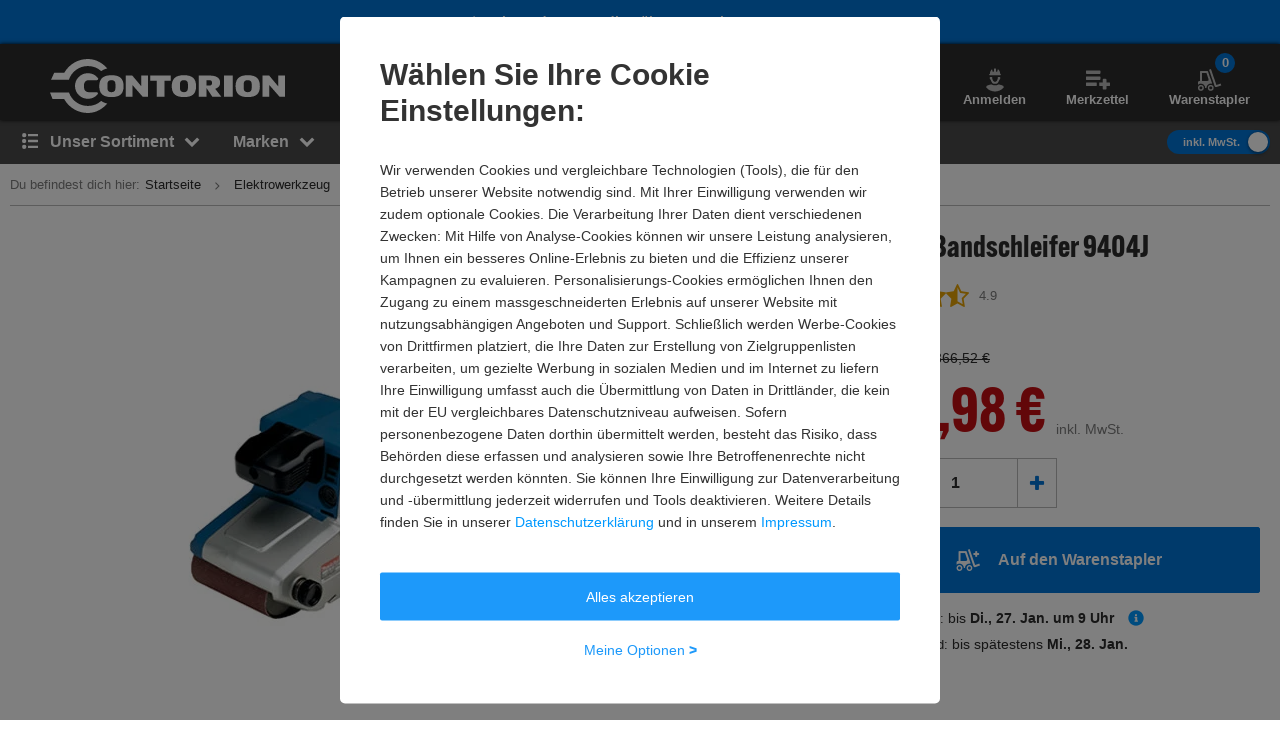

--- FILE ---
content_type: text/javascript
request_url: https://static.contorion.de/assets/contorion-74635b3c59.js
body_size: 44460
content:
!function(){var e,t,n,r={7737:function(e,t,n){"use strict";var r=n(1528),o=n(3235),i=o(r("String.prototype.indexOf"));e.exports=function(e,t){var n=r(e,!!t);return"function"==typeof n&&i(e,".prototype.")>-1?o(n):n}},3235:function(e,t,n){"use strict";var r=n(7156),o=n(1528),i=o("%Function.prototype.apply%"),c=o("%Function.prototype.call%"),a=o("%Reflect.apply%",!0)||r.call(c,i),s=o("%Object.getOwnPropertyDescriptor%",!0),u=o("%Object.defineProperty%",!0),l=o("%Math.max%");if(u)try{u({},"a",{value:1})}catch(e){u=null}e.exports=function(e){var t=a(r,c,arguments);s&&u&&(s(t,"length").configurable&&u(t,"length",{value:1+l(0,e.length-(arguments.length-1))}));return t};var f=function(){return a(r,i,arguments)};u?u(e.exports,"apply",{value:f}):e.exports.apply=f},522:function(e,t,n){"use strict";n.d(t,{FX:function(){return s}});var r="undefined"!=typeof window?window:{screen:{},navigator:{}},o=(r.matchMedia||function(){return{matches:!1}}).bind(r),i=!1,c={get passive(){return i=!0}},a=function(){};r.addEventListener&&r.addEventListener("p",a,c),r.removeEventListener&&r.removeEventListener("p",a,!1);var s=i,u="ontouchstart"in r,l=u||"TouchEvent"in r&&o("(any-pointer: coarse)").matches,f=(r.navigator.maxTouchPoints,r.navigator.userAgent||""),p=o("(pointer: coarse)").matches&&/iPad|Macintosh/.test(f)&&Math.min(r.screen.width||0,r.screen.height||0)>=768;(o("(pointer: coarse)").matches||!o("(pointer: fine)").matches&&u)&&/Windows.*Firefox/.test(f),o("(any-pointer: fine)").matches||o("(any-hover: hover)").matches},2521:function(e){"use strict";var t=Array.prototype.slice,n=Object.prototype.toString;e.exports=function(e){var r=this;if("function"!=typeof r||"[object Function]"!==n.call(r))throw new TypeError("Function.prototype.bind called on incompatible "+r);for(var o,i=t.call(arguments,1),c=Math.max(0,r.length-i.length),a=[],s=0;s<c;s++)a.push("$"+s);if(o=Function("binder","return function ("+a.join(",")+"){ return binder.apply(this,arguments); }")((function(){if(this instanceof o){var n=r.apply(this,i.concat(t.call(arguments)));return Object(n)===n?n:this}return r.apply(e,i.concat(t.call(arguments)))})),r.prototype){var u=function(){};u.prototype=r.prototype,o.prototype=new u,u.prototype=null}return o}},7156:function(e,t,n){"use strict";var r=n(2521);e.exports=Function.prototype.bind||r},1528:function(e,t,n){"use strict";var r,o=SyntaxError,i=Function,c=TypeError,a=function(e){try{return i('"use strict"; return ('+e+").constructor;")()}catch(e){}},s=Object.getOwnPropertyDescriptor;if(s)try{s({},"")}catch(e){s=null}var u=function(){throw new c},l=s?function(){try{return u}catch(e){try{return s(arguments,"callee").get}catch(e){return u}}}():u,f=n(465)(),p=n(1209)(),d=Object.getPrototypeOf||(p?function(e){return e.__proto__}:null),h={},y="undefined"!=typeof Uint8Array&&d?d(Uint8Array):r,b={"%AggregateError%":"undefined"==typeof AggregateError?r:AggregateError,"%Array%":Array,"%ArrayBuffer%":"undefined"==typeof ArrayBuffer?r:ArrayBuffer,"%ArrayIteratorPrototype%":f&&d?d([][Symbol.iterator]()):r,"%AsyncFromSyncIteratorPrototype%":r,"%AsyncFunction%":h,"%AsyncGenerator%":h,"%AsyncGeneratorFunction%":h,"%AsyncIteratorPrototype%":h,"%Atomics%":"undefined"==typeof Atomics?r:Atomics,"%BigInt%":"undefined"==typeof BigInt?r:BigInt,"%BigInt64Array%":"undefined"==typeof BigInt64Array?r:BigInt64Array,"%BigUint64Array%":"undefined"==typeof BigUint64Array?r:BigUint64Array,"%Boolean%":Boolean,"%DataView%":"undefined"==typeof DataView?r:DataView,"%Date%":Date,"%decodeURI%":decodeURI,"%decodeURIComponent%":decodeURIComponent,"%encodeURI%":encodeURI,"%encodeURIComponent%":encodeURIComponent,"%Error%":Error,"%eval%":eval,"%EvalError%":EvalError,"%Float32Array%":"undefined"==typeof Float32Array?r:Float32Array,"%Float64Array%":"undefined"==typeof Float64Array?r:Float64Array,"%FinalizationRegistry%":"undefined"==typeof FinalizationRegistry?r:FinalizationRegistry,"%Function%":i,"%GeneratorFunction%":h,"%Int8Array%":"undefined"==typeof Int8Array?r:Int8Array,"%Int16Array%":"undefined"==typeof Int16Array?r:Int16Array,"%Int32Array%":"undefined"==typeof Int32Array?r:Int32Array,"%isFinite%":isFinite,"%isNaN%":isNaN,"%IteratorPrototype%":f&&d?d(d([][Symbol.iterator]())):r,"%JSON%":"object"==typeof JSON?JSON:r,"%Map%":"undefined"==typeof Map?r:Map,"%MapIteratorPrototype%":"undefined"!=typeof Map&&f&&d?d((new Map)[Symbol.iterator]()):r,"%Math%":Math,"%Number%":Number,"%Object%":Object,"%parseFloat%":parseFloat,"%parseInt%":parseInt,"%Promise%":"undefined"==typeof Promise?r:Promise,"%Proxy%":"undefined"==typeof Proxy?r:Proxy,"%RangeError%":RangeError,"%ReferenceError%":ReferenceError,"%Reflect%":"undefined"==typeof Reflect?r:Reflect,"%RegExp%":RegExp,"%Set%":"undefined"==typeof Set?r:Set,"%SetIteratorPrototype%":"undefined"!=typeof Set&&f&&d?d((new Set)[Symbol.iterator]()):r,"%SharedArrayBuffer%":"undefined"==typeof SharedArrayBuffer?r:SharedArrayBuffer,"%String%":String,"%StringIteratorPrototype%":f&&d?d(""[Symbol.iterator]()):r,"%Symbol%":f?Symbol:r,"%SyntaxError%":o,"%ThrowTypeError%":l,"%TypedArray%":y,"%TypeError%":c,"%Uint8Array%":"undefined"==typeof Uint8Array?r:Uint8Array,"%Uint8ClampedArray%":"undefined"==typeof Uint8ClampedArray?r:Uint8ClampedArray,"%Uint16Array%":"undefined"==typeof Uint16Array?r:Uint16Array,"%Uint32Array%":"undefined"==typeof Uint32Array?r:Uint32Array,"%URIError%":URIError,"%WeakMap%":"undefined"==typeof WeakMap?r:WeakMap,"%WeakRef%":"undefined"==typeof WeakRef?r:WeakRef,"%WeakSet%":"undefined"==typeof WeakSet?r:WeakSet};if(d)try{null.error}catch(e){var m=d(d(e));b["%Error.prototype%"]=m}var g=function e(t){var n;if("%AsyncFunction%"===t)n=a("async function () {}");else if("%GeneratorFunction%"===t)n=a("function* () {}");else if("%AsyncGeneratorFunction%"===t)n=a("async function* () {}");else if("%AsyncGenerator%"===t){var r=e("%AsyncGeneratorFunction%");r&&(n=r.prototype)}else if("%AsyncIteratorPrototype%"===t){var o=e("%AsyncGenerator%");o&&d&&(n=d(o.prototype))}return b[t]=n,n},v={"%ArrayBufferPrototype%":["ArrayBuffer","prototype"],"%ArrayPrototype%":["Array","prototype"],"%ArrayProto_entries%":["Array","prototype","entries"],"%ArrayProto_forEach%":["Array","prototype","forEach"],"%ArrayProto_keys%":["Array","prototype","keys"],"%ArrayProto_values%":["Array","prototype","values"],"%AsyncFunctionPrototype%":["AsyncFunction","prototype"],"%AsyncGenerator%":["AsyncGeneratorFunction","prototype"],"%AsyncGeneratorPrototype%":["AsyncGeneratorFunction","prototype","prototype"],"%BooleanPrototype%":["Boolean","prototype"],"%DataViewPrototype%":["DataView","prototype"],"%DatePrototype%":["Date","prototype"],"%ErrorPrototype%":["Error","prototype"],"%EvalErrorPrototype%":["EvalError","prototype"],"%Float32ArrayPrototype%":["Float32Array","prototype"],"%Float64ArrayPrototype%":["Float64Array","prototype"],"%FunctionPrototype%":["Function","prototype"],"%Generator%":["GeneratorFunction","prototype"],"%GeneratorPrototype%":["GeneratorFunction","prototype","prototype"],"%Int8ArrayPrototype%":["Int8Array","prototype"],"%Int16ArrayPrototype%":["Int16Array","prototype"],"%Int32ArrayPrototype%":["Int32Array","prototype"],"%JSONParse%":["JSON","parse"],"%JSONStringify%":["JSON","stringify"],"%MapPrototype%":["Map","prototype"],"%NumberPrototype%":["Number","prototype"],"%ObjectPrototype%":["Object","prototype"],"%ObjProto_toString%":["Object","prototype","toString"],"%ObjProto_valueOf%":["Object","prototype","valueOf"],"%PromisePrototype%":["Promise","prototype"],"%PromiseProto_then%":["Promise","prototype","then"],"%Promise_all%":["Promise","all"],"%Promise_reject%":["Promise","reject"],"%Promise_resolve%":["Promise","resolve"],"%RangeErrorPrototype%":["RangeError","prototype"],"%ReferenceErrorPrototype%":["ReferenceError","prototype"],"%RegExpPrototype%":["RegExp","prototype"],"%SetPrototype%":["Set","prototype"],"%SharedArrayBufferPrototype%":["SharedArrayBuffer","prototype"],"%StringPrototype%":["String","prototype"],"%SymbolPrototype%":["Symbol","prototype"],"%SyntaxErrorPrototype%":["SyntaxError","prototype"],"%TypedArrayPrototype%":["TypedArray","prototype"],"%TypeErrorPrototype%":["TypeError","prototype"],"%Uint8ArrayPrototype%":["Uint8Array","prototype"],"%Uint8ClampedArrayPrototype%":["Uint8ClampedArray","prototype"],"%Uint16ArrayPrototype%":["Uint16Array","prototype"],"%Uint32ArrayPrototype%":["Uint32Array","prototype"],"%URIErrorPrototype%":["URIError","prototype"],"%WeakMapPrototype%":["WeakMap","prototype"],"%WeakSetPrototype%":["WeakSet","prototype"]},w=n(7156),k=n(8776),E=w.call(Function.call,Array.prototype.concat),j=w.call(Function.apply,Array.prototype.splice),C=w.call(Function.call,String.prototype.replace),S=w.call(Function.call,String.prototype.slice),_=w.call(Function.call,RegExp.prototype.exec),O=/[^%.[\]]+|\[(?:(-?\d+(?:\.\d+)?)|(["'])((?:(?!\2)[^\\]|\\.)*?)\2)\]|(?=(?:\.|\[\])(?:\.|\[\]|%$))/g,P=/\\(\\)?/g,x=function(e,t){var n,r=e;if(k(v,r)&&(r="%"+(n=v[r])[0]+"%"),k(b,r)){var i=b[r];if(i===h&&(i=g(r)),void 0===i&&!t)throw new c("intrinsic "+e+" exists, but is not available. Please file an issue!");return{alias:n,name:r,value:i}}throw new o("intrinsic "+e+" does not exist!")};e.exports=function(e,t){if("string"!=typeof e||0===e.length)throw new c("intrinsic name must be a non-empty string");if(arguments.length>1&&"boolean"!=typeof t)throw new c('"allowMissing" argument must be a boolean');if(null===_(/^%?[^%]*%?$/,e))throw new o("`%` may not be present anywhere but at the beginning and end of the intrinsic name");var n=function(e){var t=S(e,0,1),n=S(e,-1);if("%"===t&&"%"!==n)throw new o("invalid intrinsic syntax, expected closing `%`");if("%"===n&&"%"!==t)throw new o("invalid intrinsic syntax, expected opening `%`");var r=[];return C(e,O,(function(e,t,n,o){r[r.length]=n?C(o,P,"$1"):t||e})),r}(e),r=n.length>0?n[0]:"",i=x("%"+r+"%",t),a=i.name,u=i.value,l=!1,f=i.alias;f&&(r=f[0],j(n,E([0,1],f)));for(var p=1,d=!0;p<n.length;p+=1){var h=n[p],y=S(h,0,1),m=S(h,-1);if(('"'===y||"'"===y||"`"===y||'"'===m||"'"===m||"`"===m)&&y!==m)throw new o("property names with quotes must have matching quotes");if("constructor"!==h&&d||(l=!0),k(b,a="%"+(r+="."+h)+"%"))u=b[a];else if(null!=u){if(!(h in u)){if(!t)throw new c("base intrinsic for "+e+" exists, but the property is not available.");return}if(s&&p+1>=n.length){var g=s(u,h);u=(d=!!g)&&"get"in g&&!("originalValue"in g.get)?g.get:u[h]}else d=k(u,h),u=u[h];d&&!l&&(b[a]=u)}}return u}},1209:function(e){"use strict";var t={foo:{}},n=Object;e.exports=function(){return{__proto__:t}.foo===t.foo&&!({__proto__:null}instanceof n)}},465:function(e,t,n){"use strict";var r="undefined"!=typeof Symbol&&Symbol,o=n(6073);e.exports=function(){return"function"==typeof r&&("function"==typeof Symbol&&("symbol"==typeof r("foo")&&("symbol"==typeof Symbol("bar")&&o())))}},6073:function(e){"use strict";e.exports=function(){if("function"!=typeof Symbol||"function"!=typeof Object.getOwnPropertySymbols)return!1;if("symbol"==typeof Symbol.iterator)return!0;var e={},t=Symbol("test"),n=Object(t);if("string"==typeof t)return!1;if("[object Symbol]"!==Object.prototype.toString.call(t))return!1;if("[object Symbol]"!==Object.prototype.toString.call(n))return!1;for(t in e[t]=42,e)return!1;if("function"==typeof Object.keys&&0!==Object.keys(e).length)return!1;if("function"==typeof Object.getOwnPropertyNames&&0!==Object.getOwnPropertyNames(e).length)return!1;var r=Object.getOwnPropertySymbols(e);if(1!==r.length||r[0]!==t)return!1;if(!Object.prototype.propertyIsEnumerable.call(e,t))return!1;if("function"==typeof Object.getOwnPropertyDescriptor){var o=Object.getOwnPropertyDescriptor(e,t);if(42!==o.value||!0!==o.enumerable)return!1}return!0}},8776:function(e,t,n){"use strict";var r=n(7156);e.exports=r.call(Function.call,Object.prototype.hasOwnProperty)},3970:function(e,t,n){var r="function"==typeof Map&&Map.prototype,o=Object.getOwnPropertyDescriptor&&r?Object.getOwnPropertyDescriptor(Map.prototype,"size"):null,i=r&&o&&"function"==typeof o.get?o.get:null,c=r&&Map.prototype.forEach,a="function"==typeof Set&&Set.prototype,s=Object.getOwnPropertyDescriptor&&a?Object.getOwnPropertyDescriptor(Set.prototype,"size"):null,u=a&&s&&"function"==typeof s.get?s.get:null,l=a&&Set.prototype.forEach,f="function"==typeof WeakMap&&WeakMap.prototype?WeakMap.prototype.has:null,p="function"==typeof WeakSet&&WeakSet.prototype?WeakSet.prototype.has:null,d="function"==typeof WeakRef&&WeakRef.prototype?WeakRef.prototype.deref:null,h=Boolean.prototype.valueOf,y=Object.prototype.toString,b=Function.prototype.toString,m=String.prototype.match,g=String.prototype.slice,v=String.prototype.replace,w=String.prototype.toUpperCase,k=String.prototype.toLowerCase,E=RegExp.prototype.test,j=Array.prototype.concat,C=Array.prototype.join,S=Array.prototype.slice,_=Math.floor,O="function"==typeof BigInt?BigInt.prototype.valueOf:null,P=Object.getOwnPropertySymbols,x="function"==typeof Symbol&&"symbol"==typeof Symbol.iterator?Symbol.prototype.toString:null,B="function"==typeof Symbol&&"object"==typeof Symbol.iterator,A="function"==typeof Symbol&&Symbol.toStringTag&&(typeof Symbol.toStringTag===B||"symbol")?Symbol.toStringTag:null,M=Object.prototype.propertyIsEnumerable,T=("function"==typeof Reflect?Reflect.getPrototypeOf:Object.getPrototypeOf)||([].__proto__===Array.prototype?function(e){return e.__proto__}:null);function V(e,t){if(e===1/0||e===-1/0||e!=e||e&&e>-1e3&&e<1e3||E.call(/e/,t))return t;var n=/[0-9](?=(?:[0-9]{3})+(?![0-9]))/g;if("number"==typeof e){var r=e<0?-_(-e):_(e);if(r!==e){var o=String(r),i=g.call(t,o.length+1);return v.call(o,n,"$&_")+"."+v.call(v.call(i,/([0-9]{3})/g,"$&_"),/_$/,"")}}return v.call(t,n,"$&_")}var R=n(5503),D=R.custom,N=W(D)?D:null;function I(e,t,n){var r="double"===(n.quoteStyle||t)?'"':"'";return r+e+r}function F(e){return v.call(String(e),/"/g,"&quot;")}function L(e){return!("[object Array]"!==z(e)||A&&"object"==typeof e&&A in e)}function U(e){return!("[object RegExp]"!==z(e)||A&&"object"==typeof e&&A in e)}function W(e){if(B)return e&&"object"==typeof e&&e instanceof Symbol;if("symbol"==typeof e)return!0;if(!e||"object"!=typeof e||!x)return!1;try{return x.call(e),!0}catch(e){}return!1}e.exports=function e(t,n,r,o){var a=n||{};if(q(a,"quoteStyle")&&"single"!==a.quoteStyle&&"double"!==a.quoteStyle)throw new TypeError('option "quoteStyle" must be "single" or "double"');if(q(a,"maxStringLength")&&("number"==typeof a.maxStringLength?a.maxStringLength<0&&a.maxStringLength!==1/0:null!==a.maxStringLength))throw new TypeError('option "maxStringLength", if provided, must be a positive integer, Infinity, or `null`');var s=!q(a,"customInspect")||a.customInspect;if("boolean"!=typeof s&&"symbol"!==s)throw new TypeError("option \"customInspect\", if provided, must be `true`, `false`, or `'symbol'`");if(q(a,"indent")&&null!==a.indent&&"\t"!==a.indent&&!(parseInt(a.indent,10)===a.indent&&a.indent>0))throw new TypeError('option "indent" must be "\\t", an integer > 0, or `null`');if(q(a,"numericSeparator")&&"boolean"!=typeof a.numericSeparator)throw new TypeError('option "numericSeparator", if provided, must be `true` or `false`');var y=a.numericSeparator;if(void 0===t)return"undefined";if(null===t)return"null";if("boolean"==typeof t)return t?"true":"false";if("string"==typeof t)return G(t,a);if("number"==typeof t){if(0===t)return 1/0/t>0?"0":"-0";var w=String(t);return y?V(t,w):w}if("bigint"==typeof t){var E=String(t)+"n";return y?V(t,E):E}var _=void 0===a.depth?5:a.depth;if(void 0===r&&(r=0),r>=_&&_>0&&"object"==typeof t)return L(t)?"[Array]":"[Object]";var P=function(e,t){var n;if("\t"===e.indent)n="\t";else{if(!("number"==typeof e.indent&&e.indent>0))return null;n=C.call(Array(e.indent+1)," ")}return{base:n,prev:C.call(Array(t+1),n)}}(a,r);if(void 0===o)o=[];else if(Z(o,t)>=0)return"[Circular]";function D(t,n,i){if(n&&(o=S.call(o)).push(n),i){var c={depth:a.depth};return q(a,"quoteStyle")&&(c.quoteStyle=a.quoteStyle),e(t,c,r+1,o)}return e(t,a,r+1,o)}if("function"==typeof t&&!U(t)){var H=function(e){if(e.name)return e.name;var t=m.call(b.call(e),/^function\s*([\w$]+)/);if(t)return t[1];return null}(t),Q=X(t,D);return"[Function"+(H?": "+H:" (anonymous)")+"]"+(Q.length>0?" { "+C.call(Q,", ")+" }":"")}if(W(t)){var ee=B?v.call(String(t),/^(Symbol\(.*\))_[^)]*$/,"$1"):x.call(t);return"object"!=typeof t||B?ee:$(ee)}if(function(e){if(!e||"object"!=typeof e)return!1;if("undefined"!=typeof HTMLElement&&e instanceof HTMLElement)return!0;return"string"==typeof e.nodeName&&"function"==typeof e.getAttribute}(t)){for(var te="<"+k.call(String(t.nodeName)),ne=t.attributes||[],re=0;re<ne.length;re++)te+=" "+ne[re].name+"="+I(F(ne[re].value),"double",a);return te+=">",t.childNodes&&t.childNodes.length&&(te+="..."),te+="</"+k.call(String(t.nodeName))+">"}if(L(t)){if(0===t.length)return"[]";var oe=X(t,D);return P&&!function(e){for(var t=0;t<e.length;t++)if(Z(e[t],"\n")>=0)return!1;return!0}(oe)?"["+K(oe,P)+"]":"[ "+C.call(oe,", ")+" ]"}if(function(e){return!("[object Error]"!==z(e)||A&&"object"==typeof e&&A in e)}(t)){var ie=X(t,D);return"cause"in Error.prototype||!("cause"in t)||M.call(t,"cause")?0===ie.length?"["+String(t)+"]":"{ ["+String(t)+"] "+C.call(ie,", ")+" }":"{ ["+String(t)+"] "+C.call(j.call("[cause]: "+D(t.cause),ie),", ")+" }"}if("object"==typeof t&&s){if(N&&"function"==typeof t[N]&&R)return R(t,{depth:_-r});if("symbol"!==s&&"function"==typeof t.inspect)return t.inspect()}if(function(e){if(!i||!e||"object"!=typeof e)return!1;try{i.call(e);try{u.call(e)}catch(e){return!0}return e instanceof Map}catch(e){}return!1}(t)){var ce=[];return c&&c.call(t,(function(e,n){ce.push(D(n,t,!0)+" => "+D(e,t))})),J("Map",i.call(t),ce,P)}if(function(e){if(!u||!e||"object"!=typeof e)return!1;try{u.call(e);try{i.call(e)}catch(e){return!0}return e instanceof Set}catch(e){}return!1}(t)){var ae=[];return l&&l.call(t,(function(e){ae.push(D(e,t))})),J("Set",u.call(t),ae,P)}if(function(e){if(!f||!e||"object"!=typeof e)return!1;try{f.call(e,f);try{p.call(e,p)}catch(e){return!0}return e instanceof WeakMap}catch(e){}return!1}(t))return Y("WeakMap");if(function(e){if(!p||!e||"object"!=typeof e)return!1;try{p.call(e,p);try{f.call(e,f)}catch(e){return!0}return e instanceof WeakSet}catch(e){}return!1}(t))return Y("WeakSet");if(function(e){if(!d||!e||"object"!=typeof e)return!1;try{return d.call(e),!0}catch(e){}return!1}(t))return Y("WeakRef");if(function(e){return!("[object Number]"!==z(e)||A&&"object"==typeof e&&A in e)}(t))return $(D(Number(t)));if(function(e){if(!e||"object"!=typeof e||!O)return!1;try{return O.call(e),!0}catch(e){}return!1}(t))return $(D(O.call(t)));if(function(e){return!("[object Boolean]"!==z(e)||A&&"object"==typeof e&&A in e)}(t))return $(h.call(t));if(function(e){return!("[object String]"!==z(e)||A&&"object"==typeof e&&A in e)}(t))return $(D(String(t)));if(!function(e){return!("[object Date]"!==z(e)||A&&"object"==typeof e&&A in e)}(t)&&!U(t)){var se=X(t,D),ue=T?T(t)===Object.prototype:t instanceof Object||t.constructor===Object,le=t instanceof Object?"":"null prototype",fe=!ue&&A&&Object(t)===t&&A in t?g.call(z(t),8,-1):le?"Object":"",pe=(ue||"function"!=typeof t.constructor?"":t.constructor.name?t.constructor.name+" ":"")+(fe||le?"["+C.call(j.call([],fe||[],le||[]),": ")+"] ":"");return 0===se.length?pe+"{}":P?pe+"{"+K(se,P)+"}":pe+"{ "+C.call(se,", ")+" }"}return String(t)};var H=Object.prototype.hasOwnProperty||function(e){return e in this};function q(e,t){return H.call(e,t)}function z(e){return y.call(e)}function Z(e,t){if(e.indexOf)return e.indexOf(t);for(var n=0,r=e.length;n<r;n++)if(e[n]===t)return n;return-1}function G(e,t){if(e.length>t.maxStringLength){var n=e.length-t.maxStringLength,r="... "+n+" more character"+(n>1?"s":"");return G(g.call(e,0,t.maxStringLength),t)+r}return I(v.call(v.call(e,/(['\\])/g,"\\$1"),/[\x00-\x1f]/g,Q),"single",t)}function Q(e){var t=e.charCodeAt(0),n={8:"b",9:"t",10:"n",12:"f",13:"r"}[t];return n?"\\"+n:"\\x"+(t<16?"0":"")+w.call(t.toString(16))}function $(e){return"Object("+e+")"}function Y(e){return e+" { ? }"}function J(e,t,n,r){return e+" ("+t+") {"+(r?K(n,r):C.call(n,", "))+"}"}function K(e,t){if(0===e.length)return"";var n="\n"+t.prev+t.base;return n+C.call(e,","+n)+"\n"+t.prev}function X(e,t){var n=L(e),r=[];if(n){r.length=e.length;for(var o=0;o<e.length;o++)r[o]=q(e,o)?t(e[o],e):""}var i,c="function"==typeof P?P(e):[];if(B){i={};for(var a=0;a<c.length;a++)i["$"+c[a]]=c[a]}for(var s in e)q(e,s)&&(n&&String(Number(s))===s&&s<e.length||B&&i["$"+s]instanceof Symbol||(E.call(/[^\w$]/,s)?r.push(t(s,e)+": "+t(e[s],e)):r.push(s+": "+t(e[s],e))));if("function"==typeof P)for(var u=0;u<c.length;u++)M.call(e,c[u])&&r.push("["+t(c[u])+"]: "+t(e[c[u]],e));return r}},9829:function(e){!function(t){var n=setTimeout;function r(){}function o(e){if(!(this instanceof o))throw new TypeError("Promises must be constructed via new");if("function"!=typeof e)throw new TypeError("not a function");this._state=0,this._handled=!1,this._value=void 0,this._deferreds=[],l(e,this)}function i(e,t){for(;3===e._state;)e=e._value;0!==e._state?(e._handled=!0,o._immediateFn((function(){var n=1===e._state?t.onFulfilled:t.onRejected;if(null!==n){var r;try{r=n(e._value)}catch(e){return void a(t.promise,e)}c(t.promise,r)}else(1===e._state?c:a)(t.promise,e._value)}))):e._deferreds.push(t)}function c(e,t){try{if(t===e)throw new TypeError("A promise cannot be resolved with itself.");if(t&&("object"==typeof t||"function"==typeof t)){var n=t.then;if(t instanceof o)return e._state=3,e._value=t,void s(e);if("function"==typeof n)return void l((r=n,i=t,function(){r.apply(i,arguments)}),e)}e._state=1,e._value=t,s(e)}catch(t){a(e,t)}var r,i}function a(e,t){e._state=2,e._value=t,s(e)}function s(e){2===e._state&&0===e._deferreds.length&&o._immediateFn((function(){e._handled||o._unhandledRejectionFn(e._value)}));for(var t=0,n=e._deferreds.length;t<n;t++)i(e,e._deferreds[t]);e._deferreds=null}function u(e,t,n){this.onFulfilled="function"==typeof e?e:null,this.onRejected="function"==typeof t?t:null,this.promise=n}function l(e,t){var n=!1;try{e((function(e){n||(n=!0,c(t,e))}),(function(e){n||(n=!0,a(t,e))}))}catch(e){if(n)return;n=!0,a(t,e)}}o.prototype.catch=function(e){return this.then(null,e)},o.prototype.then=function(e,t){var n=new this.constructor(r);return i(this,new u(e,t,n)),n},o.all=function(e){return new o((function(t,n){if(!e||void 0===e.length)throw new TypeError("Promise.all accepts an array");var r=Array.prototype.slice.call(e);if(0===r.length)return t([]);var o=r.length;function i(e,c){try{if(c&&("object"==typeof c||"function"==typeof c)){var a=c.then;if("function"==typeof a)return void a.call(c,(function(t){i(e,t)}),n)}r[e]=c,0==--o&&t(r)}catch(e){n(e)}}for(var c=0;c<r.length;c++)i(c,r[c])}))},o.resolve=function(e){return e&&"object"==typeof e&&e.constructor===o?e:new o((function(t){t(e)}))},o.reject=function(e){return new o((function(t,n){n(e)}))},o.race=function(e){return new o((function(t,n){for(var r=0,o=e.length;r<o;r++)e[r].then(t,n)}))},o._immediateFn="function"==typeof setImmediate&&function(e){setImmediate(e)}||function(e){n(e,0)},o._unhandledRejectionFn=function(e){"undefined"!=typeof console&&console&&console.warn("Possible Unhandled Promise Rejection:",e)},o._setImmediateFn=function(e){o._immediateFn=e},o._setUnhandledRejectionFn=function(e){o._unhandledRejectionFn=e},e.exports?e.exports=o:t.Promise||(t.Promise=o)}(this)},2490:function(e){"use strict";var t=String.prototype.replace,n=/%20/g,r="RFC1738",o="RFC3986";e.exports={default:o,formatters:{RFC1738:function(e){return t.call(e,n,"+")},RFC3986:function(e){return String(e)}},RFC1738:r,RFC3986:o}},3348:function(e,t,n){"use strict";var r=n(7530),o=n(8429),i=n(2490);e.exports={formats:i,parse:o,stringify:r}},8429:function(e,t,n){"use strict";var r=n(3422),o=Object.prototype.hasOwnProperty,i=Array.isArray,c={allowDots:!1,allowPrototypes:!1,allowSparse:!1,arrayLimit:20,charset:"utf-8",charsetSentinel:!1,comma:!1,decoder:r.decode,delimiter:"&",depth:5,ignoreQueryPrefix:!1,interpretNumericEntities:!1,parameterLimit:1e3,parseArrays:!0,plainObjects:!1,strictNullHandling:!1},a=function(e){return e.replace(/&#(\d+);/g,(function(e,t){return String.fromCharCode(parseInt(t,10))}))},s=function(e,t){return e&&"string"==typeof e&&t.comma&&e.indexOf(",")>-1?e.split(","):e},u=function(e,t,n,r){if(e){var i=n.allowDots?e.replace(/\.([^.[]+)/g,"[$1]"):e,c=/(\[[^[\]]*])/g,a=n.depth>0&&/(\[[^[\]]*])/.exec(i),u=a?i.slice(0,a.index):i,l=[];if(u){if(!n.plainObjects&&o.call(Object.prototype,u)&&!n.allowPrototypes)return;l.push(u)}for(var f=0;n.depth>0&&null!==(a=c.exec(i))&&f<n.depth;){if(f+=1,!n.plainObjects&&o.call(Object.prototype,a[1].slice(1,-1))&&!n.allowPrototypes)return;l.push(a[1])}return a&&l.push("["+i.slice(a.index)+"]"),function(e,t,n,r){for(var o=r?t:s(t,n),i=e.length-1;i>=0;--i){var c,a=e[i];if("[]"===a&&n.parseArrays)c=[].concat(o);else{c=n.plainObjects?Object.create(null):{};var u="["===a.charAt(0)&&"]"===a.charAt(a.length-1)?a.slice(1,-1):a,l=parseInt(u,10);n.parseArrays||""!==u?!isNaN(l)&&a!==u&&String(l)===u&&l>=0&&n.parseArrays&&l<=n.arrayLimit?(c=[])[l]=o:"__proto__"!==u&&(c[u]=o):c={0:o}}o=c}return o}(l,t,n,r)}};e.exports=function(e,t){var n=function(e){if(!e)return c;if(null!==e.decoder&&void 0!==e.decoder&&"function"!=typeof e.decoder)throw new TypeError("Decoder has to be a function.");if(void 0!==e.charset&&"utf-8"!==e.charset&&"iso-8859-1"!==e.charset)throw new TypeError("The charset option must be either utf-8, iso-8859-1, or undefined");var t=void 0===e.charset?c.charset:e.charset;return{allowDots:void 0===e.allowDots?c.allowDots:!!e.allowDots,allowPrototypes:"boolean"==typeof e.allowPrototypes?e.allowPrototypes:c.allowPrototypes,allowSparse:"boolean"==typeof e.allowSparse?e.allowSparse:c.allowSparse,arrayLimit:"number"==typeof e.arrayLimit?e.arrayLimit:c.arrayLimit,charset:t,charsetSentinel:"boolean"==typeof e.charsetSentinel?e.charsetSentinel:c.charsetSentinel,comma:"boolean"==typeof e.comma?e.comma:c.comma,decoder:"function"==typeof e.decoder?e.decoder:c.decoder,delimiter:"string"==typeof e.delimiter||r.isRegExp(e.delimiter)?e.delimiter:c.delimiter,depth:"number"==typeof e.depth||!1===e.depth?+e.depth:c.depth,ignoreQueryPrefix:!0===e.ignoreQueryPrefix,interpretNumericEntities:"boolean"==typeof e.interpretNumericEntities?e.interpretNumericEntities:c.interpretNumericEntities,parameterLimit:"number"==typeof e.parameterLimit?e.parameterLimit:c.parameterLimit,parseArrays:!1!==e.parseArrays,plainObjects:"boolean"==typeof e.plainObjects?e.plainObjects:c.plainObjects,strictNullHandling:"boolean"==typeof e.strictNullHandling?e.strictNullHandling:c.strictNullHandling}}(t);if(""===e||null==e)return n.plainObjects?Object.create(null):{};for(var l="string"==typeof e?function(e,t){var n,u={__proto__:null},l=t.ignoreQueryPrefix?e.replace(/^\?/,""):e,f=t.parameterLimit===1/0?void 0:t.parameterLimit,p=l.split(t.delimiter,f),d=-1,h=t.charset;if(t.charsetSentinel)for(n=0;n<p.length;++n)0===p[n].indexOf("utf8=")&&("utf8=%E2%9C%93"===p[n]?h="utf-8":"utf8=%26%2310003%3B"===p[n]&&(h="iso-8859-1"),d=n,n=p.length);for(n=0;n<p.length;++n)if(n!==d){var y,b,m=p[n],g=m.indexOf("]="),v=-1===g?m.indexOf("="):g+1;-1===v?(y=t.decoder(m,c.decoder,h,"key"),b=t.strictNullHandling?null:""):(y=t.decoder(m.slice(0,v),c.decoder,h,"key"),b=r.maybeMap(s(m.slice(v+1),t),(function(e){return t.decoder(e,c.decoder,h,"value")}))),b&&t.interpretNumericEntities&&"iso-8859-1"===h&&(b=a(b)),m.indexOf("[]=")>-1&&(b=i(b)?[b]:b),o.call(u,y)?u[y]=r.combine(u[y],b):u[y]=b}return u}(e,n):e,f=n.plainObjects?Object.create(null):{},p=Object.keys(l),d=0;d<p.length;++d){var h=p[d],y=u(h,l[h],n,"string"==typeof e);f=r.merge(f,y,n)}return!0===n.allowSparse?f:r.compact(f)}},7530:function(e,t,n){"use strict";var r=n(2538),o=n(3422),i=n(2490),c=Object.prototype.hasOwnProperty,a={brackets:function(e){return e+"[]"},comma:"comma",indices:function(e,t){return e+"["+t+"]"},repeat:function(e){return e}},s=Array.isArray,u=Array.prototype.push,l=function(e,t){u.apply(e,s(t)?t:[t])},f=Date.prototype.toISOString,p=i.default,d={addQueryPrefix:!1,allowDots:!1,charset:"utf-8",charsetSentinel:!1,delimiter:"&",encode:!0,encoder:o.encode,encodeValuesOnly:!1,format:p,formatter:i.formatters[p],indices:!1,serializeDate:function(e){return f.call(e)},skipNulls:!1,strictNullHandling:!1},h={},y=function e(t,n,i,c,a,u,f,p,y,b,m,g,v,w,k,E){for(var j,C=t,S=E,_=0,O=!1;void 0!==(S=S.get(h))&&!O;){var P=S.get(t);if(_+=1,void 0!==P){if(P===_)throw new RangeError("Cyclic object value");O=!0}void 0===S.get(h)&&(_=0)}if("function"==typeof p?C=p(n,C):C instanceof Date?C=m(C):"comma"===i&&s(C)&&(C=o.maybeMap(C,(function(e){return e instanceof Date?m(e):e}))),null===C){if(a)return f&&!w?f(n,d.encoder,k,"key",g):n;C=""}if("string"==typeof(j=C)||"number"==typeof j||"boolean"==typeof j||"symbol"==typeof j||"bigint"==typeof j||o.isBuffer(C))return f?[v(w?n:f(n,d.encoder,k,"key",g))+"="+v(f(C,d.encoder,k,"value",g))]:[v(n)+"="+v(String(C))];var x,B=[];if(void 0===C)return B;if("comma"===i&&s(C))w&&f&&(C=o.maybeMap(C,f)),x=[{value:C.length>0?C.join(",")||null:void 0}];else if(s(p))x=p;else{var A=Object.keys(C);x=y?A.sort(y):A}for(var M=c&&s(C)&&1===C.length?n+"[]":n,T=0;T<x.length;++T){var V=x[T],R="object"==typeof V&&void 0!==V.value?V.value:C[V];if(!u||null!==R){var D=s(C)?"function"==typeof i?i(M,V):M:M+(b?"."+V:"["+V+"]");E.set(t,_);var N=r();N.set(h,E),l(B,e(R,D,i,c,a,u,"comma"===i&&w&&s(C)?null:f,p,y,b,m,g,v,w,k,N))}}return B};e.exports=function(e,t){var n,o=e,u=function(e){if(!e)return d;if(null!==e.encoder&&void 0!==e.encoder&&"function"!=typeof e.encoder)throw new TypeError("Encoder has to be a function.");var t=e.charset||d.charset;if(void 0!==e.charset&&"utf-8"!==e.charset&&"iso-8859-1"!==e.charset)throw new TypeError("The charset option must be either utf-8, iso-8859-1, or undefined");var n=i.default;if(void 0!==e.format){if(!c.call(i.formatters,e.format))throw new TypeError("Unknown format option provided.");n=e.format}var r=i.formatters[n],o=d.filter;return("function"==typeof e.filter||s(e.filter))&&(o=e.filter),{addQueryPrefix:"boolean"==typeof e.addQueryPrefix?e.addQueryPrefix:d.addQueryPrefix,allowDots:void 0===e.allowDots?d.allowDots:!!e.allowDots,charset:t,charsetSentinel:"boolean"==typeof e.charsetSentinel?e.charsetSentinel:d.charsetSentinel,delimiter:void 0===e.delimiter?d.delimiter:e.delimiter,encode:"boolean"==typeof e.encode?e.encode:d.encode,encoder:"function"==typeof e.encoder?e.encoder:d.encoder,encodeValuesOnly:"boolean"==typeof e.encodeValuesOnly?e.encodeValuesOnly:d.encodeValuesOnly,filter:o,format:n,formatter:r,serializeDate:"function"==typeof e.serializeDate?e.serializeDate:d.serializeDate,skipNulls:"boolean"==typeof e.skipNulls?e.skipNulls:d.skipNulls,sort:"function"==typeof e.sort?e.sort:null,strictNullHandling:"boolean"==typeof e.strictNullHandling?e.strictNullHandling:d.strictNullHandling}}(t);"function"==typeof u.filter?o=(0,u.filter)("",o):s(u.filter)&&(n=u.filter);var f,p=[];if("object"!=typeof o||null===o)return"";f=t&&t.arrayFormat in a?t.arrayFormat:t&&"indices"in t?t.indices?"indices":"repeat":"indices";var h=a[f];if(t&&"commaRoundTrip"in t&&"boolean"!=typeof t.commaRoundTrip)throw new TypeError("`commaRoundTrip` must be a boolean, or absent");var b="comma"===h&&t&&t.commaRoundTrip;n||(n=Object.keys(o)),u.sort&&n.sort(u.sort);for(var m=r(),g=0;g<n.length;++g){var v=n[g];u.skipNulls&&null===o[v]||l(p,y(o[v],v,h,b,u.strictNullHandling,u.skipNulls,u.encode?u.encoder:null,u.filter,u.sort,u.allowDots,u.serializeDate,u.format,u.formatter,u.encodeValuesOnly,u.charset,m))}var w=p.join(u.delimiter),k=!0===u.addQueryPrefix?"?":"";return u.charsetSentinel&&("iso-8859-1"===u.charset?k+="utf8=%26%2310003%3B&":k+="utf8=%E2%9C%93&"),w.length>0?k+w:""}},3422:function(e,t,n){"use strict";var r=n(2490),o=Object.prototype.hasOwnProperty,i=Array.isArray,c=function(){for(var e=[],t=0;t<256;++t)e.push("%"+((t<16?"0":"")+t.toString(16)).toUpperCase());return e}(),a=function(e,t){for(var n=t&&t.plainObjects?Object.create(null):{},r=0;r<e.length;++r)void 0!==e[r]&&(n[r]=e[r]);return n};e.exports={arrayToObject:a,assign:function(e,t){return Object.keys(t).reduce((function(e,n){return e[n]=t[n],e}),e)},combine:function(e,t){return[].concat(e,t)},compact:function(e){for(var t=[{obj:{o:e},prop:"o"}],n=[],r=0;r<t.length;++r)for(var o=t[r],c=o.obj[o.prop],a=Object.keys(c),s=0;s<a.length;++s){var u=a[s],l=c[u];"object"==typeof l&&null!==l&&-1===n.indexOf(l)&&(t.push({obj:c,prop:u}),n.push(l))}return function(e){for(;e.length>1;){var t=e.pop(),n=t.obj[t.prop];if(i(n)){for(var r=[],o=0;o<n.length;++o)void 0!==n[o]&&r.push(n[o]);t.obj[t.prop]=r}}}(t),e},decode:function(e,t,n){var r=e.replace(/\+/g," ");if("iso-8859-1"===n)return r.replace(/%[0-9a-f]{2}/gi,unescape);try{return decodeURIComponent(r)}catch(e){return r}},encode:function(e,t,n,o,i){if(0===e.length)return e;var a=e;if("symbol"==typeof e?a=Symbol.prototype.toString.call(e):"string"!=typeof e&&(a=String(e)),"iso-8859-1"===n)return escape(a).replace(/%u[0-9a-f]{4}/gi,(function(e){return"%26%23"+parseInt(e.slice(2),16)+"%3B"}));for(var s="",u=0;u<a.length;++u){var l=a.charCodeAt(u);45===l||46===l||95===l||126===l||l>=48&&l<=57||l>=65&&l<=90||l>=97&&l<=122||i===r.RFC1738&&(40===l||41===l)?s+=a.charAt(u):l<128?s+=c[l]:l<2048?s+=c[192|l>>6]+c[128|63&l]:l<55296||l>=57344?s+=c[224|l>>12]+c[128|l>>6&63]+c[128|63&l]:(u+=1,l=65536+((1023&l)<<10|1023&a.charCodeAt(u)),s+=c[240|l>>18]+c[128|l>>12&63]+c[128|l>>6&63]+c[128|63&l])}return s},isBuffer:function(e){return!(!e||"object"!=typeof e)&&!!(e.constructor&&e.constructor.isBuffer&&e.constructor.isBuffer(e))},isRegExp:function(e){return"[object RegExp]"===Object.prototype.toString.call(e)},maybeMap:function(e,t){if(i(e)){for(var n=[],r=0;r<e.length;r+=1)n.push(t(e[r]));return n}return t(e)},merge:function e(t,n,r){if(!n)return t;if("object"!=typeof n){if(i(t))t.push(n);else{if(!t||"object"!=typeof t)return[t,n];(r&&(r.plainObjects||r.allowPrototypes)||!o.call(Object.prototype,n))&&(t[n]=!0)}return t}if(!t||"object"!=typeof t)return[t].concat(n);var c=t;return i(t)&&!i(n)&&(c=a(t,r)),i(t)&&i(n)?(n.forEach((function(n,i){if(o.call(t,i)){var c=t[i];c&&"object"==typeof c&&n&&"object"==typeof n?t[i]=e(c,n,r):t.push(n)}else t[i]=n})),t):Object.keys(n).reduce((function(t,i){var c=n[i];return o.call(t,i)?t[i]=e(t[i],c,r):t[i]=c,t}),c)}}},4182:function(e,t,n){"use strict";var r=this&&this.__extends||function(e,t){for(var n in t)t.hasOwnProperty(n)&&(e[n]=t[n]);function r(){this.constructor=e}e.prototype=null===t?Object.create(t):(r.prototype=t.prototype,new r)},o=n(6526),i=n(3485),c=function(e){function t(){e.apply(this,arguments),this.value=null,this.hasNext=!1,this.hasCompleted=!1}return r(t,e),t.prototype._subscribe=function(t){return this.hasError?(t.error(this.thrownError),i.Subscription.EMPTY):this.hasCompleted&&this.hasNext?(t.next(this.value),t.complete(),i.Subscription.EMPTY):e.prototype._subscribe.call(this,t)},t.prototype.next=function(e){this.hasCompleted||(this.value=e,this.hasNext=!0)},t.prototype.error=function(t){this.hasCompleted||e.prototype.error.call(this,t)},t.prototype.complete=function(){this.hasCompleted=!0,this.hasNext&&e.prototype.next.call(this,this.value),e.prototype.complete.call(this)},t}(o.Subject);t.AsyncSubject=c},7257:function(e,t,n){"use strict";var r=this&&this.__extends||function(e,t){for(var n in t)t.hasOwnProperty(n)&&(e[n]=t[n]);function r(){this.constructor=e}e.prototype=null===t?Object.create(t):(r.prototype=t.prototype,new r)},o=n(6526),i=n(6301),c=function(e){function t(t){e.call(this),this._value=t}return r(t,e),Object.defineProperty(t.prototype,"value",{get:function(){return this.getValue()},enumerable:!0,configurable:!0}),t.prototype._subscribe=function(t){var n=e.prototype._subscribe.call(this,t);return n&&!n.closed&&t.next(this._value),n},t.prototype.getValue=function(){if(this.hasError)throw this.thrownError;if(this.closed)throw new i.ObjectUnsubscribedError;return this._value},t.prototype.next=function(t){e.prototype.next.call(this,this._value=t)},t}(o.Subject);t.BehaviorSubject=c},6378:function(e,t,n){"use strict";var r=n(5736),o=function(){function e(e,t,n){this.kind=e,this.value=t,this.error=n,this.hasValue="N"===e}return e.prototype.observe=function(e){switch(this.kind){case"N":return e.next&&e.next(this.value);case"E":return e.error&&e.error(this.error);case"C":return e.complete&&e.complete()}},e.prototype.do=function(e,t,n){switch(this.kind){case"N":return e&&e(this.value);case"E":return t&&t(this.error);case"C":return n&&n()}},e.prototype.accept=function(e,t,n){return e&&"function"==typeof e.next?this.observe(e):this.do(e,t,n)},e.prototype.toObservable=function(){switch(this.kind){case"N":return r.Observable.of(this.value);case"E":return r.Observable.throw(this.error);case"C":return r.Observable.empty()}throw new Error("unexpected notification kind value")},e.createNext=function(t){return void 0!==t?new e("N",t):e.undefinedValueNotification},e.createError=function(t){return new e("E",void 0,t)},e.createComplete=function(){return e.completeNotification},e.completeNotification=new e("C"),e.undefinedValueNotification=new e("N",void 0),e}();t.Notification=o},5736:function(e,t,n){"use strict";var r=n(9690),o=n(9797),i=n(6522),c=n(2969),a=function(){function e(e){this._isScalar=!1,e&&(this._subscribe=e)}return e.prototype.lift=function(t){var n=new e;return n.source=this,n.operator=t,n},e.prototype.subscribe=function(e,t,n){var r=this.operator,i=o.toSubscriber(e,t,n);if(r?r.call(i,this.source):i.add(this.source||!i.syncErrorThrowable?this._subscribe(i):this._trySubscribe(i)),i.syncErrorThrowable&&(i.syncErrorThrowable=!1,i.syncErrorThrown))throw i.syncErrorValue;return i},e.prototype._trySubscribe=function(e){try{return this._subscribe(e)}catch(t){e.syncErrorThrown=!0,e.syncErrorValue=t,e.error(t)}},e.prototype.forEach=function(e,t){var n=this;if(t||(r.root.Rx&&r.root.Rx.config&&r.root.Rx.config.Promise?t=r.root.Rx.config.Promise:r.root.Promise&&(t=r.root.Promise)),!t)throw new Error("no Promise impl found");return new t((function(t,r){var o;o=n.subscribe((function(t){if(o)try{e(t)}catch(e){r(e),o.unsubscribe()}else e(t)}),r,t)}))},e.prototype._subscribe=function(e){return this.source.subscribe(e)},e.prototype[i.observable]=function(){return this},e.prototype.pipe=function(){for(var e=[],t=0;t<arguments.length;t++)e[t-0]=arguments[t];return 0===e.length?this:c.pipeFromArray(e)(this)},e.prototype.toPromise=function(e){var t=this;if(e||(r.root.Rx&&r.root.Rx.config&&r.root.Rx.config.Promise?e=r.root.Rx.config.Promise:r.root.Promise&&(e=r.root.Promise)),!e)throw new Error("no Promise impl found");return new e((function(e,n){var r;t.subscribe((function(e){return r=e}),(function(e){return n(e)}),(function(){return e(r)}))}))},e.create=function(t){return new e(t)},e}();t.Observable=a},8199:function(e,t){"use strict";t.empty={closed:!0,next:function(e){},error:function(e){throw e},complete:function(){}}},5494:function(e,t,n){"use strict";var r=this&&this.__extends||function(e,t){for(var n in t)t.hasOwnProperty(n)&&(e[n]=t[n]);function r(){this.constructor=e}e.prototype=null===t?Object.create(t):(r.prototype=t.prototype,new r)},o=n(6526),i=n(3344),c=n(3485),a=n(9608),s=n(6301),u=n(2823),l=function(e){function t(t,n,r){void 0===t&&(t=Number.POSITIVE_INFINITY),void 0===n&&(n=Number.POSITIVE_INFINITY),e.call(this),this.scheduler=r,this._events=[],this._bufferSize=t<1?1:t,this._windowTime=n<1?1:n}return r(t,e),t.prototype.next=function(t){var n=this._getNow();this._events.push(new f(n,t)),this._trimBufferThenGetEvents(),e.prototype.next.call(this,t)},t.prototype._subscribe=function(e){var t,n=this._trimBufferThenGetEvents(),r=this.scheduler;if(this.closed)throw new s.ObjectUnsubscribedError;this.hasError||this.isStopped?t=c.Subscription.EMPTY:(this.observers.push(e),t=new u.SubjectSubscription(this,e)),r&&e.add(e=new a.ObserveOnSubscriber(e,r));for(var o=n.length,i=0;i<o&&!e.closed;i++)e.next(n[i].value);return this.hasError?e.error(this.thrownError):this.isStopped&&e.complete(),t},t.prototype._getNow=function(){return(this.scheduler||i.queue).now()},t.prototype._trimBufferThenGetEvents=function(){for(var e=this._getNow(),t=this._bufferSize,n=this._windowTime,r=this._events,o=r.length,i=0;i<o&&!(e-r[i].time<n);)i++;return o>t&&(i=Math.max(i,o-t)),i>0&&r.splice(0,i),r},t}(o.Subject);t.ReplaySubject=l;var f=function(e,t){this.time=e,this.value=t}},4067:function(e,t){"use strict";var n=function(){function e(t,n){void 0===n&&(n=e.now),this.SchedulerAction=t,this.now=n}return e.prototype.schedule=function(e,t,n){return void 0===t&&(t=0),new this.SchedulerAction(this,e).schedule(n,t)},e.now=Date.now?Date.now:function(){return+new Date},e}();t.Scheduler=n},6526:function(e,t,n){"use strict";var r=this&&this.__extends||function(e,t){for(var n in t)t.hasOwnProperty(n)&&(e[n]=t[n]);function r(){this.constructor=e}e.prototype=null===t?Object.create(t):(r.prototype=t.prototype,new r)},o=n(5736),i=n(679),c=n(3485),a=n(6301),s=n(2823),u=n(2259),l=function(e){function t(t){e.call(this,t),this.destination=t}return r(t,e),t}(i.Subscriber);t.SubjectSubscriber=l;var f=function(e){function t(){e.call(this),this.observers=[],this.closed=!1,this.isStopped=!1,this.hasError=!1,this.thrownError=null}return r(t,e),t.prototype[u.rxSubscriber]=function(){return new l(this)},t.prototype.lift=function(e){var t=new p(this,this);return t.operator=e,t},t.prototype.next=function(e){if(this.closed)throw new a.ObjectUnsubscribedError;if(!this.isStopped)for(var t=this.observers,n=t.length,r=t.slice(),o=0;o<n;o++)r[o].next(e)},t.prototype.error=function(e){if(this.closed)throw new a.ObjectUnsubscribedError;this.hasError=!0,this.thrownError=e,this.isStopped=!0;for(var t=this.observers,n=t.length,r=t.slice(),o=0;o<n;o++)r[o].error(e);this.observers.length=0},t.prototype.complete=function(){if(this.closed)throw new a.ObjectUnsubscribedError;this.isStopped=!0;for(var e=this.observers,t=e.length,n=e.slice(),r=0;r<t;r++)n[r].complete();this.observers.length=0},t.prototype.unsubscribe=function(){this.isStopped=!0,this.closed=!0,this.observers=null},t.prototype._trySubscribe=function(t){if(this.closed)throw new a.ObjectUnsubscribedError;return e.prototype._trySubscribe.call(this,t)},t.prototype._subscribe=function(e){if(this.closed)throw new a.ObjectUnsubscribedError;return this.hasError?(e.error(this.thrownError),c.Subscription.EMPTY):this.isStopped?(e.complete(),c.Subscription.EMPTY):(this.observers.push(e),new s.SubjectSubscription(this,e))},t.prototype.asObservable=function(){var e=new o.Observable;return e.source=this,e},t.create=function(e,t){return new p(e,t)},t}(o.Observable);t.Subject=f;var p=function(e){function t(t,n){e.call(this),this.destination=t,this.source=n}return r(t,e),t.prototype.next=function(e){var t=this.destination;t&&t.next&&t.next(e)},t.prototype.error=function(e){var t=this.destination;t&&t.error&&this.destination.error(e)},t.prototype.complete=function(){var e=this.destination;e&&e.complete&&this.destination.complete()},t.prototype._subscribe=function(e){return this.source?this.source.subscribe(e):c.Subscription.EMPTY},t}(f);t.AnonymousSubject=p},2823:function(e,t,n){"use strict";var r=this&&this.__extends||function(e,t){for(var n in t)t.hasOwnProperty(n)&&(e[n]=t[n]);function r(){this.constructor=e}e.prototype=null===t?Object.create(t):(r.prototype=t.prototype,new r)},o=function(e){function t(t,n){e.call(this),this.subject=t,this.subscriber=n,this.closed=!1}return r(t,e),t.prototype.unsubscribe=function(){if(!this.closed){this.closed=!0;var e=this.subject,t=e.observers;if(this.subject=null,t&&0!==t.length&&!e.isStopped&&!e.closed){var n=t.indexOf(this.subscriber);-1!==n&&t.splice(n,1)}}},t}(n(3485).Subscription);t.SubjectSubscription=o},679:function(e,t,n){"use strict";var r=this&&this.__extends||function(e,t){for(var n in t)t.hasOwnProperty(n)&&(e[n]=t[n]);function r(){this.constructor=e}e.prototype=null===t?Object.create(t):(r.prototype=t.prototype,new r)},o=n(3692),i=n(3485),c=n(8199),a=n(2259),s=function(e){function t(t,n,r){switch(e.call(this),this.syncErrorValue=null,this.syncErrorThrown=!1,this.syncErrorThrowable=!1,this.isStopped=!1,arguments.length){case 0:this.destination=c.empty;break;case 1:if(!t){this.destination=c.empty;break}if("object"==typeof t){if(l(t)){var o=t[a.rxSubscriber]();this.syncErrorThrowable=o.syncErrorThrowable,this.destination=o,o.add(this)}else this.syncErrorThrowable=!0,this.destination=new u(this,t);break}default:this.syncErrorThrowable=!0,this.destination=new u(this,t,n,r)}}return r(t,e),t.prototype[a.rxSubscriber]=function(){return this},t.create=function(e,n,r){var o=new t(e,n,r);return o.syncErrorThrowable=!1,o},t.prototype.next=function(e){this.isStopped||this._next(e)},t.prototype.error=function(e){this.isStopped||(this.isStopped=!0,this._error(e))},t.prototype.complete=function(){this.isStopped||(this.isStopped=!0,this._complete())},t.prototype.unsubscribe=function(){this.closed||(this.isStopped=!0,e.prototype.unsubscribe.call(this))},t.prototype._next=function(e){this.destination.next(e)},t.prototype._error=function(e){this.destination.error(e),this.unsubscribe()},t.prototype._complete=function(){this.destination.complete(),this.unsubscribe()},t.prototype._unsubscribeAndRecycle=function(){var e=this._parent,t=this._parents;return this._parent=null,this._parents=null,this.unsubscribe(),this.closed=!1,this.isStopped=!1,this._parent=e,this._parents=t,this},t}(i.Subscription);t.Subscriber=s;var u=function(e){function t(t,n,r,i){var a;e.call(this),this._parentSubscriber=t;var s=this;o.isFunction(n)?a=n:n&&(a=n.next,r=n.error,i=n.complete,n!==c.empty&&(s=Object.create(n),o.isFunction(s.unsubscribe)&&this.add(s.unsubscribe.bind(s)),s.unsubscribe=this.unsubscribe.bind(this))),this._context=s,this._next=a,this._error=r,this._complete=i}return r(t,e),t.prototype.next=function(e){if(!this.isStopped&&this._next){var t=this._parentSubscriber;t.syncErrorThrowable?this.__tryOrSetError(t,this._next,e)&&this.unsubscribe():this.__tryOrUnsub(this._next,e)}},t.prototype.error=function(e){if(!this.isStopped){var t=this._parentSubscriber;if(this._error)t.syncErrorThrowable?(this.__tryOrSetError(t,this._error,e),this.unsubscribe()):(this.__tryOrUnsub(this._error,e),this.unsubscribe());else{if(!t.syncErrorThrowable)throw this.unsubscribe(),e;t.syncErrorValue=e,t.syncErrorThrown=!0,this.unsubscribe()}}},t.prototype.complete=function(){var e=this;if(!this.isStopped){var t=this._parentSubscriber;if(this._complete){var n=function(){return e._complete.call(e._context)};t.syncErrorThrowable?(this.__tryOrSetError(t,n),this.unsubscribe()):(this.__tryOrUnsub(n),this.unsubscribe())}else this.unsubscribe()}},t.prototype.__tryOrUnsub=function(e,t){try{e.call(this._context,t)}catch(e){throw this.unsubscribe(),e}},t.prototype.__tryOrSetError=function(e,t,n){try{t.call(this._context,n)}catch(t){return e.syncErrorValue=t,e.syncErrorThrown=!0,!0}return!1},t.prototype._unsubscribe=function(){var e=this._parentSubscriber;this._context=null,this._parentSubscriber=null,e.unsubscribe()},t}(s);function l(e){return e instanceof s||"syncErrorThrowable"in e&&e[a.rxSubscriber]}},3485:function(e,t,n){"use strict";var r=n(4078),o=n(5306),i=n(3692),c=n(2487),a=n(8574),s=n(6171),u=function(){function e(e){this.closed=!1,this._parent=null,this._parents=null,this._subscriptions=null,e&&(this._unsubscribe=e)}var t;return e.prototype.unsubscribe=function(){var e,t=!1;if(!this.closed){var n=this,u=n._parent,f=n._parents,p=n._unsubscribe,d=n._subscriptions;this.closed=!0,this._parent=null,this._parents=null,this._subscriptions=null;for(var h=-1,y=f?f.length:0;u;)u.remove(this),u=++h<y&&f[h]||null;if(i.isFunction(p))c.tryCatch(p).call(this)===a.errorObject&&(t=!0,e=e||(a.errorObject.e instanceof s.UnsubscriptionError?l(a.errorObject.e.errors):[a.errorObject.e]));if(r.isArray(d))for(h=-1,y=d.length;++h<y;){var b=d[h];if(o.isObject(b))if(c.tryCatch(b.unsubscribe).call(b)===a.errorObject){t=!0,e=e||[];var m=a.errorObject.e;m instanceof s.UnsubscriptionError?e=e.concat(l(m.errors)):e.push(m)}}if(t)throw new s.UnsubscriptionError(e)}},e.prototype.add=function(t){if(!t||t===e.EMPTY)return e.EMPTY;if(t===this)return this;var n=t;switch(typeof t){case"function":n=new e(t);case"object":if(n.closed||"function"!=typeof n.unsubscribe)return n;if(this.closed)return n.unsubscribe(),n;if("function"!=typeof n._addParent){var r=n;(n=new e)._subscriptions=[r]}break;default:throw new Error("unrecognized teardown "+t+" added to Subscription.")}return(this._subscriptions||(this._subscriptions=[])).push(n),n._addParent(this),n},e.prototype.remove=function(e){var t=this._subscriptions;if(t){var n=t.indexOf(e);-1!==n&&t.splice(n,1)}},e.prototype._addParent=function(e){var t=this._parent,n=this._parents;t&&t!==e?n?-1===n.indexOf(e)&&n.push(e):this._parents=[e]:this._parent=e},e.EMPTY=((t=new e).closed=!0,t),e}();function l(e){return e.reduce((function(e,t){return e.concat(t instanceof s.UnsubscriptionError?t.errors:t)}),[])}t.Subscription=u},9608:function(e,t,n){"use strict";var r=this&&this.__extends||function(e,t){for(var n in t)t.hasOwnProperty(n)&&(e[n]=t[n]);function r(){this.constructor=e}e.prototype=null===t?Object.create(t):(r.prototype=t.prototype,new r)},o=n(679),i=n(6378);t.observeOn=function(e,t){return void 0===t&&(t=0),function(n){return n.lift(new c(e,t))}};var c=function(){function e(e,t){void 0===t&&(t=0),this.scheduler=e,this.delay=t}return e.prototype.call=function(e,t){return t.subscribe(new a(e,this.scheduler,this.delay))},e}();t.ObserveOnOperator=c;var a=function(e){function t(t,n,r){void 0===r&&(r=0),e.call(this,t),this.scheduler=n,this.delay=r}return r(t,e),t.dispatch=function(e){var t=e.notification,n=e.destination;t.observe(n),this.unsubscribe()},t.prototype.scheduleMessage=function(e){this.add(this.scheduler.schedule(t.dispatch,this.delay,new s(e,this.destination)))},t.prototype._next=function(e){this.scheduleMessage(i.Notification.createNext(e))},t.prototype._error=function(e){this.scheduleMessage(i.Notification.createError(e))},t.prototype._complete=function(){this.scheduleMessage(i.Notification.createComplete())},t}(o.Subscriber);t.ObserveOnSubscriber=a;var s=function(e,t){this.notification=e,this.destination=t};t.ObserveOnMessage=s},8102:function(e,t,n){"use strict";var r=this&&this.__extends||function(e,t){for(var n in t)t.hasOwnProperty(n)&&(e[n]=t[n]);function r(){this.constructor=e}e.prototype=null===t?Object.create(t):(r.prototype=t.prototype,new r)},o=function(e){function t(t,n){e.call(this)}return r(t,e),t.prototype.schedule=function(e,t){return void 0===t&&(t=0),this},t}(n(3485).Subscription);t.Action=o},8547:function(e,t,n){"use strict";var r=this&&this.__extends||function(e,t){for(var n in t)t.hasOwnProperty(n)&&(e[n]=t[n]);function r(){this.constructor=e}e.prototype=null===t?Object.create(t):(r.prototype=t.prototype,new r)},o=n(9690),i=function(e){function t(t,n){e.call(this,t,n),this.scheduler=t,this.pending=!1,this.work=n}return r(t,e),t.prototype.schedule=function(e,t){if(void 0===t&&(t=0),this.closed)return this;this.state=e,this.pending=!0;var n=this.id,r=this.scheduler;return null!=n&&(this.id=this.recycleAsyncId(r,n,t)),this.delay=t,this.id=this.id||this.requestAsyncId(r,this.id,t),this},t.prototype.requestAsyncId=function(e,t,n){return void 0===n&&(n=0),o.root.setInterval(e.flush.bind(e,this),n)},t.prototype.recycleAsyncId=function(e,t,n){if(void 0===n&&(n=0),null!==n&&this.delay===n&&!1===this.pending)return t;o.root.clearInterval(t)},t.prototype.execute=function(e,t){if(this.closed)return new Error("executing a cancelled action");this.pending=!1;var n=this._execute(e,t);if(n)return n;!1===this.pending&&null!=this.id&&(this.id=this.recycleAsyncId(this.scheduler,this.id,null))},t.prototype._execute=function(e,t){var n=!1,r=void 0;try{this.work(e)}catch(e){n=!0,r=!!e&&e||new Error(e)}if(n)return this.unsubscribe(),r},t.prototype._unsubscribe=function(){var e=this.id,t=this.scheduler,n=t.actions,r=n.indexOf(this);this.work=null,this.state=null,this.pending=!1,this.scheduler=null,-1!==r&&n.splice(r,1),null!=e&&(this.id=this.recycleAsyncId(t,e,null)),this.delay=null},t}(n(8102).Action);t.AsyncAction=i},751:function(e,t,n){"use strict";var r=this&&this.__extends||function(e,t){for(var n in t)t.hasOwnProperty(n)&&(e[n]=t[n]);function r(){this.constructor=e}e.prototype=null===t?Object.create(t):(r.prototype=t.prototype,new r)},o=function(e){function t(){e.apply(this,arguments),this.actions=[],this.active=!1,this.scheduled=void 0}return r(t,e),t.prototype.flush=function(e){var t=this.actions;if(this.active)t.push(e);else{var n;this.active=!0;do{if(n=e.execute(e.state,e.delay))break}while(e=t.shift());if(this.active=!1,n){for(;e=t.shift();)e.unsubscribe();throw n}}},t}(n(4067).Scheduler);t.AsyncScheduler=o},1820:function(e,t,n){"use strict";var r=this&&this.__extends||function(e,t){for(var n in t)t.hasOwnProperty(n)&&(e[n]=t[n]);function r(){this.constructor=e}e.prototype=null===t?Object.create(t):(r.prototype=t.prototype,new r)},o=function(e){function t(t,n){e.call(this,t,n),this.scheduler=t,this.work=n}return r(t,e),t.prototype.schedule=function(t,n){return void 0===n&&(n=0),n>0?e.prototype.schedule.call(this,t,n):(this.delay=n,this.state=t,this.scheduler.flush(this),this)},t.prototype.execute=function(t,n){return n>0||this.closed?e.prototype.execute.call(this,t,n):this._execute(t,n)},t.prototype.requestAsyncId=function(t,n,r){return void 0===r&&(r=0),null!==r&&r>0||null===r&&this.delay>0?e.prototype.requestAsyncId.call(this,t,n,r):t.flush(this)},t}(n(8547).AsyncAction);t.QueueAction=o},2261:function(e,t,n){"use strict";var r=this&&this.__extends||function(e,t){for(var n in t)t.hasOwnProperty(n)&&(e[n]=t[n]);function r(){this.constructor=e}e.prototype=null===t?Object.create(t):(r.prototype=t.prototype,new r)},o=function(e){function t(){e.apply(this,arguments)}return r(t,e),t}(n(751).AsyncScheduler);t.QueueScheduler=o},3344:function(e,t,n){"use strict";var r=n(1820),o=n(2261);t.queue=new o.QueueScheduler(r.QueueAction)},6522:function(e,t,n){"use strict";var r=n(9690);function o(e){var t,n=e.Symbol;return"function"==typeof n?n.observable?t=n.observable:(t=n("observable"),n.observable=t):t="@@observable",t}t.getSymbolObservable=o,t.observable=o(r.root),t.$$observable=t.observable},2259:function(e,t,n){"use strict";var r=n(9690).root.Symbol;t.rxSubscriber="function"==typeof r&&"function"==typeof r.for?r.for("rxSubscriber"):"@@rxSubscriber",t.$$rxSubscriber=t.rxSubscriber},6301:function(e,t){"use strict";var n=this&&this.__extends||function(e,t){for(var n in t)t.hasOwnProperty(n)&&(e[n]=t[n]);function r(){this.constructor=e}e.prototype=null===t?Object.create(t):(r.prototype=t.prototype,new r)},r=function(e){function t(){var t=e.call(this,"object unsubscribed");this.name=t.name="ObjectUnsubscribedError",this.stack=t.stack,this.message=t.message}return n(t,e),t}(Error);t.ObjectUnsubscribedError=r},6171:function(e,t){"use strict";var n=this&&this.__extends||function(e,t){for(var n in t)t.hasOwnProperty(n)&&(e[n]=t[n]);function r(){this.constructor=e}e.prototype=null===t?Object.create(t):(r.prototype=t.prototype,new r)},r=function(e){function t(t){e.call(this),this.errors=t;var n=Error.call(this,t?t.length+" errors occurred during unsubscription:\n  "+t.map((function(e,t){return t+1+") "+e.toString()})).join("\n  "):"");this.name=n.name="UnsubscriptionError",this.stack=n.stack,this.message=n.message}return n(t,e),t}(Error);t.UnsubscriptionError=r},8574:function(e,t){"use strict";t.errorObject={e:{}}},4078:function(e,t){"use strict";t.isArray=Array.isArray||function(e){return e&&"number"==typeof e.length}},3692:function(e,t){"use strict";t.isFunction=function(e){return"function"==typeof e}},5306:function(e,t){"use strict";t.isObject=function(e){return null!=e&&"object"==typeof e}},1140:function(e,t){"use strict";t.noop=function(){}},2969:function(e,t,n){"use strict";var r=n(1140);function o(e){return e?1===e.length?e[0]:function(t){return e.reduce((function(e,t){return t(e)}),t)}:r.noop}t.pipe=function(){for(var e=[],t=0;t<arguments.length;t++)e[t-0]=arguments[t];return o(e)},t.pipeFromArray=o},9690:function(e,t,n){"use strict";var r="undefined"!=typeof window&&window,o="undefined"!=typeof self&&"undefined"!=typeof WorkerGlobalScope&&self instanceof WorkerGlobalScope&&self,i=void 0!==n.g&&n.g,c=r||i||o;t.root=c,function(){if(!c)throw new Error("RxJS could not find any global context (window, self, global)")}()},9797:function(e,t,n){"use strict";var r=n(679),o=n(2259),i=n(8199);t.toSubscriber=function(e,t,n){if(e){if(e instanceof r.Subscriber)return e;if(e[o.rxSubscriber])return e[o.rxSubscriber]()}return e||t||n?new r.Subscriber(e,t,n):new r.Subscriber(i.empty)}},2487:function(e,t,n){"use strict";var r,o=n(8574);function i(){try{return r.apply(this,arguments)}catch(e){return o.errorObject.e=e,o.errorObject}}t.tryCatch=function(e){return r=e,i}},2538:function(e,t,n){"use strict";var r=n(1528),o=n(7737),i=n(3970),c=r("%TypeError%"),a=r("%WeakMap%",!0),s=r("%Map%",!0),u=o("WeakMap.prototype.get",!0),l=o("WeakMap.prototype.set",!0),f=o("WeakMap.prototype.has",!0),p=o("Map.prototype.get",!0),d=o("Map.prototype.set",!0),h=o("Map.prototype.has",!0),y=function(e,t){for(var n,r=e;null!==(n=r.next);r=n)if(n.key===t)return r.next=n.next,n.next=e.next,e.next=n,n};e.exports=function(){var e,t,n,r={assert:function(e){if(!r.has(e))throw new c("Side channel does not contain "+i(e))},get:function(r){if(a&&r&&("object"==typeof r||"function"==typeof r)){if(e)return u(e,r)}else if(s){if(t)return p(t,r)}else if(n)return function(e,t){var n=y(e,t);return n&&n.value}(n,r)},has:function(r){if(a&&r&&("object"==typeof r||"function"==typeof r)){if(e)return f(e,r)}else if(s){if(t)return h(t,r)}else if(n)return function(e,t){return!!y(e,t)}(n,r);return!1},set:function(r,o){a&&r&&("object"==typeof r||"function"==typeof r)?(e||(e=new a),l(e,r,o)):s?(t||(t=new s),d(t,r,o)):(n||(n={key:{},next:null}),function(e,t,n){var r=y(e,t);r?r.value=n:e.next={key:t,next:e.next,value:n}}(n,r,o))}};return r}},5722:function(e,t,n){"use strict";n.d(t,{w:function(){return r}});var r=function(){function e(e,t){this.element=e,this.componentSelector=t}return e.loadByElement=function(e,t){return new this(e,t)},e.prototype.getSelector=function(){return this.componentSelector},e.prototype.getElement=function(){return this.element},e}()},2064:function(e,t,n){"use strict";n.d(t,{n:function(){return r}});var r=function(){function e(){}return e.isDevelopment=function(){return"development"===window.BACKEND_ENV},e.isProduction=function(){return"production"===window.BACKEND_ENV},e.isQuality=function(){return"quality"===window.BACKEND_ENV},e.isStaging=function(){return"staging"===window.BACKEND_ENV},e.isTesting=function(){return"testing"===window.BACKEND_ENV},e}()},9392:function(e,t,n){"use strict";n.d(t,{a:function(){return p}});var r,o=n(5722),i=n(2133),c=(r=function(e,t){return r=Object.setPrototypeOf||{__proto__:[]}instanceof Array&&function(e,t){e.__proto__=t}||function(e,t){for(var n in t)Object.prototype.hasOwnProperty.call(t,n)&&(e[n]=t[n])},r(e,t)},function(e,t){if("function"!=typeof t&&null!==t)throw new TypeError("Class extends value "+String(t)+" is not a constructor or null");function n(){this.constructor=e}r(e,t),e.prototype=null===t?Object.create(t):(n.prototype=t.prototype,new n)}),a="hidden",s="touched",u="valid",l="invalid",f="empty",p=function(e){function t(t){var n=e.call(this,t)||this;return n.element=t,n.errorsAndWarnnigs=[],t.addEventListener("change",n.onChange.bind(n)),t.addEventListener("focus",n.onFocus.bind(n)),t.addEventListener("blur",n.onBlur.bind(n)),t.addEventListener("keyup",n.onKeyUp.bind(n)),n.updateClasses(),n}return c(t,e),Object.defineProperty(t.prototype,"tooltipErrors",{get:function(){return this.findTooltip(this.element)},enumerable:!1,configurable:!0}),Object.defineProperty(t.prototype,"tooltipWarnings",{get:function(){return this.findTooltip(this.element,"tooltip--warning")},enumerable:!1,configurable:!0}),Object.defineProperty(t.prototype,"tooltipHelp",{get:function(){return this.findTooltip(this.element,"tooltip--help")},enumerable:!1,configurable:!0}),Object.defineProperty(t.prototype,"errorMessages",{get:function(){return this.tooltipErrors?Array.apply(null,this.tooltipErrors.children).map((function(e){return e})):[]},enumerable:!1,configurable:!0}),Object.defineProperty(t.prototype,"warningMessages",{get:function(){return this.tooltipWarnings?Array.apply(null,this.tooltipWarnings.children).map((function(e){return e})):[]},enumerable:!1,configurable:!0}),t.prototype.isValid=function(){return this.element instanceof HTMLSelectElement?this.element.validity.valid:this.element.readOnly||this.element.validity.valid},t.prototype.reportValidity=function(){var e=null,t=this.element.validity;switch(!0){case t.valueMissing:e="required";break;case t.patternMismatch:e="pattern";break;case t.typeMismatch:e=this.element.getAttribute("type");break;case t.rangeOverflow:e="rangeOverFlow";break;case t.rangeUnderflow:e="rangeUnderFlow";break;case t.customError:e=this.customError;break;case t.valid:return;default:console&&console.log&&console.log("Could not determine the error type",t)}this.showError(e),(0,i.zM)(this.errorsAndWarnnigs[0])||this.scrollToElement(this.errorsAndWarnnigs[0])},t.prototype.hideTooltip=function(e,t){if(e){e.classList.add(a);for(var n=0,r=t;n<r.length;n++){r[n].classList.add(a)}}},t.prototype.showTooltip=function(e,t,n){if(e){this.hideTooltip(e,t);for(var r=0,o=t;r<o.length;r++){var i=o[r];i.dataset.message===n&&(i.classList.remove(a),e.classList.remove(a),this.errorsAndWarnnigs.push(e))}}},t.prototype.hideError=function(){this.hideTooltip(this.tooltipErrors,this.errorMessages)},t.prototype.hideWarning=function(){this.hideTooltip(this.tooltipWarnings,this.warningMessages)},t.prototype.showError=function(e){this.showTooltip(this.tooltipErrors,this.errorMessages,e)},t.prototype.showWarning=function(e){this.showTooltip(this.tooltipWarnings,this.warningMessages,e)},t.prototype.showHelp=function(){this.tooltipHelp&&this.tooltipHelp.classList.remove(a)},t.prototype.hideHelp=function(){this.tooltipHelp&&this.tooltipHelp.classList.add(a)},t.prototype.getCustomerError=function(){return this.customError},t.prototype.setCustomError=function(e){this.customError=e,this.element.setCustomValidity(e),this.updateClasses(),this.updateHelpVisibility()},t.prototype.setWarning=function(e){this.warning=e},t.prototype.getWarning=function(){return this.warning},t.prototype.updateClasses=function(){""===this.element.value?this.element.classList.add(f):this.element.classList.remove(f),this.isValid()?(this.element.classList.remove(l),this.element.classList.add(u)):(this.element.classList.add(l),this.element.classList.remove(u))},t.prototype.updateHelpVisibility=function(){document.activeElement===this.element&&(window.clearTimeout(this.hideHelpWithDelay),this.errorsAndWarnnigs.length=0,this.isValid()?this.hideHelpWithDelay=window.setTimeout(this.hideHelp.bind(this),800):this.showHelp())},t.prototype.findTooltip=function(e,t){return void 0===t&&(t="tooltip--error"),e.parentElement?(0,i.bG)(".".concat(t),e.parentElement):null},t.prototype.scrollToElement=function(e){if(void 0!==e){var t=e.getBoundingClientRect().top+window.scrollY%window.innerHeight-window.innerHeight/2;window.scroll(0,t)}},t.prototype.onChange=function(){this.updateClasses(),this.isValid()&&this.hideError()},t.prototype.onFocus=function(){window.clearTimeout(this.reportValidityTimeout),this.showHelp(),this.hideError(),this.hideWarning()},t.prototype.onBlur=function(){this.element.classList.contains(s)||this.element.classList.add(s),this.isValid()||(this.reportValidityTimeout=window.setTimeout(this.reportValidity.bind(this),300),this.showHelp()),this.hideHelp(),this.isValid()&&this.warning&&this.showWarning(this.warning),this.updateClasses()},t.prototype.onKeyUp=function(){this.updateClasses(),this.updateHelpVisibility()},t}(o.w)},2843:function(e,t,n){"use strict";n.d(t,{wA:function(){return o.w},nB:function(){return i.n},Ur:function(){return y},kw:function(){return E},lL:function(){return j},VI:function(){return O},sp:function(){return C}});var r,o=n(5722),i=n(2064),c=n(2471),a=n(517),s=n(9392),u=(r=function(e,t){return r=Object.setPrototypeOf||{__proto__:[]}instanceof Array&&function(e,t){e.__proto__=t}||function(e,t){for(var n in t)Object.prototype.hasOwnProperty.call(t,n)&&(e[n]=t[n])},r(e,t)},function(e,t){if("function"!=typeof t&&null!==t)throw new TypeError("Class extends value "+String(t)+" is not a constructor or null");function n(){this.constructor=e}r(e,t),e.prototype=null===t?Object.create(t):(n.prototype=t.prototype,new n)}),l=function(e,t,n,r){return new(n||(n=Promise))((function(o,i){function c(e){try{s(r.next(e))}catch(e){i(e)}}function a(e){try{s(r.throw(e))}catch(e){i(e)}}function s(e){var t;e.done?o(e.value):(t=e.value,t instanceof n?t:new n((function(e){e(t)}))).then(c,a)}s((r=r.apply(e,t||[])).next())}))},f=function(e,t){var n,r,o,i,c={label:0,sent:function(){if(1&o[0])throw o[1];return o[1]},trys:[],ops:[]};return i={next:a(0),throw:a(1),return:a(2)},"function"==typeof Symbol&&(i[Symbol.iterator]=function(){return this}),i;function a(a){return function(s){return function(a){if(n)throw new TypeError("Generator is already executing.");for(;i&&(i=0,a[0]&&(c=0)),c;)try{if(n=1,r&&(o=2&a[0]?r.return:a[0]?r.throw||((o=r.return)&&o.call(r),0):r.next)&&!(o=o.call(r,a[1])).done)return o;switch(r=0,o&&(a=[2&a[0],o.value]),a[0]){case 0:case 1:o=a;break;case 4:return c.label++,{value:a[1],done:!1};case 5:c.label++,r=a[1],a=[0];continue;case 7:a=c.ops.pop(),c.trys.pop();continue;default:if(!(o=c.trys,(o=o.length>0&&o[o.length-1])||6!==a[0]&&2!==a[0])){c=0;continue}if(3===a[0]&&(!o||a[1]>o[0]&&a[1]<o[3])){c.label=a[1];break}if(6===a[0]&&c.label<o[1]){c.label=o[1],o=a;break}if(o&&c.label<o[2]){c.label=o[2],c.ops.push(a);break}o[2]&&c.ops.pop(),c.trys.pop();continue}a=t.call(e,c)}catch(e){a=[6,e],r=0}finally{n=o=0}if(5&a[0])throw a[1];return{value:a[0]?a[1]:void 0,done:!0}}([a,s])}}},p="inProgress",d={attributes:!1,childList:!0,subtree:!0},h=["INPUT","SELECT","CHECKBOX"],y=function(e){function t(t){var n=e.call(this,t)||this;return n.element=t,n.formElementComponentMap=new Map,n.setFormElementComponents(n.controlElements),n.formElementsObserver=new MutationObserver(n.onFormElementsMutation.bind(n)),n.formElementsObserver.observe(n.element,d),n.validator=new a.oP(n),a.gH.registerForm(n.element),n.bindEvents(),n}return u(t,e),Object.defineProperty(t.prototype,"controlElements",{get:function(){return Array.apply(null,this.element.elements).filter((function(e){return e instanceof HTMLInputElement||e instanceof HTMLSelectElement||e instanceof HTMLTextAreaElement}))},enumerable:!1,configurable:!0}),Object.defineProperty(t.prototype,"elements",{get:function(){return Array.from(this.formElementComponentMap.values())},enumerable:!1,configurable:!0}),Object.defineProperty(t.prototype,"buttons",{get:function(){return(0,c.R)("button",this.element).map((function(e){return e}))},enumerable:!1,configurable:!0}),Object.defineProperty(t.prototype,"progress",{get:function(){return this.element.classList.contains(p)},set:function(e){e?this.element.classList.add(p):this.element.classList.remove(p),a.gH.setDisableAttribute(this.element,e)},enumerable:!1,configurable:!0}),Object.defineProperty(t.prototype,"action",{get:function(){return this.element.action},enumerable:!1,configurable:!0}),Object.defineProperty(t.prototype,"method",{get:function(){return this.element.method},enumerable:!1,configurable:!0}),Object.defineProperty(t.prototype,"values",{get:function(){for(var e=new FormData,t=0,n=this.elements;t<n.length;t++){var r=n[t].getElement(),o=r.checked,i=r.name,c=r.type,a=r.value;("radio"!==c&&"checkbox"!==c||o)&&e.append(i,a)}return e},enumerable:!1,configurable:!0}),t.prototype.getElements=function(){return this.elements},t.prototype.onFormElementsMutation=function(e){var t=this;e.reduce((function(e,t){var n;return"childList"===t.type&&(null===(n=t.addedNodes)||void 0===n?void 0:n.length)>0&&e.push(t.addedNodes),e}),[]).forEach((function(e){t.handleAddedFormElement(e)}))},t.prototype.handleAddedFormElement=function(e){var t=this;e.forEach((function(e){e.nodeType===Node.ELEMENT_NODE&&(h.indexOf(e.tagName)>-1&&t.setFormElementComponent(e),e.hasChildNodes()&&t.setFormElementComponents((0,c.R)(h.join(","),e)))})),this.validator=new a.oP(this)},t.prototype.setFormElementComponent=function(e){e.name&&this.formElementComponentMap.set("".concat(e.id,"-").concat(e.name),new s.a(e))},t.prototype.setFormElementComponents=function(e){e.forEach(this.setFormElementComponent.bind(this))},t.prototype.bindEvents=function(){this.element.addEventListener("submit",this.onSubmit.bind(this))},t.prototype.elementIsValid=function(e){return e.isValid()},t.prototype.reportValidity=function(){for(var e=0,t=this.elements;e<t.length;e++){var n=t[e];this.elementIsValid(n)||n.reportValidity()}},t.prototype.isValid=function(){for(var e=!0,t=0,n=this.elements;t<n.length;t++){var r=n[t];this.elementIsValid(r)||(e=!1)}return e},t.prototype.submitViaAjax=function(){return l(this,void 0,void 0,(function(){var e,t,n,r,o;return f(this,(function(i){switch(i.label){case 0:switch(t=(e=this).action,n=e.values,r=e.method,this.progress=!0,r.toLowerCase()){case"post":return[3,1];case"get":return[3,3]}return[3,5];case 1:return[4,a.MJ.post(t,n)];case 2:case 4:return o=i.sent(),[3,6];case 3:return[4,a.MJ.get(t)];case 5:return a.M2.info('Method "'.concat(r.toLowerCase(),'" not implemented in submitViaAjax')),[3,6];case 6:return this.progress=!1,[2,o]}}))}))},t.prototype.onSubmit=function(e){if(!this.isValid())return e.preventDefault(),void this.reportValidity();this.progress=!0},t}(o.w),b=n(5457),m=n(3348),g=function(){var e=function(t,n){return e=Object.setPrototypeOf||{__proto__:[]}instanceof Array&&function(e,t){e.__proto__=t}||function(e,t){for(var n in t)Object.prototype.hasOwnProperty.call(t,n)&&(e[n]=t[n])},e(t,n)};return function(t,n){if("function"!=typeof n&&null!==n)throw new TypeError("Class extends value "+String(n)+" is not a constructor or null");function r(){this.constructor=t}e(t,n),t.prototype=null===n?Object.create(n):(r.prototype=n.prototype,new r)}}(),v="active",w="current",k="[data-toggle-step]",E=function(e){function t(t){var n=e.call(this,t)||this;return n.element=t,n.backButtons.length&&n.backButtons.map((function(e){return e.addEventListener("click",n.onBackButtonClick.bind(n))})),n.toggleSteps(),n}return g(t,e),Object.defineProperty(t.prototype,"paramsFromUrl",{get:function(){return(0,m.parse)(window.location.search.substr(1))},enumerable:!1,configurable:!0}),Object.defineProperty(t.prototype,"firstHiddenInvalidElement",{get:function(){return this.elements.filter((function(e){return!1===e.isValid()})).pop()},enumerable:!1,configurable:!0}),Object.defineProperty(t.prototype,"params",{get:function(){return this._params||(this._params=this.paramsFromUrl)},set:function(e){var t=window.location.pathname+"?"+(0,m.stringify)(e);this._params=e,window.history.replaceState(e,"",t)},enumerable:!1,configurable:!0}),Object.defineProperty(t.prototype,"steps",{get:function(){return parseInt(this.element.getAttribute("data-steps"),10)},enumerable:!1,configurable:!0}),Object.defineProperty(t.prototype,"currentStep",{get:function(){return Math.min(this.steps,this.params.step||1)},set:function(e){var t=this.params;t.step=e,this.params=t,this.toggleSteps()},enumerable:!1,configurable:!0}),Object.defineProperty(t.prototype,"backButtons",{get:function(){return(0,b.Rm)(".js-step-back",this.element)},enumerable:!1,configurable:!0}),t.prototype.toggleSteps=function(){for(var e=(0,b.Rm)("[data-step]"),t=(0,b.Rm)(k),n=0,r=[].concat(e,t);n<r.length;n++){var o=r[n],i=void 0!==o.dataset.toggleStep,c=parseInt(i?o.dataset.toggleStep:o.dataset.step,10);i&&c===this.currentStep||!i&&c<this.currentStep?(o.classList.add(v),o.classList.remove(w)):i||c!==this.currentStep?(o.classList.remove(v),o.classList.remove(w)):(o.classList.add(v),o.classList.add(w))}window.scrollTo(0,0)},t.prototype.previousStep=function(){this.currentStep=Math.max(1,this.currentStep-1)},t.prototype.nextStep=function(){this.currentStep=Math.min(this.steps,this.currentStep+1)},t.prototype.elementIsValid=function(t){var n=t.getElement();return!(null!==(0,b.oq)(n,'[data-toggle-step="'.concat(this.currentStep,'"]'))||!this.hasNextStep())||e.prototype.elementIsValid.call(this,t)},t.prototype.hasNextStep=function(){return this.currentStep<this.steps},t.prototype.onSubmit=function(t){if(e.prototype.onSubmit.call(this,t),this.isValid())return this.hasNextStep()?(t.preventDefault(),this.progress=!1,void this.nextStep()):void 0;this.goToInvalidStep()},t.prototype.goToInvalidStep=function(){if(this.firstHiddenInvalidElement){var e=this.firstHiddenInvalidElement.getElement().closest(k);if(e){var t=parseInt(e.dataset.toggleStep,10);this.currentStep<=t||(this.currentStep=t)}}},t.prototype.onBackButtonClick=function(e){e.preventDefault(),this.previousStep();var t=(e.target||e.srcElement).dataset.scrollTo;void 0!==t&&window.scrollTo(0,(0,b.bG)(t).getBoundingClientRect().top)},t}(y),j=function(){function e(){}return Object.defineProperty(e.prototype,"screenWidth",{get:function(){return window.innerWidth},enumerable:!1,configurable:!0}),e.prototype.is=function(e){if(!this.isScreenSizeAvailable(e))return!1;var t=b.NW[e];return this.screenWidth>=t.minWidth&&this.screenWidth<=t.maxWidth},e.prototype.isMaximum=function(e){if(!this.isScreenSizeAvailable(e))return!1;var t=b.NW[e];return this.screenWidth>t.minWidth||this.is(e)},e.prototype.isMinimum=function(e){if(!this.isScreenSizeAvailable(e))return!1;var t=b.NW[e];return this.screenWidth<t.maxWidth||this.is(e)},e.prototype.isScreenSizeAvailable=function(e){return!!b.NW.hasOwnProperty(e)||(b.M2.error("Screen size ".concat(e," is not available!")),!1)},e}(),C=new j,S=function(){var e=function(t,n){return e=Object.setPrototypeOf||{__proto__:[]}instanceof Array&&function(e,t){e.__proto__=t}||function(e,t){for(var n in t)Object.prototype.hasOwnProperty.call(t,n)&&(e[n]=t[n])},e(t,n)};return function(t,n){if("function"!=typeof n&&null!==n)throw new TypeError("Class extends value "+String(n)+" is not a constructor or null");function r(){this.constructor=t}e(t,n),t.prototype=null===n?Object.create(n):(r.prototype=n.prototype,new r)}}(),_="control",O=function(e){function t(t){var n=e.call(this,t)||this;return n.element=t,a.kc.subscribeCurrentVariation((function(){n.onVariationChange()})),n}return S(t,e),Object.defineProperty(t.prototype,"targetClass",{get:function(){return this.element.dataset.targetClass||"hidden"},enumerable:!1,configurable:!0}),Object.defineProperty(t.prototype,"variationName",{get:function(){return _},enumerable:!1,configurable:!0}),Object.defineProperty(t.prototype,"campaignName",{get:function(){return null},enumerable:!1,configurable:!0}),Object.defineProperty(t.prototype,"controlElements",{get:function(){return null},enumerable:!1,configurable:!0}),Object.defineProperty(t.prototype,"isCurrentVariation",{get:function(){for(var e=!1,t=0,n=a.kc.getCurrentVariations();t<n.length;t++){var r=n[t];if(r.campaignName===this.campaignName&&(e=!0,r.variationName===this.variationName))return!0}return!e&&this.variationName===_},enumerable:!1,configurable:!0}),t.prototype.enable=function(){this.element.classList.remove(this.targetClass)},t.prototype.disable=function(){this.element.classList.add(this.targetClass)},t.prototype.disableControl=function(){if(this.controlElements)for(var e=0,t=this.controlElements;e<t.length;e++){t[e].classList.add(this.targetClass)}},t.prototype.onVariationChange=function(){if(this.isCurrentVariation)return this.disableControl(),void this.enable();this.disable()},t}(o.w)},5517:function(e,t,n){"use strict";n.d(t,{L:function(){return i}});var r,o=(r=function(e,t){return r=Object.setPrototypeOf||{__proto__:[]}instanceof Array&&function(e,t){e.__proto__=t}||function(e,t){for(var n in t)Object.prototype.hasOwnProperty.call(t,n)&&(e[n]=t[n])},r(e,t)},function(e,t){if("function"!=typeof t&&null!==t)throw new TypeError("Class extends value "+String(t)+" is not a constructor or null");function n(){this.constructor=e}r(e,t),e.prototype=null===t?Object.create(t):(n.prototype=t.prototype,new n)}),i=function(e){function t(t){var n=e.call(this,t)||this;return n.name="RequestError",n}return o(t,e),t}(Error)},3601:function(e,t,n){"use strict";n.d(t,{Q:function(){return r}});var r={add:function(e,t,n,r){void 0===n&&(n=0);var o=new Date((new Date).getTime()+n),i=r?"path=".concat(r):"";document.cookie="".concat(e,"=").concat(t,"; expires=").concat(o,"; ").concat(i)},remove:function(e){var t=new Date(0);document.cookie="".concat(e,"=; expires=").concat(t)},get:function(e){for(var t=e+"=",n=0,r=document.cookie.split(";");n<r.length;n++){for(var o=r[n];" "===o.charAt(0);)o=o.substring(1);if(0===o.indexOf(t))return o.substring(t.length,o.length)}return""}}},2471:function(e,t,n){"use strict";function r(e,t){return void 0===t&&(t=document),Array.apply(null,t.querySelectorAll(e))}n.d(t,{R:function(){return r}})},2133:function(e,t,n){"use strict";function r(e,t){var n=e;if(!n)return!1;var r=n.matches||n.matchesSelector||n.msMatchesSelector||n.mozMatchesSelector||n.webkitMatchesSelector||n.oMatchesSelector;return!!r&&r.call(e,t)}function o(e,t){for(var n=e;n;){if(r(n,t))return n;n=n.parentNode}return null}n.d(t,{Di:function(){return m},oq:function(){return o},r3:function(){return i},Qk:function(){return c.Q},bG:function(){return a},Rm:function(){return s.R},E2:function(){return v},vp:function(){return u},aJ:function(){return k},zM:function(){return l},JS:function(){return w},Vx:function(){return f},xT:function(){return p},XH:function(){return g},H5:function(){return h},og:function(){return y.o},qe:function(){return b},cU:function(){return E}});var i=function(e,t){return(e||"").indexOf(t)>-1},c=n(3601);function a(e,t){return void 0===t&&(t=document),t.querySelector(e)}var s=n(2471),u=function(e){var t=0;if(0===e.length)return t;for(var n=0;n<e.length;n++){t=(t<<5)-t+e.charCodeAt(n),t|=0}return t},l=function(e){var t=null==e?void 0:e.getBoundingClientRect(),n=window.innerWidth||document.documentElement.clientWidth,r=window.innerHeight||document.documentElement.clientHeight,o=function(e,t){return document.elementFromPoint(e,t)};return!(!t||t.right<0||t.bottom<0||t.left>n||t.top>r)&&(e.contains(o(t.left,t.top))||e.contains(o(t.right,t.top))||e.contains(o(t.right,t.bottom))||e.contains(o(t.left,t.bottom)))};function f(e){try{JSON.parse(e)}catch(e){return!1}return!0}var p=function(e){var t=document.createElement("div");return t.innerHTML=e.trim(),d(t,0).innerHTML};function d(e,t){for(var n,r=new Array(1+t++).join("  "),o=new Array(t-1).join("  "),i=0;i<e.children.length;i++)n=document.createTextNode("\n"+r),e.insertBefore(n,e.children[i]),d(e.children[i],t),e.lastElementChild===e.children[i]&&(n=document.createTextNode("\n"+o),e.appendChild(n));return e}function h(){window.location.href="".concat(window.location.protocol,"//").concat(window.location.host).concat(window.location.pathname)}var y=n(8770);function b(e,t,r){if(void 0===r&&(r=null),"function"==typeof window.CustomEvent){var o=new CustomEvent(t,r);e.dispatchEvent(o)}else n.e(7168).then(n.bind(n,7130)).then((function(n){(0,n.customEvent)(),e.dispatchEvent(new CustomEvent(t,r))}))}var m=function(e){return decodeURIComponent(atob(e).split("").map((function(e){return"%"+("00"+e.charCodeAt(0).toString(16)).slice(-2)})).join(""))};function g(e){var t=/^\/(.*)\/([a-z]*)$/.exec(e);if(null===t)throw new Error("Invalid RegExp string: "+e);return 3===t.length?new RegExp(t[1],t[2]):new RegExp(t[1])}var v=function(e){if(void 0!==Map.prototype.keys)return Array.from(e.keys());var t=[];return e.forEach((function(e,n){t.push(n)})),t};function w(){return"ontouchstart"in window||navigator.maxTouchPoints>0||navigator.msMaxTouchPoints>0}var k=function(){return/www-de[a-z0-9.-]*\.contorion(-quality)?\.net/.test(window.location.host)||/www\.contorion\.de/.test(window.location.host)};function E(e){return"object"==typeof e&&"__esModule"in e&&"default"in e?e.default:e}},8770:function(e,t,n){"use strict";function r(e,t,n){void 0===n&&(n=!e.classList.contains(t)),n?e.classList.add(t):e.classList.remove(t)}n.d(t,{o:function(){return r}})},5457:function(e,t,n){"use strict";n.d(t,{cK:function(){return C.cK},Xe:function(){return C.Xe},d1:function(){return m},wA:function(){return r.wA},Py:function(){return S.Py},Zi:function(){return i},KG:function(){return c},nk:function(){return o},jY:function(){return s},tN:function(){return a},nB:function(){return r.nB},Ur:function(){return r.Ur},kw:function(){return r.kw},Z$:function(){return p},bU:function(){return d},xx:function(){return h},A3:function(){return y},j:function(){return u},tt:function(){return l},KW:function(){return f},HF:function(){return b},mM:function(){return S.mM},mQ:function(){return S.mQ},Lu:function(){return _.L},zW:function(){return v},Q2:function(){return g},NW:function(){return k},Ze:function(){return w},lL:function(){return r.lL},oP:function(){return S.oP},VI:function(){return r.VI},Di:function(){return E.Di},oq:function(){return E.oq},kk:function(){return S.kk},kS:function(){return S.kS},r3:function(){return E.r3},Qk:function(){return E.Qk},z1:function(){return S.z1},bx:function(){return S.bx},bG:function(){return E.bG},Rm:function(){return E.Rm},qv:function(){return S.qv},gH:function(){return S.gH},E2:function(){return E.E2},vp:function(){return E.vp},JS:function(){return E.JS},Vx:function(){return E.Vx},M2:function(){return S.M2},xT:function(){return E.xT},H5:function(){return E.H5},MJ:function(){return S.MJ},sp:function(){return r.sp},uZ:function(){return S.uZ},FX:function(){return j.FX},og:function(){return E.og},Ng:function(){return S.Ng},qe:function(){return E.qe},cU:function(){return E.cU},kc:function(){return S.kc}});var r=n(2843),o=function(e,t,n,r){return n*e/r+t},i=function(e,t,n,r){return n*(e/=r)*e*e*e+t},c=function(e,t,n,r){return n*(e/=r)*e*e*e*e+t},a=function(e,t,n,r){return n*Math.sin(e/r*(Math.PI/2))+t},s=function(e,t,n,r){return n*(1-Math.pow(2,-10*e/r))+t},u=8,l=13,f=27,p=40,d=37,h=39,y=38,b=9,m="Backspace",g={maxWidth:768,minWidth:480},v={maxWidth:959,minWidth:769},w={maxWidth:1e8,minWidth:1280},k={xxlarge:w,xlarge:{maxWidth:1279,minWidth:960},large:v,medium:g,small:{maxWidth:479,minWidth:361},xsmall:{maxWidth:360,minWidth:0}},E=n(2133),j=n(522),C=n(1268),S=n(517),_=n(5517)},1268:function(e,t,n){"use strict";n.d(t,{Xe:function(){return r.BehaviorSubject},cK:function(){return o.AsyncSubject}});var r=n(7257),o=(n(679),n(5494),n(4182))},2524:function(e,t,n){"use strict";n.d(t,{k:function(){return o}});var r=n(3601),o=new(function(){function e(){}return e.prototype.isAnalyticsGranted=function(){var e;return null===(e=r.Q.get("TC_PRIVACY_CENTER"))||void 0===e?void 0:e.includes("15")},e}())},517:function(e,t,n){"use strict";n.d(t,{Py:function(){return a},mM:function(){return l},mQ:function(){return s.m},oP:function(){return J},kk:function(){return c},kS:function(){return le.k},z1:function(){return se},bx:function(){return ue},qv:function(){return re},gH:function(){return ae},M2:function(){return s.M},MJ:function(){return f.M},sf:function(){return ne},uZ:function(){return h},MM:function(){return oe},Ng:function(){return v},kc:function(){return X}});var r,o=n(2133),i=".js-component-lazy-load",c=new(function(){function e(){this.selectorCallbackMap=new Map,this.intersectionObserverOptions={threshold:.1}}return Object.defineProperty(e.prototype,"lazyLoadContainers",{get:function(){return(0,o.Rm)(i,document.body)},enumerable:!1,configurable:!0}),e.prototype.initialLoad=function(){this.intersectionObserver=new IntersectionObserver(this.onVisible.bind(this),this.intersectionObserverOptions),this.lazyLoadByContainer(),this.load()},e.prototype.register=function(e,t){this.selectorCallbackMap.set(e,t)},e.prototype.load=function(e,t){var n=this;void 0===e&&(e=document.body),void 0===t&&(t=!1),this.selectorCallbackMap.forEach((function(r,c){(0,o.Rm)(c,e).forEach((function(e){!1!==t||null===(0,o.oq)(e,i)?r(e):n.lazyLoadByContainer()}))}))},e.prototype.lazyLoadByContainer=function(){var e=this;this.lazyLoadContainers.forEach((function(t){e.intersectionObserver.observe(t)}))},e.prototype.onVisible=function(e){var t=this;e.forEach((function(e){if(e.intersectionRatio>0){var n=e.target;t.load(n,!0),t.intersectionObserver.unobserve(n),n.classList.remove("js-component-lazy-load")}}))},e}()),a=function(){function e(e){void 0===e&&(e=null),this.config=e||{childList:!0}}return e.prototype.observe=function(e,t){var n=this;return void 0===t&&(t=!0),e?new Promise((function(r){n.observer=new MutationObserver((function(){t&&(n.observer.disconnect(),n.observer=null),r()})),n.observer.observe(e,n.config)})):Promise.resolve()},e}(),s=n(2696),u="settings",l=function(){function e(){}return Object.defineProperty(e.prototype,"storage",{get:function(){try{return this._storage=JSON.parse(window.localStorage.getItem(u))||{}}catch(e){console&&console.log&&console.log("could not read from local storage: "+e)}return this._storage={}},set:function(e){this._storage=e;try{window.localStorage.setItem(u,JSON.stringify(this._storage))}catch(e){console&&console.log&&console.log("could not write to local storage: "+e)}},enumerable:!1,configurable:!0}),e.prototype.setValue=function(e,t){if(void 0!==window.localStorage){var n=this.storage;n[e]=t,this.storage=n}},e.prototype.getValue=function(e){return this.storage.hasOwnProperty(e)?this.storage[e]:null},e.prototype.removeValue=function(e){if(this.storage.hasOwnProperty(e)){var t=this.storage;delete t[e],this.storage=t}},e}(),f=(new l,n(8848)),p=function(e,t,n,r){return new(n||(n=Promise))((function(o,i){function c(e){try{s(r.next(e))}catch(e){i(e)}}function a(e){try{s(r.throw(e))}catch(e){i(e)}}function s(e){var t;e.done?o(e.value):(t=e.value,t instanceof n?t:new n((function(e){e(t)}))).then(c,a)}s((r=r.apply(e,t||[])).next())}))},d=function(e,t){var n,r,o,i,c={label:0,sent:function(){if(1&o[0])throw o[1];return o[1]},trys:[],ops:[]};return i={next:a(0),throw:a(1),return:a(2)},"function"==typeof Symbol&&(i[Symbol.iterator]=function(){return this}),i;function a(a){return function(s){return function(a){if(n)throw new TypeError("Generator is already executing.");for(;i&&(i=0,a[0]&&(c=0)),c;)try{if(n=1,r&&(o=2&a[0]?r.return:a[0]?r.throw||((o=r.return)&&o.call(r),0):r.next)&&!(o=o.call(r,a[1])).done)return o;switch(r=0,o&&(a=[2&a[0],o.value]),a[0]){case 0:case 1:o=a;break;case 4:return c.label++,{value:a[1],done:!1};case 5:c.label++,r=a[1],a=[0];continue;case 7:a=c.ops.pop(),c.trys.pop();continue;default:if(!(o=c.trys,(o=o.length>0&&o[o.length-1])||6!==a[0]&&2!==a[0])){c=0;continue}if(3===a[0]&&(!o||a[1]>o[0]&&a[1]<o[3])){c.label=a[1];break}if(6===a[0]&&c.label<o[1]){c.label=o[1],o=a;break}if(o&&c.label<o[2]){c.label=o[2],c.ops.push(a);break}o[2]&&c.ops.pop(),c.trys.pop();continue}a=t.call(e,c)}catch(e){a=[6,e],r=0}finally{n=o=0}if(5&a[0])throw a[1];return{value:a[0]?a[1]:void 0,done:!0}}([a,s])}}},h=new(function(){function e(){this.services=new Map}return e.prototype.register=function(e,t){this.services.set(e,t)},e.prototype.get=function(e){return p(this,void 0,void 0,(function(){return d(this,(function(t){switch(t.label){case 0:return[4,this.services.get(e)()];case 1:return[2,t.sent()]}}))}))},e}()),y=/^(.+?)(\?|&)vct=[a-zäöüß%,0-9\-_]+$/i,b=/^(.+?)(\?|&)vct=[a-zäöüß%,0-9\-_]+&?(.*)$/i,m=/^(.+?)(\?|&)sp=[a-zäöüß%,0-9\-_]+$/i,g=/^(.+?)(\?|&)sp=[a-zäöüß%,0-9\-_]+&?(.*)$/i,v=new(function(){function e(){}return e.prototype.removeTrackingFromUrl=function(e){return e=(e=(e=(e=e.replace(y,"$1")).replace(b,"$1$2$3")).replace(m,"$1")).replace(g,"$1$2$3")},e.prototype.removeFromHistory=function(e){void 0===e&&(e=window.location.href),window.history&&window.history.replaceState&&window.history.replaceState(null,null,this.removeTrackingFromUrl(e))},e}()),w="error",k="warning",E=function(){function e(e){this.formElement=e,this.element.addEventListener("change",this.checkValidity.bind(this)),this.element.addEventListener("keyup",this.checkValidity.bind(this)),this.element.addEventListener("blur",this.checkValidity.bind(this)),this.checkValidity()}return e.requiresValidation=function(e){return!1},e.create=function(e){return null},e.register=function(e){if(this.requiresValidation(e))return this.create(e)},Object.defineProperty(e.prototype,"element",{get:function(){return this.formElement.getElement()},enumerable:!1,configurable:!0}),e.prototype.getType=function(){return w},e.prototype.isEmpty=function(){return/^$/.test(this.element.value)},e.prototype.setInvalid=function(){this.getType()!==w?this.getType()===k&&this.formElement.setWarning(this.getErrorType()):this.formElement.setCustomError(this.getErrorType())},e.prototype.setValid=function(){this.getType()!==w||this.getErrorType()!==this.formElement.getCustomerError()?this.getType()===k&&this.getErrorType()===this.formElement.getWarning()&&this.formElement.setWarning(null):this.formElement.setCustomError("")},e.prototype.checkValidity=function(){this.isValid()?this.setValid():this.setInvalid()},e}(),j=(r=function(e,t){return r=Object.setPrototypeOf||{__proto__:[]}instanceof Array&&function(e,t){e.__proto__=t}||function(e,t){for(var n in t)Object.prototype.hasOwnProperty.call(t,n)&&(e[n]=t[n])},r(e,t)},function(e,t){if("function"!=typeof t&&null!==t)throw new TypeError("Class extends value "+String(t)+" is not a constructor or null");function n(){this.constructor=e}r(e,t),e.prototype=null===t?Object.create(t):(n.prototype=t.prototype,new n)}),C=function(e){function t(){return null!==e&&e.apply(this,arguments)||this}return j(t,e),t.requiresValidation=function(e){return void 0!==e.getElement().dataset.validationAddressNotallowedPattern},t.create=function(e){return new t(e)},t.prototype.isValid=function(){var e=(0,o.XH)(this.validationAddressNotAllowedPattern);return this.isEmpty()||!e.test(this.element.value)},t.prototype.getErrorType=function(){return"address-not-allowed"},Object.defineProperty(t.prototype,"validationAddressNotAllowedPattern",{get:function(){return this.element.dataset.validationAddressNotallowedPattern},enumerable:!1,configurable:!0}),t}(E),S=/^[a-zA-Z0-9!#$%&\'*+/=?^_`{|}~-]+(?:\.[a-zA-Z0-9!#$%&\'*+/=?^_`{|}~-]+)*@(?:[a-zA-ZäöüÄÖÜ0-9](?:[a-zA-ZäöüÄÖÜ0-9-]*[a-zA-ZäöüÄÖÜ0-9])?\.)+[a-zA-ZäöüÄÖÜ0-9](?:[a-zA-Z0-9-]*[a-zA-ZäöüÄÖÜ0-9])?$/,_=/^(?=.*[üäößa-z])(?=.*[ÜÄÖA-Z])(?=.*\d).{12,128}$/,O=/\d/,P=/[a-z]/i,x=function(){var e=function(t,n){return e=Object.setPrototypeOf||{__proto__:[]}instanceof Array&&function(e,t){e.__proto__=t}||function(e,t){for(var n in t)Object.prototype.hasOwnProperty.call(t,n)&&(e[n]=t[n])},e(t,n)};return function(t,n){if("function"!=typeof n&&null!==n)throw new TypeError("Class extends value "+String(n)+" is not a constructor or null");function r(){this.constructor=t}e(t,n),t.prototype=null===n?Object.create(n):(r.prototype=n.prototype,new r)}}(),B=function(e){function t(){return null!==e&&e.apply(this,arguments)||this}return x(t,e),t.requiresValidation=function(e){return void 0!==e.getElement().dataset.validationAddress},t.create=function(e){return new t(e)},t.prototype.isValid=function(){return this.isEmpty()||P.test(this.element.value)},t.prototype.getErrorType=function(){return"address"},t}(E),A=function(){var e=function(t,n){return e=Object.setPrototypeOf||{__proto__:[]}instanceof Array&&function(e,t){e.__proto__=t}||function(e,t){for(var n in t)Object.prototype.hasOwnProperty.call(t,n)&&(e[n]=t[n])},e(t,n)};return function(t,n){if("function"!=typeof n&&null!==n)throw new TypeError("Class extends value "+String(n)+" is not a constructor or null");function r(){this.constructor=t}e(t,n),t.prototype=null===n?Object.create(n):(r.prototype=n.prototype,new r)}}(),M=function(e){function t(){return null!==e&&e.apply(this,arguments)||this}return A(t,e),Object.defineProperty(t.prototype,"targetSelector",{get:function(){return this.element.dataset.validateConfirmation},enumerable:!1,configurable:!0}),Object.defineProperty(t.prototype,"target",{get:function(){return(0,o.bG)(this.targetSelector)},enumerable:!1,configurable:!0}),t.requiresValidation=function(e){return void 0!==e.getElement().dataset.validateConfirmation},t.create=function(e){return new t(e)},t.prototype.isValid=function(){return this.element.value===this.target.value},t.prototype.getErrorType=function(){return"confirmation"},t}(E),T=function(){var e=function(t,n){return e=Object.setPrototypeOf||{__proto__:[]}instanceof Array&&function(e,t){e.__proto__=t}||function(e,t){for(var n in t)Object.prototype.hasOwnProperty.call(t,n)&&(e[n]=t[n])},e(t,n)};return function(t,n){if("function"!=typeof n&&null!==n)throw new TypeError("Class extends value "+String(n)+" is not a constructor or null");function r(){this.constructor=t}e(t,n),t.prototype=null===n?Object.create(n):(r.prototype=n.prototype,new r)}}(),V=function(e){function t(){return null!==e&&e.apply(this,arguments)||this}return T(t,e),t.requiresValidation=function(e){return"email"===e.getElement().getAttribute("type")},t.create=function(e){return new t(e)},t.prototype.isValid=function(){return this.isEmpty()||S.test(this.element.value)},t.prototype.getErrorType=function(){return"email"},t}(E),R=function(){var e=function(t,n){return e=Object.setPrototypeOf||{__proto__:[]}instanceof Array&&function(e,t){e.__proto__=t}||function(e,t){for(var n in t)Object.prototype.hasOwnProperty.call(t,n)&&(e[n]=t[n])},e(t,n)};return function(t,n){if("function"!=typeof n&&null!==n)throw new TypeError("Class extends value "+String(n)+" is not a constructor or null");function r(){this.constructor=t}e(t,n),t.prototype=null===n?Object.create(n):(r.prototype=n.prototype,new r)}}(),D=function(e){function t(){return null!==e&&e.apply(this,arguments)||this}return R(t,e),t.requiresValidation=function(e){return void 0!==e.getElement().dataset.warningHousenumber},t.create=function(e){return new t(e)},t.prototype.isValid=function(){return this.isEmpty()||O.test(this.element.value)},t.prototype.getType=function(){return k},t.prototype.getErrorType=function(){return"housenumber"},t}(E),N=function(){var e=function(t,n){return e=Object.setPrototypeOf||{__proto__:[]}instanceof Array&&function(e,t){e.__proto__=t}||function(e,t){for(var n in t)Object.prototype.hasOwnProperty.call(t,n)&&(e[n]=t[n])},e(t,n)};return function(t,n){if("function"!=typeof n&&null!==n)throw new TypeError("Class extends value "+String(n)+" is not a constructor or null");function r(){this.constructor=t}e(t,n),t.prototype=null===n?Object.create(n):(r.prototype=n.prototype,new r)}}(),I=function(e){function t(){return null!==e&&e.apply(this,arguments)||this}return N(t,e),Object.defineProperty(t.prototype,"maxlength",{get:function(){return parseInt(this.element.dataset.validationMaxlength,10)},enumerable:!1,configurable:!0}),t.requiresValidation=function(e){return void 0!==e.getElement().dataset.validationMaxlength},t.create=function(e){return new t(e)},t.prototype.isValid=function(){return this.isEmpty()||this.element.value.length<=this.maxlength},t.prototype.getErrorType=function(){return"maxlength"},t}(E),F=function(){var e=function(t,n){return e=Object.setPrototypeOf||{__proto__:[]}instanceof Array&&function(e,t){e.__proto__=t}||function(e,t){for(var n in t)Object.prototype.hasOwnProperty.call(t,n)&&(e[n]=t[n])},e(t,n)};return function(t,n){if("function"!=typeof n&&null!==n)throw new TypeError("Class extends value "+String(n)+" is not a constructor or null");function r(){this.constructor=t}e(t,n),t.prototype=null===n?Object.create(n):(r.prototype=n.prototype,new r)}}(),L=function(e){function t(){return null!==e&&e.apply(this,arguments)||this}return F(t,e),t.requiresValidation=function(e){return void 0!==e.getElement().dataset.validatePassword},t.create=function(e){return new t(e)},t.prototype.isValid=function(){return this.isEmpty()||_.test(this.element.value)},t.prototype.getErrorType=function(){return"password"},t}(E),U=function(){var e=function(t,n){return e=Object.setPrototypeOf||{__proto__:[]}instanceof Array&&function(e,t){e.__proto__=t}||function(e,t){for(var n in t)Object.prototype.hasOwnProperty.call(t,n)&&(e[n]=t[n])},e(t,n)};return function(t,n){if("function"!=typeof n&&null!==n)throw new TypeError("Class extends value "+String(n)+" is not a constructor or null");function r(){this.constructor=t}e(t,n),t.prototype=null===n?Object.create(n):(r.prototype=n.prototype,new r)}}(),W=function(e){function t(){return null!==e&&e.apply(this,arguments)||this}return U(t,e),t.requiresValidation=function(e){var t;return(null===(t=e.getElement().dataset.restrictedZipCodePattern)||void 0===t?void 0:t.length)>0},t.create=function(e){return new t(e)},t.prototype.isValid=function(){var e=(0,o.XH)(this.restrictedZipCodePattern);return this.isEmpty()||!e.test(this.element.value)},t.prototype.getErrorType=function(){return"restricted-zip-code"},Object.defineProperty(t.prototype,"restrictedZipCodePattern",{get:function(){return this.element.dataset.restrictedZipCodePattern},enumerable:!1,configurable:!0}),t}(E),H=function(){var e=function(t,n){return e=Object.setPrototypeOf||{__proto__:[]}instanceof Array&&function(e,t){e.__proto__=t}||function(e,t){for(var n in t)Object.prototype.hasOwnProperty.call(t,n)&&(e[n]=t[n])},e(t,n)};return function(t,n){if("function"!=typeof n&&null!==n)throw new TypeError("Class extends value "+String(n)+" is not a constructor or null");function r(){this.constructor=t}e(t,n),t.prototype=null===n?Object.create(n):(r.prototype=n.prototype,new r)}}(),q=function(e){function t(){return null!==e&&e.apply(this,arguments)||this}return H(t,e),t.requiresValidation=function(e){return void 0!==e.getElement().dataset.validationVatId},t.create=function(e){return new t(e)},t.prototype.isValid=function(){return!t.requiresValidation(this.formElement)||!this.isEmpty()&&this.isLengthValid()&&this.isNumerical()},t.prototype.isLengthValid=function(){return 11===this.element.value.length},t.prototype.isNumerical=function(){var e=this.element.value;if("string"!=typeof e)return!1;var t=Number(e);return Number.isInteger(t)&&t>0},t.prototype.getErrorType=function(){return"vat-id"},t}(E),z=n(3250),Z=function(){var e=function(t,n){return e=Object.setPrototypeOf||{__proto__:[]}instanceof Array&&function(e,t){e.__proto__=t}||function(e,t){for(var n in t)Object.prototype.hasOwnProperty.call(t,n)&&(e[n]=t[n])},e(t,n)};return function(t,n){if("function"!=typeof n&&null!==n)throw new TypeError("Class extends value "+String(n)+" is not a constructor or null");function r(){this.constructor=t}e(t,n),t.prototype=null===n?Object.create(n):(r.prototype=n.prototype,new r)}}(),G=new RegExp("^[A-Za-z]{3}[A-Za-z]{3}[0-9LlMmNnPpQqRrSsTtUuVv]{2}[AaBbCcDdEeHhLlMmPpRrSsTt]{1}[0-7LlMmNnPpQqRrSsTtUuVv]{1}[0-9LlMmNnPpQqRrSsTtUuVv]{1}[A-Za-z]{1}[0-9LlMmNnPpQqRrSsTtUuVv]{3}[A-Za-z]{1}$"),Q=/^[0-9]{11}$/,$=function(e){function t(){return null!==e&&e.apply(this,arguments)||this}return Z(t,e),t.requiresValidation=function(e){return void 0!==e.getElement().dataset.validationTaxId},t.create=function(e){return t.setEvenCharsMap(),t.setOddCharsMap(),t.setModsCharsMap(),new t(e)},t.setOddCharsMap=function(){t.oddCharsMap.size>0||(t.oddCharsMap.set("0",1),t.oddCharsMap.set("1",0),t.oddCharsMap.set("2",5),t.oddCharsMap.set("3",7),t.oddCharsMap.set("4",9),t.oddCharsMap.set("5",13),t.oddCharsMap.set("6",15),t.oddCharsMap.set("7",17),t.oddCharsMap.set("8",19),t.oddCharsMap.set("9",21),t.oddCharsMap.set("A",1),t.oddCharsMap.set("B",0),t.oddCharsMap.set("C",5),t.oddCharsMap.set("D",7),t.oddCharsMap.set("E",9),t.oddCharsMap.set("F",13),t.oddCharsMap.set("G",15),t.oddCharsMap.set("H",17),t.oddCharsMap.set("I",19),t.oddCharsMap.set("J",21),t.oddCharsMap.set("K",2),t.oddCharsMap.set("L",4),t.oddCharsMap.set("M",18),t.oddCharsMap.set("N",20),t.oddCharsMap.set("O",11),t.oddCharsMap.set("P",3),t.oddCharsMap.set("Q",6),t.oddCharsMap.set("R",8),t.oddCharsMap.set("S",12),t.oddCharsMap.set("T",14),t.oddCharsMap.set("U",16),t.oddCharsMap.set("V",10),t.oddCharsMap.set("W",22),t.oddCharsMap.set("X",25),t.oddCharsMap.set("Y",24),t.oddCharsMap.set("Z",23))},t.setEvenCharsMap=function(){t.oddCharsMap.size>0||(t.evenCharsMap.set("0",0),t.evenCharsMap.set("1",1),t.evenCharsMap.set("2",2),t.evenCharsMap.set("3",3),t.evenCharsMap.set("4",4),t.evenCharsMap.set("5",5),t.evenCharsMap.set("6",6),t.evenCharsMap.set("7",7),t.evenCharsMap.set("8",8),t.evenCharsMap.set("9",9),t.evenCharsMap.set("A",0),t.evenCharsMap.set("B",1),t.evenCharsMap.set("C",2),t.evenCharsMap.set("D",3),t.evenCharsMap.set("E",4),t.evenCharsMap.set("F",5),t.evenCharsMap.set("G",6),t.evenCharsMap.set("H",7),t.evenCharsMap.set("I",8),t.evenCharsMap.set("J",9),t.evenCharsMap.set("K",10),t.evenCharsMap.set("L",11),t.evenCharsMap.set("M",12),t.evenCharsMap.set("N",13),t.evenCharsMap.set("O",14),t.evenCharsMap.set("P",15),t.evenCharsMap.set("Q",16),t.evenCharsMap.set("R",17),t.evenCharsMap.set("S",18),t.evenCharsMap.set("T",19),t.evenCharsMap.set("U",20),t.evenCharsMap.set("V",21),t.evenCharsMap.set("W",22),t.evenCharsMap.set("X",23),t.evenCharsMap.set("Y",24),t.evenCharsMap.set("Z",25))},t.setModsCharsMap=function(){t.modsMap.size>0||(t.modsMap.set(0,"A"),t.modsMap.set(1,"B"),t.modsMap.set(2,"C"),t.modsMap.set(3,"D"),t.modsMap.set(4,"E"),t.modsMap.set(5,"F"),t.modsMap.set(6,"G"),t.modsMap.set(7,"H"),t.modsMap.set(8,"I"),t.modsMap.set(9,"J"),t.modsMap.set(10,"K"),t.modsMap.set(11,"L"),t.modsMap.set(12,"M"),t.modsMap.set(13,"N"),t.modsMap.set(14,"O"),t.modsMap.set(15,"P"),t.modsMap.set(16,"Q"),t.modsMap.set(17,"R"),t.modsMap.set(18,"S"),t.modsMap.set(19,"T"),t.modsMap.set(20,"U"),t.modsMap.set(21,"V"),t.modsMap.set(22,"W"),t.modsMap.set(23,"X"),t.modsMap.set(24,"Y"),t.modsMap.set(25,"Z"))},t.prototype.isValid=function(){if(!t.requiresValidation(this.formElement))return!0;if(this.isEmpty())return!0;var e=this.getCustomerThemeType();return e===z.u.b2bValue?this.isLengthValid(e)&&this.matchesRegex(e):this.isLengthValid(e)&&this.matchesRegex(e)&&this.isChecksumValid()},t.prototype.isLengthValid=function(e){return e===z.u.b2bValue?11===this.element.value.length:16===this.element.value.length},t.prototype.matchesRegex=function(e){return e===z.u.b2bValue?Q.test(this.element.value):G.test(this.element.value)},t.prototype.isChecksumValid=function(){for(var e=0,n=this.element.value,r=0;r<15;r++)e+=(r+1)%2>0?t.oddCharsMap.get(n.charAt(r).toUpperCase()):t.evenCharsMap.get(n.charAt(r).toUpperCase());return t.modsMap.get(e%26)===n.slice(-1).toUpperCase()},t.prototype.getErrorType=function(){return"tax-id"},t.prototype.getCustomerThemeType=function(){return o.Qk.get("customerThemeType")},t.oddCharsMap=new Map,t.evenCharsMap=new Map,t.modsMap=new Map,t}(E),Y={AddressNotAllowedValidation:C,AddressValidation:B,ConfirmationValidation:M,EmailValidation:V,HousenumberValidation:D,MaxlengthValidation:I,PasswordValidation:L,RestrictedZipCodeValidation:W,TaxIdValidation:$,VatIdValidation:q},J=function(){function e(e){this.form=e;for(var t=0,n=this.form.getElements();t<n.length;t++){var r=n[t];this.register(r)}}return e.prototype.register=function(e){for(var t in Y){if(Y.hasOwnProperty(t))Y[t].register(e)}},e}(),K=n(1268),X=new(function(){function e(){this.currentVariations=new K.Xe([])}return e.prototype.getCurrentVariations=function(){return this.currentVariations.getValue()},e.prototype.setCurrentVariation=function(e,t){void 0===t&&(t=null);for(var n=this.getCurrentVariations(),r=0,o=n;r<o.length;r++){var i=o[r];if(i.campaignName===t)return i.variationName=e,void this.currentVariations.next(n)}n.push({campaignName:t,variationName:e}),this.currentVariations.next(n)},e.prototype.subscribeCurrentVariation=function(e){this.currentVariations.subscribe(e)},e}()),ee=function(e,t,n,r){return new(n||(n=Promise))((function(o,i){function c(e){try{s(r.next(e))}catch(e){i(e)}}function a(e){try{s(r.throw(e))}catch(e){i(e)}}function s(e){var t;e.done?o(e.value):(t=e.value,t instanceof n?t:new n((function(e){e(t)}))).then(c,a)}s((r=r.apply(e,t||[])).next())}))},te=function(e,t){var n,r,o,i,c={label:0,sent:function(){if(1&o[0])throw o[1];return o[1]},trys:[],ops:[]};return i={next:a(0),throw:a(1),return:a(2)},"function"==typeof Symbol&&(i[Symbol.iterator]=function(){return this}),i;function a(a){return function(s){return function(a){if(n)throw new TypeError("Generator is already executing.");for(;i&&(i=0,a[0]&&(c=0)),c;)try{if(n=1,r&&(o=2&a[0]?r.return:a[0]?r.throw||((o=r.return)&&o.call(r),0):r.next)&&!(o=o.call(r,a[1])).done)return o;switch(r=0,o&&(a=[2&a[0],o.value]),a[0]){case 0:case 1:o=a;break;case 4:return c.label++,{value:a[1],done:!1};case 5:c.label++,r=a[1],a=[0];continue;case 7:a=c.ops.pop(),c.trys.pop();continue;default:if(!(o=c.trys,(o=o.length>0&&o[o.length-1])||6!==a[0]&&2!==a[0])){c=0;continue}if(3===a[0]&&(!o||a[1]>o[0]&&a[1]<o[3])){c.label=a[1];break}if(6===a[0]&&c.label<o[1]){c.label=o[1],o=a;break}if(o&&c.label<o[2]){c.label=o[2],c.ops.push(a);break}o[2]&&c.ops.pop(),c.trys.pop();continue}a=t.call(e,c)}catch(e){a=[6,e],r=0}finally{n=o=0}if(5&a[0])throw a[1];return{value:a[0]?a[1]:void 0,done:!0}}([a,s])}}},ne=new(function(){function e(){this.serviceWorker=null}return Object.defineProperty(e.prototype,"serviceWorkerRegisteration",{get:function(){return this.serviceWorker},enumerable:!1,configurable:!0}),e.prototype.registerServiceWorker=function(e){var t=this;if(void 0===e&&(e="/contorion-sw.js"),this.isServiceWorkerSupported()&&(0,o.aJ)())return navigator.serviceWorker.register(e).then((function(e){return ee(t,void 0,void 0,(function(){return te(this,(function(t){return this.serviceWorker=e,[2,e]}))}))})).catch((function(e){s.M.error(e,"service worker register error")}))},e.prototype.unregisterServiceWorkers=function(){this.isServiceWorkerSupported()&&(0,o.aJ)()&&navigator.serviceWorker.getRegistrations().then((function(e){for(var t=0,n=e;t<n.length;t++){n[t].unregister().then((function(e){e||s.M.error("Failed to unregister Service Worker")}))}}))},e.prototype.isServiceWorkerSupported=function(){return"serviceWorker"in navigator},e}()),re=new(function(){function e(){this.currentStep=new K.Xe(1)}return e.prototype.setFormStep=function(e){this.currentStep.next(e)},e.prototype.getFormStep=function(){return this.currentStep.getValue()},e.prototype.subscribeFormStep=function(e){this.currentStep.subscribe(e)},e}()),oe=new(function(){function e(){}return Object.defineProperty(e.prototype,"targetBlankLinks",{get:function(){return(0,o.Rm)("a[target=_blank]")},enumerable:!1,configurable:!0}),e.prototype.addPreventiveAttributesToUrls=function(){var e=this;window.onload=function(){e.targetBlankLinks.forEach((function(e){var t=e.getAttribute("rel");t&&""!==t.trim()||e.setAttribute("rel","noopener noreferrer")}))}},e}()),ie=function(e,t,n){this.form=e,this.buttons=t,this.conditions=n},ce="loading",ae=new(function(){function e(){this.data=[]}return e.prototype.registerForm=function(e){this.data.push(new ie(e,this.getButtons(e),new Map))},e.prototype.setCondition=function(e,t,n){var r=this.findParentFormElement(e),o=this.findCondition(r);if(o){o.conditions.set(t,n);var i=Array.from(o.conditions.values()).some((function(e){return e}));this.setLoadingTo(o.buttons,i),this.setDisableAttribute(e,i)}},e.prototype.setDisableAttribute=function(e,t){var n=this.findParentFormElement(e);this.findCondition(n).buttons.forEach((function(e){return e.disabled=t}))},e.prototype.findParentFormElement=function(e){return e.closest("form")},e.prototype.findCondition=function(e){return this.data.find((function(t){return t.form.isSameNode(e)}))},e.prototype.getButtons=function(e){var t=this;return(0,o.Rm)("button",e).filter((function(e){return t.isNotConfigVariantSelectionButton(e)})).map((function(e){return e}))},e.prototype.setLoadingTo=function(e,t){e.forEach((function(e){t?e.classList.add(ce):e.classList.remove(ce)}))},e.prototype.isNotConfigVariantSelectionButton=function(e){return!e.classList.contains("js-config-variant-button")},e}()),se=new(function(){function e(){}return e.prototype.renderWidget=function(e,t,n){try{if(!e||!t)return;var r=(0,o.bG)(t);if(r){var i=document.createElement("div"),a=document.createElement("div");a.classList.add("js-dy-recommendation","dy-recommendation-widget"),a.dataset.strategyId=e.toString(),n&&(a.dataset.options=JSON.stringify(n)),r.insertAdjacentElement(n.position,i).appendChild(a),c.load(i)}}catch(n){s.M.error(n,"Rendering DY recommendation has been failed with [StrategyID]: ".concat(e,", [target]: ").concat(t))}},e}()),ue=new(function(){function e(){var e=this;this.callbackQueue=[],window.addEventListener("dy-static-load",(function(){e.executeQueue()}))}return e.prototype.ready=function(e){this.callbackQueue.push(e),this.executeQueue()},e.prototype.executeQueue=function(){if(window.DYO&&this.callbackQueue.length)for(;this.callbackQueue.length;){var e=this.callbackQueue.pop();try{e()}catch(e){s.M.error(e,"DY static api service executeQueue")}}},e}()),le=n(2524)},2696:function(e,t,n){"use strict";n.d(t,{m:function(){return u},M:function(){return l}});var r=n(2064),o=n(3601),i=["Script error.","Can't find variable: _AutofillCallbackHandler","null is not an object (evaluating 'o.parentNode.nodeType')","Failed to unregister Service Worker"],c=n(2524),a=function(e,t,n,r){return new(n||(n=Promise))((function(o,i){function c(e){try{s(r.next(e))}catch(e){i(e)}}function a(e){try{s(r.throw(e))}catch(e){i(e)}}function s(e){var t;e.done?o(e.value):(t=e.value,t instanceof n?t:new n((function(e){e(t)}))).then(c,a)}s((r=r.apply(e,t||[])).next())}))},s=function(e,t){var n,r,o,i,c={label:0,sent:function(){if(1&o[0])throw o[1];return o[1]},trys:[],ops:[]};return i={next:a(0),throw:a(1),return:a(2)},"function"==typeof Symbol&&(i[Symbol.iterator]=function(){return this}),i;function a(a){return function(s){return function(a){if(n)throw new TypeError("Generator is already executing.");for(;i&&(i=0,a[0]&&(c=0)),c;)try{if(n=1,r&&(o=2&a[0]?r.return:a[0]?r.throw||((o=r.return)&&o.call(r),0):r.next)&&!(o=o.call(r,a[1])).done)return o;switch(r=0,o&&(a=[2&a[0],o.value]),a[0]){case 0:case 1:o=a;break;case 4:return c.label++,{value:a[1],done:!1};case 5:c.label++,r=a[1],a=[0];continue;case 7:a=c.ops.pop(),c.trys.pop();continue;default:if(!(o=c.trys,(o=o.length>0&&o[o.length-1])||6!==a[0]&&2!==a[0])){c=0;continue}if(3===a[0]&&(!o||a[1]>o[0]&&a[1]<o[3])){c.label=a[1];break}if(6===a[0]&&c.label<o[1]){c.label=o[1],o=a;break}if(o&&c.label<o[2]){c.label=o[2],c.ops.push(a);break}o[2]&&c.ops.pop(),c.trys.pop();continue}a=t.call(e,c)}catch(e){a=[6,e],r=0}finally{n=o=0}if(5&a[0])throw a[1];return{value:a[0]?a[1]:void 0,done:!0}}([a,s])}}},u=function(){function e(){}return Object.defineProperty(e.prototype,"isDebug",{get:function(){return!r.n.isProduction()},enumerable:!1,configurable:!0}),e.prototype.setCustomConsentProps=function(){if(window.DD_RUM&&"function"==typeof window.DD_RUM.setGlobalContextProperty)try{window.DD_RUM.setGlobalContextProperty("hasAnalyticsConsent",c.k.isAnalyticsGranted())}catch(e){console.error("Failed to set hasAnalyticsConsent:",e)}},e.prototype.configDatadog=function(){var e,t,r,i,c,u,l,f;return a(this,void 0,void 0,(function(){var a,p,d=this;return s(this,(function(s){switch(s.label){case 0:return[4,function(){return new Promise((function(e){if(window.DD_RUM&&"function"==typeof window.DD_RUM.onReady)window.DD_RUM.onReady((function(){return e()}));else{var t=setInterval((function(){window.DD_RUM&&"function"==typeof window.DD_RUM.onReady&&(clearInterval(t),window.DD_RUM.onReady((function(){return e()})))}),50);setTimeout((function(){return clearInterval(t)}),5e3)}}))}()];case 1:if(s.sent(),this.setCustomConsentProps(),null===(r=null===(e=window.tC)||void 0===e?void 0:(t=e.cact)["consent.onUpdate"])||void 0===r||r.call(t,(function(){d.setCustomConsentProps()})),window.DD_RUM&&"function"==typeof window.DD_RUM.setGlobalContextProperty)try{window.DD_RUM.setGlobalContextProperty("customerThemeType",null!==(i=o.Q.get("customerThemeType"))&&void 0!==i?i:""),window.DD_RUM.setGlobalContextProperty("networkType",null!==(u=null===(c=navigator.connection)||void 0===c?void 0:c.effectiveType)&&void 0!==u?u:"")}catch(e){console.error("Failed to set global context attributes:",e)}return[4,n.e(9280).then(n.bind(n,9280))];case 2:return[4,(0,s.sent().load)()];case 3:if(a=s.sent(),p=a.detect(),window.contorion.isBot=!0===p.bot?1:0,window.DY&&window.DY.API?this.reportBotToDY():window.addEventListener("dy-static-load",this.reportBotToDY),window.DD_RUM&&"function"==typeof window.DD_RUM.setGlobalContextProperty)try{window.DD_RUM.setGlobalContextProperty("isBot",p.bot),window.DD_RUM.setGlobalContextProperty("isAlgolia",window.contorion.isInAlgoliaBucket),window.DD_RUM.setGlobalContextProperty("pageCat",null!==(f=null===(l=window.tc_vars)||void 0===l?void 0:l.page_cat1)&&void 0!==f?f:"")}catch(e){console.error("Failed to set bot / pageCat / algolia context:",e)}return this.updatePaymentMethodAttribute(),[2]}}))}))},e.prototype.updatePaymentMethodAttribute=function(){var e=JSON.parse(window.localStorage.getItem("settings")||"{}").PAYMENT_METHOD_KEY;if(window.DD_RUM&&"function"==typeof window.DD_RUM.setGlobalContextProperty)try{window.DD_RUM.setGlobalContextProperty("paymentMethod",null!=e?e:"")}catch(e){console.error("Failed to set payment method:",e)}},e.prototype.isThirdPartyError=function(e){return!(!e.message||!i.some((function(t){return e.message.includes(t)})))},e.prototype.info=function(e){var t=Error(e).stack;console.info(t)},e.prototype.error=function(e,t){var n;this.updatePaymentMethodAttribute(),this.isDebug&&console.error(e,t);var r={};t&&(r.customMessage=t),null===(n=window.DD_RUM)||void 0===n||n.addError(e,r)},e.prototype.reportBotToDY=function(){window.DY.API("event",{name:"botDetect",properties:{isBot:window.contorion.isBot}})},e}(),l=new u},8848:function(e,t,n){"use strict";function r(e,t,n){if(Array.isArray(n))for(var o=0,i=n;o<i.length;o++){var c=i[o];r(e,"".concat(t,"[]"),c)}else if("object"!=typeof n)e.append(t,n);else for(var a in n)n.hasOwnProperty(a)&&r(e,"".concat(t,"[").concat(a,"]"),n[a])}n.d(t,{M:function(){return u}});var o=n(2696),i=n(5517),c=function(e,t,n,r){return new(n||(n=Promise))((function(o,i){function c(e){try{s(r.next(e))}catch(e){i(e)}}function a(e){try{s(r.throw(e))}catch(e){i(e)}}function s(e){var t;e.done?o(e.value):(t=e.value,t instanceof n?t:new n((function(e){e(t)}))).then(c,a)}s((r=r.apply(e,t||[])).next())}))},a=function(e,t){var n,r,o,i,c={label:0,sent:function(){if(1&o[0])throw o[1];return o[1]},trys:[],ops:[]};return i={next:a(0),throw:a(1),return:a(2)},"function"==typeof Symbol&&(i[Symbol.iterator]=function(){return this}),i;function a(a){return function(s){return function(a){if(n)throw new TypeError("Generator is already executing.");for(;i&&(i=0,a[0]&&(c=0)),c;)try{if(n=1,r&&(o=2&a[0]?r.return:a[0]?r.throw||((o=r.return)&&o.call(r),0):r.next)&&!(o=o.call(r,a[1])).done)return o;switch(r=0,o&&(a=[2&a[0],o.value]),a[0]){case 0:case 1:o=a;break;case 4:return c.label++,{value:a[1],done:!1};case 5:c.label++,r=a[1],a=[0];continue;case 7:a=c.ops.pop(),c.trys.pop();continue;default:if(!(o=c.trys,(o=o.length>0&&o[o.length-1])||6!==a[0]&&2!==a[0])){c=0;continue}if(3===a[0]&&(!o||a[1]>o[0]&&a[1]<o[3])){c.label=a[1];break}if(6===a[0]&&c.label<o[1]){c.label=o[1],o=a;break}if(o&&c.label<o[2]){c.label=o[2],c.ops.push(a);break}o[2]&&c.ops.pop(),c.trys.pop();continue}a=t.call(e,c)}catch(e){a=[6,e],r=0}finally{n=o=0}if(5&a[0])throw a[1];return{value:a[0]?a[1]:void 0,done:!0}}([a,s])}}},s=/^https?:\/\/([^:]+:[^@]+@)/,u=new(function(){function e(){this.requestMiddlewares=[]}return e.prototype.request=function(e,t,n){return c(this,void 0,void 0,(function(){var c,u,l,f,p,d,h,y,b;return a(this,(function(a){switch(a.label){case 0:for((c=new Headers).append("X-Requested-With","XMLHttpRequest"),u={credentials:"include",headers:c,method:t},"string"==typeof n?u.body=n:(!n||n instanceof FormData||(n=function(e){var t=new FormData;for(var n in e)e.hasOwnProperty(n)&&r(t,n,e[n]);return t}(n)),n&&n instanceof FormData&&(u.body=n)),e+=/\?/.test(e)?"&":"?",l=0,f=this.requestMiddlewares;l<f.length;l++)p=f[l],e=p(e);s.test(e)&&(e=e.replace(RegExp.$1,""),d=btoa(RegExp.$1.replace("@","")),c.append("Authorization","Basic ".concat(d))),a.label=1;case 1:return a.trys.push([1,3,,4]),[4,fetch(e,u)];case 2:return(h=a.sent()).ok||(y="[API Error]: Request failed with status code ".concat(h.status),o.M.error(new i.L(y),"[URL]: ".concat(e))),[2,h];case 3:return b=a.sent(),o.M.error(new i.L("[Network Error]: ".concat(b.message)),"[URL]: ".concat(e)),[3,4];case 4:return[2]}}))}))},e.prototype.post=function(e,t){return this.request(e,"post",t)},e.prototype.get=function(e){return this.request(e,"get")},e.prototype.put=function(e,t){return this.request(e,"put",t)},e.prototype.delete=function(e){return this.request(e,"delete")},e.prototype.addRequestMiddleware=function(e){this.requestMiddlewares.push(e)},e}())},7304:function(){"function"!=typeof Object.assign&&Object.defineProperty(Object,"assign",{configurable:!0,value:function(e,t){"use strict";if(null===e)throw new TypeError("Cannot convert undefined or null to object");for(var n=Object(e),r=1;r<arguments.length;r++){var o=arguments[r];if(null!==o)for(var i in o)Object.prototype.hasOwnProperty.call(o,i)&&(n[i]=o[i])}return n},writable:!0})},3250:function(e,t,n){"use strict";n.d(t,{u:function(){return r}});var r={b2bValue:"b2b",b2cValue:"b2c",expiry:63072e6,name:"customerThemeType",path:"/"}},3856:function(e,t,n){"use strict";n.r(t),n.d(t,{vivianService:function(){return o}});var r=n(5457),o=new(function(){function e(){this.refreshRequestIdYves(window.contorion.requestIdYves)}return e.prototype.refreshRequestIdYves=function(e){this.requestIdYves=e},e.prototype.track=function(e,t){void 0===e&&(e=""),void 0===t&&(t="add-event"),r.kS.isAnalyticsGranted()&&r.MJ.get("".concat("/vivian/event","/").concat(t,"?").concat(e,"&page_view_id=").concat(this.requestIdYves))},e.prototype.trackResolution=function(e){void 0===e&&(e=""),r.kS.isAnalyticsGranted()&&r.MJ.get("".concat("/vivian/add-resolution","?").concat(e,"&page_view_id=").concat(this.requestIdYves))},e}())},5503:function(){}},o={};function i(e){var t=o[e];if(void 0!==t)return t.exports;var n=o[e]={id:e,loaded:!1,exports:{}};return r[e].call(n.exports,n,n.exports,i),n.loaded=!0,n.exports}i.m=r,i.n=function(e){var t=e&&e.__esModule?function(){return e.default}:function(){return e};return i.d(t,{a:t}),t},t=Object.getPrototypeOf?function(e){return Object.getPrototypeOf(e)}:function(e){return e.__proto__},i.t=function(n,r){if(1&r&&(n=this(n)),8&r)return n;if("object"==typeof n&&n){if(4&r&&n.__esModule)return n;if(16&r&&"function"==typeof n.then)return n}var o=Object.create(null);i.r(o);var c={};e=e||[null,t({}),t([]),t(t)];for(var a=2&r&&n;"object"==typeof a&&!~e.indexOf(a);a=t(a))Object.getOwnPropertyNames(a).forEach((function(e){c[e]=function(){return n[e]}}));return c.default=function(){return n},i.d(o,c),o},i.d=function(e,t){for(var n in t)i.o(t,n)&&!i.o(e,n)&&Object.defineProperty(e,n,{enumerable:!0,get:t[n]})},i.f={},i.e=function(e){return Promise.all(Object.keys(i.f).reduce((function(t,n){return i.f[n](e,t),t}),[]))},i.u=function(e){return({4:"lazy-load-service",29:"config-simple-selectors",52:"popup-service",135:"adjacent-content-loader",187:"class-toggler",258:"sponsored-product-impression-service",274:"product-image-thumbnail",296:"image-overlay-service",309:"slider",358:"log-not-found",370:"demoup-indicator",375:"modal-service",438:"product-bundle-thumb",447:"js-mobile-pill-buttons",473:"always-at-address",476:"shipment",561:"cart-loading-service",562:"loading-indicator",614:"company-size",819:"url-polyfill",881:"password",954:"filter-range",956:"view-in-iframe",988:"size-selector-service",1084:"payone-credit-card",1102:"burger-menu",1106:"component-observer",1111:"styles-block",1176:"goodie-simple-config",1201:"navigation-mobile",1303:"open-dixa-chat",1366:"product-image-overlay-button",1373:"js-filters-breadcrumbs",1484:"url-with-attributes",1515:"phone-input-haulier-item",1562:"stripe-eps",1595:"payment-method-direct-debit-form",1599:"notification",1696:"shipment-options-service",1735:"recommendation-service",1905:"js-category-tree",1916:"sitewide-banner",1925:"shopping-list-rename",2040:"product-impressions-service",2098:"billpay-service",2195:"shopping-list-widget",2282:"dynamic-yield-load-event",2377:"hammerjs",2398:"loading-service",2590:"paypal-js",2613:"scroll-observer",2649:"form-value",2682:"address-form",2799:"link",2804:"countdown",2862:"product-config-item",2970:"existing-address-display",3029:"image-service",3051:"payment-service",3066:"dynamic-yield-service",3080:"show-value-toggler",3147:"scroll-up",3156:"reset-filters",3162:"loop-slider",3187:"bundle-product",3433:"public-institution-form",3468:"dropdown-service",3477:"ga4-review-order-summary-event",3499:"buyer-detail-form-it",3504:"klarna-v2-service",3664:"payment-details-v2",3680:"shipment-group",3706:"product-image",3720:"customer-announcement",3724:"dynamic-yield-add-to-cart",3806:"seo-category-name",3812:"summary-prices",3833:"content-synchronizer",3864:"recommendation",3920:"disabled-indicator",3991:"order-history",4017:"dependent-disabled",4066:"navigation-highlighter",4105:"breadcrumbs",4141:"billie",4171:"vivian-event-tracker",4174:"sticky-footer",4230:"move-element",4239:"steps-accordion",4332:"display-variation",4398:"shopping-list-wrapper",4405:"register-form",4437:"set-attribute",4483:"configurator-products",4512:"shopping-list-service",4558:"fetch-polyfill",4560:"accordion-checkout-header",4688:"free-shipping-box",4705:"product-gallery-counter",4734:"stripe",4740:"picture",4806:"date-input",4899:"simple",4920:"product-service",4947:"lazy-load-script",5009:"image",5024:"password-help",5026:"payment-details-summary",5044:"accordion-checkout",5059:"address-management",5091:"search-feedback",5121:"product-bundle-image",5172:"theme-toggler-service",5183:"cart-v2-item",5194:"paypal-banner",5252:"address-service",5254:"js-filter-search-title",5261:"content-loader",5345:"billie-service",5347:"navigation-service",5478:"directional-class-toggler",5480:"configurator",5493:"dropdown",5502:"redirect-user",5553:"js-filter-buttons",5604:"product-filters",5622:"shopping-list",5883:"dy-cm2",5886:"modal-link",5903:"range-slider",5910:"class-remover",5914:"facet-switch",6027:"configurator-filters",6034:"billpay-container",6119:"cookie-hint",6159:"whf-service",6185:"js-dy-keystroke-tracker",6195:"impression-tracker",6197:"order-cancellation",6200:"dy-context-sync",6202:"lodash",6207:"checkout-v2",6226:"product-image-overlay",6229:"checkout-type-service",6256:"payment-widget",6456:"switch",6464:"search",6494:"klarna-payment-container-v2",6498:"step",6512:"sponsored-label",6569:"progress-bar-header",6578:"anchor-links",6582:"modal",6633:"login-modal-form",6653:"vivian-selection-tracker",6657:"navigation-menu-item-service",6664:"ajax-on-click-widget",6680:"form",6733:"inline-video",6741:"toggle-filters",6789:"configurator-service",6791:"video",6820:"related-selector",6890:"buyer-detail-b2c",6911:"filter-checkbox",6998:"public-institution-type",7016:"product-filters-theme-switch",7042:"popup",7054:"payment-v2",7107:"add-to-cart-form",7154:"cookie-variation",7167:"element-remove-polyfill",7168:"custom-event-polyfill",7181:"markup-block",7269:"vivian-homepage-banners-tracker",7294:"intersection-observer-polyfill",7312:"payment-data-management",7427:"form-radio-group-validator",7463:"item-quantity-selector",7526:"product-loading-indicator",7580:"video-service",7675:"related-sets",7793:"js-filters-products",7853:"recaptcha",7860:"demoup-thumbnail",7884:"product-image-overlay-mobile",7996:"checkout-service",8017:"buyer-reference-service",8082:"dy-engagement",8135:"address-management-service",8140:"captcha-panel",8149:"scroll-class-toggler",8160:"klarna-service",8189:"ajax-widget",8192:"progress",8197:"tweezer.js",8202:"dy-view-port",8212:"language-switch",8242:"ga4-view-item-event",8263:"activator",8319:"component-variation",8353:"buyer-reference",8373:"form-value-hint-toggler",8384:"navigation",8387:"quantity",8485:"whf",8503:"address-auto-complete",8573:"buyer-detail",8693:"product-sorting-select",8694:"navigation-menu",8707:"third-party-scripts-service",8725:"product-searchable",8743:"checkout-steps",8746:"scroll-to",8835:"size-selector",8918:"active-filters",8922:"step-accordion",8960:"shipment-option",9014:"filters-service",9042:"address-widget",9131:"copy-code",9157:"productHistory",9175:"js-pulse-badge",9193:"redirect-switch",9202:"product-sorting-dropdown",9204:"checkout-logger",9205:"payment-default-method",9210:"billie-widget-container-v2",9221:"address-auto-complete-service",9226:"product-list-layout-switch",9229:"paypal-express-checkout",9242:"offer-request-form",9248:"recaptcha-service",9336:"checkout-address",9349:"dependent-field",9522:"search-AB-test",9538:"dy-add-to-cart-from-lastBought",9579:"cart-query-param-remover",9604:"template-polyfill",9605:"sticky-element",9660:"payone-credit-card-count-service",9769:"expandable",9815:"dy-recommendation",9829:"config-simple-selectors-v2",9846:"subscription-form",9895:"js-layover-menu",9928:"product-detail",9977:"privacy-center"}[e]||e)+"."+{4:"2b41be7de0d90dd709cf",29:"a824ebeb10560aaf9d8b",52:"df780de71617bfd22298",135:"ff24b0c64f3e5a6e5982",187:"3d824de1d0f289d1ce77",258:"c440f693651fafedaefa",274:"c0c94285d575fcf9b2de",296:"1429dc594c9642ea4577",309:"2d9ae6c5f95d7fe5c3e0",358:"ac7eab659eaa19957e9e",370:"b5bb7f23769ac75837d9",375:"d517fd3c4ecacb67c2df",438:"e870ed1331e51e450e7b",447:"27f125318dac1395e802",473:"5d63f9d2728f5c3f313a",476:"a4d35c258fae839d7ed4",561:"572e1725ebfb18adbb51",562:"474cea2bf0df32a8aa32",606:"1808cf21c29174d25bed",614:"74b0aa13a30948d56fa1",819:"6e67f1fe22bcfc0b36d1",881:"ff5350ba03e85e49330f",954:"4f045bc07212a1042b24",956:"dc4ea42af8484d5729a8",988:"c8814fdb6d185edefd25",1084:"b1151cffe2c12fedb25e",1102:"0298eda89270df5135ab",1106:"c8bb95c5e7f211be1ab5",1111:"06d02b462ede1cee8349",1176:"76c8596223818c31808e",1201:"842f835e138469b72fc9",1303:"268cd5f68af61c573c69",1366:"7f48675ce83cd461f2dd",1373:"afadf73c01863196e0d0",1442:"2104b1ffda9b587ea8fd",1484:"70c6b5ae8aabd0798982",1515:"2754a462b8c363c4e6fd",1562:"9ba8b3bfa550448b75dc",1595:"8d47744a79cb1c8d4375",1599:"0020c02c1c4a1aa687f0",1696:"e5a36de1f36e288b5f49",1735:"8a3a23ff90feaca9311d",1905:"20408e6f2250a32adadc",1916:"5346e9aaa9f7ff440a55",1924:"a32f40490698f7210dc2",1925:"75167f9de407f40d3698",2040:"6ecc45c0938863377fb3",2098:"d09a24a006d89d6387bb",2195:"0694a9f2b34d8df27ff8",2282:"421532362d5c85c4c677",2377:"e9b81598875813aaed9a",2398:"664870a80478dab02111",2590:"9ff6cf41173b70ecbb42",2613:"cf2ebddddc4e1b23c4fd",2649:"45247e661796d8cc41d4",2682:"ee25e4ab1953d694dda4",2799:"2da16078efb187098fff",2804:"2b88ea73eef79b28fc0d",2862:"e6724bbfce72b742d657",2970:"d928162b8bc93ffed04f",3029:"c32dd3876a1b57632ebd",3051:"1727b1d2163aab5ed536",3066:"753532a36385baf4819b",3080:"bb7632b7973902138ce1",3147:"9c306bb4ba81221ebc86",3156:"24c8da93c9b35a262e2c",3162:"d12825bb0adfe7999b9e",3187:"1c715ca672b6e4c35c93",3433:"b6bbc7ccb37bfcc72331",3468:"368a91ff3d09efd35fa1",3477:"4e806ab701adb75bf849",3499:"087325101e0ee9131435",3504:"491f3db6167dd9da404a",3664:"090a301bc8765a9acd24",3680:"e5766bcf6be7e4f4b19c",3706:"61c7833bf8d9e78f1ee5",3720:"1f6c59e4a5274689bdcc",3724:"4c1e857e6dc9575a4eb8",3806:"60f463b3b103261f40b0",3812:"d57031295312997972db",3833:"75bf6d1653690e6fa8d2",3864:"9ab837600bcf3d309640",3920:"3a48e4d42c24c6b149d9",3991:"ab8a61d105ae23026bf2",4017:"784cc74fc7adba0ceecf",4066:"9bab0acc9832d7f2f470",4105:"9ec192b8388ed4eca666",4141:"8d405c701831354bebd4",4171:"4a985bc03beb3e9d3f4a",4174:"d7a2ba3964430c1593c6",4230:"90479a654990768dceb4",4239:"de1a47aa5588547810c2",4332:"ef09049f677eeaaccc17",4398:"21340f22b248ccefc853",4405:"56718c0938ad8b81122d",4437:"dbe88816c656b2ae557f",4483:"eee2c6324b62e789004c",4512:"558b060e235f08c3fb5a",4558:"aa26bca3ff4516293475",4560:"4210c7b136f2249f934f",4688:"6df98d77e121644efd9e",4705:"781613fce4e49804abd6",4731:"a0db33428ed2a009b88e",4734:"63730e6a23d9349c3e3f",4740:"df100712b2d76f61a451",4806:"148442c0a290e0f90084",4899:"f344e642f792f951b5ca",4920:"1c9f838235aca8121df0",4947:"bdca1c4a6eca0f3d8015",5009:"95509dfb60d034121723",5024:"3359ddf172e37749ca20",5026:"5fb824f00a814dc73ade",5044:"102b5da065df792f1742",5059:"fa3d0f11f2364fac5b62",5091:"9dace84348b929967b5a",5121:"9d9d1c8b38ebfbac6afa",5172:"d032a940ebd317a3f739",5183:"f2250bbcf832c93c2c75",5194:"872491d3f9865d82b821",5252:"c1f17e411c3aed8511a6",5254:"e4813fd3548241b652c7",5261:"93eb17059b6a7a9de02f",5345:"91f7e9dc2c961d9939d6",5347:"abd9e21bee1b3fed2de0",5478:"f92e64872029c834cdb4",5480:"c0fae8712a3b6ca6b84a",5493:"0a2af43a8fcfd46fd786",5502:"9a124941e54131f5dba6",5553:"f75cb5e5750d7c326017",5604:"96fcdedf5d1cf8049a58",5622:"5991cc94bfeaee588afe",5883:"fe62795fae35f8c30a34",5886:"eeb56a550663c88a35f3",5903:"f664267de990ec9278da",5910:"b53af0b360ed4392e44c",5914:"ec4f954c332c415be299",6027:"041431730ea539d1c9d8",6034:"179dfb5614ac3763d899",6119:"7c751d449a2434cfb28a",6159:"998bb24d92c09e81f9f4",6185:"6e2a7162a597b9d9eb61",6195:"1141f0d55a61dabf7b18",6197:"f1f507adab0d31b298e9",6200:"473a96fe348dd03a1f95",6202:"394825d9e0f1d9dc394c",6207:"d2d0201627ad592b2e72",6226:"204feb1aa79e4e7b42fb",6229:"9616a69a4996dfe78224",6256:"ea75ee2c215d8f9f870b",6369:"e19ac41321e5665ba969",6456:"2083b185438721e0e163",6464:"cd34685e208b88a93f21",6494:"266e7f461d48eacb18df",6498:"71ea39886e20e7b97126",6512:"5b8375535e07ee6e95ee",6569:"2c3a8b03b34a9731e0d0",6578:"52d0676d0b9655854778",6582:"7708350246675c808c3b",6633:"99601600bd0f9dfa5198",6653:"a3a4e0b9942f2a2771cc",6657:"7aea5d342d9b9e51f8aa",6664:"3404c9a61fbf3b64f0da",6680:"fb5ac027168aaa9c1df0",6705:"b210cbd2dced6edc9ce7",6733:"947650d238dc5885ad52",6741:"daa50c4c4e2f0010ce8a",6789:"aef2da589ac86ed54bc4",6791:"adc80a0ed94edc798b84",6820:"92a9a0fa7c5ecbae63fa",6890:"df78fbc29d6e0bc7a091",6911:"972ddf56323ba0ab620a",6998:"d217029b8690b984ab30",7016:"f7ca4a5cca4049b4a5f1",7042:"1e9df9edc82f12fd1e32",7054:"5dd0ea7914aec7553a3c",7107:"abf9ac72728c949b2212",7154:"c258c6ed16e2f68ff10b",7167:"5b3acc2debad95944598",7168:"eb66334eb3e7efd4e3c1",7181:"2c474440e0d8eb5f4edd",7269:"dda12574016e6546b25c",7294:"afba8f2984583f057f99",7312:"b1a909ec2c3f6c117789",7427:"30eca7776885ad3458b4",7463:"864ed5fe1c71fe092465",7526:"2c1fc222bf0c44dc3f4e",7580:"675267d89d8cb2a94a9e",7675:"f6d06403d46111db380c",7793:"9720b99d2eb5e2d37c53",7853:"c1e3415cde48dc2be844",7860:"ce5c4a405b85870d2436",7884:"4a89cd2f6f186f6589fb",7996:"deb5ffb6c23aa4c8e889",8017:"f51a0039996555915479",8082:"f7c4cfaead4d4d04d2f0",8135:"685c908aec87955d9c45",8140:"bef68b1b11587b972e7f",8149:"76a24b820384055b5d6f",8160:"9e04f18f5de65931a8da",8189:"67e05ab45e1fe1e10424",8192:"59e4f309335b598c3988",8197:"997032462709b12926a0",8202:"e86a156f44447b00d37c",8212:"42a034eaa73d839bcda5",8242:"c3f5829cbf769dbd9216",8263:"a1efe2c1bbf90455fb53",8319:"75f1c7b62b2fb87ef723",8353:"a4636ab4ef0670eda76a",8373:"d7d9a261726e5e04f1d1",8384:"b9be5229ee588a63f8f7",8387:"9fbf7de66c7c380dd947",8485:"e13c0e3bac6c0c28d101",8503:"f017ccbcc475f098e4d7",8573:"14f83db6e69e08902bdf",8693:"24b8399ca38130b5304d",8694:"e3435b125afabcbdd350",8707:"de775a342ac10b3fc798",8725:"20f8c04f83af9a368fc9",8743:"f94612854712d8d3be5b",8746:"3114a3e7c73afb61a62d",8835:"428519a070646e09bdfc",8918:"9b8d1a80eee204bb3598",8922:"c5fddc085618bfbb8bc3",8960:"8fecb5dbb5b7ba9a4ab8",9014:"a3c115e6e3c599813fdc",9042:"aed7bba7c0dd0aebaf93",9131:"8be8460fff6a9cc256fa",9157:"558c0d31da0f88b684fd",9175:"7b581cb83f2e747863f1",9193:"f6768eea1a64cbc6da90",9202:"277581d863f6dbf8f017",9204:"0f50052a8410a4a439de",9205:"a9505ad4ee1e27337aab",9210:"8569e03e3cc2d0e37ad8",9221:"dd1a91d5f1a2e656fcc2",9226:"6d06c51cf638fd11bfbc",9229:"776ecf50457d4f673985",9242:"5c41992473533fce767f",9248:"315e3882844aa00c9739",9280:"742a3d1b08760584f00f",9336:"7582ea90e574df8d36c0",9349:"568e37fe6d6b6d61ce49",9522:"7cc52b7d3ea304129146",9538:"f08de6e95497a219beec",9579:"76ccfa53af482e2d48ef",9604:"6083224acb1a06b2c7b0",9605:"b378463c77c8c3d088f5",9660:"a3bbc13c0cc8cb10014b",9769:"43a479f4a23f2fe1fb15",9815:"6e73f58008d73b6103a9",9829:"571d405e1f52fbb4071a",9846:"b85b58bdb45cf55c341c",9895:"4c7d505899d1361c09f5",9928:"9c418db2774f46f6fb74",9977:"a0ae7ebfb734b4b3652e"}[e]+".contorion.js"},i.miniCssF=function(e){},i.g=function(){if("object"==typeof globalThis)return globalThis;try{return this||new Function("return this")()}catch(e){if("object"==typeof window)return window}}(),i.o=function(e,t){return Object.prototype.hasOwnProperty.call(e,t)},n={},i.l=function(e,t,r,o){if(n[e])n[e].push(t);else{var c,a;if(void 0!==r)for(var s=document.getElementsByTagName("script"),u=0;u<s.length;u++){var l=s[u];if(l.getAttribute("src")==e){c=l;break}}c||(a=!0,(c=document.createElement("script")).charset="utf-8",c.timeout=120,i.nc&&c.setAttribute("nonce",i.nc),c.src=e),n[e]=[t];var f=function(t,r){c.onerror=c.onload=null,clearTimeout(p);var o=n[e];if(delete n[e],c.parentNode&&c.parentNode.removeChild(c),o&&o.forEach((function(e){return e(r)})),t)return t(r)},p=setTimeout(f.bind(null,void 0,{type:"timeout",target:c}),12e4);c.onerror=f.bind(null,c.onerror),c.onload=f.bind(null,c.onload),a&&document.head.appendChild(c)}},i.r=function(e){"undefined"!=typeof Symbol&&Symbol.toStringTag&&Object.defineProperty(e,Symbol.toStringTag,{value:"Module"}),Object.defineProperty(e,"__esModule",{value:!0})},i.nmd=function(e){return e.paths=[],e.children||(e.children=[]),e},i.p="/assets/",function(){var e={1325:0};i.f.j=function(t,n){var r=i.o(e,t)?e[t]:void 0;if(0!==r)if(r)n.push(r[2]);else{var o=new Promise((function(n,o){r=e[t]=[n,o]}));n.push(r[2]=o);var c=i.p+i.u(t),a=new Error;i.l(c,(function(n){if(i.o(e,t)&&(0!==(r=e[t])&&(e[t]=void 0),r)){var o=n&&("load"===n.type?"missing":n.type),c=n&&n.target&&n.target.src;a.message="Loading chunk "+t+" failed.\n("+o+": "+c+")",a.name="ChunkLoadError",a.type=o,a.request=c,r[1](a)}}),"chunk-"+t,t)}};var t=function(t,n){var r,o,c=n[0],a=n[1],s=n[2],u=0;if(c.some((function(t){return 0!==e[t]}))){for(r in a)i.o(a,r)&&(i.m[r]=a[r]);if(s)s(i)}for(t&&t(n);u<c.length;u++)o=c[u],i.o(e,o)&&e[o]&&e[o][0](),e[o]=0},n=self.contorionJsonp=self.contorionJsonp||[];n.forEach(t.bind(null,0)),n.push=t.bind(null,n.push.bind(n))}(),function(){"use strict";var e,t=i(5457),n=i(9829);e=window,"undefined"==typeof Promise&&(e.Promise=n);i(7304);var r=[];void 0===Element.prototype.remove&&r.push(i.e(7167).then(i.bind(i,5437))),void 0===window.fetch&&r.push(i.e(4558).then(i.bind(i,8874)));try{new URL(window.location.href)}catch(e){r.push(i.e(819).then(i.bind(i,6985)))}"IntersectionObserver"in window||r.push(i.e(7294).then(i.bind(i,9652))),"content"in document.createElement("template")||r.push(i.e(9604).then(i.bind(i,2674)));var o=r;t.kk.register(".js-activator",(function(e){i.e(8263).then(i.bind(i,4708)).then((function(t){t.ActivatorComponent.loadByElement(e,".js-activator")}))})),t.kk.register(".js-class-toggler",(function(e){i.e(187).then(i.bind(i,6572)).then((function(t){t.ClassTogglerComponent.loadByElement(e)}))})),t.kk.register(".js-class-remover",(function(e){i.e(5910).then(i.bind(i,3926)).then((function(t){t.ClassRemoverComponent.loadByElement(e)}))})),t.uZ.register("address-management",(function(){return i.e(8135).then(i.bind(i,7392)).then((function(e){return e.addressManagementService}))})),t.uZ.register("address-auto-complete",(function(){return i.e(9221).then(i.bind(i,8808)).then((function(e){return e.addressAutoCompleteService}))})),t.kk.register(".js-address-management",(function(e){i.e(5059).then(i.bind(i,9203)).then((function(t){t.AddressManagementComponent.loadByElement(e)}))})),t.kk.register(".js-address-form",(function(e){i.e(2682).then(i.bind(i,6458)).then((function(t){t.AddressFormComponent.loadByElement(e)}))})),t.kk.register(".js-address-auto-complete",(function(e){i.e(8503).then(i.bind(i,7732)).then((function(t){t.AddressAutoCompleteComponent.loadByElement(e)}))})),t.kk.register(".js-anchor-links",(function(e){i.e(6578).then(i.bind(i,1653)).then((function(t){t.AnchorLinksComponent.loadByElement(e)}))})),t.kk.register(".js-set-attributes",(function(e){i.e(4437).then(i.bind(i,4444)).then((function(t){t.SetAttributeComponent.loadByElement(e)}))})),t.kk.register(".js-url-with-attributes",(function(e){i.e(1484).then(i.bind(i,4102)).then((function(t){t.SetUrlAttributeComponent.loadByElement(e)}))})),t.kk.register(".js-billie",(function(e){i.e(4141).then(i.bind(i,6851)).then((function(t){t.BillieComponent.loadByElement(e)}))})),t.kk.register(".js-breadcrumbs",(function(e){i.e(4105).then(i.bind(i,1983)).then((function(t){t.BreadcrumbsComponent.loadByElement(e)}))})),t.kk.register(".js-add-to-cart",(function(e){i.e(7107).then(i.bind(i,9611)).then((function(t){t.AddToCartFormComponent.loadByElement(e)}))})),t.kk.register(".js-cart-query-param-remover",(function(e){i.e(9579).then(i.bind(i,5625)).then((function(t){t.CartQueryParamRemoverComponent.loadByElement(e)}))})),t.kk.register(".js-cart-v2-item",(function(e){Promise.all([i.e(6202),i.e(5183)]).then(i.bind(i,6022)).then((function(t){t.CartV2ItemComponent.loadByElement(e)}))})),t.uZ.register("cart-loading-service",(function(){return i.e(561).then(i.bind(i,5509)).then((function(e){return e.cartLoadingService}))})),t.kk.register(".js-bundle-product-detail",(function(e){i.e(3187).then(i.bind(i,7234)).then((function(t){t.BundleProductDetailComponent.loadByElement(e)}))})),t.kk.register(".js-dy-add-to-cart-from-lastBought",(function(e){i.e(9538).then(i.bind(i,4763)).then((function(t){t.ViewReorderCartComponent.loadByElement(e)}))}));var c=function(e,t,n,r){return new(n||(n=Promise))((function(o,i){function c(e){try{s(r.next(e))}catch(e){i(e)}}function a(e){try{s(r.throw(e))}catch(e){i(e)}}function s(e){var t;e.done?o(e.value):(t=e.value,t instanceof n?t:new n((function(e){e(t)}))).then(c,a)}s((r=r.apply(e,t||[])).next())}))},a=function(e,t){var n,r,o,i,c={label:0,sent:function(){if(1&o[0])throw o[1];return o[1]},trys:[],ops:[]};return i={next:a(0),throw:a(1),return:a(2)},"function"==typeof Symbol&&(i[Symbol.iterator]=function(){return this}),i;function a(a){return function(s){return function(a){if(n)throw new TypeError("Generator is already executing.");for(;i&&(i=0,a[0]&&(c=0)),c;)try{if(n=1,r&&(o=2&a[0]?r.return:a[0]?r.throw||((o=r.return)&&o.call(r),0):r.next)&&!(o=o.call(r,a[1])).done)return o;switch(r=0,o&&(a=[2&a[0],o.value]),a[0]){case 0:case 1:o=a;break;case 4:return c.label++,{value:a[1],done:!1};case 5:c.label++,r=a[1],a=[0];continue;case 7:a=c.ops.pop(),c.trys.pop();continue;default:if(!(o=c.trys,(o=o.length>0&&o[o.length-1])||6!==a[0]&&2!==a[0])){c=0;continue}if(3===a[0]&&(!o||a[1]>o[0]&&a[1]<o[3])){c.label=a[1];break}if(6===a[0]&&c.label<o[1]){c.label=o[1],o=a;break}if(o&&c.label<o[2]){c.label=o[2],c.ops.push(a);break}o[2]&&c.ops.pop(),c.trys.pop();continue}a=t.call(e,c)}catch(e){a=[6,e],r=0}finally{n=o=0}if(5&a[0])throw a[1];return{value:a[0]?a[1]:void 0,done:!0}}([a,s])}}};t.uZ.register("payment",(function(){return i.e(3051).then(i.bind(i,1152)).then((function(e){return e.paymentService}))})),t.uZ.register("billpay",(function(){return i.e(2098).then(i.bind(i,6199)).then((function(e){return e.billpayService}))})),t.uZ.register("address",(function(){return i.e(5252).then(i.bind(i,8767)).then((function(e){return e.addressService}))})),t.uZ.register("existing-address",(function(){return i.e(5252).then(i.bind(i,4237)).then((function(e){return e.existingAddressDisplayService}))})),t.uZ.register("checkout-steps",(function(){return i.e(8743).then(i.bind(i,3464)).then((function(e){return e.checkoutStepsService}))})),t.kk.register(".js-checkout-v2",(function(e){Promise.all([i.e(6705),i.e(6207)]).then(i.bind(i,5565)).then((function(t){t.CheckoutV2Component.loadByElement(e)}))})),t.kk.register(".existing-addresses-list",(function(e){i.e(2970).then(i.bind(i,4844)).then((function(t){t.ExistingAddressDisplayComponent.loadByElement(e)}))})),t.kk.register(".js-phone-input-haulier-item",(function(e){i.e(1515).then(i.bind(i,7084)).then((function(t){t.PhoneInputHaulierItemComponent.loadByElement(e)}))})),t.kk.register(".js-company-input-b2b",(function(e){i.e(4731).then(i.bind(i,4731)).then((function(t){t.CompanyInputB2bComponent.loadByElement(e)}))})),t.kk.register(".js-payment-v2",(function(e){i.e(7054).then(i.bind(i,8644)).then((function(t){t.PaymentV2Component.loadByElement(e)}))})),t.kk.register(".js-payment-data-management",(function(e){i.e(7312).then(i.bind(i,137)).then((function(t){t.PaymentDataManagementComponent.loadByElement(e)}))})),t.kk.register(".js-payment-default-method",(function(e){i.e(9205).then(i.bind(i,5059)).then((function(t){t.PaymentDefaultMethodComponent.loadByElement(e)}))})),t.kk.register(".js-payment-details-v2",(function(e){i.e(3664).then(i.bind(i,8679)).then((function(t){t.PaymentDetailsV2Component.loadByElement(e)}))})),t.kk.register(".js-billpay-container",(function(e){i.e(6034).then(i.bind(i,2850)).then((function(t){t.BillpayContainerComponent.loadByElement(e)}))})),t.kk.register(".js-checkout-address",(function(e){i.e(9336).then(i.bind(i,8659)).then((function(t){t.CheckoutAddressComponent.loadByElement(e)}))})),t.kk.register(".js-payment-details-summary",(function(e){i.e(5026).then(i.bind(i,6913)).then((function(t){t.PaymentDetailsSummaryComponent.loadByElement(e)}))})),t.kk.register(".js-steps-accordion",(function(e){i.e(4239).then(i.bind(i,4460)).then((function(t){t.StepsAccordionComponent.loadByElement(e)}))})),t.kk.register(".js-step",(function(e){i.e(6498).then(i.bind(i,2442)).then((function(t){t.StepComponent.loadByElement(e)}))})),t.kk.register(".js-step-accordion",(function(e){i.e(8922).then(i.bind(i,63)).then((function(t){t.StepAccordionComponent.loadByElement(e)}))})),t.kk.register(".js-accordion-checkout-v2",(function(e){Promise.all([i.e(6705),i.e(5044)]).then(i.bind(i,4885)).then((function(t){t.AccordionCheckoutV2Component.loadByElement(e)}))})),t.kk.register(".js-shipment",(function(e){i.e(476).then(i.bind(i,5221)).then((function(t){t.ShipmentComponent.loadByElement(e)}))})),t.kk.register(".js-shipment-option",(function(e){i.e(8960).then(i.bind(i,3234)).then((function(t){t.ShipmentOptionComponent.loadByElement(e)}))})),t.kk.register(".js-shipment-group",(function(e){i.e(3680).then(i.bind(i,501)).then((function(t){t.ShipmentGroupComponent.loadByElement(e)}))})),t.kk.register(".js-summary-prices",(function(e){i.e(3812).then(i.bind(i,7588)).then((function(t){t.SummaryPricesComponent.loadByElement(e)}))})),t.kk.register(".js-klarna-payment-container-v2",(function(e){i.e(6494).then(i.bind(i,7278)).then((function(t){t.KlarnaPaymentContainerV2Component.loadByElement(e)}))})),t.kk.register(".js-billie-widget-container-v2",(function(e){i.e(9210).then(i.bind(i,3204)).then((function(t){var n=t.BillieWidgetContainerV2Component;return c(void 0,void 0,void 0,(function(){return a(this,(function(t){switch(t.label){case 0:return[4,n.loadByElement(e).init()];case 1:return t.sent(),[2]}}))}))}))})),t.kk.register(".js-buyer-reference",(function(e){i.e(8353).then(i.bind(i,5680)).then((function(t){t.BuyerReferenceComponent.loadByElement(e)}))})),t.kk.register(".js-public-institution-form",(function(e){i.e(3433).then(i.bind(i,9993)).then((function(t){t.PublicInstitutionFormComponent.loadByElement(e)}))})),t.kk.register(".js-addresses-widget",(function(e){i.e(9042).then(i.bind(i,2546)).then((function(t){t.AddressWidgetComponent.loadByElement(e)}))})),t.kk.register(".js-payment-widget",(function(e){i.e(6256).then(i.bind(i,2002)).then((function(t){t.PaymentWidgetComponent.loadByElement(e)}))})),t.uZ.register("shipment-option",(function(){return i.e(1696).then(i.bind(i,9260)).then((function(e){return e.shipmentOptionService}))})),t.uZ.register("checkout-service",(function(){return i.e(7996).then(i.bind(i,3597)).then((function(e){return e.checkoutService}))})),t.uZ.register("checkout-type",(function(){return i.e(6229).then(i.bind(i,6314)).then((function(e){return e.checkoutTypeService}))})),t.uZ.register("klarna",(function(){return Promise.all([i.e(1442),i.e(8160)]).then(i.bind(i,1621)).then((function(e){return e.klarnaService}))})),t.uZ.register("klarna-v2",(function(){return Promise.all([i.e(1442),i.e(3504)]).then(i.bind(i,4315)).then((function(e){return e.klarnaV2Service}))})),t.uZ.register("billie",(function(){return Promise.all([i.e(1442),i.e(5345)]).then(i.bind(i,3918)).then((function(e){return e.billieService}))})),t.uZ.register("buyer-reference",(function(){return i.e(8017).then(i.bind(i,4104)).then((function(e){return e.buyerReferenceService}))})),t.uZ.register("checkout-logger",(function(){return i.e(9204).then(i.bind(i,9880)).then((function(e){return e.checkoutLoggerService}))})),t.kk.register(".js-always-at-address",(function(e){i.e(473).then(i.bind(i,7218)).then((function(t){t.AlwaysAtAddressComponent.loadByElement(e)}))})),t.kk.register(".js-buyer-detail",(function(e){i.e(8573).then(i.bind(i,5645)).then((function(t){t.BuyerDetailITComponent.loadByElement(e)}))})),t.kk.register(".js-buyer-detail-b2c",(function(e){i.e(6890).then(i.bind(i,1083)).then((function(t){t.BuyerDetailB2CITComponent.loadByElement(e)}))})),t.kk.register(".js-accordion-checkout-header",(function(e){i.e(4560).then(i.bind(i,2996)).then((function(t){t.AccordionCheckoutHeaderV2Component.loadByElement(e)}))})),t.uZ.register("stripe",(function(){return Promise.all([i.e(1442),i.e(4734)]).then(i.bind(i,3513)).then((function(e){return e.stripService}))})),t.kk.register(".js-stripe-eps",(function(e){i.e(1562).then(i.bind(i,6224)).then((function(t){t.StripeEpsComponent.loadByElement(e)}))})),t.kk.register(".js-paypal-express-checkout",(function(e){i.e(9229).then(i.bind(i,5113)).then((function(t){t.PaypalExpressCheckoutComponent.loadByElement(e)}))})),t.kk.register(".js-markup-block",(function(e){Promise.all([i.e(606),i.e(7181)]).then(i.bind(i,9070)).then((function(t){t.MarkupBlockComponent.loadByElement(e)}))})),t.kk.register(".js-styles-block",(function(e){Promise.all([i.e(606),i.e(1111)]).then(i.bind(i,6173)).then((function(t){t.StylesBlockComponent.loadByElement(e)}))})),t.kk.register(".js-collapsible",(function(e){i.e(5480).then(i.bind(i,4910)).then((function(t){t.CollapsibleComponent.loadByElement(e)}))})),t.kk.register(".js-bulk-price-collapse",(function(e){i.e(5480).then(i.bind(i,5542)).then((function(t){t.BulkPriceComponent.loadByElement(e)}))})),t.kk.register(".js-component-observer",(function(e){i.e(1106).then(i.bind(i,2404)).then((function(t){t.ComponentObserverComponent.loadByElement(e)}))})),t.kk.register(".js-configurator-filters",(function(e){i.e(6027).then(i.bind(i,6018)).then((function(t){t.FiltersComponent.loadByElement(e)}))})),t.kk.register(".js-config-simples-buttons",(function(e){i.e(4899).then(i.bind(i,902)).then((function(t){t.SimpleFiltersComponent.loadByElement(e)}))})),t.kk.register(".js-configurator-products",(function(e){i.e(4483).then(i.bind(i,4859)).then((function(t){t.ProductsComponent.loadByElement(e)}))})),t.kk.register(".js-config-product",(function(e){i.e(2862).then(i.bind(i,7574)).then((function(t){t.ProductConfigItemComponent.loadByElement(e)}))})),t.kk.register(".js-products-sorting",(function(e){i.e(2862).then(i.bind(i,4320)).then((function(t){t.ProductsSortingComponent.loadByElement(e)}))})),t.uZ.register("configurator-service",(function(){return i.e(6789).then(i.bind(i,5648)).then((function(e){return e.configuratorService}))})),t.kk.register(".js-content-loader",(function(e){i.e(5261).then(i.bind(i,7381)).then((function(t){t.ContentLoaderComponent.loadByElement(e)}))})),t.kk.register(".js-adjacent-content-loader",(function(e){i.e(135).then(i.bind(i,5325)).then((function(t){t.AdjacentContentLoaderComponent.loadByElement(e)}))})),t.kk.register(".js-content-synchronizer",(function(e){i.e(3833).then(i.bind(i,2532)).then((function(t){t.ContentSynchronizerComponent.loadByElement(e)}))})),t.kk.register(".js-cookie-hint",(function(e){i.e(6119).then(i.bind(i,9729)).then((function(t){t.CookieHintComponent.loadByElement(e)}))})),t.kk.register(".js-countdown",(function(e){i.e(2804).then(i.bind(i,4505)).then((function(t){t.CountdownComponent.loadByElement(e)}))}));var s=i(517);s.kk.register(".js-display-variation",(function(e){i.e(4332).then(i.bind(i,7620)).then((function(t){t.DisplayVariationComponent.loadByElement(e)}))})),s.kk.register(".js-cookie-variation",(function(e){i.e(7154).then(i.bind(i,9143)).then((function(t){t.CookieVariationComponent.loadByElement(e)}))})),s.kk.register(".js-component-variation",(function(e){i.e(8319).then(i.bind(i,8721)).then((function(t){t.ComponentVariationComponent.loadByElement(e)}))})),t.kk.register(".js-order-cancellation",(function(e){i.e(6197).then(i.bind(i,9457)).then((function(t){t.OrderCancellationComponent.loadByElement(e)}))})),t.kk.register(".js-login-modal-form",(function(e){i.e(6633).then(i.bind(i,6354)).then((function(t){t.LoginModalFormComponent.loadByElement(e)}))})),t.kk.register(".js-register-form",(function(e){i.e(4405).then(i.bind(i,5444)).then((function(t){t.RegisterFormComponent.loadByElement(e)}))})),t.kk.register(".js-customer-announcement",(function(e){i.e(3720).then(i.bind(i,3512)).then((function(t){t.CustomerAnnouncementComponent.loadByElement(e)}))})),t.kk.register(".js-payment-method-direct-debit-form",(function(e){i.e(1595).then(i.bind(i,7216)).then((function(t){t.PaymentMethodDirectDebitFormComponent.loadByElement(e)}))})),t.kk.register(".js-login-panel",(function(e){i.e(473).then(i.bind(i,9022)).then((function(t){t.LoginPanelComponent.loadByElement(e)}))})),t.kk.register(".js-buyer-detail-form-it",(function(e){i.e(3499).then(i.bind(i,7450)).then((function(t){t.BuyerDetailFormITComponent.loadByElement(e)}))})),t.kk.register(".js-order-history",(function(e){i.e(3991).then(i.bind(i,9167)).then((function(t){t.OrderHistoryComponent.loadByElement(e)}))})),t.kk.register(".js-company-size",(function(e){i.e(614).then(i.bind(i,4175)).then((function(t){t.CompanySizeComponent.loadByElement(e)}))})),t.kk.register(".js-disabled-indicator",(function(e){i.e(3920).then(i.bind(i,9558)).then((function(t){t.DisabledIndicatorComponent.loadByElement(e)}))})),t.kk.register(".js-dropdown",(function(e){i.e(5493).then(i.bind(i,1389)).then((function(t){t.DropdownComponent.loadByElement(e)}))})),t.uZ.register("dropdown-service",(function(){return i.e(3468).then(i.bind(i,2623)).then((function(e){return e.dropdownService}))})),t.kk.register(".js-expandable",(function(e){i.e(9769).then(i.bind(i,181)).then((function(t){t.ExpandableComponent.loadByElement(e)}))})),t.kk.register(".js-form",(function(e){i.e(6680).then(i.bind(i,6910)).then((function(t){t.FormComponent.loadByElement(e)}))})),t.kk.register(".js-quantity",(function(e){i.e(8387).then(i.bind(i,706)).then((function(t){t.QuantityComponent.loadByElement(e)}))})),t.kk.register(".js-password",(function(e){i.e(881).then(i.bind(i,2114)).then((function(t){t.PasswordComponent.loadByElement(e)}))})),t.kk.register(".js-related-selector",(function(e){i.e(6820).then(i.bind(i,8317)).then((function(t){t.RelatedSelectorComponent.loadByElement(e)}))})),t.kk.register(".js-dependent-field",(function(e){i.e(9349).then(i.bind(i,7e3)).then((function(t){t.DependentFieldComponent.loadByElement(e)}))})),t.kk.register(".js-item-quantity-selector",(function(e){i.e(7463).then(i.bind(i,1194)).then((function(t){t.ItemQuantitySelectorComponent.loadByElement(e)}))})),t.kk.register(".js-form-value",(function(e){i.e(2649).then(i.bind(i,9849)).then((function(t){t.FormValueComponent.loadByElement(e)}))})),t.kk.register(".js-dependent-disabled",(function(e){i.e(4017).then(i.bind(i,6327)).then((function(t){t.DependentDisabledComponent.loadByElement(e)}))})),t.kk.register(".js-public-institution-type",(function(e){i.e(6998).then(i.bind(i,8911)).then((function(t){t.PublicInstitutionTypeComponent.loadByElement(e)}))})),t.kk.register(".js-form-value-hint-toggler",(function(e){i.e(8373).then(i.bind(i,1048)).then((function(t){t.FormValueHintToggler.loadByElement(e)}))})),t.kk.register(".js-show-value-toggler",(function(e){i.e(3080).then(i.bind(i,5822)).then((function(t){t.ShowValueTogglerComponent.loadByElement(e)}))})),t.kk.register(".js-date-input",(function(e){Promise.all([i.e(6369),i.e(4806)]).then(i.bind(i,195)).then((function(t){t.DateInputComponent.loadByElement(e)}))})),t.kk.register(".js-form-radio-group-validator",(function(e){i.e(7427).then(i.bind(i,320)).then((function(t){t.FormRadioGroupValidatorComponent.loadByElement(e)}))})),t.kk.register(".js-free-shipping-box",(function(e){i.e(4688).then(i.bind(i,4839)).then((function(t){t.FreeShippingBoxComponent.loadByElement(e)}))})),t.kk.register(".js-goodie-config-simple",(function(e){i.e(1176).then(i.bind(i,3166)).then((function(t){t.GoodieConfigSimpleComponent.loadByElement(e)}))})),t.kk.register(".js-view-in-iframe",(function(e){i.e(956).then(i.bind(i,3829)).then((function(t){t.ViewInIframeComponent.loadByElement(e)}))})),t.kk.register("img",(function(e){i.e(5009).then(i.bind(i,9762)).then((function(t){t.ImageComponent.loadByElement(e)}))})),t.kk.register("picture",(function(e){i.e(4740).then(i.bind(i,8629)).then((function(t){t.PictureComponent.loadByElement(e)}))})),t.kk.register(".js-language-switch",(function(e){i.e(8212).then(i.bind(i,7831)).then((function(t){t.LanguageSwitchComponent.loadByElement(e)}))})),t.kk.register(".js-lazy-load-script",(function(e){i.e(4947).then(i.bind(i,8112)).then((function(t){t.LazyLoadScriptComponent.loadByElement(e)}))})),t.uZ.register("lazy-load-service",(function(){return i.e(4).then(i.bind(i,5850)).then((function(e){return e.lazyLoadService}))})),t.kk.register(".js-link",(function(e){i.e(2799).then(i.bind(i,8016)).then((function(t){t.LinkComponent.loadByElement(e)}))})),t.kk.register(".js-modal",(function(e){i.e(6582).then(i.bind(i,6276)).then((function(t){t.ModalComponent.loadByElement(e)}))})),t.kk.register(".js-open-as-modal",(function(e){i.e(5886).then(i.bind(i,8351)).then((function(t){t.ModalLinkComponent.loadByElement(e)}))})),t.uZ.register("modal",(function(){return i.e(375).then(i.bind(i,8121)).then((function(e){return e.modalService}))})),t.uZ.register("navigation",(function(){return i.e(5347).then(i.bind(i,7838)).then((function(e){return e.navigationService}))})),t.uZ.register("navigation-menu-item",(function(){return i.e(6657).then(i.bind(i,8569)).then((function(e){return e.navigationMenuItemService}))})),t.kk.register(".js-navigation",(function(e){i.e(8384).then(i.bind(i,4698)).then((function(t){t.NavigationComponent.loadByElement(e)}))})),t.kk.register(".js-navigation-mobile",(function(e){i.e(1201).then(i.bind(i,9168)).then((function(t){t.NavigationMobileComponent.loadByElement(e)}))})),t.kk.register(".js-navigation .js-menu",(function(e){i.e(8694).then(i.bind(i,2341)).then((function(t){t.NavigationMenuComponent.loadByElement(e)}))})),t.kk.register(".js-navigation-highlighter",(function(e){i.e(4066).then(i.bind(i,6693)).then((function(t){t.NavigationHighlighterComponent.loadByElement(e)}))})),t.kk.register(".js-burger-menu",(function(e){i.e(1102).then(i.bind(i,8710)).then((function(t){t.BurgerMenuComponent.loadByElement(e)}))})),t.kk.register(".js-layover-menu",(function(e){i.e(9895).then(i.bind(i,5939)).then((function(t){t.LayoverMenuComponent.loadByElement(e,".js-layover-menu")}))})),t.kk.register(".js-pulse-badge",(function(e){i.e(9175).then(i.bind(i,9228)).then((function(t){t.PulseBadgeComponent.loadByElement(e,".js-pulse-badge")}))})),t.kk.register(".js-notification",(function(e){i.e(1599).then(i.bind(i,9138)).then((function(t){t.NotificationComponent.loadByElement(e)}))})),t.kk.register(".js-offer-request-form",(function(e){i.e(9242).then(i.bind(i,2121)).then((function(t){t.OfferRequestFormComponent.loadByElement(e)}))})),t.kk.register(".js-password-help",(function(e){i.e(5024).then(i.bind(i,3467)).then((function(t){t.PasswordHelpComponent.loadByElement(e)}))})),t.kk.register(".js-payone-credit-card",(function(e){i.e(1084).then(i.bind(i,1416)).then((function(t){t.PayoneComponent.loadByElement(e)}))})),t.uZ.register("credit-card-check-count",(function(){return i.e(9660).then(i.bind(i,8297)).then((function(e){return e.payoneCreditCardCheckService}))})),t.kk.register(".js-popup",(function(e){i.e(7042).then(i.bind(i,6972)).then((function(t){t.PopupComponent.loadByElement(e)}))})),t.uZ.register("popup",(function(){return i.e(52).then(i.bind(i,352)).then((function(e){return e.popupService}))})),t.kk.register(".js-product-filters",(function(e){i.e(5604).then(i.bind(i,520)).then((function(t){t.ProductFiltersComponent.loadByElement(e,".js-product-filters")}))})),t.kk.register(".js-category-tree",(function(e){i.e(1905).then(i.bind(i,272)).then((function(t){t.CategoryTreeComponent.loadByElement(e,".js-category-tree")}))})),t.kk.register(".js-mobile-pill-buttons",(function(e){i.e(447).then(i.bind(i,9454)).then((function(t){t.FilterMobilePillButtonsBoss34571Component.loadByElement(e,".js-mobile-pill-buttons")}))})),t.kk.register(".js-filter-search-title",(function(e){i.e(5254).then(i.bind(i,8322)).then((function(t){t.FilterSearchTitleComponent.loadByElement(e,".js-filter-search-title")}))})),t.kk.register(".js-filter-buttons",(function(e){i.e(5553).then(i.bind(i,7608)).then((function(t){t.FilterButtonsComponent.loadByElement(e,".js-filter-buttons")}))})),t.kk.register(".js-filters-products",(function(e){i.e(7793).then(i.bind(i,1780)).then((function(t){t.ProductsComponent.loadByElement(e,".js-filters-products")}))})),t.kk.register(".js-filters-breadcrumbs",(function(e){i.e(1373).then(i.bind(i,5568)).then((function(t){t.BreadcrumbsComponent.loadByElement(e,".js-filters-breadcrumbs")}))})),t.kk.register(".js-filter-checkbox",(function(e){i.e(6911).then(i.bind(i,2905)).then((function(t){t.FilterCheckboxComponent.loadByElement(e)}))})),t.kk.register(".js-filter-range",(function(e){i.e(954).then(i.bind(i,2685)).then((function(t){t.FilterRangeComponent.loadByElement(e)}))})),t.kk.register(".js-active-filters",(function(e){i.e(8918).then(i.bind(i,7034)).then((function(t){t.ActiveFiltersComponent.loadByElement(e,".js-active-filters")}))})),t.kk.register(".js-product-sorting-dropdown",(function(e){i.e(9202).then(i.bind(i,1335)).then((function(t){t.ProductsSortingDropdownComponent.loadByElement(e)}))})),t.kk.register(".js-product-sorting-select",(function(e){i.e(8693).then(i.bind(i,9264)).then((function(t){t.ProductsSortingSelectComponent.loadByElement(e)}))})),t.kk.register(".js-toggle-filters",(function(e){i.e(6741).then(i.bind(i,9222)).then((function(t){t.ToggleFiltersComponent.loadByElement(e)}))})),t.kk.register(".js-reset-filters",(function(e){i.e(3156).then(i.bind(i,76)).then((function(t){t.ResetFiltersComponent.loadByElement(e)}))})),t.kk.register(".js-seo-category-name",(function(e){i.e(3806).then(i.bind(i,964)).then((function(t){t.SeoCategoryNameComponent.loadByElement(e,".js-seo-category-name")}))})),t.kk.register(".js-product-loading-indicator",(function(e){i.e(7526).then(i.bind(i,6591)).then((function(t){t.ProductLoadingIndicatorComponent.loadByElement(e)}))})),t.kk.register(".js-sponsored-label",(function(e){i.e(6512).then(i.bind(i,209)).then((function(t){t.SponsoredLabelComponent.loadByElement(e)}))})),t.uZ.register("filters-service",(function(){return i.e(9014).then(i.bind(i,2645)).then((function(e){return e.filtersService}))})),t.kk.register(".js-config-simple-selectors",(function(e){i.e(29).then(i.bind(i,4266)).then((function(t){t.ConfigSimpleSelectorsComponent.loadByElement(e)}))})),t.kk.register(".js-config-simple-selectors-v2",(function(e){i.e(9829).then(i.bind(i,3791)).then((function(t){t.ConfigSimpleSelectorsV2Component.loadByElement(e)}))})),t.kk.register(".js-product-history",(function(e){i.e(9157).then(i.bind(i,2740)).then((function(t){t.ProductHistoryComponent.loadByElement(e)}))})),t.kk.register(".js-product-image-preview",(function(e){i.e(3706).then(i.bind(i,6214)).then((function(t){t.ImageComponent.loadByElement(e)}))})),t.kk.register(".js-product-image-thumbnail",(function(e){i.e(274).then(i.bind(i,4208)).then((function(t){t.ImageThumbnailComponent.loadByElement(e)}))})),t.kk.register(".js-image-navigation",(function(e){i.e(274).then(i.bind(i,3622)).then((function(t){t.ImageNavigationComponent.loadByElement(e)}))})),t.kk.register(".js-image-navigation-v2",(function(e){i.e(274).then(i.bind(i,7664)).then((function(t){t.ImageNavigationComponentV2.loadByElement(e)}))})),t.kk.register(".js-open-overlay",(function(e){i.e(1366).then(i.bind(i,900)).then((function(t){t.ImageOverlayButtonComponent.loadByElement(e)}))})),t.kk.register(".js-product-image-overlay",(function(e){i.e(6226).then(i.bind(i,2079)).then((function(t){t.ImageOverlayComponent.loadByElement(e)}))})),t.kk.register(".js-product-image-overlay-mobile",(function(e){i.e(7884).then(i.bind(i,3707)).then((function(t){t.ImageOverlayMobileComponent.loadByElement(e)}))})),t.kk.register(".js-packagesize",(function(e){i.e(8835).then(i.bind(i,6633)).then((function(t){t.SizeSelectorComponent.loadByElement(e)}))})),t.kk.register(".js-product-detail",(function(e){i.e(9928).then(i.bind(i,9134)).then((function(t){t.ProductDetailComponent.loadByElement(e)}))})),t.kk.register(".js-product-gallery-counter",(function(e){i.e(4705).then(i.bind(i,6055)).then((function(t){t.ProductGalleryCounterComponent.loadByElement(e)}))})),t.kk.register(".js-related-sets",(function(e){i.e(7675).then(i.bind(i,3183)).then((function(t){t.RelatedSetsComponent.loadByElement(e)}))})),t.uZ.register("image-service",(function(){return i.e(3029).then(i.bind(i,6243)).then((function(e){return e.imageService}))})),t.uZ.register("image-overlay-service",(function(){return i.e(296).then(i.bind(i,9241)).then((function(e){return e.imageOverlayService}))})),t.uZ.register("size-selector-service",(function(){return i.e(988).then(i.bind(i,8143)).then((function(e){return e.sizeSelectorService}))})),t.uZ.register("product-service",(function(){return i.e(4920).then(i.bind(i,1383)).then((function(e){return e.productService}))})),t.kk.register(".js-paypal-banner",(function(e){i.e(5194).then(i.bind(i,7753)).then((function(t){t.PaypalBannerComponent.loadByElement(e)}))})),t.kk.register(".js-product-bundle-image",(function(e){i.e(5121).then(i.bind(i,6341)).then((function(t){t.ProductBundleImageComponent.loadByElement(e)}))})),t.kk.register(".js-product-bundle-thumb",(function(e){i.e(438).then(i.bind(i,2509)).then((function(t){t.ProductBundleThumbComponent.loadByElement(e)}))})),t.kk.register(".js-progress-bar-header",(function(e){i.e(6569).then(i.bind(i,1054)).then((function(t){t.ProgressBarHeaderComponent.loadByElement(e)}))})),t.kk.register(".js-progress",(function(e){i.e(8192).then(i.bind(i,9756)).then((function(t){t.ProgressComponent.loadByElement(e)}))})),t.kk.register(".js-range-slider",(function(e){i.e(5903).then(i.bind(i,912)).then((function(t){t.RangeSliderComponent.loadByElement(e)}))})),t.kk.register(".js-recaptcha",(function(e){i.e(7853).then(i.bind(i,2936)).then((function(t){t.RecaptchaComponent.loadByElement(e)}))})),t.kk.register(".js-captcha-panel",(function(e){i.e(8140).then(i.bind(i,6890)).then((function(t){t.CaptchaPanelComponent.loadByElement(e)}))})),t.uZ.register("recaptcha-service",(function(){return i.e(9248).then(i.bind(i,2335)).then((function(e){return e.recaptchaService}))})),t.kk.register(".js-recommendation",(function(e){i.e(3864).then(i.bind(i,3646)).then((function(t){t.RecommendationComponent.loadByElement(e)}))})),t.kk.register(".js-dy-recommendation",(function(e){i.e(9815).then(i.bind(i,9011)).then((function(t){t.DYRecommendationComponent.loadByElement(e)}))})),t.uZ.register("recommendation",(function(){return Promise.all([i.e(1924),i.e(1735)]).then(i.bind(i,232)).then((function(e){return e.recommendationService}))})),t.kk.register(".js-scroll-class-toggler",(function(e){i.e(8149).then(i.bind(i,4753)).then((function(t){t.ScrollClassTogglerComponent.loadByElement(e)}))})),t.uZ.register("scroll-observer-service",(function(){return i.e(2613).then(i.bind(i,8298)).then((function(e){return e.scrollObserverService}))})),t.kk.register(".js-directional-class-toggle",(function(e){i.e(5478).then(i.bind(i,3776)).then((function(t){t.DirectionalClassToggleComponent.loadByElement(e)}))})),t.kk.register("[scroll-to]",(function(e){i.e(8746).then(i.bind(i,7824)).then((function(t){t.ScrollToComponent.loadByElement(e)}))})),t.kk.register(".js-scroll-up-button",(function(e){i.e(3147).then(i.bind(i,6397)).then((function(t){t.ScrollUpComponent.loadByElement(e)}))})),t.kk.register(".js-searchbar",(function(e){i.e(6464).then(i.bind(i,7027)).then((function(t){t.SearchComponent.loadByElement(e)}))})),t.kk.register(".js-search-feedback",(function(e){i.e(5091).then(i.bind(i,8993)).then((function(t){t.SearchFeedbackComponent.loadByElement(e)}))})),t.kk.register(".js-search-AB-test",(function(e){i.e(9522).then(i.bind(i,4477)).then((function(t){t.SearchABTestComponent.loadByElement(e)}))})),t.kk.register(".js-log-not-found",(function(e){i.e(358).then(i.bind(i,8207)).then((function(t){t.LogNotFoundComponent.loadByElement(e)}))})),t.kk.register(".js-searchable",(function(e){i.e(8725).then(i.bind(i,1034)).then((function(t){t.SearchableComponent.loadByElement(e)}))})),t.kk.register(".js-shopping-list-widget",(function(e){i.e(2195).then(i.bind(i,8584)).then((function(t){t.ShoppingListWidgetComponent.loadByElement(e)}))})),t.kk.register(".js-shopping-list",(function(e){i.e(5622).then(i.bind(i,2752)).then((function(t){t.ShoppingListComponent.loadByElement(e)}))})),t.kk.register(".js-shopping-list-wrapper",(function(e){i.e(4398).then(i.bind(i,7695)).then((function(t){t.ShoppingListWidgetComponent.loadByElement(e)}))})),t.uZ.register("shopping-list-service",(function(){return i.e(4512).then(i.bind(i,8915)).then((function(e){return e.shoppingListService}))})),t.kk.register(".js-editable-content",(function(e){i.e(1925).then(i.bind(i,7433)).then((function(t){t.ShoppingListRenameComponent.loadByElement(e)}))})),t.kk.register(".js-sitewide-banner",(function(e){i.e(1916).then(i.bind(i,5023)).then((function(t){t.SitewideBannerComponent.loadByElement(e)}))})),t.kk.register(".js-slider",(function(e){i.e(309).then(i.bind(i,6773)).then((function(t){t.SliderComponent.loadByElement(e)}))})),t.kk.register(".js-loop-slider",(function(e){i.e(3162).then(i.bind(i,6228)).then((function(t){t.LoopSliderComponent.loadByElement(e)}))})),t.kk.register(".js-sticky-element",(function(e){i.e(9605).then(i.bind(i,9034)).then((function(t){t.StickyElementComponent.loadByElement(e)}))})),t.kk.register(".js-sticky-footer",(function(e){i.e(4174).then(i.bind(i,8217)).then((function(t){t.StickyFooterComponent.loadByElement(e)}))})),t.kk.register(".js-subscription-form",(function(e){i.e(9846).then(i.bind(i,9441)).then((function(t){t.SubscriptionFormComponent.loadByElement(e)}))})),t.kk.register(".js-switch",(function(e){i.e(6456).then(i.bind(i,9777)).then((function(t){t.SwitchComponent.loadByElement(e)}))})),t.kk.register(".js-facet-switch",(function(e){i.e(5914).then(i.bind(i,3727)).then((function(t){t.FacetSwitchComponent.loadByElement(e)}))})),t.kk.register(".js-redirect-switch",(function(e){i.e(9193).then(i.bind(i,8268)).then((function(t){t.RedirectSwitchComponent.loadByElement(e)}))})),t.kk.register(".js-product-list-layout-switch",(function(e){i.e(9226).then(i.bind(i,7485)).then((function(t){t.ProductListLayoutSwitchComponent.loadByElement(e)}))})),t.kk.register(".js-product-filters-theme-switch",(function(e){i.e(7016).then(i.bind(i,6371)).then((function(t){t.ProductFiltersThemeSwitchComponent.loadByElement(e)}))})),t.uZ.register("theme-toggler-service",(function(){return i.e(5172).then(i.bind(i,8367)).then((function(e){return e.themeToggleService}))})),t.kk.register(".js-tooltip",(function(e){i.e(8263).then(i.bind(i,1933)).then((function(t){t.TooltipComponent.loadByElement(e)}))})),t.uZ.register("tracking-scripts-service",(function(){return i.e(8707).then(i.bind(i,9394)).then((function(e){return e.trackingScriptsService}))})),t.kk.register(".js-tree",(function(e){i.e(5604).then(i.bind(i,4679)).then((function(t){t.TreeComponent.loadByElement(e)}))})),t.kk.register(".js-video",(function(e){i.e(6791).then(i.bind(i,500)).then((function(t){t.VideoComponent.loadByElement(e)}))})),t.kk.register(".js-inline-video",(function(e){i.e(6733).then(i.bind(i,3443)).then((function(t){t.InlineVideoComponent.loadByElement(e)}))})),t.kk.register(".js-demoup-thumbnail",(function(e){i.e(7860).then(i.bind(i,3689)).then((function(t){t.DemoupThumbnailComponent.loadByElement(e)}))})),t.kk.register(".js-demoup-indicator",(function(e){i.e(370).then(i.bind(i,2973)).then((function(t){t.DemoupIndicatorComponent.loadByElement(e)}))})),t.uZ.register("video-service",(function(){return i.e(7580).then(i.bind(i,2822)).then((function(e){return e.videoService}))})),t.kk.register(".js-vivian-event-tracker",(function(e){i.e(4171).then(i.bind(i,9351)).then((function(t){t.VivianEventTrackerComponent.loadByElement(e)}))})),t.kk.register(".js-vivian-selection-tracker",(function(e){i.e(6653).then(i.bind(i,9294)).then((function(t){t.VivianSelectionTrackerComponent.loadByElement(e)}))})),t.kk.register(".js-vivian-banners-tracker",(function(e){i.e(7269).then(i.bind(i,1778)).then((function(t){t.VivianHomepageBannersTrackerComponent.loadByElement(e)}))})),t.uZ.register("vivian-service",(function(){return Promise.resolve().then(i.bind(i,3856)).then((function(e){return e.vivianService}))})),t.uZ.register("sponsored-product-impression-service",(function(){return i.e(258).then(i.bind(i,4710)).then((function(e){return e.sponsoredProductImpressionService}))})),t.kk.register(".js-impression-tracker",(function(e){i.e(6195).then(i.bind(i,1235)).then((function(t){t.VivianImpressionTrackerComponent.loadByElement(e)}))})),t.uZ.register("product-impressions-service",(function(){return i.e(2040).then(i.bind(i,7603)).then((function(e){return e.productImpressionsService}))})),t.kk.register(".js-whf",(function(e){i.e(8485).then(i.bind(i,5763)).then((function(t){t.WhfComponent.loadByElement(e)}))})),t.uZ.register("whf-service",(function(){return i.e(6159).then(i.bind(i,1283)).then((function(e){return e.whfService}))})),t.kk.register(".js-ajax-widget",(function(e){i.e(8189).then(i.bind(i,8381)).then((function(t){t.AjaxWidgetComponent.loadByElement(e)}))})),t.kk.register(".js-ajax-on-click-widget",(function(e){i.e(6664).then(i.bind(i,3600)).then((function(t){t.AjaxOnClickWidgetComponent.loadByElement(e)}))})),t.kk.register(".js-dy-add-to-cart",(function(e){i.e(3724).then(i.bind(i,5328)).then((function(t){t.DyAddToCartComponent.loadByElement(e)}))})),t.kk.register(".js-dy-load-event",(function(e){i.e(2282).then(i.bind(i,3395)).then((function(t){t.DyLoadEventComponent.loadByElement(e)}))})),t.kk.register(".js-dy-context-sync",(function(e){i.e(6200).then(i.bind(i,8181)).then((function(t){t.DyContextSyncComponent.loadByElement(e)}))})),t.kk.register(".js-dy-keystroke-tracker",(function(e){i.e(6185).then(i.bind(i,7341)).then((function(t){t.DyKeystrokeEventComponent.loadByElement(e)}))})),t.kk.register(".js-dy-view-port",(function(e){i.e(8202).then(i.bind(i,1745)).then((function(t){t.DyViewPortComponent.loadByElement(e)}))})),t.kk.register(".js-dy-cm2",(function(e){i.e(5883).then(i.bind(i,762)).then((function(t){t.DyCm2Component.loadByElement(e)}))})),t.kk.register(".js-dy-engagement",(function(e){i.e(8082).then(i.bind(i,9630)).then((function(t){t.DyEngagementComponent.loadByElement(e)}))})),t.uZ.register("dynamic-yield-service",(function(){return i.e(3066).then(i.bind(i,9116)).then((function(e){return e.dynamicYieldService}))})),t.kk.register(".js-copy-code",(function(e){i.e(9131).then(i.bind(i,8608)).then((function(t){t.CopyCodeComponent.loadByElement(e)}))})),t.kk.register(".js-loading-indicator",(function(e){i.e(562).then(i.bind(i,5119)).then((function(t){t.LoadingIndicatorComponent.loadByElement(e)}))})),t.uZ.register("loading-service",(function(){return i.e(2398).then(i.bind(i,7308)).then((function(e){return e.loadingService}))})),t.kk.register(".js-redirect-user",(function(e){i.e(5502).then(i.bind(i,9697)).then((function(t){t.RedirectUserComponent.loadByElement(e)}))})),t.kk.register(".js-open-dixa-chat",(function(e){i.e(1303).then(i.bind(i,3884)).then((function(t){t.OpenDixaChatComponent.loadByElement(e)}))})),t.kk.register(".js-privacy-center",(function(e){return i.e(9977).then(i.bind(i,5780)).then((function(t){t.PrivacyCenterComponent.loadByElement(e)}))})),t.kk.register(".js-move-element",(function(e){i.e(4230).then(i.bind(i,4906)).then((function(t){t.MoveElementComponent.loadByElement(e)}))})),t.kk.register(".js-ga4-view-item-event",(function(e){i.e(8242).then(i.bind(i,3920)).then((function(t){t.Ga4ViewItemEvent.loadByElement(e)}))})),t.kk.register(".js-ga4-review-order-summary",(function(e){i.e(3477).then(i.bind(i,9088)).then((function(t){t.Ga4ReviewOrderSummaryEvent.loadByElement(e)}))}));var u,l=i(3348),f=function(e,t,n,r){return new(n||(n=Promise))((function(o,i){function c(e){try{s(r.next(e))}catch(e){i(e)}}function a(e){try{s(r.throw(e))}catch(e){i(e)}}function s(e){var t;e.done?o(e.value):(t=e.value,t instanceof n?t:new n((function(e){e(t)}))).then(c,a)}s((r=r.apply(e,t||[])).next())}))},p=function(e,t){var n,r,o,i,c={label:0,sent:function(){if(1&o[0])throw o[1];return o[1]},trys:[],ops:[]};return i={next:a(0),throw:a(1),return:a(2)},"function"==typeof Symbol&&(i[Symbol.iterator]=function(){return this}),i;function a(a){return function(s){return function(a){if(n)throw new TypeError("Generator is already executing.");for(;i&&(i=0,a[0]&&(c=0)),c;)try{if(n=1,r&&(o=2&a[0]?r.return:a[0]?r.throw||((o=r.return)&&o.call(r),0):r.next)&&!(o=o.call(r,a[1])).done)return o;switch(r=0,o&&(a=[2&a[0],o.value]),a[0]){case 0:case 1:o=a;break;case 4:return c.label++,{value:a[1],done:!1};case 5:c.label++,r=a[1],a=[0];continue;case 7:a=c.ops.pop(),c.trys.pop();continue;default:if(!(o=c.trys,(o=o.length>0&&o[o.length-1])||6!==a[0]&&2!==a[0])){c=0;continue}if(3===a[0]&&(!o||a[1]>o[0]&&a[1]<o[3])){c.label=a[1];break}if(6===a[0]&&c.label<o[1]){c.label=o[1],o=a;break}if(o&&c.label<o[2]){c.label=o[2],c.ops.push(a);break}o[2]&&c.ops.pop(),c.trys.pop();continue}a=t.call(e,c)}catch(e){a=[6,e],r=0}finally{n=o=0}if(5&a[0])throw a[1];return{value:a[0]?a[1]:void 0,done:!0}}([a,s])}}},d="resolutionTrackingHash",h=(new(function(){function e(){this.shouldTriggerVivianTracking()&&this.init()}return Object.defineProperty(e.prototype,"trackingValue",{get:function(){return(0,l.stringify)(this.getResolution())},enumerable:!1,configurable:!0}),Object.defineProperty(e.prototype,"currentTrackingHash",{get:function(){var e="".concat(this.getResolution().resolutionHeight,"x").concat(this.getResolution().resolutionWidth);return(0,t.vp)("".concat(e," ").concat(t.Qk.get("sessionid"))).toString(10)},enumerable:!1,configurable:!0}),Object.defineProperty(e.prototype,"cookieTrackingHash",{get:function(){return t.Qk.get(d)},enumerable:!1,configurable:!0}),e.prototype.init=function(){return f(this,void 0,void 0,(function(){var e;return p(this,(function(n){switch(n.label){case 0:return this.updateResolutionCookie(),e=this,[4,t.uZ.get("vivian-service")];case 1:return e.vivianService=n.sent(),this.vivianService.trackResolution(this.trackingValue),[2]}}))}))},e.prototype.getResolution=function(){return{resolutionHeight:window.innerHeight,resolutionWidth:window.innerWidth}},e.prototype.updateResolutionCookie=function(){t.Qk.remove(d),t.Qk.add(d,this.currentTrackingHash,6048e5,"/")},e.prototype.shouldTriggerVivianTracking=function(){return this.currentTrackingHash!==this.cookieTrackingHash},e}()),function(e,t,n,r){return new(n||(n=Promise))((function(o,i){function c(e){try{s(r.next(e))}catch(e){i(e)}}function a(e){try{s(r.throw(e))}catch(e){i(e)}}function s(e){var t;e.done?o(e.value):(t=e.value,t instanceof n?t:new n((function(e){e(t)}))).then(c,a)}s((r=r.apply(e,t||[])).next())}))}),y=function(e,t){var n,r,o,i,c={label:0,sent:function(){if(1&o[0])throw o[1];return o[1]},trys:[],ops:[]};return i={next:a(0),throw:a(1),return:a(2)},"function"==typeof Symbol&&(i[Symbol.iterator]=function(){return this}),i;function a(a){return function(s){return function(a){if(n)throw new TypeError("Generator is already executing.");for(;i&&(i=0,a[0]&&(c=0)),c;)try{if(n=1,r&&(o=2&a[0]?r.return:a[0]?r.throw||((o=r.return)&&o.call(r),0):r.next)&&!(o=o.call(r,a[1])).done)return o;switch(r=0,o&&(a=[2&a[0],o.value]),a[0]){case 0:case 1:o=a;break;case 4:return c.label++,{value:a[1],done:!1};case 5:c.label++,r=a[1],a=[0];continue;case 7:a=c.ops.pop(),c.trys.pop();continue;default:if(!(o=c.trys,(o=o.length>0&&o[o.length-1])||6!==a[0]&&2!==a[0])){c=0;continue}if(3===a[0]&&(!o||a[1]>o[0]&&a[1]<o[3])){c.label=a[1];break}if(6===a[0]&&c.label<o[1]){c.label=o[1],o=a;break}if(o&&c.label<o[2]){c.label=o[2],c.ops.push(a);break}o[2]&&c.ops.pop(),c.trys.pop();continue}a=t.call(e,c)}catch(e){a=[6,e],r=0}finally{n=o=0}if(5&a[0])throw a[1];return{value:a[0]?a[1]:void 0,done:!0}}([a,s])}}},b="vivianTrackingHash",m=(new(function(){function e(){this.init()}return Object.defineProperty(e.prototype,"isAdBlockerActive",{get:function(){return this.detectElementBlocked(this.createTargetElement("ad-0"))},enumerable:!1,configurable:!0}),Object.defineProperty(e.prototype,"trackAdblocker",{get:function(){return this.createTrackingValue("adblocker",this.isAdBlockerActive)},enumerable:!1,configurable:!0}),Object.defineProperty(e.prototype,"trackTagCommander",{get:function(){return this.detectTagCommanderBlocked("tagcommander")},enumerable:!1,configurable:!0}),Object.defineProperty(e.prototype,"trackCookieBar",{get:function(){var e=!this.detectElementBlocked((0,t.bG)("#".concat("footer_tc_privacy")));return this.createTrackingValue("cookiebar",e)},enumerable:!1,configurable:!0}),Object.defineProperty(e.prototype,"trackingValue",{get:function(){return[this.trackAdblocker,this.trackTagCommander,this.trackCookieBar].filter((function(e){return null!==e})).join("&").toString()},enumerable:!1,configurable:!0}),Object.defineProperty(e.prototype,"currentTrackingHash",{get:function(){return(0,t.vp)(this.trackingValue).toString()},enumerable:!1,configurable:!0}),Object.defineProperty(e.prototype,"hasTrackingNotChanged",{get:function(){return t.Qk.get(b)===this.currentTrackingHash},enumerable:!1,configurable:!0}),e.prototype.init=function(){return h(this,void 0,void 0,(function(){var e;return y(this,(function(n){switch(n.label){case 0:return window.contorion=window.contorion||{},window.contorion.isAdBlockerActive=this.isAdBlockerActive,this.hasTrackingNotChanged?[2]:(e=this,[4,t.uZ.get("vivian-service")]);case 1:return e.vivianService=n.sent(),this.vivianService.track(this.trackingValue),this.updateTrackingHashCookie(),[2]}}))}))},e.prototype.updateTrackingHashCookie=function(){t.Qk.remove(b),t.Qk.add(b,this.currentTrackingHash,6048e5,"/")},e.prototype.createTrackingValue=function(e,t){return"active_".concat(e).concat("=").concat(t?"1":"0")},e.prototype.createTargetElement=function(e){var t=document.createElement("div");return t.id=e,document.body.appendChild(t),t},e.prototype.detectElementBlocked=function(e){if(!e||void 0===window.getComputedStyle)return null;var t=window.getComputedStyle(e,null);return t&&"none"===t.display||"hidden"===t.visibility},e.prototype.detectTagCommanderBlocked=function(e){return void 0===window.tc_vars||void 0===window.tc_privacy_used?null:this.createTrackingValue(e,window.tc_privacy_used)},e}()),i(3856)),g=(u=function(e,t){return u=Object.setPrototypeOf||{__proto__:[]}instanceof Array&&function(e,t){e.__proto__=t}||function(e,t){for(var n in t)Object.prototype.hasOwnProperty.call(t,n)&&(e[n]=t[n])},u(e,t)},function(e,t){if("function"!=typeof t&&null!==t)throw new TypeError("Class extends value "+String(t)+" is not a constructor or null");function n(){this.constructor=e}u(e,t),e.prototype=null===t?Object.create(t):(n.prototype=t.prototype,new n)}),v=function(e,t,n,r){return new(n||(n=Promise))((function(o,i){function c(e){try{s(r.next(e))}catch(e){i(e)}}function a(e){try{s(r.throw(e))}catch(e){i(e)}}function s(e){var t;e.done?o(e.value):(t=e.value,t instanceof n?t:new n((function(e){e(t)}))).then(c,a)}s((r=r.apply(e,t||[])).next())}))},w=function(e,t){var n,r,o,i,c={label:0,sent:function(){if(1&o[0])throw o[1];return o[1]},trys:[],ops:[]};return i={next:a(0),throw:a(1),return:a(2)},"function"==typeof Symbol&&(i[Symbol.iterator]=function(){return this}),i;function a(a){return function(s){return function(a){if(n)throw new TypeError("Generator is already executing.");for(;i&&(i=0,a[0]&&(c=0)),c;)try{if(n=1,r&&(o=2&a[0]?r.return:a[0]?r.throw||((o=r.return)&&o.call(r),0):r.next)&&!(o=o.call(r,a[1])).done)return o;switch(r=0,o&&(a=[2&a[0],o.value]),a[0]){case 0:case 1:o=a;break;case 4:return c.label++,{value:a[1],done:!1};case 5:c.label++,r=a[1],a=[0];continue;case 7:a=c.ops.pop(),c.trys.pop();continue;default:if(!(o=c.trys,(o=o.length>0&&o[o.length-1])||6!==a[0]&&2!==a[0])){c=0;continue}if(3===a[0]&&(!o||a[1]>o[0]&&a[1]<o[3])){c.label=a[1];break}if(6===a[0]&&c.label<o[1]){c.label=o[1],o=a;break}if(o&&c.label<o[2]){c.label=o[2],c.ops.push(a);break}o[2]&&c.ops.pop(),c.trys.pop();continue}a=t.call(e,c)}catch(e){a=[6,e],r=0}finally{n=o=0}if(5&a[0])throw a[1];return{value:a[0]?a[1]:void 0,done:!0}}([a,s])}}},k=function(e){function t(){return null!==e&&e.apply(this,arguments)||this}return g(t,e),t.prototype.configDatadog=function(){var t,n;return v(this,void 0,void 0,(function(){return w(this,(function(r){switch(r.label){case 0:return[4,e.prototype.configDatadog.call(this)];case 1:return r.sent(),null===(null===(t=null===window||void 0===window?void 0:window.contorion)||void 0===t?void 0:t.isAdBlockerActive)?[2]:(null===(n=window.DD_RUM)||void 0===n||n.setGlobalContextProperty("hasAdblocker",window.contorion.isAdBlockerActive,!1),[2])}}))}))},t}(t.mQ),E=new k;t.MJ.addRequestMiddleware((function(e){var t={vivian:window.contorion.vivian};return e+=(0,l.stringify)(t)})),i.p="/assets/",(t.nB.isProduction()||t.nB.isStaging()||t.nB.isQuality())&&(i.p="".concat(window.location.protocol,"//").concat(window.BACKEND_STATIC_ASSETS_URL,"/assets/")),Promise.all(o).then((function(){t.kk.initialLoad(),t.Ng.removeFromHistory(),window.variationService=t.kc,window.vivianService=m.vivianService,window.contorion=window.contorion||{},window.contorion.dyRecommendationService=t.z1,E.configDatadog(),s.sf.unregisterServiceWorkers(),s.MM.addPreventiveAttributesToUrls(),window.dispatchEvent(new Event("contorion-api-load"))}))}()}();
//# sourceMappingURL=contorion.js.map

--- FILE ---
content_type: text/javascript
request_url: https://static.contorion.de/assets/modal-link.eeb56a550663c88a35f3.contorion.js
body_size: 877
content:
"use strict";(self.contorionJsonp=self.contorionJsonp||[]).push([[5886],{8351:function(e,t,n){n.r(t),n.d(t,{ModalLinkComponent:function(){return c}});var r,o=n(5457),i=(r=function(e,t){return r=Object.setPrototypeOf||{__proto__:[]}instanceof Array&&function(e,t){e.__proto__=t}||function(e,t){for(var n in t)Object.prototype.hasOwnProperty.call(t,n)&&(e[n]=t[n])},r(e,t)},function(e,t){if("function"!=typeof t&&null!==t)throw new TypeError("Class extends value "+String(t)+" is not a constructor or null");function n(){this.constructor=e}r(e,t),e.prototype=null===t?Object.create(t):(n.prototype=t.prototype,new n)}),a=function(e,t,n,r){return new(n||(n=Promise))((function(o,i){function a(e){try{c(r.next(e))}catch(e){i(e)}}function l(e){try{c(r.throw(e))}catch(e){i(e)}}function c(e){var t;e.done?o(e.value):(t=e.value,t instanceof n?t:new n((function(e){e(t)}))).then(a,l)}c((r=r.apply(e,t||[])).next())}))},l=function(e,t){var n,r,o,i,a={label:0,sent:function(){if(1&o[0])throw o[1];return o[1]},trys:[],ops:[]};return i={next:l(0),throw:l(1),return:l(2)},"function"==typeof Symbol&&(i[Symbol.iterator]=function(){return this}),i;function l(l){return function(c){return function(l){if(n)throw new TypeError("Generator is already executing.");for(;i&&(i=0,l[0]&&(a=0)),a;)try{if(n=1,r&&(o=2&l[0]?r.return:l[0]?r.throw||((o=r.return)&&o.call(r),0):r.next)&&!(o=o.call(r,l[1])).done)return o;switch(r=0,o&&(l=[2&l[0],o.value]),l[0]){case 0:case 1:o=l;break;case 4:return a.label++,{value:l[1],done:!1};case 5:a.label++,r=l[1],l=[0];continue;case 7:l=a.ops.pop(),a.trys.pop();continue;default:if(!(o=a.trys,(o=o.length>0&&o[o.length-1])||6!==l[0]&&2!==l[0])){a=0;continue}if(3===l[0]&&(!o||l[1]>o[0]&&l[1]<o[3])){a.label=l[1];break}if(6===l[0]&&a.label<o[1]){a.label=o[1],o=l;break}if(o&&a.label<o[2]){a.label=o[2],a.ops.push(l);break}o[2]&&a.ops.pop(),a.trys.pop();continue}l=t.call(e,a)}catch(e){l=[6,e],r=0}finally{n=o=0}if(5&l[0])throw l[1];return{value:l[0]?l[1]:void 0,done:!0}}([l,c])}}},c=function(e){function t(t){var n=e.call(this,t)||this;return n.element=t,n.init(),n}return i(t,e),Object.defineProperty(t.prototype,"target",{get:function(){return this.element.dataset.target},enumerable:!1,configurable:!0}),Object.defineProperty(t.prototype,"headline",{get:function(){return this.element.dataset.headline},enumerable:!1,configurable:!0}),Object.defineProperty(t.prototype,"type",{get:function(){return this.element.dataset.type},enumerable:!1,configurable:!0}),Object.defineProperty(t.prototype,"wrapperClass",{get:function(){return this.element.dataset.wrapperClass},enumerable:!1,configurable:!0}),Object.defineProperty(t.prototype,"isSmall",{get:function(){return void 0!==this.element.dataset.small},enumerable:!1,configurable:!0}),t.prototype.init=function(){return a(this,void 0,void 0,(function(){var e;return l(this,(function(t){switch(t.label){case 0:return e=this,[4,o.uZ.get("modal")];case 1:return e.modalService=t.sent(),this.element.addEventListener("click",this.onClick.bind(this)),[2]}}))}))},t.prototype.onClick=function(e){e.preventDefault(),this.wrapperClass&&this.modalService.wrapperClass.next(this.wrapperClass),this.headline&&this.modalService.headline.next(this.headline),this.type&&this.modalService.type.next(this.type),this.modalService.isSmall.next(this.isSmall),this.modalService.getContent(this.element.getAttribute("href"),this.target)},t}(o.wA)}}]);
//# sourceMappingURL=modal-link.eeb56a550663c88a35f3.contorion.js.map

--- FILE ---
content_type: application/javascript
request_url: https://cdn.tagcommander.com/1048/tc_Boss_DE.js?20260124DE
body_size: 70103
content:
/*
 * tagContainer Generator v100.2
 * Copyright Commanders Act
 * https://www.commandersact.com/fr/
 * Generated: 2026-01-09 17:02:26 Europe/Paris
 * ---
 * Version	: 287.03
 * IDTC 	: 1
 * IDS		: 1048
 */
/*!compressed by terser*/ "undefined"==typeof tC&&(void 0!==document.domain&&void 0!==document.referrer||(document=window.document),function(t,e){var n,a=t.document,i=(t.location,t.navigator,t.tC,t.$,Array.prototype.push,Array.prototype.slice,Array.prototype.indexOf,Object.prototype.toString),r=(Object.prototype.hasOwnProperty,String.prototype.trim,function(t,e){return new r.fn.init(t,e,n)}),o=/^(?:[^#<]*(<[\w\W]+>)[^>]*$|#([\w\-]*)$)/,c=/^<(\w+)\s*\/?>(?:<\/\1>|)$/,s={};r.fn=r.prototype={constructor:r,init:function(t,e,n){var i,s,d;if(!t)return this;if(t.nodeType)return this.context=this[0]=t,this.length=1,this;if("string"==typeof t){if(!(i="<"===t.charAt(0)&&">"===t.charAt(t.length-1)&&t.length>=3?[null,t,null]:o.exec(t))||!i[1]&&e)return!e||e.tC?(e||n).find(t):this.constructor(e).find(t);if(i[1])return d=(e=e instanceof r?e[0]:e)&&e.nodeType?e.ownerDocument||e:a,t=r.parseHTML(i[1],d,!0),c.test(i[1])&&r.isPlainObject(e)&&this.attr.call(t,e,!0),r.merge(this,t);if((s=a.getElementById(i[2]))&&s.parentNode){if(s.id!==i[2])return n.find(t);this.length=1,this[0]=s}return this.context=a,this.selector=t,this}return r.isFunction(t)?n.ready(t):(undefined!==t.selector&&(this.selector=t.selector,this.context=t.context),r.makeArray(t,this))},each:function(t,e){return r.each(this,t,e)},ready:function(t){return r.ready.promise(t),this}},r.fn.init.prototype=r.fn,r.extend=r.fn.extend=function(){var t,e,n,a,i,o,c=arguments[0]||{},s=1,d=arguments.length,C=!1;for("boolean"==typeof c&&(C=c,c=arguments[1]||{},s=2),"object"==typeof c||r.isFunction(c)||(c={}),d===s&&(c=this,--s);s<d;s++)if(null!=(t=arguments[s]))for(e in t)n=c[e],c!==(a=t[e])&&(C&&a&&(r.isPlainObject(a)||(i=r.isArray(a)))?(i?(i=!1,o=n&&r.isArray(n)?n:[]):o=n&&r.isPlainObject(n)?n:{},c[e]=r.extend(C,o,a)):undefined!==a&&(c[e]=a));return c},r.extend({ssl:"https://manager.",randOrd:function(){return Math.round(Math.random())-.5},nodeNames:"abbr|article|aside|audio|bdi|canvas|data|datalist|details|figcaption|figure|footer|header|hgroup|mark|meter|nav|output|progress|section|summary|time|video",rnocache:/<(?:script|object|embed|option|style)/i,rnoshimcache:new RegExp("<(?:"+r.nodeNames+")[\\s/>]","i"),rchecked:/checked\s*(?:[^=]|=\s*.checked.)/i,containersLaunched:{}}),r.extend({inArray:function(t,e,n){var a,i=Array.prototype.indexOf;if(e){if(i)return i.call(e,t,n);for(a=e.length,n=n?n<0?Math.max(0,a+n):n:0;n<a;n++)if(n in e&&e[n]===t)return n}return-1},isFunction:function(t){return"function"===r.type(t)},isArray:Array.isArray||function(t){return"array"===r.type(t)},isWindow:function(t){return null!=t&&t==t.window},isNumeric:function(t){return!isNaN(parseFloat(t))&&isFinite(t)},type:function(t){return null==t?String(t):s[i.call(t)]||"object"},each:function(t,e,n){var a,i=0,o=t.length,c=undefined===o||r.isFunction(t);if(n)if(c){for(a in t)if(!1===e.apply(t[a],n))break}else for(;i<o&&!1!==e.apply(t[i++],n););else if(c){for(a in t)if(!1===e.call(t[a],a,t[a]))break}else for(;i<o&&!1!==e.call(t[i],i,t[i++]););return t},log:function(t,e){try{r.getCookie("tCdebugLib")&&console&&console[e||"log"](t)}catch(t){}}}),r.each("Boolean Number String Function Array Date RegExp Object".split(" "),(function(t,e){s["[object "+e+"]"]=e.toLowerCase()})),n=r(a);r.buildFragment=function(t,e,n){var i,o,c,s=t[0];return e=(e=!(e=e||a).nodeType&&e[0]||e).ownerDocument||e,!(1===t.length&&"string"==typeof s&&s.length<512&&e===a&&"<"===s.charAt(0))||r.rnocache.test(s)||!r.support.checkClone&&r.rchecked.test(s)||!r.support.html5Clone&&r.rnoshimcache.test(s)||(o=!0,c=undefined!==(i=jQuery.fragments[s])),i||(i=e.createDocumentFragment(),r.clean(t,e,i,n),o&&(r.fragments[s]=c&&i)),{fragment:i,cacheable:o}},t.tC=r}(window)),function(){if(!tC.maindomain){var hostname=location.hostname,tb=hostname.split("."),ipregexp="^(([0-9]|[1-9][0-9]|1[0-9]{2}|2[0-4][0-9]|25[0-5]).){3}([0-9]|[1-9][0-9]|1[0-9]{2}|2[0-4][0-9]|25[0-5])$";tb.length<2||hostname.match(ipregexp)?tC.maindomain=hostname:tC.maindomain=tb[tb.length-2]+"."+tb[tb.length-1]}var currentContainer={id_container:String(1),id_site:String(1048),frequency:String(270),containerVersion:String(287.03),generatorVersion:String("100.2"),containerStart:Date.now(),sourceKey:String("c2009a7f-090e-4df3-933a-ba3e056c1490"),defaultCdnDomain:String("cdn.trustcommander.net")};tC.config=tC.config||{},tC.extend({internalvars:void 0!==tC.internalvars?tC.internalvars:{},internalFunctions:void 0!==tC.internalFunctions?tC.internalFunctions:{},privacyVersion:tC.privacyVersion||"",id_container:currentContainer.id_container,id_site:currentContainer.id_site,containerVersion:currentContainer.containerVersion,generatorVersion:currentContainer.generatorVersion,defaultCdnDomain:currentContainer.defaultCdnDomain,dedup_done:void 0!==tC.dedup_done&&tC.dedup_done,containerStart:tC.containerStart||currentContainer.containerStart,config:tC.config});var internalvarsSite={},hitCounterExtend,containerIdExtend,container,containerApi;internalvarsSite["internalvars_"+currentContainer.id_site]=void 0!==tC["internalvars_"+currentContainer.id_site]?tC["internalvars_"+currentContainer.id_site]:{},tC.extend(internalvarsSite),window["tC_"+currentContainer.id_site+"_"+currentContainer.id_container]=currentContainer,tC.extend({launchTag:function(t,e,n,a,i,r){void 0===r&&(r=0),tC.array_launched_tags.push(e),tC.array_launched_tags_keys.push(t),tC.containersLaunched[a][i].t.push({id:t,label:e,idTpl:n}),window.top.postMessage('TC.EX:{"id":"'+t+'","idc":"'+i+'","idt":"'+n+'","ids":"'+a+'","lb":"'+e.replace(/"/g,'\\"')+'","idtr":"'+r+'"}',"*")}}),void 0===tC.containersLaunched&&(tC.containersLaunched={}),void 0===tC.containersLaunched[currentContainer.id_site]&&(tC.containersLaunched[currentContainer.id_site]={}),tC.containersLaunched[currentContainer.id_site][currentContainer.id_container]={v:currentContainer.containerVersion,t:[],g:currentContainer.generatorVersion},tC.coreReadyStandalone=!0,tC.isDOMReady&&(tC.coreReadyStandalone=!1),tC.domReady=tC.domReady||!1,tC.isDOMReady=tC.isDOMReady||function(){if("complete"===document.readyState||"loaded"===document.readyState)return!0;if("interactive"!==document.readyState)return!1;if(!document.documentElement.doScroll)return!0;try{return document.documentElement.doScroll("left"),!0}catch(t){return!1}},tC.waitingOnDomReadyCallBacks=tC.waitingOnDomReadyCallBacks||[],tC.excuteOnDomReadyCallBacks=tC.excuteOnDomReadyCallBacks||function(){for(var t=0;t<tC.waitingOnDomReadyCallBacks.length;t++)tC.waitingOnDomReadyCallBacks[t]();tC.waitingOnDomReadyCallBacks=[]},tC.onDomReady=tC.onDomReady||function(t){if(this.domReady)t();else{tC.waitingOnDomReadyCallBacks.push(t);var e=!1;document.addEventListener?(e=!0,document.addEventListener("DOMContentLoaded",(function(){document.removeEventListener("DOMContentLoaded",arguments.callee,!1),tC.excuteOnDomReadyCallBacks()}),!1)):document.attachEvent&&(e=!0,document.attachEvent("onreadystatechange",(function(){"complete"===document.readyState&&(document.detachEvent("onreadystatechange",arguments.callee),tC.excuteOnDomReadyCallBacks())})),document.documentElement.doScroll&&window===window.top&&function(){if(!tC.domReady){try{document.documentElement.doScroll("left")}catch(t){return void setTimeout(arguments.callee,0)}tC.excuteOnDomReadyCallBacks()}}()),e||(window.onload=tC.excuteOnDomReadyCallBacks)}},!0===tC.coreReadyStandalone&&(tC.isDOMReady()?tC.domReady=!0:tC.onDomReady((function(){tC.domReady=!0}))),function(){"use strict";tC.cactUtils={};var t=function(){};tC.cactUtils.formatArgumentsV2=function(e){var n={},a=0;return"string"==typeof e[a]&&(n.event=e[a++]),"object"==typeof e[a]&&(n.properties=Object.assign({},e[a++])),"object"==typeof e[a]&&(n.config=Object.assign({},e[a++])),"function"==typeof e[a]&&(n.callback=e[a++]),n.properties=n.properties||{},n.config=n.config||{},n.callback=n.callback||t,n}}(),function(){"use strict";var t=window.tC;if(!(null==t||t.cact&&t.cactInfo&&t.cactInfo.apiVersion>=2)){window.caReady=window.caReady||[],window.cact=window.cact||function(){window.caReady.push(arguments)},t.cact&&(window.caReady=window.caReady.map((function(t){if(function(t){return"[object Arguments]"===t.toString()||Array.isArray(t)}(t))return t;var e,n=JSON.parse(JSON.stringify(t)),a=n._done;return delete n.event,delete n.callback,delete n._done,e=0!==Object.keys(n).length?[t.event,n,t.callback]:[t.event,t.callback],a&&(e._tc_meta={done:a}),e}))),t.cact=t.cact||{},t.cactInfo={apiVersion:2};var e=function(e){e._tc_meta=e._tc_meta||{};var n=e[0];if(!e._tc_meta.done&&null!=t.cact[n]){e._tc_meta=e._tc_meta||{},e._tc_meta.done=!0;var i=t.cact[n]._tc_version;if(e=Array.prototype.slice.call(e,null==i?0:1),null==i){var r=a(e);t.cact[n](r,r.callback)}else t.cact[n].apply(t.cact,e)}},n=function(){},a=function(t){var e,a;return"object"==typeof t[1]?(e=t[1],a=t[2]):"function"==typeof t[1]?(e={},a=t[1]):e={},e.event=t[0],e.callback=a||n,e};t.cact.exec=function(){for(var n=0;n<window.caReady.length;++n)e(window.caReady[n]);var a=t.cactUtils.formatArgumentsV2(arguments);a&&a.callback&&a.callback()};Object.defineProperty(window.caReady,"push",{configurable:!0,value:function(t){Array.prototype.push.call(window.caReady,t),e(t)}}),t.cact.exec()}}(),function(){"use strict";tC.config=tC.config||{},tC.cact.config=function(){var t=tC.cactUtils.formatArgumentsV2(arguments),e=t.callback;Object.assign(tC.config,t.properties),e()},tC.cact.config._tc_version=2}(),function(){"use strict";var t=function(t){var e;return(e=t instanceof Event?t.target:t)instanceof Element?e:null};tC.cact.trigger=function(){var e=tC.cactUtils.formatArgumentsV2(arguments),n=e.event,a=Object.assign({},e.properties),i=e.config,r=e.callback;if("string"==typeof n&&""!==n){if(tC.trigger){var o=t(a.from);o&&(i.eventTarget=o,delete a.from),tC.trigger({event:n,properties:a,config:i})}return r(),tC.uniqueEventIndex}},tC.cact.trigger._tc_version=2,tC.cact.setProperty=function(t,e){tC.set&&"string"==typeof t&&(tC.config=tC.config||{},tC.config.eventData=tC.config.eventData||{},tC.set(tC.config.eventData,t,e))},tC.cact.setProperty._tc_version=2,tC.cact.dispatchEvent=function(){var e=tC.cactUtils.formatArgumentsV2(arguments),n=e.event,a=Object.assign({},e.properties),i=Object.assign({},e.config),r=e.callback;i.eventData=a;var o=t(a.from);o&&(i.eventTarget=o,delete a.from),tC.eventTarget.dispatchEvent(n,i),r()},tC.cact.dispatchEvent._tc_version=2,tC.cact.emit=tC.cact.dispatchEvent,tC.cact.addEventListener=function(){var t=tC.cactUtils.formatArgumentsV2(arguments),e=t.event,n=t.callback;return tC.eventTarget.addEventListener(e,n)},tC.cact.addEventListener._tc_version=2,tC.cact.on=tC.cact.addEventListener,tC.cact.once=function(){var t=tC.cactUtils.formatArgumentsV2(arguments),e=t.event,n=t.callback;return tC.eventTarget.once(e,n)},tC.cact.once._tc_version=2,tC.cact.removeEventListener=function(){var t=tC.cactUtils.formatArgumentsV2(arguments),e=t.event,n=t.callback;return tC.eventTarget.removeEventListener(e,n)},tC.cact.removeEventListener._tc_version=2,tC.cact.off=tC.cact.removeEventListener}(),tC.extend({isCurrentVersion:function(){if(!0===Boolean(tC.bypassBookmarklet))return!0;var t=tC.getCookie("tc_mode_test");return"1"!==t||"1"===t&&!1}}),tC.pixelTrack=tC.pixelTrack||{add:function(t,e){t=t||0,e=e||"img",tC.onDomReady((function(){var n;"iframe"===e?((n=document.createElement(e)).src=t,n.width=1,n.height=1,n.style.display="none",document.body.appendChild(n)):(n=new Image).src=t}))}},tC.setCookie=tC.setCookie||function(t,e,n,a,i,r,o){i||(i=tC.domain()),tC.config=tC.config||{},tC.cookieForceSameSite=tC.cookieForceSameSite||"",o=o||tC.config.cookieForceSameSite||tC.cookieForceSameSite,tC.isSameSiteContext()||(o="None"),o||(o=tC.isSubdomain(i)?"Lax":"None"),tC.cookieForceSecure=null!=tC.cookieForceSecure?tC.cookieForceSecure:"",null==r&&(r=tC.config.cookieForceSecure),null==r&&(r=tC.cookieForceSecure),r=Boolean(Number(r)),"none"===o.toLowerCase()&&(r=!0);var c=new Date;c.setTime(c.getTime()),n&&(n=1e3*n*60*60*24);var s=new Date(c.getTime()+n),d=t+"="+tC.cookieEncode(e)+(n?";expires="+s.toGMTString():"")+(a?";path="+a:";path=/")+(i?";domain="+i:"")+(r?";secure":"")+";SameSite="+o;document.cookie=d},tC.cookieEncode=tC.cookieEncode||function(t){var e={"!":"%21","'":"%27","(":"%28",")":"%29","~":"%7E"};return encodeURIComponent(t).replace(/[!~'()]/g,(function(t){return e[t]}))},tC.getCookie=tC.getCookie||function(t){if(null==t)return"";var e="@$".split("").some((function(e){return-1!==t.indexOf(e)}));t=e?t.replace("$","\\$"):encodeURIComponent(t);var n=new RegExp("(?:^|; )"+t+"=([^;]*)").exec(document.cookie);if(n){var a="";try{a=decodeURIComponent(n[1])}catch(t){a=unescape(n[1])}return a}return""},tC.cookieCheck=function(t){var e,n=(t=t||{}).domain?";domain="+t.domain:"",a=t.samesite?";samesite="+t.samesite:"",i=Math.random().toString(36).substr(2,9),r="tc_test_cookie="+i+";expires=0;path=/;"+a+n;document.cookie=r;var o=new RegExp("(?:^|; )tc_test_cookie=([^;]*)").exec(document.cookie);return o&&(o=o[1]),(e=o===i)&&(r="tc_test_cookie=;expires="+new Date(0).toUTCString()+";path=/;"+a+n,document.cookie=r),e},tC._samesite=tC._samesite||null,tC.isSameSiteContext=tC.isSameSiteContext||function(){return null!=tC._samesite||(tC.isCrossDomainContext()?tC._samesite=!1:tC._samesite=tC.cookieCheck({samesite:"lax"})),tC._samesite},tC.isCookieEnabled=function(){return!(!navigator.cookieEnabled||-1!==window.navigator.userAgent.indexOf("MSIE"))||tC.cookieCheck()},tC.removeCookie=tC.removeCookie||function(t,e){this.setCookie(t,"",-1,"/",e)},tC._domain=tC._domain||null,tC.domain=tC.domain||function(){if(null!=tC._domain)return tC._domain;var t=(tC.tc_hdoc.domain||"").toLowerCase().split("."),e=t.length;if(0===e)return"";for(var n,a=!1,i=2;!a&&i<=e;++i)n="."+t.slice(e-i,e).join("."),a=tC.cookieCheck({domain:n});return tC._domain=n||"",tC._domain},tC.getDomainLevels=tC.getDomainLevels||function(){var t=(tC.tc_hdoc.domain||"").toLowerCase().split("."),e=t.map((function(e,n){return"."+t.slice(n).join(".")}));return e.pop(),e.reverse(),e},tC.isSubdomain=tC.isSubdomain||function(t){return t&&"."===t[0]&&(t=t.substr(1,t.length-1)),new RegExp(t+"$").test(tC.tc_hdoc.domain)},tC.isCrossDomainContext=tC.isCrossDomainContext||function(){try{return window.top.document,!1}catch(t){return!0}},tC.tc_hdoc=tC.tc_hdoc||!1,tC.tc_hdoc||(tC.tc_hdoc=tC.isCrossDomainContext()?window.document:window.top.document),tC.isTcDns=function(t){return""!==(t=t||"")&&(-1!==t.indexOf(".commander1.com")||-1!==t.indexOf(".tagcommander.com"))},tC.isCustomDns=function(t){return""!==(t=t||"")&&!tC.isTcDns(t)},function(){tC.getCdnDomainList=tC.getCdnDomainList||function(){return[]||[]},tC.getClientDnsList=tC.getClientDnsList||function(){return[]||[]};var t=function(t,e){return function(){var n=t();if(n)return n;var a=tC.getDomainLevels().map((function(t){return new RegExp("^[\\w,\\d,\\-]*"+t.replace(".","\\.")+"$")}));return e().find((function(t){return a.find((function(e){return e.test(t)}))}))}};tC.getCachedClientCollectDns=function(){return tC.clientCollectDns},tC.getCachedClientCdnDomain=function(){return tC.clientCdnDomain},tC.getClientCollectDns=t(tC.getCachedClientCollectDns,tC.getClientDnsList),tC.clientCollectDns=tC.getClientCollectDns(),tC.getClientCdnDomain=t(tC.getCachedClientCdnDomain,tC.getCdnDomainList),tC.clientCdnDomain=tC.getClientCdnDomain(),tC.clientCampaignDns=tC.clientCampaignDns||"boss.commander1.com",tC.getClientCampaignDns=function(){return tC.clientCampaignDns},tC.campaignForceCookieFirst=0,tC.getCdnDomain=function(t){var e=t.defaultDomain||tC.defaultCdnDomain;return window.tc_cdn_domain||tC.clientCdnDomain||e},tC.getPrivacyCdnDomain=function(){return tC.getCdnDomain({defaultDomain:(tC.privacy||{}).defaultCdnDomain})}}(),function(){"use strict";var t=window.tC;t.eventTarget=t.eventTarget||{_eventTarget:document.createElement("null"),addEventListener:function(t,e,n){this._eventTarget.addEventListener(t,e,n)},once:function(t,e,n){this.addEventListener(t,e,Object.assign({},n,{once:!0}))},removeEventListener:function(t,e){this._eventTarget.removeEventListener(t,e)},createEvent:function(t,e){var n;if(t instanceof Event&&null==t.target)n=t;else{if("string"!=typeof t||"*"===t)return;n=new Event(t)}return null!=e&&"object"==typeof e||(e={}),n.eventData=e,n},dispatchEvent:function(e,n){n=n||{};var a=t.eventTarget.createEvent(e,n.eventData);this._eventTarget.dispatchEvent(a);var i=new Event("*");i.originalEvent=a,this._eventTarget.dispatchEvent(i),t.eventTarget.callTagTrigger(a.type,n)},callTagTrigger:function(e,n){if(!0!==n.skipTrigger){var a=t.eventTarget.createEvent(e,n.eventData),i=n.tagTrigger;null==i&&(i=a.type.replace(/-/g,"_"));var r=n.eventTarget,o={};r&&r.getAttributeNames&&r.getAttributeNames().forEach((function(t){o[t]=r[t]})),Object.defineProperty(a,"target",{writable:!0,value:o}),Object.defineProperty(a,"target",{writable:!1}),null!=i&&null!=t.event&&"function"==typeof t.event[i]&&t.event[i](a,a.eventData)}},dispatchEventAsync:function(e,n){var a=0;(n=Object.assign({},n)).delay>0&&(a=Number(n.delay),delete n.delay),setTimeout((function(){t.eventTarget.dispatchEvent(e,n)}),a)}}}(),tC.set=function(t,e,n){if(!t||"object"!=typeof t)return t;"string"==typeof e&&(e=e.split(".").map((function(t){return t.indexOf("[")>-1?t.replace(/\]/g,"").split("["):t})).reduce((function(t,e){return t.concat(e)}),[]));for(var a=t,i=0;i<e.length;i++){var r=e[i];i===e.length-1?a[r]=n:(a[r]&&"object"==typeof a[r]||(a[r]=isNaN(Number(e[i+1]))?{}:[]),a=a[r])}return t},tC.deepMerge=function(){var t=function(t){return t&&"object"==typeof t&&!Array.isArray(t)},e=Array.from(arguments),n=e.shift();if(!e.length)return n;var a,i=e.shift();if(t(n)&&t(i))for(var r in i)t(i[r])?(n[r]||((a={})[r]={},Object.assign(n,a)),tC.deepMerge(n[r],i[r])):((a={})[r]=i[r],Object.assign(n,a));return tC.deepMerge.apply(tC,[n].concat(e))},tC.xhr=tC.xhr||function(t){var e=new XMLHttpRequest;if(!e)return!1;e.open(t.method||"GET",t.url),t.withCredentials&&(e.withCredentials=!0);var n=t.data;if(!0===t.json&&(e.setRequestHeader("Content-Type","application/json"),"string"!=typeof n))try{n=JSON.stringify(n)}catch(t){n="null"}t.headers&&Object.keys(t.headers).forEach((function(n){e.setRequestHeader(n,t.headers[n])}));var a=function(){if(e.readyState===XMLHttpRequest.DONE){var n=t[e.status>=200&&e.status<300?"done":"fail"];if(n){var a=e.response;if(!0===t.json)try{a=JSON.parse(a)}catch(t){}n(a,e.status)}}};e.onload=a,e.onerror=a,e.send(n)},function(){"use strict";tC.getCrossDomainCookie=tC.getCrossDomainCookie||function(t,e){e=e||function(){};var n=t.siteId,a=t.name,i=t.domain;tC.xhr({url:"https://"+i+"/get-cookie?tc_s="+n+"&name="+a,withCredentials:!0,json:!0,done:function(t){var n="";try{n=t[a]||""}catch(t){}e(n)},fail:function(t){tC.log&&tC.log("error occured retrieving cookie "+a,t),e("")}})}}(),function(){"use strict";var t={"cookie-serverside":{path:"css",serverId:"phoenix",defaultDomain:"collect.commander1.com",siteQueryArg:"tc_s",caidSync:!1},dms:{path:"dms",serverId:"data",defaultDomain:"engage.commander1.com",siteQueryArg:"tc_s"},events:{path:"events",serverId:"cdp",defaultDomain:"collect.commander1.com",siteQueryArg:"tc_s"},"measure-click-and-visit":{path:"cs3",serverId:"mix",defaultDomain:tC.clientCampaignDns||"mix.commander1.com",syncDomain:"collect.commander1.com",siteQueryArg:"tcs"},"measure-visit":{path:"s3",serverId:"mix",defaultDomain:tC.clientCampaignDns||"mix.commander1.com",syncDomain:"collect.commander1.com",siteQueryArg:"tcs"},"privacy-consent":{path:"privacy-consent",serverId:"trust",defaultDomain:"privacy.commander1.com",cookielessDomains:["privacy.trustcommander.net"],siteQueryArg:"site"}},e=function(){var t=new Date;return t.getFullYear()+("0"+(t.getMonth()+1)).slice(-2)+("0"+t.getDate()).slice(-2)+("0"+t.getHours()).slice(-2)+("0"+t.getMinutes()).slice(-2)+("0"+t.getSeconds()).slice(-2)+Math.floor(12345678942*Math.random()+1)},n=function(t,e){var n=!1;"function"!=typeof navigator.sendBeacon?n=!0:navigator.sendBeacon(t,e)||(n=!0),n&&tC.xhr({method:"POST",json:!0,url:t,data:e,withCredentials:!0})};null==tC.track&&(tC._trackVersion=5),tC.track=tC.track||function(a){var i=(a=a||{}).siteId||tC.config.siteId||tC.id_site,r=t[a.route];if(null==r)return null;var o=JSON.stringify(a.body||{}),c=r.defaultDomain,s=a.domain||window.tC_collect_dns||tC.config.collectionDomain||c;"/"===(s=s.split("://").slice(-1)[0])[s.length-1]&&(s=s.slice(0,-1));var d=tC.isCustomDns(s)&&!(r.cookielessDomains||[]).includes(s),C=a.isCookieless||(r.cookielessDomains||[]).includes(s),u={};C&&(u.tc_do_not_track=C);r.siteQueryArg&&i&&(u[r.siteQueryArg]=i),Object.assign(u,a.queryParams);var g=Object.keys(u).reduce((function(t,e){var n=u[e];return t.push(e+"="+n),t}),[]);(g=g.join("&"))&&(g="?"+g);var p="https://"+s+(d?"/"+r.serverId:"")+"/"+r.path+g,l=tC.getCookie("CAID"),v=!1!==r.caidSync;if(v&&(v=null!=tC.config.caidSync?tC.config.caidSync:v,v=null!=a.caidSync?a.caidSync:v),d&&!C&&!l)if(v){var _=r.syncDomain||c;tC.getCrossDomainCookie({name:"TCID",siteId:i,domain:_},(function(t){var a=t;a||(a=e()),tC.setCookie("CAID",a),n(p,o)}))}else{var f=e();tC.setCookie("CAID",f),n(p,o)}else n(p,o)}}(),function(){"use strict";tC.uniqueEventIndex=tC.uniqueEventIndex||0,tC.triggeredEvents=tC.triggeredEvents||[],tC.config=tC.config||{};tC.config.collectionDomain=tC.config.collectionDomain||tC.clientCollectDns;var t=/[a-z0-9-.+_-]+@[a-z0-9-]+(\.[a-z0-9-]+)*/i,e=/(user|mail|pass(word|phrase)?|secret|((first|last)name))/i,n=function(e){return(e||"").replace(t,"*****")};tC.generateEventId=function(){for(var t=String(Date.now()).slice(2)+Math.round(1e13*Math.random());t.length<24;)t+="0";return t},tC.trigger=function(a){var i=(a=a||{}).event,r=Object.assign({},a.properties),o=a.config||{},c=r.url||function(a){try{var i=new URL(a);return i.pathname=n(i.pathname),i.searchParams.forEach((function(a,r){return t.test(a)?i.searchParams.set(r,n(a)):e.test(r)?i.searchParams.set(r,"*****"):void 0})),i.toString()}catch(t){return a}}(window.location.href);tC.uniqueEventIndex++,tC.uniqueEventId=tC.generateEventId();var s={},d=o.sourceKey||tC.config.sourceKey||"c2009a7f-090e-4df3-933a-ba3e056c1490";d&&(s.token=d);var C,u=tC.config.eventData;if("object"==typeof u&&tC.deepMerge&&(r=tC.deepMerge({},u,r)),r.user=r.user||{},!r.user.consent_categories){var g=[];"privacy"in tC&&(g="getValidCategories"in tC.privacy?tC.privacy.getValidCategories():tC.privacy.getOptinCategories());var p=tC.getCookie(tC.privacy&&tC.privacy.getCN()||"TC_PRIVACY");/ALL/.test(p)&&(g=["1","2","3","4","5","6","7","8","9","10"]),r.user.consent_categories=g}if(!r.user.rejected_vendors){var l=[];tC.privacy&&(tC.privacy.checkOptoutAllVendors&&tC.privacy.checkOptoutAllVendors()?l="ALL":tC.privacy.checkOptinAllVendors&&!tC.privacy.checkOptinAllVendors()&&(l=tC.privacy.getOptoutVendors())),r.user.rejected_vendors=l}switch(r.revenue&&(r.amount=r.revenue),r.integrations=r.integrations||{},r.integrations.facebook=r.integrations.facebook||{},r.integrations.facebook.fbc=tC.getCookie("_fbc")||void 0,r.integrations.facebook.fbp=tC.getCookie("_fbp")||void 0,r.integrations.facebook.event_id=r.integrations.facebook.event_id||tC.uniqueEventId,i){case"page_view":r.title=document.title,r.path=location.pathname,r.url=c,""!==document.referrer&&(r.referrer=document.referrer),r.type=r.type||(window.tc_vars||{}).env_template||"other",r.page_type=r.page_type||(window.tc_vars||{}).env_template||"other";break;case"purchase":r.status=r.status||"in_progress",r.type=r.type||"online"}try{C=window.Intl&&window.Intl.DateTimeFormat().resolvedOptions().timeZone}catch(t){}var v,_=document.documentElement||{},f=window.navigator||{},h={title:document.title,url:c,lang:_.lang,referrer:document.referrer||tC.storage&&tC.storage.get("TC_REFERRER"),viewport:{width:_.clientWidth,height:_.clientHeight}},y={cookie:(v=["_fbp","_fbc",/^_+(ga|gcl|opt_|utm)/,/^(pm_sess|VISITOR_INFO1|FPGCL|GA_)/,"__gsas","NID","DSID","test_cookie","id","GED_PLAYLIST_ACTIVITY","ACLK_DATA","aboutads_sessNNN","FPAU","ANID","AID","IDE","TAID","FLC","RUL","FCCDCF","FCNEC","CUID","1P_JAR","Conversion","YSC","FPLC","_gid","AMP_TOKEN","FPID","_dc_gtm_","PAIDCONTENT","atuserid","xtidc","crto_mapped_user_id","awc","tduid","kwks2s","_ttp",/^_pk_id\./,"_pcid","pa_vid","rmStore","_uetmsclkid",/^_dy.*/,/^ty_.*/],(document.cookie||"").split("; ").filter((function(t){var e=t.split("=")[0];return v.find((function(t){return t.test?t.test(e):e===t}))})).join("; ")||""),lang:f.language||f.userLanguage,screen:{width:window.screen.width,height:window.screen.height},timezone:C};tC.internalvars.caEventData=r;var m={event_name:i,context:{page:h,device:y,eventId:o.eventId?String(o.eventId):tC.uniqueEventId,version:2,created:(new Date).toJSON(),generatorVersion:tC.generatorVersion,containerVersion:tC.containerVersion}};if(Object.assign(m,r),100<tC.triggeredEvents.length)for(;tC.triggeredEvents.length>100;)tC.triggeredEvents.shift();tC.triggeredEvents.push(m),tC.lastTriggeredEvent=tC.triggeredEvents[tC.triggeredEvents.length-1];var w=o.siteId||o.idSite,L=o.collectionDomain;if(tC.track({domain:L,route:"events",siteId:w,queryParams:s,body:m,caidSync:o.caidSync}),tC.eventTarget){var k={eventData:m,eventTarget:o.eventTarget};tC.eventTarget.dispatchEvent("track_"+i,k),tC.eventTarget.dispatchEvent("track_all_events",k)}return tC.uniqueEventIndex}}(),tC.storage={has:function(){try{return"localStorage"in window&&null!=window.localStorage&&(window.localStorage.setItem("TC_CHECK","1"),window.localStorage.removeItem("TC_CHECK"),!0)}catch(t){return!1}},isAvailable:function(){try{return window.localStorage,!0}catch(t){return!1}},get:function(t){if(this.isAvailable())return window.localStorage.getItem(t)},set:function(t,e){if(this.isAvailable())try{return window.localStorage.setItem(t,e)||!0}catch(t){return!1}},remove:function(t){if(this.isAvailable())return window.localStorage.removeItem(t)||!0},setWithExpiry:function(t,e,n){if(this.isAvailable()){var a=(new Date).getTime(),i=1e3*n*60*60*24,r=JSON.stringify({value:e,expires:a+i});try{window.localStorage.setItem(t,r)}catch(t){}}},getWithExpiry:function(t){if(this.isAvailable()){var e=window.localStorage.getItem(t);if(null==e)return null;var n=(new Date).getTime();return(e=JSON.parse(e)).expires<n?(this.remove(t),null):e.value}}},hitCounterExtend={},hitCounterExtend.hitCounter_1048_1=function(){var t=window.tC_1048_1;if(0===Math.floor(Math.random()*parseInt(t.frequency))){var e=window.tc_collect_dns||tC.clientCollectDns||"manager.tagcommander.com";tC.pixelTrack.add("https://"+e+"/utils/hit.php?id="+t.id_container+"&site="+t.id_site+"&version="+t.containerVersion+"&frequency="+t.frequency+"&position="+tC.container_position+"&rand="+Math.random())}},tC.extend(hitCounterExtend),tC.container_position="undefined"!=typeof tc_container_position?tc_container_position:void 0!==tC.container_position?tC.container_position:0,tC.container_position++,"undefined"!=typeof tc_container_position&&tc_container_position++,tC.hitCounter_1048_1(),tC.script={add:function(t,e,n){var a=document.getElementsByTagName("body")[0]||document.getElementsByTagName("script")[0].parentNode,i=document.createElement("script");i.type="text/javascript",i.async=!0,i.src=t,i.charset="utf-8",i.id="tc_script_"+Math.random(),a?(e&&(i.addEventListener?i.addEventListener("load",(function(){e()}),!1):i.onreadystatechange=function(){i.readyState in{loaded:1,complete:1}&&(i.onreadystatechange=null,e())}),n&&"number"==typeof n&&setTimeout((function(){a&&i.parentNode&&a.removeChild(i)}),n),a.insertBefore(i,a.firstChild)):tC.log("tC.script error : the element <script> or <body> is not found ! the file "+t+" is not implemented !","warn")}},tC.bypassBookmarklet=!0,tC.extend({addClass:function(t){var e,n,a,i,r,o,c;if(tC.isFunction(t))return this.each((function(e){jQuery(this).addClass(t.call(this,e,this.className))}));if(t&&"string"==typeof t)for(e=t.split(core_rspace),n=0,a=this.length;n<a;n++)if(1===(i=this[n]).nodeType)if(i.className||1!==e.length){for(r=" "+i.className+" ",o=0,c=e.length;o<c;o++)r.indexOf(" "+e[o]+" ")<0&&(r+=e[o]+" ");i.className=jQuery.trim(r)}else i.className=t;return this},removeClass:function(t){var e,n,a,i,r,o,c;if(tC.isFunction(t))return this.each((function(e){jQuery(this).removeClass(t.call(this,e,this.className))}));if(t&&"string"==typeof t||void 0===t)for(e=(t||"").split(core_rspace),o=0,c=this.length;o<c;o++)if(1===(a=this[o]).nodeType&&a.className){for(n=(" "+a.className+" ").replace(rclass," "),i=0,r=e.length;i<r;i++)for(;n.indexOf(" "+e[i]+" ")>=0;)n=n.replace(" "+e[i]+" "," ");a.className=t?jQuery.trim(n):""}return this},toggleClass:function(t,e){var n=typeof t,a="boolean"==typeof e;return tC.isFunction(t)?this.each((function(n){tC(this).toggleClass(t.call(this,n,this.className,e),e)})):this.each((function(){if("string"===n)for(var i,r=0,o=jQuery(this),c=e,s=t.split(core_rspace);i=s[r++];)c=a?c:!o.hasClass(i),o[c?"addClass":"removeClass"](i);else"undefined"!==n&&"boolean"!==n||(this.className&&jQuery._data(this,"__className__",this.className),this.className=this.className||!1===t?"":jQuery._data(this,"__className__")||"")}))},hasClass:function(t){for(var e=" "+t+" ",n=0,a=this.length;n<a;n++)if(1===this[n].nodeType&&(" "+this[n].className+" ").replace(rclass," ").indexOf(e)>=0)return!0;return!1}}),tC.extend({crypt:function(t){for(var e,n="",a=0;a<t.length;a++){var i=t.charCodeAt(a);i>=32&&i<=126?((e=i+26)>126&&(e=e%126+32-1),n+=String.fromCharCode(e)):n+=t.charAt(a)}return n},uncrypt:function(t){for(var e,n="",a=0;a<t.length;a++)t.charCodeAt(a)>=32&&t.charCodeAt(a)<=126?(e=t.charCodeAt(a)>=58&&t.charCodeAt(a)<=126?t.charCodeAt(a)-26:t.charCodeAt(a)-26+94+1,n+=String.fromCharCode(e)):n+=t.charAt(a);return n}}),tC.extend({match:function(t,e,n){try{return t.match(new RegExp(e,n))}catch(a){tC.log("the tC.match error ! message : "+a.message,"data : "+t,"p : "+e,"flag : "+n,"warn")}}}),tC.extend({getParamURL:function(t,e){if(void 0===t)return"";t=t.toLowerCase();var n=new Array;if(!e){var a="";try{"undefined"!=typeof top&&void 0!==top.document&&(a=top.document)}catch(t){}""===a&&(a=document),e=void 0!==a.location?a.location.href:""}var i=0,r=(e=e.replace(/%23/g,"#")).indexOf("?"),o=e.indexOf("#");-1!==r?i=r:-1!==o&&(i=o);var c="";0!==i&&(c=e.substring(i+1,e.length).split("#").join("&"));for(var s=(c=c.replace(/%3d/g,"=")).split("&"),d=0;d<s.length;d++){var C=s[d].split("="),u=C.shift().toLowerCase(),g=C.join("=");n[u]=g}return void 0!==n[t]?n[t]:""}}),function(){"use strict";if(window.tC=window.tC||{},null==window.tC.Bitfield){var t=function(t,e){if(isNaN(t)||t<0||t>=e)throw new RangeError("Bitfield: invalid index");return t>>3},e=function(t){return 1<<t%8},n=function(t){if(isNaN(t)||t<=0)throw new Error("Bitfield: size must be greater than zero");var e=Math.ceil(t/8);this.buffer=new Uint8Array(e),this.length=t};n.fromBase64URL=function(t){var e=t.replace(/\-/g,"+").replace(/_/g,"/"),a=atob(e),i=new n(8*a.length);for(var r in a)a.hasOwnProperty(r)&&(i.buffer[r]=a.charCodeAt(r));return i},n.prototype.toBase64URL=function(){var t=String.fromCharCode.apply(null,this.buffer);return btoa(t).replace(/\+/g,"-").replace(/\//g,"_")},n.fromArray=function(t){for(var e=new n(t.length),a=0;a<t.length;++a)t[a]&&e.set(a);return e},n.prototype.toArray=function(){for(var t=Array(this.length),e=0;e<this.length;++e)t[e]=this.get(e);return t},n.prototype.get=function(n){var a=t(n,this.length),i=e(n);return Boolean(this.buffer[a]&i)},n.prototype.set=function(n){var a=t(n,this.length),i=e(n);return this.buffer[a]|=i,this},n.prototype.unset=function(n){var a=t(n,this.length),i=e(n);return this.buffer[a]&=~i,this},window.tC.Bitfield=n}}(),tC.arrayUniqueFilter=function(t,e,n){return n.indexOf(t)===e},tC.privacy=tC.privacy||{reactived:null,id:null,version:null,categories:null,vendorsDisabled:null,optinVendors:[],cookieData:null,initialized:!1,init:function(){var t=tC.getCookie(tC.privacy.getCN());tC.privacy.cookieData=t?t.indexOf("@")>=0?t.split("@"):t.split(tC.privacy.getCS()):[],tC.privacy.vendorsDisabled=tC.getCookie(this.getVCN()).split(","),tC.privacy.optinVendors=[];var e=tC.privacy.cookieData[5]||"";if(""!==String(e)&&(e=tC.Bitfield.fromBase64URL(e).toArray()).forEach((function(t,e){!0===t&&tC.privacy.optinVendors.push(String(e))})),null!=tC.privacy.isIabGoogleAcmEnabled&&tC.privacy.isIabGoogleAcmEnabled()){var n=tC.storage.getWithExpiry(this.getCN()+"_ACM");null!=n&&""!==String(n)&&(n=tC.Bitfield.fromBase64URL(n).toArray()).forEach((function(t,e){!0===t&&tC.privacy.optinVendors.push("acm_"+e)}))}if(tC.privacy.categories=tC.privacy.cookieData[2]||"",tC.privacy.cachedBlockedOnCategories=tC.privacy.cookieData[3]?tC.privacy.cookieData[3].split(","):null,"ALL"===tC.privacy.categories){var a=parseInt(tC.privacy.cookieData[0]||0);tC.privacy.categories=1===a?[]:tC.privacy.allSelectableCategoriesId||[]}else tC.privacy.categories=""!==tC.privacy.categories?tC.privacy.categories.split(","):[];null==tC.privacy.cookieData[0]&&tC.privacy.initIabLegitimateInterests&&tC.privacy.initIabLegitimateInterests();var i=(tC.privacy.cookieData[4]||"").split(",");tC.privacy.consentDates={updatedAt:Number(i[0])||null,createdAt:Number(i[1])||null,expiresAt:Number(i[2])||null},tC.privacy.initialized||(tC.privacy.initialized=!0,tC.gtagInit&&tC.gtagInit(),tC.privacy.gcmEnabled&&tC.privacy.gcmInit(),tC.eventTarget.dispatchEventAsync("privacy-module-ready"),0!==tC.privacy.cookieData.length&&tC.eventTarget.dispatchEventAsync("consent-ready"))}},tC.privacy.saveConsent=function(t){var e=t.optin;if(null==tC.isCookieEnabledBool&&(tC.isCookieEnabledBool=tC.isCookieEnabled()),!1!==tC.isCookieEnabledBool){var n=t.categoryList||"";0===n.length&&tC.privacy.privacySelectableUnblockedCategoriesId&&tC.privacy.privacySelectableUnblockedCategoriesId.length>0&&(e=!1);var a=null!=t.hitOptin?t.hitOptin:t.optin,i=t.vendorList||"",r=t.privacyVersion||tC.privacy.getVersion(),o=t.privacyId||tC.privacy.getId(),c=t.action||"banner_button",s={};null!=t.acmVendorList&&(s.acmVendorList=t.acmVendorList);var d=null==tC.privacy.cookieData||0===tC.privacy.cookieData.length;tC.privacy.cok(Number(!e),r,n,i,s),!1!==t.sendHit&&tC.privacy.hit(Number(a),r,o,c),window.tCPrivacyTagManager&&tC.privacy.sendDataOtherTMS(),tC.privacy.gcmEnabled&&tC.privacy.gcmUpdate(),d&&tC.eventTarget.dispatchEvent("consent-ready"),tC.eventTarget.dispatchEvent("consent-update",{skipTrigger:!0}),tC.eventTarget.dispatchEvent("consent-updated")}},tC.privacy.In=tC.privacy.In||function(t,e,n,a,i,r,o){o=o||{},tC.privacy.saveConsent({optin:!0,privacyId:t,privacyVersion:e,action:i,categoryList:a,vendorList:r,acmVendorList:o.acmVendorList,sendHit:o.sendHit})},tC.privacy.Out=tC.privacy.Out||function(t,e,n,a,i,r,o){o=o||{},"ALL"===a&&(a=""),tC.privacy.saveConsent({optin:!1,privacyId:t,privacyVersion:e,action:i,categoryList:a,vendorList:r,acmVendorList:o.acmVendorList,sendHit:o.sendHit})},tC.privacy.encodeVendorList=function(t){if(t.length>0){var e=(t=t.map(Number).sort((function(t,e){return t-e})))[t.length-1],n=new tC.Bitfield(e+1);return t.forEach((function(t){n.set(t)})),n.toBase64URL()}return""},tC.privacy.optinAll=function(t,e){t=t||"banner_button",e=e||{};var n,a=tC.privacy.getCategoryIdList().join(","),i=tC.privacy.getVendorIdList();if(null!=tC.privacy.isIabGoogleAcmEnabled&&tC.privacy.isIabGoogleAcmEnabled()){var r=tC.privacy.prepareAcmVendorConsent(i);i=r.nonAcmVendors,n=tC.privacy.encodeVendorList(r.acmVendors)}i=tC.privacy.encodeVendorList(i),tC.privacy.saveConsent({optin:!0,action:t,categoryList:a,vendorList:i,acmVendorList:n,sendHit:e.sendHit})},tC.privacy.prepareConsent=function(t){var e=((t=t||{}).categories||[]).map(String),n=(t.vendors||[]).map(String);if(tC.privacy.iabCategoriesToPublicCategories){var a=tC.privacy.iabCategoriesToPublicCategories({purposes:(t.iabPurposes||[]).map(String),legIntPurposes:(t.iabPurposes||[]).map(String).filter((function(t){return 1!==t})),specialFeatures:(t.iabSpecialFeatures||[]).map(String)});e=e.concat(a)}if(tC.privacy.iabVendorsToPublicVendors){var i=tC.privacy.iabVendorsToPublicVendors({vendors:(t.iabVendors||[]).map(String),legIntVendors:(t.iabVendors||[]).map(String)});n=n.concat(i)}return{vendors:n,categories:e}},tC.privacy.optin=function(t,e){t=t||"banner_button",e=e||{};var n=tC.privacy.prepareConsent(e),a=n.categories,i=n.vendors;if(0!==a.length||0!==i.length){var r;if(a=a.concat(e.reset?[]:tC.privacy.getOptinCategories()).filter(tC.arrayUniqueFilter),i=i.concat(e.reset?[]:tC.privacy.getOptinVendors()).filter(tC.arrayUniqueFilter),null!=tC.privacy.isIabGoogleAcmEnabled&&tC.privacy.isIabGoogleAcmEnabled()){var o=tC.privacy.prepareAcmVendorConsent(i);i=o.nonAcmVendors,r=tC.privacy.encodeVendorList(o.acmVendors)}i=tC.privacy.encodeVendorList(i),tC.privacy.saveConsent({optin:!0,action:t,categoryList:a,vendorList:i,acmVendorList:r,hitOptin:e.hitOptin,sendHit:e.sendHit})}},tC.privacy.optoutAll=function(t,e){var n;t=t||"banner_button",e=e||{},null!=tC.privacy.isIabGoogleAcmEnabled&&tC.privacy.isIabGoogleAcmEnabled()&&(n=""),tC.privacy.saveConsent({optin:!1,action:t,categoryList:"",vendorList:"",acmVendorList:n,sendHit:e.sendHit})},tC.privacy.optout=function(t,e){t=t||"banner_button";var n=tC.privacy.prepareConsent(e),a=n.categories,i=n.vendors;if(0!==a.length||0!==i.length){var r=tC.privacy.getOptinCategories(),o=tC.privacy.getOptinVendors();if(a=r.filter((function(t){return-1===a.indexOf(t)})),i=o.filter((function(t){return-1===i.indexOf(t)})),0!==a.length||0!==i.length){var c;if(null!=tC.privacy.isIabGoogleAcmEnabled&&tC.privacy.isIabGoogleAcmEnabled()){var s=tC.privacy.prepareAcmVendorConsent(i);i=s.nonAcmVendors,c=tC.privacy.encodeVendorList(s.acmVendors)}i=tC.privacy.encodeVendorList(i),tC.privacy.saveConsent({optin:!0,action:t,categoryList:a,vendorList:i,acmVendorList:c,sendHit:e.sendHit})}else tC.privacy.optoutAll(t,{sendHit:e.sendHit})}},tC.privacy.getFlattenCategories=function(){return tC.privacy.allCategories.flatMap((function(t){return(t.subCategories||[]).concat(t)}))},tC.privacy.getFlattenCategoryIdList=function(){return tC.privacy.getFlattenCategories().map((function(t){return t.id}))},tC.privacy.getCategoryIdList=function(){var t=tC.privacy.privacySelectableUnblockedCategoriesId||tC.privacy.getFlattenCategoryIdList();return tC.privacy.getIabCategoryIdList&&(t=t.concat(tC.privacy.getIabCategoryIdList())),t},tC.privacy.getVendorIdList=function(){var t=tC.privacy.includedVendorIds||[];return t=null!=tC.privacy.isIabGoogleAcmEnabled&&tC.privacy.isIabGoogleAcmEnabled()?t.filter((function(t){return!(t>1e3)})):t.filter((function(t){return t<1e3})),tC.privacy.getIabVendorIdList&&(t=t.concat(tC.privacy.getIabVendorIdList())),t},tC.privacy.getId=tC.privacy.getId||function(){return""},tC.privacy.getVersion=tC.privacy.getVersion||function(){return""},tC.privacy.setTcfConsent=function(t,e){var n,a=e.categories||{},i=e.vendors||{};if(t.purpose){if(t.purpose.consents)for(var r in t.purpose.consents)a[n="tcf2_"+r]=a[n]||{},a[n].status=!0===t.purpose.consents[r]?e.on:e.off;if(t.purpose.legitimateInterests)for(var o in t.purpose.legitimateInterests)a[n="tcf2_"+o]=a[n]||{},a[n].legIntStatus=!0===t.purpose.legitimateInterests[o]?e.on:e.off}if(t.vendor){if(t.vendor.consents)for(var c in t.vendor.consents)i[n="tcf2_"+c]=i[n]||{},i[n].status=!0===t.vendor.consents[c]?e.on:e.off;if(t.vendor.legitimateInterests)for(var s in t.vendor.legitimateInterests)i[n="tcf2_"+s]=i[n]||{},i[n].legIntStatus=!0===t.vendor.legitimateInterests[s]?e.on:e.off}if(t.specialFeatureOptins)for(var d in t.specialFeatureOptins)a[n="tcf2_sf_"+d]=a[n]||{},a[n].status=!0===t.specialFeatureOptins[d]?e.on:e.off;return{categories:a,vendors:i}},tC.privacy.isSet=tC.privacy.isSet||function(){return null!=tC.privacy.cookieData&&tC.privacy.cookieData.length>0},tC.privacy.getConsent=function(t){var e=(t=t||{}).pretty,n=!!e&&"off",a=null;null==tC.privacy.cookieData&&tC.privacy.init(),0===tC.privacy.cookieData.length?(n=e?"unset":null,a="unset"):1===Number(tC.privacy.cookieData[0])&&(a="all-off");var i=!0,r=!1;e&&(i="on",r="off");var o=tC.privacy.getOptinCategories().reduce((function(t,e){return t[e]=i,t}),{}),c=tC.privacy.getCategoryIdList();c=c.reduce((function(t,e){var r=e,c="status";e>1e4&&e<13e3?(r="tcf2_"+Math.ceil((e-1e4)/2),e%2==0&&(c="legIntStatus")):e>13e3&&(r="tcf2_sf_"+(e-13e3));return t[r]=t[r]||{},t[r][c]=o[e]||n,null==a&&t[r][c]!==i&&(a="mixed"),t}),{}),tC.privacy.getBlockedOnCategories().forEach((function(t){c[t]={status:i,required:!0}}));var s=tC.privacy.getVendorIdList(),d=tC.privacy.getOptinVendors().reduce((function(t,e){return t[e]=i,t}),{});if(s=s.reduce((function(t,e){var r=e,o="status";e>1e3&&(r="tcf2_"+Math.ceil((e-1e3)/2),e%2==0&&(o="legIntStatus"));return t[r]=t[r]||{},t[r][o]=d[e]||n,null==a&&t[r][o]!==i&&(a="mixed"),t}),{}),tC.storage.getWithExpiry(tC.privacy.getCN()+"_TCF")){var C=tC.storage.getWithExpiry(tC.privacy.getCN()+"_TCF"),u=tC.privacy.setTcfConsent(C,{categories:c,vendors:s,on:i,off:r});c=u.categories,s=u.vendors}a=a||"all-on";var g={version:"1.0",siteId:tC.id_site,consentId:tC.privacy.getConsentId(),bannerId:String(tC.privacy.getId()),bannerVersion:tC.privacy.getVersion()};return tC.privacy.iabVendorList&&(g.tcfPolicyVersion=String(tC.privacy.iabVendorList.tcfPolicyVersion)),tC.privacy.consentDates&&(g.dateCreated=tC.privacy.consentDates.createdAt,g.dateUpdated=tC.privacy.consentDates.updatedAt,g.dateExpires=tC.privacy.consentDates.expiresAt),{meta:g,consent:{status:a,categories:c,vendors:s}}},tC.privacy.updateConsent=function(t){if("all-on"!==(t=t||{}).status)if("all-off"!==t.status){t.categories=t.categories||{},t.vendors=t.vendors||{};var e=!t.pretty||"on",n=!!t.pretty&&"off",a={categories:[],vendors:[],sendHit:!1},i={categories:[],vendors:[],sendHit:!1},r=null!=window.__tcfapi;if(Object.keys(t.categories).forEach((function(o){var c=o,s=t.categories[o];if(r){var d=String(o).match(/tcf2_(\d*)/),C=d?String(o).match(/tcf2_sf_(\d*)/):null;C?c=13e3+Number(C[1]):d&&(c=2*Number(d[1])-1+1e4,s.legIntStatus===e?a.categories.push(c+1):s.legIntStatus===n&&i.categories.push(c+1))}s.status===e?a.categories.push(c):s.status===n&&i.categories.push(c)})),Object.keys(t.vendors).forEach((function(o){var c=o,s=t.vendors[o];if(r){var d=String(o).match(/tcf2_(\d*)/);d&&(c=2*Number(d[1])-1+1e3,s.legIntStatus===e?a.vendors.push(c+1):s.legIntStatus===n&&i.vendors.push(c+1))}s.status===e?a.vendors.push(c):s.status===n&&i.vendors.push(c)})),tC.privacy.optin(t.action,a),tC.privacy.optout(t.action,i),null==t.sendHit||t.sendHit){var o=tC.privacy.getOptinCategories().length>0||tC.privacy.getOptinVendors().length>0,c=t.action||"banner_button";tC.privacy.hit(Number(o),tC.privacy.getVersion(),tC.privacy.getId(),c)}}else tC.privacy.optoutAll(t.action,{sendHit:t.sendHit});else tC.privacy.optinAll(t.action,{sendHit:t.sendHit})},tC.privacy.revokeConsent=function(){tC.privacy.optoutAll(),tC.removeCookie(tC.privacy.getCN(),window.tc_privacy_force_domain),tC.removeCookie(tC.privacy.getPCCN(),window.tc_privacy_force_domain),tC.privacy.cookieData=[],tC.storage&&(tC.storage.remove(tC.privacy.getCN()+"_TCF"),tC.storage.remove(tC.privacy.getCN()+"_ACM")),tC.removeCookie("TCPID",window.tc_privacy_force_domain),tC.setCookie("TCPID",tC.privacy.rand(),393,"/",window.tc_privacy_force_domain||tC.domain()),tC.eventTarget.dispatchEvent("consent-revoke"),tC.eventTarget.dispatchEvent("consent-update")},tC.privacy.cok=tC.privacy.cok||function(t,e,n,a,i){i=i||{},n=n||"",a=a||"";var r=tC.privacy.consentDuration||13;r=30*parseInt(r);var o=void 0!==window.tc_privacy_force_domain?window.tc_privacy_force_domain:null;tC.privacy.iabVendorList&&(e=e+"|"+tC.privacy.iabVendorList.gvlSpecificationVersion+"|"+tC.privacy.iabVendorList.tcfPolicyVersion+"|"+tC.privacy.iabVendorList.vendorListVersion),tC.privacy.getId&&(e=e+"|"+tC.privacy.getId()+"|"+tC.id_site);var c=(new Date).getTime(),s=c;if(tC.privacy.consentDates){var d=c+1e3*r*60*60*24;tC.privacy.consentDates.updatedAt=c,tC.privacy.consentDates.createdAt=tC.privacy.consentDates.createdAt||c,tC.privacy.consentDates.expiresAt=d,s=[tC.privacy.consentDates.updatedAt,tC.privacy.consentDates.createdAt,tC.privacy.consentDates.expiresAt].join(",")}var C=t+tC.privacy.getCS()+e+tC.privacy.getCS()+n+tC.privacy.getCS()+(tC.privacy.blockedOnCategories||"")+tC.privacy.getCS()+s+tC.privacy.getCS()+a;if(tC.setCookie(tC.privacy.getCN(),C,r,"/",o),tC.setCookie(tC.privacy.getPCCN(),n,r,"/",o),null!=i.acmVendorList&&tC.storage.setWithExpiry(tC.privacy.getCN()+"_ACM",i.acmVendorList,r),null!=window.__tcfapi){var u=tC.privacy.getCN()+"_TCF";tC.storage.remove(u);var g=!1,p=tC.privacy.gcmEnabled&&window.gtag_enable_tcf_support;window.__tcfapi("getTCData",2,(function(t,e){e&&(t.vendorListVersion=tC.privacy.iabVendorList.vendorListVersion,tC.storage.setWithExpiry(u,t,r),g&&p&&tC.privacy.gcmUpdate())})),g=!0}},tC.privacy.checkOptinAllVendors=function(){var t=tC.privacy.getOptinVendors().map(String);return tC.privacy.getVendorIdList().map(String).every((function(e){return-1!==t.indexOf(e)}))},tC.privacy.checkOptoutAllVendors=function(){return tC.privacy.getVendorIdList().length>0&&0===tC.privacy.getOptinVendors().length},tC.privacy.sendBeacon=function(t){t=t||{};var e=tC.privacy.getHitDomain(t.tc_optout);tC.track({domain:e,route:"privacy-consent",siteId:t.site,body:t,isCookieless:Boolean(t.tc_optout)})},tC.privacy.createConsentId=function(){if(tC.privacyCookieDisallowed&&(!tC.privacy.cookieData.length||1===tC.privacy.cookieData.length&&""===tC.privacy.cookieData[0]))return"";var t=tC.getCookie("TCPID");return""===t&&(t=tC.privacy.rand(),tC.setCookie("TCPID",t,393,"/",tC.domain())),t},tC.privacy.getConsentId=tC.privacy.getConsentId||function(){return tC.privacy.createConsentId()||tC.getCookie("TCPID")},tC.privacy.hit=tC.privacy.hit||function(t,e,n,a){var i;i=0===t?1:1===t?0:parseInt(tC.privacy.cookieData[0]||1);var r=tC.privacy.getPrivacyHitsCategory(),o=!0;if(r){var c=tC.privacy.categories||[],s=c.length,d=tC.privacy.tagsCategoriesAssignation[r];tC.privacy.init(),o=tC.privacy.validRules(r)||-1!==(tC.privacy.blockedOnCategories||[]).indexOf(d)||1===t&&c.indexOf(String(d))>-1&&-1===tC.privacy.categories.indexOf(String(d))||0===t&&s>0&&0===tC.privacy.categories.length}if(o){var C=tC.privacy.privacySelectableUnblockedCategoriesId||tC.privacy.getFlattenCategoryIdList(),u=C.slice(),g=tC.privacy.getOptinCategories(),p=0;g.length>=C.length&&(C.forEach((function(t){g.indexOf(String(t))>-1&&u.splice(u.indexOf(t),1)})),p=0===u.length?1:0);var l={id_tc:String(tC.privacy.containerId||1),site:String(1048),version:e,id_privacy:n,type_action:a,privacy_action:t.toString(),optin_categories:tC.privacy.getValidCategories(),optout_categories:tC.privacy.getOptoutCategories(),optin_to_all:p,tcpid:tC.privacy.getConsentId(),tc_optout:i},v=Number(window.tc_privacy_do_not_track||tC.getCookie("TC_PRIVACY_DO_NOT_TRACK"));if(v){if(!(-1!==["1","0"].indexOf(l.privacy_action)))return;l.do_not_track=Boolean(v)}1===t&&(l.optin_vendors=tC.privacy.getOptinVendors(),l.optin_to_all_vendors=Number(tC.privacy.checkOptinAllVendors())),tC.privacy.sendBeacon(l)}},tC.privacy.rand=tC.privacy.rand||function(){var t=new Date;return String()+t.getYear()+(t.getMonth()+1)+t.getDay()+t.getHours()+t.getMinutes()+t.getSeconds()+parseInt(12345678942*Math.random())},tC.privacy.set=tC.privacy.set||function(t){tC.privacy.settings=t},tC.privacy.getCN=tC.privacy.getCN||function(){return void 0!==window.tc_privacy_cookie_name?window.tc_privacy_cookie_name:"TC_PRIVACY"},tC.privacy.getPCCN=tC.privacy.getPCCN||function(){return tC.privacy.getCN()+"_CENTER"},tC.privacy.getVCN=function(){return tC.privacy.getCN()+"_VENDOR"},tC.privacy.isEnable=tC.privacy.isEnable||function(){return null===tC.privacy.cookieData&&tC.privacy.init(),tC.privacy.cookieData.length<=2||""!==String(tC.privacy.reactivate)&&String(tC.privacy.cookieData[1])===String(tC.privacy.reactivate)},tC.privacy.getContainer=tC.privacy.getContainer||function(t){return t.getElementById("tc_div_preview")||t.body},tC.privacy.getPrivacyHitsCategory=function(){return null},tC.privacy.getHitDomain=function(t){var e=window.tc_collect_dns||tC.clientCollectDns;return e||(0===Number(t)?"https://privacy.commander1.com":"https://privacy.trustcommander.net")},tC.privacy.hitCounter=function(t,e){if(!Number(window.tc_privacy_do_not_track||tC.getCookie("TC_PRIVACY_DO_NOT_TRACK"))){e=e||"banner",tC.privacy.init();var n=parseInt(tC.privacy.cookieData[0]||1),a=tC.privacy.getPrivacyHitsCategory();if(null==a||tC.privacy.validRules(a)){var i={id_tc:String(tC.privacy.containerId||1),site:String(1048),version:tC.privacy.getVersion(),id_privacy:t,type_action:e,privacy_action:"V",tcpid:tC.privacy.getConsentId(),tc_optout:n};tC.privacy.sendBeacon(i)}}},tC.privacy.getOptinCategories=function(){tC.privacy.init();var t=parseInt(tC.privacy.cookieData[0]||0);return tC.privacy.categories&&tC.privacy.categories.length&&""===tC.privacy.categories[0]?[]:0===t&&null!=tC.privacy.categories&&"undefined"!==tC.privacy.categories&&-1!==Number(tC.privacy.categories)?tC.privacy.categories:[]},tC.privacy.getOptoutCategories=function(){var t=tC.privacy.getValidCategories();return tC.privacy.getCategoryIdList().concat(tC.privacy.getBlockedOnCategories()).map(String).filter((function(e){return-1===t.indexOf(e)}))},tC.privacy.getOptinVendors=function(){return tC.privacy.init(),tC.privacy.optinVendors||[]},tC.privacy.getOptoutVendors=function(){tC.privacy.init();var t=tC.privacy.getVendorIdList().map(String),e=(tC.privacy.optinVendors||[]).map(String);return t.filter((function(t){return-1===e.indexOf(String(t))}))},tC.privacy.getBlockedOnCategories=function(){return(tC.privacy.cachedBlockedOnCategories||tC.privacy.blockedOnCategories||[]).map(String)},tC.privacy.getValidCategories=function(){return tC.privacy.getOptinCategories().concat(tC.privacy.getBlockedOnCategories())},tC.privacy.getValidVendors=function(){var t=tC.privacy.getValidCategories();return tC.privacy.getOptinVendors().filter((function(e){var n=tC.privacy.includedVendors[e];return!!n&&(null==n.categories||n.categories.every((function(e){return-1!==t.indexOf(String(e))})))}))},tC.privacy.getCS=tC.privacy.getCS||function(){return void 0!==tC.privacyCookieSeparator?tC.privacyCookieSeparator:"@"},tC.privacy.validRules=tC.privacy.validRules||function(t){if(null===tC.privacy.cookieData&&tC.privacy.init(),!tC.privacy.cookieData.length||1===tC.privacy.cookieData.length&&""===tC.privacy.cookieData[0])return!0;var e=0===parseInt(tC.privacy.cookieData[0]||0),n=tC.privacy.cookieData[1]?tC.privacy.cookieData[1].split("|"):[0],a=parseInt(n[0]),i=n.length>2?parseInt(n[n.length-2]):0,r=(tC.privacy.cookieData[2]||"").split(","),o=tC.privacy.cookieData[3]?tC.privacy.cookieData[3].split(","):[],c=tC.privacy.optinVendors,s=tC.privacy.tagsCategoriesAssignation&&tC.privacy.tagsCategoriesAssignation[t]?tC.privacy.tagsCategoriesAssignation[t]:0,d=tC.privacy.tagsVendorsAssignation&&tC.privacy.tagsVendorsAssignation[t]?tC.privacy.tagsVendorsAssignation[t]:0,C=-1!==tC.inArray(s.toString(),o),u=-1!==tC.inArray(s.toString(),r)||-1!==tC.inArray("ALL",r),g=-1!==tC.inArray(d.toString(),c),p=-1!==tC.inArray(parseInt(t),tC.privacy.minorTags),l=tC.privacy.includedVendors&&tC.privacy.includedVendors[d]?parseInt(tC.privacy.includedVendors[d].privacyVersion[i]):0;return(C||e&&u)&&(!d||g||p&&l>a)},tC.privacy.sendDataOtherTMS=tC.privacy.sendDataOtherTMS||function(){var t=tC.privacy.getListVendorConsent(),e=tC.privacy.getListCategoryConsent();if(window.tCPrivacyTagManager)switch(window.tCPrivacyTagManager){case"gtm":window.dataLayer&&"function"==typeof window.dataLayer.push&&window.dataLayer.push({tcVendorsConsent:t,tcCategoriesConsent:e,event:"tcConsentChanged"});break;case"adobe":window.digitalData&&window.digitalData.user&&(window.digitalData.user.tcVendorsConsent=t,window.digitalData.user.tcCategoriesConsent=e)}window.tcVendorsConsent=t,window.tcCategoriesConsent=e},tC.privacy.getListCategoryConsent=tC.privacy.getListCategoryConsent||function(){if(""===tC.getCookie(tC.privacy.getCN()))return"no_consent";var t=tC.privacy.getOptinCategories();return Array.isArray(t)&&(0===t.length||1===t.length&&""===String(t[0]))&&tC.privacy.privacySelectableUnblockedCategoriesId&&tC.privacy.privacySelectableUnblockedCategoriesId.length>0?"optout":tC.privacy.getValidCategories().join()},tC.privacy.getListVendorConsent=tC.privacy.getListVendorConsent||function(){if(""===tC.getCookie(tC.privacy.getCN()))return"no_consent";var t=tC.privacy.getOptinVendors(),e=tC.privacy.getVendorIdList();return(0===t.length||1===t.length&&""===String(t[0]))&&e.length>0?"optout":tC.privacy.getValidVendors().join()},tC.privacy.getEmbeddedCategories=function(){return tC.privacy.allSelectableCategoriesId?tC.privacy.allSelectableCategoriesId.map((function(t){return parseInt(t)})):[]},tC.privacy.tagsCategoriesAssignation=[tC.privacy.tagsCategoriesAssignation||{},{634:15,677:15,679:15,683:15,765:15,784:15,243:15,247:15,249:15,245:15,251:15,253:15,525:15,527:15,529:15,531:15,279:15,399:15,628:15,570:15,630:15,574:15,575:15,576:15,215:15,205:15,201:15,199:15,203:15,375:15,369:15,371:15,373:15,11:15,83:15,5:15,115:15,305:15,782:15,499:15,401:15,495:15,423:15,497:15,405:15,501:15,403:15,485:15,387:15,179:15,557:15,724:15,716:15,720:15,718:15,722:15,561:15,395:15,566:15,185:15,543:15,151:15,35:15,87:15,113:15,579:15,427:15,633:15,425:15,621:15,620:15,623:15,389:15,558:15,241:15,515:15,283:15,696:15,726:15,704:15,700:15,698:15,562:15,281:15,309:15,654:15,655:15,656:15,790:15,736:15,738:15,740:15,744:15,742:15,763:15,796:15,761:15,797:15,799:15,801:15,803:15,805:15,807:15,809:15,811:15,813:15,815:15,822:15,824:15,826:15,832:15,702:15,746:15,792:15,840:15,842:15,844:15,848:15,852:15,856:15,858:15,864:15,870:15,872:15,874:15,876:15,878:15,886:15,890:15,900:15,902:15,906:15,908:15,910:15,912:15,714:15,918:15,924:15,982:15,942:15,1022:15,1026:15,1032:15,1030:15,1034:15,1024:15,1008:15,1012:15,1018:15,1016:15,1020:15,1010:15,1099:15,1101:15,1103:15,1107:15,1109:15,1125:15,1127:15,1129:15,1130:15,1131:15,1132:15,1133:15,1134:15,1135:15,1148:15,1149:15,1151:15,1154:15,1155:15,1156:15,1157:15,1158:15,1159:15,1160:15,1161:15,1162:15,1164:15,1165:15,1166:15,19:15,45:15,27:15,21:15,229:15,233:15,235:15,239:15,639:15,640:15,641:15,642:15,990:15,992:15,988:15,994:15,998:15,1e3:15,996:15,1002:15,1169:15,1170:15,888:15,898:15,1173:15,1174:15,1175:15,1180:15,1181:15,1176:15,1179:15,1178:15,1190:15,1191:15,1192:15,1193:15,1189:15,1185:15,1184:15,1188:15,1187:15,1183:15,1186:15,1182:15,1194:15,1195:15,773:15,1028:15,771:15,775:15,1196:15,1197:15,1198:15,1199:15,1200:15,1201:15,1202:15,1203:15,1205:15,1206:15,1207:15,838:15,1208:15,817:15,834:15,819:15,1204:15,1213:15,1211:15,1210:15,836:15,1172:15,1171:15,1214:15,1209:15,1212:15,1215:15,1177:15,1216:15,1217:15,1218:15,1014:15,1219:15,1232:15,1235:15,1239:15,1242:15,1241:15,1240:15,1243:15,TH1:15,TH3:15,786:16,556:16,618:16,85:16,155:16,552:16,589:16,189:16,687:16,668:16,779:16,554:16,781:16,657:16,664:16,636:16,627:16,582:16,625:16,563:16,882:16,884:16,920:16,922:16,159:16,1058:16,769:16,767:16,535:16,1068:16,1150:16,1152:16,1153:16,1038:16,1040:16,1070:16,672:16,307:16,671:16,1042:16,1072:16,125:17,127:17,129:17,131:17,133:17,712:17,585:17,588:17,584:17,586:17,694:17,659:17,660:17,661:17,662:17,663:17,587:17,1076:17,1046:17,1048:17,1078:17,1050:17,1052:17,1074:17,1054:17,1084:17,1082:17,1090:17,734:17,730:17,690:17,708:17,688:17,1094:17,1064:17,1062:17,1092:17,1080:17,1117:17,1116:17,1118:17,1120:17,1119:17,1060:17,706:17,1113:17,1105:17,1114:17,728:17,1112:17,1115:17,1066:17,732:17,692:17,710:17,1096:17,135:18,644:18,755:18,415:18,167:18,828:18,143:18,647:18,830:18,645:18,646:18,137:18,794:18,658:18,892:18,643:18,315:18,894:18,141:18,481:18,896:18,978:18,980:18,976:18,938:18,940:18,936:18,926:18,984:18,944:18,970:18,974:18,972:18,928:18,968:18,932:18,934:18,930:18,483:18,313:18,411:18,413:18,821:18,1136:18,1139:18,1138:18,1143:18,1147:18,1145:18,1141:18,753:18,1137:18,1142:18,1144:18,1233:18,1234:18,1236:18,1237:18,1238:18,1146:18,1140:18}].reduce((function(t,e){return Object.keys(e).forEach((function(n){t[n]=e[n]})),t}),{}),tC.privacy.tagsVendorsAssignation=[tC.privacy.tagsVendorsAssignation||{},[]].reduce((function(t,e){return Object.keys(e).forEach((function(n){t[n]=e[n]})),t}),{}),tC.privacy.allCategories=tC.privacy.allCategories||[{id:15,label:"Analyse ",categoryParent:-1,description:"Wir erheben und speichern Daten, die der Analyse des Nutzerverhaltens dienen und zur Verbesserung unseres Angebots ausgewertet werden. Dadurch können wir zum Beispiel die Benutzerfreundlichkeit Ihres Kundenaccounts erhöhen.",isUsedInTarget:"",subCategories:null,tagsId:[634,677,679,683,765,784,243,247,249,245,251,253,525,527,529,531,279,399,628,570,630,574,575,576,215,205,201,199,203,375,369,371,373,11,83,5,115,305,782,499,401,495,423,497,405,501,403,485,387,179,557,724,716,720,718,722,561,395,566,185,543,151,35,87,113,579,427,633,425,621,620,623,389,558,241,515,283,696,726,704,700,698,562,281,309,654,655,656,790,736,738,740,744,742,763,796,761,797,799,801,803,805,807,809,811,813,815,822,824,826,832,702,746,792,840,842,844,848,852,856,858,864,870,872,874,876,878,886,890,900,902,906,908,910,912,714,918,924,982,942,1022,1026,1032,1030,1034,1024,1008,1012,1018,1016,1020,1010,1099,1101,1103,1107,1109,1125,1127,1129,1130,1131,1132,1133,1134,1135,1148,1149,1151,1154,1155,1156,1157,1158,1159,1160,1161,1162,1164,1165,1166,19,45,27,21,229,233,235,239,639,640,641,642,990,992,988,994,998,1e3,996,1002,1169,1170,888,898,1173,1174,1175,1180,1181,1176,1179,1178,1190,1191,1192,1193,1189,1185,1184,1188,1187,1183,1186,1182,1194,1195,773,1028,771,775,1196,1197,1198,1199,1200,1201,1202,1203,1205,1206,1207,838,1208,817,834,819,1204,1213,1211,1210,836,1172,1171,1214,1209,1212,1215,1177,1216,1217,1218,1014,1219,1232,1235,1239,1242,1241,1240,1243,"TH1","TH3"]},{id:16,label:"Marketing",categoryParent:-1,description:"Wir erheben und speichern Daten zu Werbezwecken, dadurch können wir zu Ihnen passende Werbung auf Partnerseiten, in Apps &amp; E-Mails anzeigen. Zu diesem Zweck werden Informationen mit zuverlässigen Werbepartnern ausgetauscht.",isUsedInTarget:"",subCategories:null,tagsId:[786,556,618,85,155,552,589,189,687,668,779,554,781,657,664,636,627,582,625,563,882,884,920,922,159,1058,769,767,535,1068,1150,1152,1153,1038,1040,1070,672,307,671,1042,1072]},{id:17,label:"Personalisierte Empfehlungen",categoryParent:-1,description:"Wir erheben und speichern Daten zu Marketing- und Optimierungszwecken auf unserer Webseite. Diese Daten ermöglichen es uns, unsere Internetseite gezielt auf Ihre Interessen abzustimmen und Ihnen einen für Sie personalisierten Service anzubieten. Somit können wir Ihnen beispielsweise zum Produkt passende Artikel empfehlen. Zu diesem Zweck werden Daten mit unseren Personalisierungs-Partnern ausgetauscht. ",isUsedInTarget:"",subCategories:null,tagsId:[125,127,129,131,133,712,585,588,584,586,694,659,660,661,662,663,587,1076,1046,1048,1078,1050,1052,1074,1054,1084,1082,1090,734,730,690,708,688,1094,1064,1062,1092,1080,1117,1116,1118,1120,1119,1060,706,1113,1105,1114,728,1112,1115,1066,732,692,710,1096]},{id:18,label:"Notwendig",categoryParent:-1,description:"Daten, die durch diese Services gesammelt werden, werden benötigt, um grundlegende Einkaufsfunktionen bereitzustellen und die technische Performance der Website zu gewährleisten.",isUsedInTarget:"",subCategories:null,tagsId:[135,644,755,415,167,828,143,647,830,645,646,137,794,658,892,643,315,894,141,481,896,978,980,976,938,940,936,926,984,944,970,974,972,928,968,932,934,930,483,313,411,413,821,1136,1139,1138,1143,1147,1145,1141,753,1137,1142,1144,1233,1234,1236,1237,1238,1146,1140]}],tC.privacy.includedVendors=tC.privacy.includedVendors||{},tC.privacy.includedVendorIds=Object.keys(tC.privacy.includedVendors),tC.privacy.minorTags=(tC.privacy.minorTags||[]).concat([]).filter(tC.arrayUniqueFilter),tC.privacy.setLocale=function(t){tC.privacy.lang=t},tC.privacy.useDynamicCdnDomain=null!=tC.privacy.useDynamicCdnDomain&&tC.privacy.useDynamicCdnDomain,tC.privacy.defaultCdnDomain=tC.privacy.defaultCdnDomain||"cdn.trustcommander.net",tC.privacy.validateGCMSequencing=tC.privacy.validateGCMSequencing||function(){if(null!=window.dataLayer&&Array.isArray(window.dataLayer)&&window.dataLayer.findIndex((function(t){return"consent"===t[0]}))<window.dataLayer.findIndex((function(t){return"config"===t[0]})))return!0;return!1},tC.privacy.explainGCMSequencingValidation=tC.privacy.explainGCMSequencingValidation||function(){return tC.privacy.validateGCMSequencing()?"Valid sequencing":"Consent is set too late, Google tags are triggered before consent set. Please verify your Consent Mode sequencing"},tC.gtagInit=tC.gtagInit||function(){!0!==(tC.config||{}).disableGtag&&(window.dataLayer=window.dataLayer||[],window.gtag=window.gtag||function(){window.dataLayer.push(arguments)},window.gtag("set","developer_id.dOWVhY2",!0))},function(){"use strict";var t=window.tC;null!=t&&null!=t.cact&&(t.cact["consent.get"]=function(){var e=t.cactUtils.formatArgumentsV2(arguments),n=t.privacy.getConsent({pretty:!0});e.callback(n)},t.cact["consent.get"]._tc_version=2,t.cact["consent.onReady"]=function(){var e=t.cactUtils.formatArgumentsV2(arguments),n=t.privacy.getConsent({pretty:!0}),a=n.consent.status;if("unset"!==a)return n.updateEvent="set",void e.callback(n);var i=function(){var n=t.privacy.getConsent({pretty:!0});n.updateEvent="set",e.callback(n)};t.eventTarget.addEventListener("consent-ready",i)},t.cact["consent.onReady"]._tc_version=2,t.cact["consent.onUpdate"]=function(){var e=t.cactUtils.formatArgumentsV2(arguments),n=t.privacy.getConsent({pretty:!0}),a="unset"===n.consent.status?"set":"changed",i=function(){a="revoked"},r=function(){var n=t.privacy.getConsent({pretty:!0}),i=a;n.updateEvent=i,a="revoked"===i?"set":"changed",e.callback(n)};t.eventTarget.addEventListener("consent-update",r),t.eventTarget.addEventListener("consent-revoke",i)},t.cact["consent.onUpdate"]._tc_version=2)}(),tC.isCurrentVersion()&&(void 0!==tC.dedup_done&&!1!==tC.dedup_done||(tC.extend({dedup:{crypted:Boolean(1),LeA:!1,LeAD:!1,LeC:!1,LeCD:!1,LeV:!1,LeVD:!1,FeA:!1,FeAD:!1,FeC:!1,FeCD:!1,FeV:!1,FeVD:!1,AeA:[],AeC:[],AeV:[],tc_hdoc:document,brands:null,d_tags:null,tc_scompshop:null,tc_scomnet:null,tc_ssearchv:null,tc_ssearche:null,cj_max:null,enable_dedup:null,ch_A:[],ch_C:[],ch_V:[],ch_0:null,detected_channel:"",detected_source:"",tc_scookcj_name:"tc_cj_v2",tc_scookcj_path:"/",tc_scookcj_days:365,tc_dm:tC.domain(),tc_scooksda_name:"tc_sdauid",tc_scooksda_path:"/",setup:function(t,e){return this[t]=e,this},checkCookieStatus:function(){var t=this.tc_scookcj_name,e=tC.getCookie(t),n=tC.getCookie(t+"_cmp"),a=tC.getCookie(t+"_med");!1===this.crypted&&e.match(/ZZZ/)&&!e.match(/@@@/)?(tC.setCookie(t,tC.uncrypt(e),this.tc_scookcj_days,this.tc_scookcj_path,this.tc_dm),""!==n&&tC.setCookie(t+"_cmp",tC.uncrypt(n),this.tc_scookcj_days,this.tc_scookcj_path,this.tc_dm),""!==a&&tC.setCookie(t+"_med",tC.uncrypt(a),this.tc_scookcj_days,this.tc_scookcj_path,this.tc_dm)):this.crypted&&e.match(/@@@/)&&!e.match(/ZZZ/)&&(tC.setCookie(t,tC.crypt(e),this.tc_scookcj_days,this.tc_scookcj_path,this.tc_dm),""!==n&&tC.setCookie(t+"_cmp",tC.crypt(n),this.tc_scookcj_days,this.tc_scookcj_path,this.tc_dm),""!==a&&tC.setCookie(t+"_med",tC.crypt(a),this.tc_scookcj_days,this.tc_scookcj_path,this.tc_dm))},init:function(){this.checkCookieStatus();var t=!0;if(""!=tC.getCookie(tC.privacy.getCN())&&tC.privacy.validRules("TH1")&&(t=!1),!0===t)return!1;if(this.enable_dedup){var e=this,n="",a="",i=0;for(var r in e.cj=e.getCj(),e.cj_cmp=e.getCj("cmp"),e.cj_med=e.getCj("med"),e.ch_0){var o=e.ch_0[r];"c"!==o.t&&"a"!==o.t||e.ch_C.push(o),"v"!==o.t&&"a"!==o.t||e.ch_V.push(o),"0"!==o.t&&void 0!==o.l&&e.ch_A.push(o)}try{e.tc_hdoc=top.document}catch(t){}tC.dedup.is_tracking_legacy&&(""===tC.getCookie("TCID")&&tC.setCookie("TCID",e.rand(),365,"/",e.tc_dm),""===tC.getCookie("TCSESSION")&&tC.setCookie("TCSESSION",e.rand(),0,"/",e.tc_dm));var c=tC.getParamURL;if(""!=c("wmc")&&c("wmc").match(/^1020$/)){n={l:"ANY_DE"};c("")}if(""!=c("utm_source")&&c("utm_source").match(/^Awin$/)||""!=c("utm_source")&&c("utm_source").match(/^affilinet$/))n={l:"Source-Awin_Affilinet"},a=c("utm_source");if(""!=c("utm_source")&&c("utm_source").match(/^retailconnect$/))n={l:"Source-RetailConnect"},a=c("utm_source");if(""!=c("utm_source")&&c("utm_source").match(/^pn$/))n={l:"utmsource_pn"},a=c("utm_source");if(""!=c("wmc")&&c("wmc").match(/^1004$/)||""!=c("utm_campaign")&&c("utm_campaign").match(/^1004$/)){n={l:"wmc1004-EbayCommerce"};c("")}if(""!=c("utm_campaign")&&c("utm_campaign").match(/^1001$/)||""!=c("utm_source")&&c("utm_source").match(/^billiger$/)){n={l:"billliger"};c("")}if(""!=c("utm_source")&&c("utm_source").match(/^commerceconnector$/))n={l:"utm_source-commerceconnector"},a=c("utm_source");if(""!=c("utm_source")&&c("utm_source").match(/^guenstiger$/))n={l:"source_guenstiger"},a=c("utm_source");if(void 0!==n.l&&(n=n.l),void 0!==n&&null!=n&&""!==n&&(i=1),void 0!==a&&null!=a&&""!==a&&(i=1),!i){var s=e.meta_origin(e.tc_hdoc.referrer);s&&(n=s.split("@@@")[0],a=s.split("@@@")[1])}if("1"!==tC.dedup.redirect){if(n){var d=n+"@@@"+a+"@@@"+(new Date).getTime()+"@@@C",C=e.cj;if(C.length>0){var u=C[C.length-1].split("@@@"),g=void 0!==u[0]?u[0]:"",p=void 0!==u[1]?u[1]:"",l=void 0!==u[3]?u[3].replace("CLICK","C"):"";g===n&&p===a&&"C"===l&&e.cj.pop()}e.setCj(d),e.is_tracking_legacy||(""!==e.cj_cmp&&e.setCj("","cmp"),""!==e.cj_med&&e.setCj("","med")),e.is_tracking_third&&tC.pixelTrack.add(("http:"===document.location.protocol?"http:":"https:")+"//"+tC.clientCampaignDns+"/dc3/?chn="+n+"&src="+a+"&type=C&limit="+tC.dedup.cj_max+"&rand="+Math.random(),"img"),tC.dedup.detected_channel=n,tC.dedup.detected_source=a}}else tC.setCookie(tC.dedup.tc_scookredir_name,"0",0,"/",tC.domain()),e.cleanCj(),e.is_tracking_legacy||(e.cleanCj("cmp"),e.cleanCj("med"));e.cjx=e.cj.map((function(t,e){return t+"@@@"+(null!=tC.dedup.cj_cmp[e]?tC.dedup.cj_cmp[e]:"")+"@@@"+(null!=tC.dedup.cj_med[e]?tC.dedup.cj_med[e]:"")}))}},getChannel:function(t){var e,n=t.t,a=tC.dedup;for(var i in e="C"===n||"click"===n?a.ch_C:"V"===n||"view"===n?a.ch_V:"A"===n||"all"===n?a.ch_A:a.ch_0,void 0!==t.l&&(t.l=t.l.replace("DIRECT_ACCESS","Direct Access").replace("EXTERNAL_LINK","External links"),"COM"===t.l&&(t.l="Community websites"),"CSS"===t.l&&(t.l="Comparison shopping services"),"BRAND"===t.l&&(t.l="Brand")),e)if(void 0!==t.i&&parseInt(t.i)===parseInt(e[i].i)||void 0!==t.l&&void 0!==e[i].l&&t.l.toLowerCase()===e[i].l.toLowerCase())return e[i];return!1},rand:function(){var t=new Date;return String(t.getYear())+(t.getMonth()+1)+t.getDay()+t.getHours()+t.getMinutes()+t.getSeconds()+parseInt(12345678942*Math.random())},getCj:function(t){var e=this.computeCjNames(t),n=this.crypted?tC.uncrypt(tC.getCookie(e.cookie)):tC.getCookie(e.cookie);return""===n?[]:n.split("|||")},setCj:function(t,e){var n=this[this.computeCjNames(e).variable];if(tC.isArray(t))for(var a in t)n.push(t[a]);else n.push(t);this.cleanCj(e)},removeCj:function(t){var e=this.computeCjNames(t);tC.setCookie(e.cookie,"",0,this.tc_scookcj_path,this.tc_dm)},cleanCj:function(t){for(var e=this.computeCjNames(t),n=this[e.variable];n.length>this.cj_max;)n.shift();return n.length>0&&tC.setCookie(e.cookie,this.crypted?tC.crypt(n.join("|||")):n.join("|||"),this.tc_scookcj_days,this.tc_scookcj_path,this.tc_dm),this},computeCjNames:function(t){var e="cj",n=this.tc_scookcj_name;return null!=t&&""!==t&&(e+="_"+t,n+="_"+t),{variable:e,cookie:n}},match:function(t,e,n){if(!t||"ignored"===t||""===n)return!0;switch(t){case"equals":if(n===e)return!0;break;case"different":if(n!==e)return!0;break;case"contains":if(tC.match(n,e))return!0;break;case"notcontains":if(!tC.match(n,e))return!0;break;default:return!0}return!1},contains_channel:function(t){for(var e in t.e){var n=t.e[e];if("object"==typeof n&&void 0!==n.c&&void 0!==t.c&&n.c.toLowerCase()===t.c.toLowerCase()&&this.match(t.m,t.s,n.d))return!0}return!1},ValidRules:function(id_tag){var rules=void 0!==this.d_tags[id_tag]&&this.d_tags[id_tag],self=this;if(!rules)return!0;for(var state_rules_string="",tab_length=rules.length,i=0;i<tab_length;i++){var rule=rules[i];if("object"==typeof rule){var res=self.test(rule);state_rules_string+=0===i?res:" "+rule.x+" "+res}}return eval(state_rules_string.replace(/and/g,"&&").replace(/or/g,"||"))},test:function(t){var e=[],n=t.t.toLowerCase(),a=t.w,i=t.m,r=t.s,o=String(t.f),c=t.c,s=e;for(var d in"all"===n?"any"===a?s=this.AeA:"last"===a?s=this.LeA?[{c:this.LeA,d:this.LeAD}]:[]:"first"===a&&(s=this.FeA?[{c:this.FeA,d:this.FeAD}]:[]):"click"===n?"any"===a?s=this.AeC:"last"===a?s=this.LeC?[{c:this.LeC,d:this.LeCD}]:[]:"first"===a&&(s=this.FeC?[{c:this.FeC,d:this.FeCD}]:[]):"view"===n&&("any"===a?s=this.AeV:"last"===a?s=this.LeV?[{c:this.LeV,d:this.LeVD}]:[]:"first"===a&&(s=this.FeV?[{c:this.FeV,d:this.FeVD}]:[])),c)if("function"!=typeof c[d]){var C=c[d],u=this.getChannel({i:C,t:n}).l;tC.dedup.contains_channel({c:u,e:s,m:i,s:r})&&e.push(C)}return"1"===o&&0!==e.length||"0"===o&&0===e.length},age:function(t){return(((new Date).getTime()+100-t)/3600/24/1e3).toFixed(2)},meta_origin:function(t){if("undefined"===t||!t)return"DIRECT_ACCESS@@@";t=t.toLowerCase();var e,n=this.tc_hdoc.domain.toLowerCase(),a="",i="",r="",o=this;if(""!==t){var c=(a=t.split("/")[2]).split(".");i=c[c.length-2]}if("co"!==i&&"com"!==i&&"org"!==i||(i=c[c.length-3]),""!==n){var s=n.split(".");"co"!==(r=s[s.length-2])&&"com"!==r&&"org"!==r||(r=s[s.length-3])}if(i===r)return!1;for(e=0;e<o.tc_ssearche.length;e++)if(i===o.tc_ssearche[e]){var d=tC.getParamURL(o.tc_ssearchv[e],t);for(var C in d=unescape(d.toLowerCase()),o.brands){var u=o.brands[C];for(var g in u){var p=u[g];if("string"==typeof p){p=!!p&&p.toLowerCase();var l="Regex"===C&&new RegExp(p,"g");if(p&&("Exact word"===C&&d===p||"Contain"===C&&-1!==d.indexOf(p)||"Regex"===C&&l.test(d)))return"BRAND@@@"+o.tc_ssearche[e]}}}return"SEO@@@"+o.tc_ssearche[e]}for(e=0;e<o.tc_scomnet.length;e++)if(i===o.tc_scomnet[e])return"COM@@@"+o.tc_scomnet[e];for(e=0;e<o.tc_scompshop.length;e++)if(i===o.tc_scompshop[e])return"CSS@@@"+o.tc_scompshop[e];return i!==r&&"EXTERNAL_LINK@@@"+a}}}),tC.dedup.redirect="undefined"!=typeof tc_redirect?tc_redirect:void 0!==tC.dedup.redirect?tC.dedup.redirect:tC.getCookie(tC.dedup.tc_scookredir_name)),"function"!=typeof tC.dedup.setEventList&&(tC.dedup.setEventList=function(){var t=tC.dedup;t.cj=t.getCj();for(var e=t.cj,n="",a=e.length-1;a>=0;a--){var i=e[a].split("@@@");if(4!==i.length);else{var r=i[0],o=i[1],c=t.age(i[2]);c=""!==c&&c;var s=i[3].replace("VIEW","V").replace("CLICK","C"),d=t.getChannel({l:r,t:"C"}),C=t.getChannel({l:r,t:"V"});(d||C)&&!1!==c&&(d&&"C"===s&&parseFloat(c)<=parseFloat(d.a)&&(t.LeC||(t.LeC=r,t.LeCD=o),t.FeC=r,t.FeCD=o,t.AeC.push({c:r,d:o}),t.LeA&&"V"!==n||(t.LeA=r,t.LeAD=o,n="C"),t.FeA=r,t.FeAD=o,t.AeA.push({c:r,d:o})),C&&"V"===s&&parseFloat(c)<=parseFloat(C.b)&&(t.LeV||(t.LeV=r,t.LeVD=o),t.FeV=r,t.FeVD=o,t.AeV.push({c:r,d:o}),t.LeA||(t.LeA=r,t.LeAD=o,n="V"),t.FeA=r,t.FeAD=o,t.AeA.push({c:r,d:o})))}}}),tC.dedup.mergeObjects=tC.dedup.mergeObjects||function(t,e){tC.dedup[t]=tC.dedup[t]||{};for(var n=Object.keys(e),a=0;a<n.length;a++)tC.dedup[t][n[a]]=e[n[a]];return tC.dedup},tC.dedup.mergeObjects("d_tags",{767:[{t:"click",w:"last",c:["15"],m:"ignored",s:"",f:"1",x:"or",d:{id:"767"}}],589:[{t:"click",w:"last",c:["42"],m:"ignored",s:"",f:"1",x:"or",d:{id:"589"}}]}).setup("ch_0",[{i:"-6",l:"Direct Access",t:"0",a:"30.00",b:"0.00",g:[]},{i:"-5",l:"Brand",t:"c",a:"30.00",b:"0.00",g:[]},{i:"-4",l:"SEO",t:"c",a:"30.00",b:"0.00",g:[]},{i:"-3",l:"Community Websites",t:"c",a:"30.00",b:"0.00",g:[]},{i:"-2",l:"Comparison Shopping Services",t:"c",a:"30.00",b:"0.00",g:[]},{i:"-1",l:"External Links",t:"c",a:"30.00",b:"0.00",g:[]},{i:"1",l:"ANY_DE",t:"0",a:"0.00",b:"0.00",g:[{g:"",s:"",r:[{c:" and ",m:"customized",a:!1,l:"1020",n:"0"}]}]},{i:"15",l:"Source-Awin_Affilinet",t:"c",a:"30.00",b:"0.00",g:[{g:"utm_source",s:"takeall",r:[{c:" and ",m:"utm_source",a:!1,l:"Awin",n:"0"},{c:" or ",m:"utm_source",a:!1,l:"affilinet",n:"0"}]}]},{i:"42",l:"Source-RetailConnect",t:"c",a:"30.00",b:"0.00",g:[{g:"utm_source",s:"takeall",r:[{c:" and ",m:"utm_source",a:!1,l:"retailconnect",n:"0"}]}]},{i:"39",l:"utmsource_pn",t:"c",a:"30.00",b:"0.00",g:[{g:"utm_source",s:"takeall",r:[{c:" and ",m:"utm_source",a:!1,l:"pn",n:"0"}]}]},{i:"11",l:"wmc1004-EbayCommerce",t:"c",a:"30.00",b:"0.00",g:[{g:"",s:"",r:[{c:" and ",m:"customized",a:!1,l:"1004",n:"0"},{c:" or ",m:"utm_campaign",a:!1,l:"1004",n:"0"}]}]},{i:"29",l:"billliger",t:"c",a:"30.00",b:"0.00",g:[{g:"",s:"",r:[{c:" and ",m:"utm_campaign",a:!1,l:"1001",n:"0"},{c:" or ",m:"utm_source",a:!1,l:"billiger",n:"0"}]}]},{i:"40",l:"utm_source-commerceconnector",t:"c",a:"30.00",b:"0.00",g:[{g:"utm_source",s:"takeall",r:[{c:" and ",m:"utm_source",a:!1,l:"commerceconnector",n:"0"}]}]},{i:"41",l:"source_guenstiger",t:"c",a:"30.00",b:"0.00",g:[{g:"utm_source",s:"takeall",r:[{c:" and ",m:"utm_source",a:!1,l:"guenstiger",n:"0"}]}]}]),void 0!==tC.dedup_done&&!1!==tC.dedup_done||(tC.dedup.run=function(){tC.dedup.is_tracking_legacy=null==tC.clientCollectDns&&!tC.campaignForceCookieFirst&&(tC.isCustomDns(tC.clientCampaignDns)||-1!==tC.clientCampaignDns.indexOf(".tagcommander.com")),tC.dedup.is_tracking_third=null==tC.clientCollectDns&&!tC.campaignForceCookieFirst&&-1!==tC.clientCampaignDns.indexOf(".commander1.com"),tC.dedup.setup("brands",[]).setup("tc_scompshop",["shopping","kelkoo"]).setup("tc_scomnet",["facebook","linkedin","viadeo","trombi","myspace","orkut","habbo","xing","yammer","twitter"]).setup("tc_ssearchv",["q","p","q","query","encquery","query","q","q","query","query","qt","terms","query","q","q","rdata","qs","q","wd","qs","text","q","q","query","query","q","q","szukaj","qt","q","q","q","k","q","searchExpr","q","q","query","query","q","q","search_for","q","q","search_word","query","q","words","qt","q","q","q","q","q","q","q","query","q","q","q"]).setup("tc_ssearche",["google","yahoo","msn","aol","aol","lycos","ask","altavista","netscape","cnn","looksmart","about","mamma","alltheweb","gigablast","voila","virgilio","live","baidu","alice","yandex","najdi","aol","club-internet","mama","seznam","search","wp","onet","netsprint","google.interia","szukacz","yam","pchome","kvasir","sesam","ozu","terra","nostrum","mynet","ekolay","search.ilse","bing","daum","eniro","naver","kvasir","rambler","onetcenter","szukacs","android","duckduckgo","gmx","web","benefind","ecosia","startpage","wow","t-online","qwant"]).setup("tc_scookredir_name",tC.dedup.is_tracking_legacy?"TCREDIRECT":"TCREDIRECT_DEDUP").setup("cj_max",10).setup("enable_dedup",tC.isCurrentVersion()).init(),tC.dedup.setEventList(),tC.dedup_done=!0},tC.dedup.run())),null!=tC.privacy&&!1===tC.privacy.initialized&&tC.privacy.init(),tC.extend({}),tC.event=tC.event||{},tC.event.consent_changedListFunctions=tC.event.consent_changedListFunctions||[],tC.event.consent_changedListIdTags=tC.event.consent_changedListIdTags||[],-1==tC.event.consent_changedListIdTags.indexOf("782")&&(tC.event.consent_changedListIdTags.push("782"),tC.event.consent_changedListFunctions.push((function(t,e){tC.dedup.ValidRules("782")&&""!=tC.getCookie(tC.privacy.getCN())&&tC.privacy.validRules("782")&&(-1!=tc_vars.env_work.toString().toLowerCase().indexOf("Production".toLowerCase())||"no search result page"!=tc_vars.page_cat1&&"search result"==tc_vars.page_cat1||"category"==tc_vars.page_cat1&&""==tc_vars.list_products||""!=tc_vars.list_products&&"category"==tc_vars.page_cat1||-1!=tc_vars.page_cat1.toString().toLowerCase().indexOf("search result".toLowerCase())||-1!=tc_vars.page_cat1.toString().toLowerCase().indexOf("product detail".toLowerCase())||-1!=tc_vars.page_cat1.toString().toLowerCase().indexOf("cart".toLowerCase())||-1!=tc_vars.page_cat1.toString().toLowerCase().indexOf("checkout".toLowerCase())||"registration"==tc_vars.page_cat1||"login"==tc_vars.page_cat1||-1!=tc_vars.page_cat1.toString().toLowerCase().indexOf("static".toLowerCase())||-1!=tc_vars.page_cat1.toString().toLowerCase().indexOf("home".toLowerCase())||-1!=tc_vars.page_cat1.toString().toLowerCase().indexOf("magazine".toLowerCase())||-1!=tc_vars.page_cat1.toString().toLowerCase().indexOf("error".toLowerCase())||-1!=tc_vars.page_cat1.toString().toLowerCase().indexOf("customer".toLowerCase())||-1!=tc_vars.page_cat1.toString().toLowerCase().indexOf("no search result page".toLowerCase()))&&(tC.executeTag782_1048_1(t,e),tC.launchTag(782,"Commanders Act Dedup cookie",900,1048,1,13))}))),-1==tC.event.consent_changedListIdTags.indexOf("767")&&(tC.event.consent_changedListIdTags.push("767"),tC.event.consent_changedListFunctions.push((function(t,e){tC.dedup.ValidRules("767")&&""!=tC.getCookie(tC.privacy.getCN())&&tC.privacy.validRules("767")&&-1!=tc_vars.page_cat1.toString().toLowerCase().indexOf("success".toLowerCase())&&(tC.executeTag767_1048_1(t,e),tC.launchTag(767,"Awin - Success",2415,1048,1,13))}))),-1==tC.event.consent_changedListIdTags.indexOf("19")&&(tC.event.consent_changedListIdTags.push("19"),tC.event.consent_changedListFunctions.push((function(t,e){tC.dedup.ValidRules("19")&&""!=tC.getCookie(tC.privacy.getCN())&&tC.privacy.validRules("19")&&(""!=tc_vars.list_products&&"category"==tc_vars.page_cat1||-1!=tc_vars.page_cat1.toString().toLowerCase().indexOf("static".toLowerCase())||-1!=tc_vars.page_cat1.toString().toLowerCase().indexOf("magazine".toLowerCase())||-1!=tc_vars.page_cat1.toString().toLowerCase().indexOf("error".toLowerCase())||"category"==tc_vars.page_cat1&&""==tc_vars.list_products||-1!=tc_vars.page_cat1.toString().toLowerCase().indexOf("search result".toLowerCase())||"registration"==tc_vars.page_cat1||"login"==tc_vars.page_cat1||-1!=tc_vars.page_cat1.toString().toLowerCase().indexOf("home".toLowerCase())||-1!=tc_vars.page_cat1.toString().toLowerCase().indexOf("customer".toLowerCase()))&&(tC.executeTag19_1048_1(t,e),tC.launchTag(19,"Webtrekk - Page",240,1048,1,13))}))),-1==tC.event.consent_changedListIdTags.indexOf("45")&&(tC.event.consent_changedListIdTags.push("45"),tC.event.consent_changedListFunctions.push((function(t,e){tC.dedup.ValidRules("45")&&""!=tC.getCookie(tC.privacy.getCN())&&tC.privacy.validRules("45")&&-1!=tc_vars.page_cat1.toString().toLowerCase().indexOf("product detail".toLowerCase())&&(tC.executeTag45_1048_1(t,e),tC.launchTag(45,"Webtrekk - Product",240,1048,1,13))}))),-1==tC.event.consent_changedListIdTags.indexOf("27")&&(tC.event.consent_changedListIdTags.push("27"),tC.event.consent_changedListFunctions.push((function(t,e){tC.dedup.ValidRules("27")&&""!=tC.getCookie(tC.privacy.getCN())&&tC.privacy.validRules("27")&&(-1==tc_vars.page_cat1.toString().toLowerCase().indexOf("checkout".toLowerCase())&&-1==tc_vars.page_cat1.toString().toLowerCase().indexOf("cart".toLowerCase())||(tC.executeTag27_1048_1(t,e),tC.launchTag(27,"Webtrekk - Cart / Checkout",840,1048,1,13)))}))),-1==tC.event.consent_changedListIdTags.indexOf("21")&&(tC.event.consent_changedListIdTags.push("21"),tC.event.consent_changedListFunctions.push((function(t,e){tC.dedup.ValidRules("21")&&""!=tC.getCookie(tC.privacy.getCN())&&tC.privacy.validRules("21")&&-1!=tc_vars.page_cat1.toString().toLowerCase().indexOf("success".toLowerCase())&&(tC.executeTag21_1048_1(t,e),tC.launchTag(21,"Webtrekk - Success",213,1048,1,13))}))),-1==tC.event.consent_changedListIdTags.indexOf("85")&&(tC.event.consent_changedListIdTags.push("85"),tC.event.consent_changedListFunctions.push((function(t,e){tC.dedup.ValidRules("85")&&""!=tC.getCookie(tC.privacy.getCN())&&tC.privacy.validRules("85")&&"success"==tc_vars.page_cat1&&"0"==tc_vars.user_test&&(tC.executeTag85_1048_1(t,e),tC.launchTag(85,"Ebay Commerce - ROI Tracker hashed",695,1048,1,13))}))),-1==tC.event.consent_changedListIdTags.indexOf("125")&&(tC.event.consent_changedListIdTags.push("125"),tC.event.consent_changedListFunctions.push((function(t,e){tC.dedup.ValidRules("125")&&""!=tC.getCookie(tC.privacy.getCN())&&tC.privacy.validRules("125")&&-1!=tc_vars.page_cat1.toString().toLowerCase().indexOf("cart".toLowerCase())&&(tC.executeTag125_1048_1(t,e),tC.launchTag(125,"Criteo OneTag - Basket",651,1048,1,13))}))),-1==tC.event.consent_changedListIdTags.indexOf("127")&&(tC.event.consent_changedListIdTags.push("127"),tC.event.consent_changedListFunctions.push((function(t,e){tC.dedup.ValidRules("127")&&""!=tC.getCookie(tC.privacy.getCN())&&tC.privacy.validRules("127")&&"success"==tc_vars.page_cat1&&"0"==tc_vars.user_test&&(tC.executeTag127_1048_1(t,e),tC.launchTag(127,"Criteo OneTag - Conversion hashed",653,1048,1,13))}))),-1==tC.event.consent_changedListIdTags.indexOf("129")&&(tC.event.consent_changedListIdTags.push("129"),tC.event.consent_changedListFunctions.push((function(t,e){tC.dedup.ValidRules("129")&&""!=tC.getCookie(tC.privacy.getCN())&&tC.privacy.validRules("129")&&("category"==tc_vars.page_cat1&&""==tc_vars.list_products||-1!=tc_vars.page_cat1.toString().toLowerCase().indexOf("home".toLowerCase())||"static"==tc_vars.page_cat1&&"landing_page"==tc_vars.page_cat2)&&(tC.executeTag129_1048_1(t,e),tC.launchTag(129,"Criteo OneTag - Homepage",647,1048,1,13))}))),-1==tC.event.consent_changedListIdTags.indexOf("131")&&(tC.event.consent_changedListIdTags.push("131"),tC.event.consent_changedListFunctions.push((function(t,e){tC.dedup.ValidRules("131")&&""!=tC.getCookie(tC.privacy.getCN())&&tC.privacy.validRules("131")&&(""!=tc_vars.list_products&&"category"==tc_vars.page_cat1||-1!=tc_vars.page_cat1.toString().toLowerCase().indexOf("search result".toLowerCase()))&&(tC.executeTag131_1048_1(t,e),tC.launchTag(131,"Criteo OneTag - List",649,1048,1,13))}))),-1==tC.event.consent_changedListIdTags.indexOf("133")&&(tC.event.consent_changedListIdTags.push("133"),tC.event.consent_changedListFunctions.push((function(t,e){tC.dedup.ValidRules("133")&&""!=tC.getCookie(tC.privacy.getCN())&&tC.privacy.validRules("133")&&-1!=tc_vars.page_cat1.toString().toLowerCase().indexOf("product detail".toLowerCase())&&(tC.executeTag133_1048_1(t,e),tC.launchTag(133,"Criteo OneTag - Product",655,1048,1,13))}))),-1==tC.event.consent_changedListIdTags.indexOf("1141")&&(tC.event.consent_changedListIdTags.push("1141"),tC.event.consent_changedListFunctions.push((function(t,e){tC.dedup.ValidRules("1141")&&""!=tC.getCookie(tC.privacy.getCN())&&tC.privacy.validRules("1141")&&-1!=tc_vars.env_work.toString().toLowerCase().indexOf("Production".toLowerCase())&&(tC.executeTag1141_1048_1(t,e),tC.launchTag(1141,"Emarsys - Pre-requisite",1255,1048,1,13))}))),-1==tC.event.consent_changedListIdTags.indexOf("1140")&&(tC.event.consent_changedListIdTags.push("1140"),tC.event.consent_changedListFunctions.push((function(t,e){tC.dedup.ValidRules("1140")&&""!=tC.getCookie(tC.privacy.getCN())&&tC.privacy.validRules("1140")&&-1!=tc_vars.env_work.toString().toLowerCase().indexOf("Production".toLowerCase())&&(tC.executeTag1140_1048_1(t,e),tC.launchTag(1140,"Emarsys - All pages",1779,1048,1,13))}))),-1==tC.event.consent_changedListIdTags.indexOf("922")&&(tC.event.consent_changedListIdTags.push("922"),tC.event.consent_changedListFunctions.push((function(t,e){tC.dedup.ValidRules("922")&&""!=tC.getCookie(tC.privacy.getCN())&&tC.privacy.validRules("922")&&-1!=tc_vars.page_cat1.toString().toLowerCase().indexOf("product detail".toLowerCase())&&(tC.executeTag922_1048_1(t,e),tC.launchTag(922,"Billiger/Solute - Product",26,1048,1,13))}))),-1==tC.event.consent_changedListIdTags.indexOf("159")&&(tC.event.consent_changedListIdTags.push("159"),tC.event.consent_changedListFunctions.push((function(t,e){tC.dedup.ValidRules("159")&&""!=tC.getCookie(tC.privacy.getCN())&&tC.privacy.validRules("159")&&"success"==tc_vars.page_cat1&&"0"==tc_vars.user_test&&(tC.executeTag159_1048_1(t,e),tC.launchTag(159,"Billiger/Solute - Success hashed",71,1048,1,13))}))),-1==tC.event.consent_changedListIdTags.indexOf("307")&&(tC.event.consent_changedListIdTags.push("307"),tC.event.consent_changedListFunctions.push((function(t,e){tC.dedup.ValidRules("307")&&""!=tC.getCookie(tC.privacy.getCN())&&tC.privacy.validRules("307")&&("category"==tc_vars.page_cat1&&""==tc_vars.list_products||""!=tc_vars.list_products&&"category"==tc_vars.page_cat1||-1!=tc_vars.page_cat1.toString().toLowerCase().indexOf("search result".toLowerCase())||-1!=tc_vars.page_cat1.toString().toLowerCase().indexOf("product detail".toLowerCase())||-1!=tc_vars.page_cat1.toString().toLowerCase().indexOf("cart".toLowerCase())||-1!=tc_vars.page_cat1.toString().toLowerCase().indexOf("checkout".toLowerCase())||-1!=tc_vars.page_cat1.toString().toLowerCase().indexOf("success".toLowerCase())||"registration"==tc_vars.page_cat1||"login"==tc_vars.page_cat1||-1!=tc_vars.page_cat1.toString().toLowerCase().indexOf("static".toLowerCase())||-1!=tc_vars.page_cat1.toString().toLowerCase().indexOf("home".toLowerCase())||-1!=tc_vars.page_cat1.toString().toLowerCase().indexOf("magazine".toLowerCase())||-1!=tc_vars.page_cat1.toString().toLowerCase().indexOf("error".toLowerCase())||-1!=tc_vars.page_cat1.toString().toLowerCase().indexOf("customer".toLowerCase())||-1!=tc_vars.page_cat1.toString().toLowerCase().indexOf("no search result page".toLowerCase()))&&(tC.executeTag307_1048_1(t,e),tC.launchTag(307,"Bing ",71,1048,1,13))}))),-1==tC.event.consent_changedListIdTags.indexOf("552")&&(tC.event.consent_changedListIdTags.push("552"),tC.event.consent_changedListFunctions.push((function(t,e){tC.dedup.ValidRules("552")&&""!=tC.getCookie(tC.privacy.getCN())&&tC.privacy.validRules("552")&&-1!=tc_vars.page_cat1.toString().toLowerCase().indexOf("success".toLowerCase())&&(tC.executeTag552_1048_1(t,e),tC.launchTag(552,"Productsup - Success hashed",72,1048,1,13))}))),-1==tC.event.consent_changedListIdTags.indexOf("556")&&(tC.event.consent_changedListIdTags.push("556"),tC.event.consent_changedListFunctions.push((function(t,e){tC.dedup.ValidRules("556")&&""!=tC.getCookie(tC.privacy.getCN())&&tC.privacy.validRules("556")&&-1!=tc_vars.page_cat1.toString().toLowerCase().indexOf("success".toLowerCase())&&(tC.executeTag556_1048_1(t,e),tC.launchTag(556,"CommerceConnector - Success",71,1048,1,13))}))),-1==tC.event.consent_changedListIdTags.indexOf("563")&&(tC.event.consent_changedListIdTags.push("563"),tC.event.consent_changedListFunctions.push((function(t,e){tC.dedup.ValidRules("563")&&""!=tC.getCookie(tC.privacy.getCN())&&tC.privacy.validRules("563")&&("category"==tc_vars.page_cat1&&""==tc_vars.list_products||-1!=tc_vars.page_cat1.toString().toLowerCase().indexOf("search result".toLowerCase())||-1!=tc_vars.page_cat1.toString().toLowerCase().indexOf("product detail".toLowerCase())||"registration"==tc_vars.page_cat1||"login"==tc_vars.page_cat1||-1!=tc_vars.page_cat1.toString().toLowerCase().indexOf("static".toLowerCase())||-1!=tc_vars.page_cat1.toString().toLowerCase().indexOf("home".toLowerCase())||-1!=tc_vars.page_cat1.toString().toLowerCase().indexOf("magazine".toLowerCase())||-1!=tc_vars.page_cat1.toString().toLowerCase().indexOf("customer".toLowerCase())||"static"==tc_vars.page_cat1&&"landing_page"==tc_vars.page_cat2||-1!=tc_vars.page_cat1.toString().toLowerCase().indexOf("no search result page".toLowerCase()))&&(tC.executeTag563_1048_1(t,e),tC.launchTag(563,"Facebook - All but Cart, Checkout, Success",361,1048,1,13))}))),-1==tC.event.consent_changedListIdTags.indexOf("589")&&(tC.event.consent_changedListIdTags.push("589"),tC.event.consent_changedListFunctions.push((function(t,e){tC.dedup.ValidRules("589")&&""!=tC.getCookie(tC.privacy.getCN())&&tC.privacy.validRules("589")&&-1!=tc_vars.page_cat1.toString().toLowerCase().indexOf("success".toLowerCase())&&(tC.executeTag589_1048_1(t,e),tC.launchTag(589,"RetailConnect - Success",71,1048,1,13))}))),-1==tC.event.consent_changedListIdTags.indexOf("627")&&(tC.event.consent_changedListIdTags.push("627"),tC.event.consent_changedListFunctions.push((function(t,e){tC.dedup.ValidRules("627")&&""!=tC.getCookie(tC.privacy.getCN())&&tC.privacy.validRules("627")&&(-1==tc_vars.page_cat1.toString().toLowerCase().indexOf("cart".toLowerCase())&&-1==tc_vars.page_cat1.toString().toLowerCase().indexOf("checkout".toLowerCase())&&-1==tc_vars.page_cat1.toString().toLowerCase().indexOf("success".toLowerCase())||(tC.executeTag627_1048_1(t,e),tC.launchTag(627,"Facebook - Success, Checkout, Cart",1264,1048,1,13)))}))),-1==tC.event.consent_changedListIdTags.indexOf("636")&&(tC.event.consent_changedListIdTags.push("636"),tC.event.consent_changedListFunctions.push((function(t,e){tC.dedup.ValidRules("636")&&""!=tC.getCookie(tC.privacy.getCN())&&tC.privacy.validRules("636")&&("category"==tc_vars.page_cat1&&""==tc_vars.list_products||""!=tc_vars.list_products&&"category"==tc_vars.page_cat1||-1!=tc_vars.page_cat1.toString().toLowerCase().indexOf("search result".toLowerCase())||-1!=tc_vars.page_cat1.toString().toLowerCase().indexOf("product detail".toLowerCase())||-1!=tc_vars.page_cat1.toString().toLowerCase().indexOf("cart".toLowerCase())||-1!=tc_vars.page_cat1.toString().toLowerCase().indexOf("checkout".toLowerCase())||-1!=tc_vars.page_cat1.toString().toLowerCase().indexOf("success".toLowerCase())||"registration"==tc_vars.page_cat1||"login"==tc_vars.page_cat1||-1!=tc_vars.page_cat1.toString().toLowerCase().indexOf("static".toLowerCase())||-1!=tc_vars.page_cat1.toString().toLowerCase().indexOf("home".toLowerCase())||-1!=tc_vars.page_cat1.toString().toLowerCase().indexOf("magazine".toLowerCase())||-1!=tc_vars.page_cat1.toString().toLowerCase().indexOf("error".toLowerCase())||-1!=tc_vars.page_cat1.toString().toLowerCase().indexOf("customer".toLowerCase())||"static"==tc_vars.page_cat1&&"landing_page"==tc_vars.page_cat2||-1!=tc_vars.page_cat1.toString().toLowerCase().indexOf("no search result page".toLowerCase()))&&(tC.executeTag636_1048_1(t,e),tC.launchTag(636,"Awin - Basic",2277,1048,1,13))}))),-1==tC.event.consent_changedListIdTags.indexOf("687")&&(tC.event.consent_changedListIdTags.push("687"),tC.event.consent_changedListFunctions.push((function(t,e){tC.dedup.ValidRules("687")&&""!=tC.getCookie(tC.privacy.getCN())&&tC.privacy.validRules("687")&&-1!=tc_vars.env_work.toString().toLowerCase().indexOf("Production".toLowerCase())&&(tC.executeTag687_1048_1(t,e),tC.launchTag(687,"Taboola - All pages",2612,1048,1,13))}))),-1==tC.event.consent_changedListIdTags.indexOf("706")&&(tC.event.consent_changedListIdTags.push("706"),tC.event.consent_changedListFunctions.push((function(t,e){tC.dedup.ValidRules("706")&&""!=tC.getCookie(tC.privacy.getCN())&&tC.privacy.validRules("706")&&-1!=tc_vars.env_work.toString().toLowerCase().indexOf("Production".toLowerCase())&&(tC.executeTag706_1048_1(t,e),tC.launchTag(706,"Google Ads - Global Site Tag",2584,1048,1,13))}))),-1==tC.event.consent_changedListIdTags.indexOf("708")&&(tC.event.consent_changedListIdTags.push("708"),tC.event.consent_changedListFunctions.push((function(t,e){tC.dedup.ValidRules("708")&&""!=tC.getCookie(tC.privacy.getCN())&&tC.privacy.validRules("708")&&-1!=tc_vars.page_cat1.toString().toLowerCase().indexOf("cart".toLowerCase())&&(tC.executeTag708_1048_1(t,e),tC.launchTag(708,"Google Ads - Cart",2584,1048,1,13))}))),-1==tC.event.consent_changedListIdTags.indexOf("1117")&&(tC.event.consent_changedListIdTags.push("1117"),tC.event.consent_changedListFunctions.push((function(t,e){tC.dedup.ValidRules("1117")&&""!=tC.getCookie(tC.privacy.getCN())&&tC.privacy.validRules("1117")&&-1!=tc_vars.page_cat1.toString().toLowerCase().indexOf("success".toLowerCase())&&(tC.executeTag1117_1048_1(t,e),tC.launchTag(1117,"Google Ads - Enhanced Conversions",2896,1048,1,13))}))),-1==tC.event.consent_changedListIdTags.indexOf("710")&&(tC.event.consent_changedListIdTags.push("710"),tC.event.consent_changedListFunctions.push((function(t,e){tC.dedup.ValidRules("710")&&""!=tC.getCookie(tC.privacy.getCN())&&tC.privacy.validRules("710")&&-1!=tc_vars.page_cat1.toString().toLowerCase().indexOf("success".toLowerCase())&&(tC.executeTag710_1048_1(t,e),tC.launchTag(710,"Google Ads - Success",2584,1048,1,13))}))),-1==tC.event.consent_changedListIdTags.indexOf("712")&&(tC.event.consent_changedListIdTags.push("712"),tC.event.consent_changedListFunctions.push((function(t,e){tC.dedup.ValidRules("712")&&""!=tC.getCookie(tC.privacy.getCN())&&tC.privacy.validRules("712")&&("category"==tc_vars.page_cat1&&""==tc_vars.list_products||""!=tc_vars.list_products&&"category"==tc_vars.page_cat1||-1!=tc_vars.page_cat1.toString().toLowerCase().indexOf("search result".toLowerCase())||-1!=tc_vars.page_cat1.toString().toLowerCase().indexOf("product detail".toLowerCase())||-1!=tc_vars.page_cat1.toString().toLowerCase().indexOf("cart".toLowerCase())||-1!=tc_vars.page_cat1.toString().toLowerCase().indexOf("checkout".toLowerCase())||-1!=tc_vars.page_cat1.toString().toLowerCase().indexOf("success".toLowerCase())||-1!=tc_vars.page_cat1.toString().toLowerCase().indexOf("home".toLowerCase())||"static"==tc_vars.page_cat1&&"landing_page"==tc_vars.page_cat2)&&(tC.executeTag712_1048_1(t,e),tC.launchTag(712,"Google Ads - Remarketing",2584,1048,1,13))}))),-1==tC.event.consent_changedListIdTags.indexOf("1113")&&(tC.event.consent_changedListIdTags.push("1113"),tC.event.consent_changedListFunctions.push((function(t,e){tC.dedup.ValidRules("1113")&&""!=tC.getCookie(tC.privacy.getCN())&&tC.privacy.validRules("1113")&&("category"==tc_vars.page_cat1&&""==tc_vars.list_products||""!=tc_vars.list_products&&"category"==tc_vars.page_cat1||-1!=tc_vars.page_cat1.toString().toLowerCase().indexOf("search result".toLowerCase())||-1!=tc_vars.page_cat1.toString().toLowerCase().indexOf("product detail".toLowerCase())||-1!=tc_vars.page_cat1.toString().toLowerCase().indexOf("cart".toLowerCase())||-1!=tc_vars.page_cat1.toString().toLowerCase().indexOf("checkout".toLowerCase())||-1!=tc_vars.page_cat1.toString().toLowerCase().indexOf("success".toLowerCase())||-1!=tc_vars.page_cat1.toString().toLowerCase().indexOf("static".toLowerCase())||-1!=tc_vars.page_cat1.toString().toLowerCase().indexOf("home".toLowerCase()))&&(tC.executeTag1113_1048_1(t,e),tC.launchTag(1113,"Google Ads - Remarketing v2",2584,1048,1,13))}))),-1==tC.event.consent_changedListIdTags.indexOf("786")&&(tC.event.consent_changedListIdTags.push("786"),tC.event.consent_changedListFunctions.push((function(t,e){tC.dedup.ValidRules("786")&&""!=tC.getCookie(tC.privacy.getCN())&&tC.privacy.validRules("786")&&(-1!=tc_vars.page_cat1.toString().toLowerCase().indexOf("search result".toLowerCase())||-1!=tc_vars.page_cat1.toString().toLowerCase().indexOf("product detail".toLowerCase())||-1!=tc_vars.page_cat1.toString().toLowerCase().indexOf("cart".toLowerCase())||-1!=tc_vars.page_cat1.toString().toLowerCase().indexOf("checkout".toLowerCase())||"success"==tc_vars.page_cat1&&"0"==tc_vars.user_test||-1!=tc_vars.page_cat1.toString().toLowerCase().indexOf("home".toLowerCase()))&&(tC.executeTag786_1048_1(t,e),tC.launchTag(786,"Clic2Buy - All Pages",2091,1048,1,13))}))),-1==tC.event.consent_changedListIdTags.indexOf("819")&&(tC.event.consent_changedListIdTags.push("819"),tC.event.consent_changedListFunctions.push((function(t,e){tC.dedup.ValidRules("819")&&""!=tC.getCookie(tC.privacy.getCN())&&tC.privacy.validRules("819")&&"contorion plus"!=tc_vars.page_cat1&&"production"==tc_vars.env_work&&(tC.executeTag819_1048_1(t,e),tC.launchTag(819,"Usabilla - Button",2027,1048,1,13))}))),-1==tC.event.consent_changedListIdTags.indexOf("836")&&(tC.event.consent_changedListIdTags.push("836"),tC.event.consent_changedListFunctions.push((function(t,e){tC.dedup.ValidRules("836")&&""!=tC.getCookie(tC.privacy.getCN())&&tC.privacy.validRules("836")&&("category"==tc_vars.page_cat1&&""==tc_vars.list_products||-1!=tc_vars.page_cat1.toString().toLowerCase().indexOf("search result".toLowerCase())||-1!=tc_vars.page_cat1.toString().toLowerCase().indexOf("product detail".toLowerCase())||-1!=tc_vars.page_cat1.toString().toLowerCase().indexOf("static".toLowerCase())||"contorion plus"!=tc_vars.page_cat1&&"production"==tc_vars.env_work)&&(tC.executeTag836_1048_1(t,e),tC.launchTag(836,"Usabilla - widget",2027,1048,1,13))}))),-1==tC.event.consent_changedListIdTags.indexOf("1171")&&(tC.event.consent_changedListIdTags.push("1171"),tC.event.consent_changedListFunctions.push((function(t,e){tC.dedup.ValidRules("1171")&&""!=tC.getCookie(tC.privacy.getCN())&&tC.privacy.validRules("1171")&&-1!=tc_vars.env_work.toString().toLowerCase().indexOf("Production".toLowerCase())&&(tC.executeTag1171_1048_1(t,e),tC.launchTag(1171,"Attributy - All Pages",26,1048,1,13))}))),-1==tC.event.consent_changedListIdTags.indexOf("1172")&&(tC.event.consent_changedListIdTags.push("1172"),tC.event.consent_changedListFunctions.push((function(t,e){tC.dedup.ValidRules("1172")&&""!=tC.getCookie(tC.privacy.getCN())&&tC.privacy.validRules("1172")&&-1!=tc_vars.page_cat1.toString().toLowerCase().indexOf("success".toLowerCase())&&(tC.executeTag1172_1048_1(t,e),tC.launchTag(1172,"Attributy - Success",26,1048,1,13))}))),-1==tC.event.consent_changedListIdTags.indexOf("1176")&&(tC.event.consent_changedListIdTags.push("1176"),tC.event.consent_changedListFunctions.push((function(t,e){tC.dedup.ValidRules("1176")&&""!=tC.getCookie(tC.privacy.getCN())&&tC.privacy.validRules("1176")&&(tC.executeTag1176_1048_1(t,e),tC.launchTag(1176,"Commanders Act - OneTag - page_view",2830,1048,1,13))}))),-1==tC.event.consent_changedListIdTags.indexOf("1177")&&(tC.event.consent_changedListIdTags.push("1177"),tC.event.consent_changedListFunctions.push((function(t,e){tC.dedup.ValidRules("1177")&&""!=tC.getCookie(tC.privacy.getCN())&&tC.privacy.validRules("1177")&&-1!=tc_vars.page_cat1.toString().toLowerCase().indexOf("product detail".toLowerCase())&&(tC.executeTag1177_1048_1(t,e),tC.launchTag(1177,"Commanders Act - OneTag - view_item",2830,1048,1,13))}))),-1==tC.event.consent_changedListIdTags.indexOf("1178")&&(tC.event.consent_changedListIdTags.push("1178"),tC.event.consent_changedListFunctions.push((function(t,e){tC.dedup.ValidRules("1178")&&""!=tC.getCookie(tC.privacy.getCN())&&tC.privacy.validRules("1178")&&"success"==tc_vars.page_cat1&&"0"==tc_vars.user_test&&(tC.executeTag1178_1048_1(t,e),tC.launchTag(1178,"Commanders Act - OneTag - purchase",2830,1048,1,13))}))),-1==tC.event.consent_changedListIdTags.indexOf("1196")&&(tC.event.consent_changedListIdTags.push("1196"),tC.event.consent_changedListFunctions.push((function(t,e){tC.dedup.ValidRules("1196")&&""!=tC.getCookie(tC.privacy.getCN())&&tC.privacy.validRules("1196")&&-1!=tc_vars.page_cat1.toString().toLowerCase().indexOf("checkout".toLowerCase())&&(tC.executeTag1196_1048_1(t,e),tC.launchTag(1196,"Commanders Act - OneTag - begin_checkout",2830,1048,1,13))}))),-1==tC.event.consent_changedListIdTags.indexOf("1204")&&(tC.event.consent_changedListIdTags.push("1204"),tC.event.consent_changedListFunctions.push((function(t,e){tC.dedup.ValidRules("1204")&&""!=tC.getCookie(tC.privacy.getCN())&&tC.privacy.validRules("1204")&&-1!=tc_vars.env_work.toString().toLowerCase().indexOf("Production".toLowerCase())&&(tC.executeTag1204_1048_1(t,e),tC.launchTag(1204,"Hotjar",1573,1048,1,13))}))),-1==tC.event.consent_changedListIdTags.indexOf("1238")&&(tC.event.consent_changedListIdTags.push("1238"),tC.event.consent_changedListFunctions.push((function(t,e){tC.dedup.ValidRules("1238")&&""!=tC.getCookie(tC.privacy.getCN())&&tC.privacy.validRules("1238")&&("category"==tc_vars.page_cat1&&""==tc_vars.list_products||""!=tc_vars.list_products&&"category"==tc_vars.page_cat1||-1!=tc_vars.page_cat1.toString().toLowerCase().indexOf("search result".toLowerCase())||-1!=tc_vars.page_cat1.toString().toLowerCase().indexOf("product detail".toLowerCase())||-1!=tc_vars.page_cat1.toString().toLowerCase().indexOf("success".toLowerCase())||"registration"==tc_vars.page_cat1||"login"==tc_vars.page_cat1||-1!=tc_vars.page_cat1.toString().toLowerCase().indexOf("static".toLowerCase())||-1!=tc_vars.page_cat1.toString().toLowerCase().indexOf("home".toLowerCase())||-1!=tc_vars.page_cat1.toString().toLowerCase().indexOf("magazine".toLowerCase())||-1!=tc_vars.page_cat1.toString().toLowerCase().indexOf("error".toLowerCase())||-1!=tc_vars.page_cat1.toString().toLowerCase().indexOf("customer".toLowerCase()))&&(tC.executeTag1238_1048_1(t,e),tC.launchTag(1238,"Dixa Chat Bot - All Pages except cart + checkout",1867,1048,1,13))}))),tC.event.consent_changed=function(t,e){tc_array_events=tC.container_1048_1.init_tc_array_events(e);for(var n=0,a=tC.event.consent_changedListFunctions.length;n<a;n++)tC.event.consent_changedListFunctions[n](t,e)},tC.extend({container:{reload:function(){var t=arguments[0];tC.reload_events=!0,tC.container_position=0,tC.containerList&&tC.each(tC.containerList,(function(e,n){"object"==typeof tC["container_"+n]&&"function"==typeof tC["container_"+n].reload&&(tC["container_"+n].reload(t,!0),tC.reload_events=!1)}))}}}),containerIdExtend={},container=window.tC_1048_1||{},containerApi={load:function(t,e){tC.container_position++,tC.hitCounter_1048_1(),this.datalayer(),tC.array_launched_tags=[],tC.array_launched_tags_keys=[],"object"!=typeof t&&(t={}),"boolean"!=typeof e&&(e=!1),void 0===t.exclusions&&(t.exclusions=[]),-1===t.exclusions.indexOf("datastorage")&&this.datastorage(),-1===t.exclusions.indexOf("deduplication")&&this.deduplication(),-1===t.exclusions.indexOf("internalvars")&&this.internalvars(),-1===t.exclusions.indexOf("privacy")&&this.privacy(),-1===t.exclusions.indexOf("eventlisteners")&&this.eventlisteners(),!1!==tC.reload_events&&void 0!==t.events||(t.events={}),tC.each(t.events,(function(t,e){tC.event&&"function"==typeof tC.event[t]&&e.length>0&&(void 0===e[1]?tC.event[t](e[0]):tC.event[t](e[0],e[1]))}))},reload:function(t,e){"boolean"!=typeof e&&(e=!1),e||(tC.container_position=0,tC.reload_events=!0),this.load(arguments[0],!0)},datalayer:function(){"undefined"==typeof tc_vars&&(window.tc_vars=[]);var t="page_product_result_count|domain|yr|user_industry|customer_theme_type|zed_user_role|customer_user_returning|user_email_unhashed|user_phone_number|user_first_name|user_last_name|user_address_street|user_address_city|customer_user_id|env_work|user_id|user_category|user_logged|user_postalcode|user_email|user_test|user_tracking_status|page_cat_path|product_leading_id|B2B_1|page_cat_path_id|product_delivery_time|product_has_display_attributes|product_has_video|product_rating|product_id|product_name|product_unitprice_ati|product_recommended_retail_price_ati|product_unitprice_tf|product_recommended_retail_price_tf|product_currency|product_trademark|product_vendor|product_url_page|product_url_picture|product_instock|product_cat1|product_cat2|product_cat3|product_cat4|order_approval_required|atv|order_id|order_amount_ati_without_sf|order_amount_ati_with_sf|order_discount_ati|order_ship_ati|order_ship_tf|order_amount_tf_without_sf|order_amount_tf_with_sf|order_discount_tf|order_newcustomer|order_tax|order_payment_methods|order_shipping_method|order_voucher_codes|order_currency|order_products_number|order_products|website_goal1|website_goal2|list_products|page_banner|original_search_term|suggested_search_term|product_image_count|page_cat1|page_cat2|page_cat3|page_name|page_error".split("|");for(var e in t)tc_vars.hasOwnProperty(t[e])||(tc_vars[t[e]]="");window.top.postMessage("TC.EX.EXT_VARS.RELOAD","*")},datastorage:function(){!function(){var t=document;try{"undefined"!=typeof top&&void 0!==top.document&&(t=top.document)}catch(t){}var e=t.location.href.split("?");e.shift(),tc_ce_qs=e.join("?");for(var n=tc_ce_qs.split("&"),a=0;a<n.length;a++){var i=n[a].split("="),r=i.shift(),o=i.join("=");"utm_source"==r&&tC.setCookie("utm_source_DE",o,0,"/")}}(),function(){var t=document;try{"undefined"!=typeof top&&void 0!==top.document&&(t=top.document)}catch(t){}var e=t.location.href.split("?");e.shift(),tc_ce_qs=e.join("?");for(var n=tc_ce_qs.split("&"),a=0;a<n.length;a++){var i=n[a].split("="),r=i.shift(),o=i.join("=");"utm_medium"==r&&tC.setCookie("utm_medium_DE",o,0,"/")}}(),function(){var t=document;try{"undefined"!=typeof top&&void 0!==top.document&&(t=top.document)}catch(t){}var e=t.location.href.split("?");e.shift(),tc_ce_qs=e.join("?");for(var n=tc_ce_qs.split("&"),a=0;a<n.length;a++){var i=n[a].split("="),r=i.shift(),o=i.join("=");"utm_campaign"==r&&tC.setCookie("utm_campaign_DE",o,0,"/")}}(),window.top.postMessage("TC.EX.DATASTORAGE.RELOAD","*")},deduplication:function(){tC.dedup&&(tC.dedup.LeA=!1,tC.dedup.LeAD=!1,tC.dedup.LeC=!1,tC.dedup.LeCD=!1,tC.dedup.LeV=!1,tC.dedup.LeVD=!1,tC.dedup.FeA=!1,tC.dedup.FeAD=!1,tC.dedup.FeC=!1,tC.dedup.FeCD=!1,tC.dedup.FeV=!1,tC.dedup.FeVD=!1,tC.dedup.AeA=[],tC.dedup.AeC=[],tC.dedup.AeV=[],tC.dedup.init(),tC.dedup.setEventList())},eventlisteners:function(){},internalvars:function(){var t=tC.internalvars_1048_1.listVar;if(t.length>0)for(var e=0;e<t.length;e++)tC.internalvars_1048.initiators["var"+t[e]]();window.top.postMessage("TC.EX.INT_VARS.RELOAD","*")},privacy:function(){tC.privacy&&tC.privacy.init()},init_tc_array_events:function(t){void 0===t&&(t={});var e="id".split("|");for(var n in e)t.hasOwnProperty(e[n])||(t[e[n]]="");return t},cact:function(){var t=arguments;"trigger"===t[0]&&(t[0]="trigger_1048_1"),window.caReady.push(t)},get_info:function(){var t=Object.assign({},container);return delete t.api,t},get_config:function(){return Object.assign({},tC.config)}},containerIdExtend.container_1048_1=containerApi,tC.extend(containerIdExtend),container.api=containerApi,void 0===tC.containerList&&(tC.containerList=[]),tC.containerList.push("1048_1"),window.tc_array_events=tC.container_1048_1.init_tc_array_events([]),tC.cact&&(tC.cact.trigger_1048_1=function(){var t=tC.cactUtils.formatArgumentsV2(arguments),e=t.event,n=Object.assign({},t.properties),a=Object.assign({},t.config),i=t.callback,r=tC.config||{};a.sourceKey||r.sourceKey||!container.sourceKey||(a.sourceKey=container.sourceKey),a.siteId||a.id_site||r.siteId||!container.id_site||(a.siteId=container.id_site),tC.cact.trigger(e,n,a,i)},tC.cact.trigger_1048_1._tc_version=2),window["tC"+currentContainer.id_site+"_"+currentContainer.id_container]=tC,window.postMessage('TC.EX.CONTAINER:{"id":'+currentContainer.id_container+',"ids":'+currentContainer.id_site+',"v":"'+currentContainer.containerVersion+'","g":'+currentContainer.generatorVersion+',"p":'+tC.container_position+',"url":"'+(document.currentScript?document.currentScript.src:"")+'"}',"*")}();
//Tags Hierarchy
if(!tC.tagshierarchy){
    var echantillon = Math.random();

    if(tC.order_id){
        echantillon = echantillon * 10;
    }else{
        echantillon = echantillon * 1000;
    }
if(tC.getCookie(tC.privacy.getCN()) != "" && tC.privacy.validRules("TH1") && /Chrome/.test(navigator.userAgent) && /Google Inc/.test(navigator.vendor) && echantillon < 2){
            tC.script.add("https://cdn.tagcommander.com/tagperf/tagsHierarchy.js");
        }
tC.tagshierarchy = true;
}

tC.container_1048_1.datalayer();tC.array_launched_tags=[];tC.array_launched_tags_keys=[];

/*DYNAMIC JS BLOCK 1*/

/*END DYNAMIC JS BLOCK 1*/

/*CUSTOM_JS_BLOCK1*/

/*END_CUSTOM_JS_BLOCK1*/
if(tC.privacyCookieDisallowed){tC.setCookie('TCPID','',-1,'',tC.domain());}
tC.id_site='1048';
/*VARIABLES_BLOCK*/
tC.internalvars_1048.initiators=tC.internalvars_1048.initiators||{};tC.internalvars_1048_1={listVar:[]}
tC.internalvars_1048.initiators.var113=function(){tC.internalvars.adblock=(window.isAdBlockerActive||(window.contorion&&window.contorion.isAdBlockerActive))?"AdBlock Detected":"AdBlock Not Detected";}
tC.internalvars_1048.initiators.var113();tC.internalvars_1048_1.listVar.push(113);tC.internalvars_1048.initiators.var150=function(){tc_vars['order_products']=tc_vars['order_products']||[];tC.internalvars.ca_items=tc_vars['order_products'].map(function(item){return{id:item['order_product_id'],product:{id:item['order_product_id'],name:item['order_product_name']},quantity:parseInt(item['order_product_quantity'],10)}});}
tC.internalvars_1048.initiators.var150();tC.internalvars_1048_1.listVar.push(150);
/*END_VARIABLES_BLOCK*/


/*DYNAMIC JS BLOCK 2*/

/*END DYNAMIC JS BLOCK 2*/

/*CUSTOM_JS_BLOCK2*/

/*END_CUSTOM_JS_BLOCK2*/
tC.container_1048_1.datastorage();tC.inclusion_webtrekk_v4_1="var webtrekkConfig = webtrekkConfig || {\n"+" trackId : \"511705390038539\",\n"+" trackDomain : \"boss01.wt-eu02.net\",\n"+" domain : \"www.contorion.de;www.paypal.com\",\n"+" cookie : \"1\",\n"+" tabBrowsing: true,\n"+"    execCDB: false,\n"+"    execRTA: false\n"+"};\n"+"\n"+"\n"+"\/\**\n"+" ************ Don't change anything beyond this line ************\n"+" ********************* Start webtrekk_v4.js *********************\n"+" \*\/\n"+"(function(k){k.webtrekkUnloadObjects=k.webtrekkUnloadObjects||[];k.webtrekkLinktrackObjects=k.webtrekkLinktrackObjects||[];k.webtrekkHeatmapObjects=k.webtrekkHeatmapObjects||[];var D=function(a){a.getJSON=function(a){if(\"string\"===typeof a&&a&&\"{\"===a.charAt(0)&&\"}\"===a.charAt(a.length-1))try{var c=(new Function(\"return \"+a))();if(\"object\"===typeof c)return c}catch(b){}return null};a.parseJSON=function(d,c){for(var b in d){var f=b;if(\"object\"===typeof d[f])\"undefined\"!==typeof a.jsonPara[f]&&\"object\"!==\n"+"typeof a.config[a.jsonPara[f][0]]&&(a.config[a.jsonPara[f][0]]={}),a.parseJSON(d[f],f);else if(c){if(isNaN(parseInt(f))||500>parseInt(f))a.config[a.jsonPara[c][0]][f]=d[f]}else\"undefined\"!==typeof a.jsonPara[f]&&(a.config[a.jsonPara[f][0]]=d[f])}};a.getMappingParam=function(d){var c=d.split(\"\"),b,f,h;for(b=0;b<c.length;b++)if(!isNaN(parseInt(c[b]))){f=b;break}f?(c=d.substr(0,f),h=d.substr(f,d.length-1)):c=d;return{mapping:\"undefined\"!==typeof a.jsonPara[c]?a.jsonPara[c][0]:!1,index:h?h:!1}}},E=function(a){a.checkAsynchron=\n"+"function(a,c,b,f){if(\"undefined\"!==typeof k[a])return c?c(!0,b):1;if(0>=f)return c?c(!1,b):1;k.setTimeout(function(){b.checkAsynchron(a,c,b,f-100)},100);return 1};a.loadAsynchron=function(d,c,b,f){a.include(d)&&a.checkAsynchron(c,b?b:!1,a,f?f:2E3)};a.include=function(a){if(!document.createElement)return!1;var c=document.getElementsByTagName(\"head\").item(0),b=document.createElement(\"script\");b.setAttribute(\"language\",\"javascript\");b.setAttribute(\"type\",\"text/javascript\");b.setAttribute(\"src\",a);c.appendChild(b);\n"+"return!0}},F=function(a){a.registerEvent=function(d,c,b){d.addEventListener?(\"webkitvisibilitychange\"===c&&a.unregisterEvent(d,c,b),d.addEventListener(c,b,!1)):d.attachEvent&&(\"beforeunload\"!==c&&\"webkitvisibilitychange\"!==c||a.unregisterEvent(d,c,b),d.attachEvent(\"on\"+c,b))};a.unregisterEvent=function(a,c,b){a.removeEventListener?a.removeEventListener(c,b,!1):a.detachEvent&&a.detachEvent(\"on\"+c,b)}},G=function(a){a.getTimezone=function(){return Math.round(-1*((new Date).getTimezoneOffset()/60))};\n"+"a.maxlen=function(a,c){return a&&a.length>c?a.substring(0,c-1):a};a.indexOf=function(a,c,b){return a.indexOf(c,b?b:0)};a.wtTypeof=function(a){return\"undefined\"!==typeof a?1:0};a.wtLength=function(a){return\"undefined\"!==typeof a?a.length:0};a.wtEscape=function(a){try{return encodeURIComponent(a)}catch(c){return escape(a)}};a.wtUnescape=function(a){try{return decodeURIComponent(a)}catch(c){return unescape(a)}};a.getAttribute=function(a,c){return\"string\"===typeof a.getAttribute(c)?a.getAttribute(c):\n"+"\"object\"===typeof a.getAttribute(c)&&\"object\"===typeof a.attributes[c]&&null!==a.attributes[c]?a.attributes[c].nodeValue:\"\"};a.plugInArray=function(a,c){if(\"object\"!==typeof a)return!1;for(var b=0;b<a.length;b++){var f=RegExp(a[b].toLowerCase(),\"g\");if(-1!==c.toLowerCase().search(f))return a[b]}return!1}},H=function(a){a.decrypt=function(d){var c=\"\";if(d)try{c=a.wtUnescape(d.replace(/([0-9a-fA-F][0-9a-fA-F])/g,\"%$1\"))}catch(b){}return c};a.checkSC=function(d){if(\"string\"!==typeof a.secureConfig)return!1;\n"+"for(var c=a.secureConfig.split(\";\"),b=0;b<c.length;b++)if(c[b]===d)return!0;return!1}},I=function(a){a.wtHref=function(){return a.wtLocation().href};a.wtLocation=function(){return document.location};a.urlParam=function(d,c,b){if(!d||null===d||\"undefined\"===typeof d)return b;var f=[];0<d.indexOf(\"?\")&&(f=d.split(\"?\")[1].replace(/&amp;/g,\"&\").split(\"#\")[0].split(\"&\"));for(d=0;d<f.length;d++)if(0===f[d].indexOf(c+\"=\"))return a.wtUnescape(f[d].substring(c.length+1).replace(/\\+/g,\"%20\"));return b};a.isOwnDomain=\n"+"function(d){var c=\"\";if(a.domain)if(0===a.domain.toUpperCase().indexOf(\"REGEXP:\")){if(c=RegExp(a.domain.substring(7),\"i\"),c.test(a.getDomain(d)))return!0}else{c=a.domain.split(\";\");d=a.getDomain(d);for(var b=0;b<c.length;b++)if(d===c[b])return!0}return!1};a.getDomain=function(d){if(\"string\"!==typeof d)return\"\";d=a.wtUnescape(d);d=d.split(\":\/\/\")[1];var c=RegExp(\"^(?:[^/]+:\/\/)?([^/:]+)\",\"g\");return\"undefined\"!==typeof d&&(d=d.match(c),d[0])?d[0].toLowerCase():\"\"}},x=function(a,d,c){var b=RegExp(d+\"=\"+\n"+"c);c=document.location.href;d=(new Date).getTime();b=b.exec(c);c=/wt_t=([\\d]{13})/.exec(c);return b&&(\"undefined\"!==typeof b[1]&&c&&\"undefined\"!==typeof c[1])&&parseInt(c[1])+9E5>d?a.wtUnescape(b[1]):!1},J=function(a){var d=!1;a.baseparams=function(){var c=screen.width+\"x\"+screen.height+\",\",c=c+((\"undefined\"!==typeof screen.colorDepth?screen.colorDepth:screen.pixelDepth)+\",\"),b;b=navigator.cookieEnabled;b=\"boolean\"!==typeof b?-1!==document.cookie.indexOf(\"=\"):b;c=c+(b?\"1,\":\"0,\")+((new Date).getTime()+\n"+"\",\");if(a.referrerOncePerSession&&a.getCookie(\"wt_ropc\"))b=\"2\";else{b=\"0\";var f=x(a,\"wt_ref\",\"(.+?)(&|$)\");\"\"!==a.getCookie(\"wt_ref\")?(b=a.wtEscape(a.getCookie(\"wt_ref\")),a.setCookie(\"wt_ref\",\"\",-3600)):f?b=a.wtEscape(f):d?(b=a.wtEscape(d),d=!1):0<document.referrer.length&&(b=a.wtEscape(document.referrer));a.sentFullPixel?b=\"2\":a.isOwnDomain(b)&&(b=\"1\");a.referrerOncePerSession&&1<b.length&&a.setCookie(\"wt_ropc\",\"1\")}f=k.innerHeight;if(!f)try{f=document.documentElement.clientHeight}catch(h){}if(!f)try{f=\n"+"document.body.clientHeight}catch(g){}\"undefined\"===typeof f&&(f=-1);var e;e=k.innerWidth;if(!e)try{e=document.documentElement.clientWidth}catch(m){}if(!e)try{e=document.body.clientWidth}catch(p){}\"undefined\"===typeof e&&(e=-1);f&&f>screen.height&&(f=screen.height);e&&e>screen.width&&(e=screen.width);c=c+b+(\",\"+e+\"x\"+f);return c+=\",\"+(navigator.javaEnabled()?\"1\":\"0\")};a.setReferrer=function(a){\"string\"===typeof a&&(d=a)}},x=function(a,d,c){var b=RegExp(d+\"=\"+c);c=document.location.href;d=(new Date).getTime();\n"+"b=b.exec(c);c=/wt_t=([\\d]{13})/.exec(c);return b&&(\"undefined\"!==typeof b[1]&&c&&\"undefined\"!==typeof c[1])&&parseInt(c[1])+9E5>d?a.wtUnescape(b[1]):!1},z=function(a,d,c,b){\"1\"!==a.cookie||(a.optOut||a.deactivatePixel)||a.firstParty();(c=c?c:\"\")||(c=a.formObject&&\"noForm\"!==d?\"form\":\"link\");\"function\"===typeof a.beforeUnloadPixel?a.beforeUnloadPixel():\"form\"===c&&a.executePlugin(a.getPluginConfig(\"form\",\"before\"));var f=\"\";if(a.config.linkId&&(f+=\"&ct=\"+a.wtEscape(a.maxlen(a.wtUnescape(a.config.linkId),\n"+"255)))){a.linktrackOut&&(f+=\"&ctx=1\");var h=a.ccParams;\"string\"===typeof h&&\"\"!==h&&(f+=h)}if(a.wtEp)if(a.wtEpEncoded)f+=a.wtEp;else if(h=a.wtEp,\"string\"===typeof h&&\"\"!==h)for(var h=h.split(/;/),g=0;g<h.length;g++)if(\"undefined\"!==typeof h[g]){var e=h[g].split(/\\=/);a.checkSC(\"custom\")&&(e[1]=a.decrypt(e[1]));e[1]=a.wtEscape(e[1]);f+=\"&\"+e[0]+\"=\"+e[1]}\"noForm\"!==d&&(f+=b.getFormTrackingData());\"\"!==f&&(a.quicksend(a.wtEscape(a.contentId.split(\";\")[0])+\",1,\"+a.baseparams(),f),a.config.linkId=\"\",a.ccParams=\n"+"\"\",a.wtEp=\"\");\"function\"===typeof a.afterUnloadPixel?a.afterUnloadPixel():\"form\"===c&&a.executePlugin(a.getPluginConfig(\"form\",\"after\"))},y=function(a){var d=[],c;for(c in a.safetagParameter){var b=c;if(\"executePluginFunction\"===b)a.executePluginFunction+=a.safetagParameter[b],a.safetagParameter[b]=\"\";else if(\"object\"===typeof a.safetagParameter[b]){\"object\"!==typeof a[b]&&(a[b]={});for(var f in a.safetagParameter[b]){var h=f;a[b][h]=a.safetagParameter[b][h]}}else a[b]=a.safetagParameter[b],\"linkTrack\"!==\n"+"b&&\"heatmap\"!==b&&\"tabBrowsing\"!==b&&\"execCDB\"!==b&&\"execRTA\"!==b||d.push(b)}for(c=0;c<d.length;c++)switch(d[c]){case \"linkTrack\":a.linkTrackInit();break;case \"heatmap\":a.heatmapTrackInit();break;case \"tabBrowsing\":a.startTabBrowsing();break;case \"execCDB\":a.startCDB();break;case \"execRTA\":a.startRTA()}a.safetagParameter.pixel=a},K=function(a){var d=function(b,c,d){!1!==b?b():a.executePlugin(a.getPluginConfig(c?c:\"page\",d))};a.getMediaCode=function(){if(a.mediaCode){var b=[],c=a.mediaCode.split(\";\"),\n"+"d=0,g=[];a.mediaCodeValue&&(b=a.mediaCodeValue.split(\";\"));for(var e=0;e<c.length;e++){var m=a.urlParam(location.href,c[e],\"\");if(a.mediaCodeCookie){var k=!1,l=(a.trackId+\"\").split(\",\")[0],l=\"wt_mcc_\"+(a.config.campaignAction?a.config.campaignAction.substring(0,1):\"c\")+\"_\"+l,n=a.getCookie(l),r;r=c[e]+\"_\"+m;for(var q=0,s=r.length,u=void 0,t=0;t<s;t++)u=r.charCodeAt(t),q=(q<<5)-q+u,q&=q;r=q>1E15-1?\"0\":q+\"\";-1===n.indexOf(\",\"+r+\",\")&&m?(g.push(c[e]+a.wtEscape(\"=\"+m)),k=!0):d++;k&&(m=\"\",\"eid\"===a.mediaCodeCookie&&\n"+"(m=2592E3),a.setCookie(l,n+\",\"+r+\",\",m))}else\"undefined\"!==typeof b&&\"undefined\"!==typeof b[e]&&\"\"!==b[e]?g.push(c[e]+a.wtEscape(\"=\"+b[e])):\"\"!==m&&g.push(c[e]+a.wtEscape(\"=\"+m))}c.length===d&&0!==c.length&&g.push(\"ignore%3Dignore\");a.config.campaignId=g.join(\";\")}};a.getExtLifeCycles=function(b,c,d){for(var g=\"\",e={},m=b.split(\"|\"),k=0;k<m.length;k++){for(var l=m[k].split(\";\"),n=0;n<l.length;n++)g=0===n?g+a.wtEscape(l[n]):g+l[n],g+=\";\";g=g.substr(0,g.length-1);g+=\"|\"}g=g.substr(0,g.length-1);e.xlcl=\n"+"a.wtEscape(b.split(\"|\").length);e.xlct=a.wtEscape(c);\"undefined\"!==typeof d&&(e.xlcv=a.wtEscape(d));e.xlc=a.wtEscape(g);b=\"\";for(var r in e)b+=\"&\"+r+\"=\"+e[r];return b};a.quicksend=function(b,c,d){!a.trackDomain||!a.trackId||a.deactivatePixel||a.deactivateRequest?a.deactivateRequest=!1:(d||(d=\"wt\"+(a.fileSuffix?\".pl\":\"\")),\"undefined\"===typeof a.requestTimeout&&(a.requestTimeout=5),a.geid&&(c=\"&geid=\"+a.geid+c),a.cdbeid&&(c=\"&cdbeid=\"+a.cdbeid+c),\"1\"===a.cookie&&(c=\"&eid=\"+a.eid+\"&one=\"+(a.cookieOne?\n"+"\"1\":\"0\")+\"&fns=\"+(a.forceNewSession?\"1\":\"0\")+c),\"1\"!==a.cookie&&(a.cookieEidTimeout&&(c=\"&cet=\"+a.cookieEidTimeout+c),a.cookieSidTimeout&&(c=\"&cst=\"+a.cookieSidTimeout+c)),0<a.pixelSampling&&(c+=\"&ps=\"+a.pixelSampling),c=\"&tz=\"+a.getTimezone()+c,c+=\"&pu=\"+a.wtEscape(document.location.href.split(\"#\")[0]),b=\"\/\/\"+a.trackDomain+\"/\"+a.trackId+\"/\"+d+\"?p=\"+a.version+\",\"+b+c+\"&eor=1\",a.tabBrowsing?a.sendTabBrowsingPixel(b,d):!a.ignorePrerendering&&a.isChrome&&\"undefined\"!==typeof document.webkitHidden?(\"object\"!==\n"+"typeof a.prerendering&&(a.prerendering=[]),document.webkitHidden?(a.prerendering.push(b),a.registerEvent(document,\"webkitvisibilitychange\",function(){a.sendPrerendering()})):a.sendPixel(b,d)):a.sendPixel(b,d),\"hm\"!==d&&\"hm.pl\"!==d&&(a.cookieOne=!1,a.forceNewSession=!1,a.sentFullPixel=1))};a.sendPrerendering=function(){if(!document.webkitHidden){for(var b=0;b<a.prerendering.length;b++)a.sendPixel(a.prerendering[b]);a.prerendering=[]}};a.send=function(b,c,d){if(\"link\"===c||\"click\"===c)a.config.linkId=\n"+"b;a.config.contentId=a.config.contentId?a.config.contentId:a.contentId;(b=b?b:a.config.contentId)||(b=\"no_content\");b=a.wtEscape(b)+\",1,\";b+=a.baseparams();var g;g=[];if(navigator.plugins&&\"Microsoft Internet Explorer\"!==navigator.appName)for(var e=0,m=navigator.plugins.length;e<m;e++){var p=\"\",p=\"Shockwave Flash\"===navigator.plugins[e].name?navigator.plugins[e].description:navigator.plugins[e].name;(p=a.plugInArray(a.plugins,p))&&g.push(p)}g=g.join(\"|\");e=\"\";if(a.paramFirst)for(m=a.paramFirst.split(\";\"),\n"+"p=0;p<m.length;p++){var l=a.getMappingParam(m[p]),n=l.mapping,l=l.index;n&&(l?a.config[n]&&(\"undefined\"!==typeof a.config[n][l]&&a.config[n][l])&&(e+=\"&\"+m[p]+\"=\"+a.wtEscape(a.config[n][l])):a.config[n]&&(e+=\"&\"+m[p]+\"=\"+a.wtEscape(a.config[n])))}if(\"string\"===typeof d&&\"\"!==d)for(var r=d.split(/;/),q=0;q<r.length;q++){if(\"undefined\"!==typeof r[q]){var s=r[q].split(/\\=/);a.checkSC(\"custom\")&&(s[1]=a.decrypt(s[1]));s[1]=a.wtEscape(s[1]);e+=\"&\"+s[0]+\"=\"+s[1]}}else{a.wtEpEncoded=!1;l=new a.PredefinedParameter;\n"+"for(s in a.config)d=s+\"\",l.put(d,a.config[d]);var u=l.get(\"all\");a.config.customParameter=a.mergeCustomParameter(a.config.customParameter,u.customParameter);s=a.checkCustomParameter(a.config.customParameter,\"cp\");a.config.customSessionParameter=a.mergeCustomParameter(a.config.customSessionParameter,u.customSessionParameter);d=a.checkCustomParameter(a.config.customSessionParameter,\"cs\");m=a.checkCustomParameter(a.config.customTimeParameter,\"ce\");p=a.checkCustomParameter(a.cdb,\"cdb\");a.config.customEcommerceParameter=\n"+"a.mergeCustomParameter(a.config.customEcommerceParameter,u.customEcommerceParameter);n=a.checkCustomParameter(a.config.customEcommerceParameter,\"cb\");a.config.orderValue&&-1===a.paramFirst.indexOf(\"ov;\")&&(e=a.checkSC(\"order\")?e+(\"&ov=\"+a.wtEscape(a.decrypt(a.config.orderValue))):e+(\"&ov=\"+a.wtEscape(a.config.orderValue)));a.config.currency&&-1===a.paramFirst.indexOf(\"cr;\")&&(e=a.checkSC(\"order\")?e+(\"&cr=\"+a.wtEscape(a.decrypt(a.config.currency))):e+(\"&cr=\"+a.wtEscape(a.config.currency)));a.config.orderId&&\n"+"-1===a.paramFirst.indexOf(\"oi;\")&&(e+=\"&oi=\"+a.wtEscape(a.config.orderId));a.config.product&&(-1===a.paramFirst.indexOf(\"ba;\")&&(e+=\"&ba=\"+a.wtEscape(a.config.product)),a.config.productCost&&-1===a.paramFirst.indexOf(\"co;\")&&(e+=\"&co=\"+a.wtEscape(a.config.productCost)),a.config.productQuantity&&-1===a.paramFirst.indexOf(\"qn;\")&&(e+=\"&qn=\"+a.wtEscape(a.config.productQuantity)),a.config.productCategory=a.mergeCustomParameter(a.config.productCategory,u.productCategory),e+=a.checkCustomParameter(a.config.productCategory,\n"+"\"ca\"),a.config.productStatus&&-1===a.paramFirst.indexOf(\"st;\")&&(e+=\"&st=\"+a.wtEscape(a.config.productStatus)));var t=x(a,\"wt_cd\",\"(.+?)(&|$)\");a.config.customerId||(a.config.customerId=t);a.config.customerId&&-1===a.paramFirst.indexOf(\"cd;\")&&(e+=\"&cd=\"+a.wtEscape(a.config.customerId));a.config.crmCategory=a.mergeCustomParameter(a.config.crmCategory,u.crmCategory);e+=a.checkCustomParameter(a.config.crmCategory,\"vc\");null===l.get(\"birthday\")&&(a.config.birthdayJ&&a.config.birthdayM&&a.config.birthdayD)&&\n"+"l.put(\"birthday\",a.config.birthdayJ+a.config.birthdayM+a.config.birthdayD);null!==l.get(\"telefon\")&&l.put(\"telefon\",l.get(\"telefon\").replace(/\\W|_/g,\"\"));a.config.urmCategory=a.mergeCustomParameter(a.config.urmCategory,u.urmCategory);e+=a.checkCustomParameter(a.config.urmCategory,\"uc\");a.browserLang&&(e+=\"&la=\"+a.wtEscape(a.browserLang));a.config.contentGroup=a.mergeCustomParameter(a.config.contentGroup,u.contentGroup);e+=a.checkCustomParameter(a.config.contentGroup,\"cg\");l=\"\";if(a.config.campaignId){var t=\n"+"a.config.campaignAction?a.config.campaignAction.substring(0,1):\"c\",v=t+\"_\"+a.config.campaignId;v in a.sentCampaignIds?a.config.campaignId=\"ignore%3Dignore\":a.sentCampaignIds[v]=!0;-1===a.paramFirst.indexOf(\"mc;\")&&(e+=\"&mc=\"+a.wtEscape(a.config.campaignId));-1===a.paramFirst.indexOf(\"mca;\")&&(e+=\"&mca=\"+t)}a.config.customCampaignParameter=a.mergeCustomParameter(a.config.customCampaignParameter,u.customCampaignParameter);l+=a.checkCustomParameter(a.config.customCampaignParameter,\"cc\");a.trackingSwitchMediaCode&&\n"+"(e+=\"&tmc=\"+a.wtEscape(a.trackingSwitchMediaCode));a.trackingSwitchMediaCodeValue&&(e+=\"&tmcv=\"+a.wtEscape(a.trackingSwitchMediaCodeValue));a.trackingSwitchMediaCodeTimestamp&&(e+=\"&tmct=\"+a.wtEscape(a.trackingSwitchMediaCodeTimestamp));\"object\"===typeof k.wt_ts&&(\"undefined\"!==typeof k.wt_ts.trackingSwitchMediaCode&&(e+=\"&tmc=\"+a.wtEscape(k.wt_ts.trackingSwitchMediaCode)),\"undefined\"!==typeof k.wt_ts.trackingSwitchMediaCodeValue&&(e+=\"&tmcv=\"+a.wtEscape(k.wt_ts.trackingSwitchMediaCodeValue)),\"undefined\"!==\n"+"typeof k.wt_ts.trackingSwitchMediaCodeTimestamp&&(e+=\"&tmct=\"+a.wtEscape(k.wt_ts.trackingSwitchMediaCodeTimestamp)));u=\"\";\"undefined\"!==typeof k.wt_vt&&(q=k.wt_vt);\"undefined\"===typeof q&&(q=a.urlParam(location.href,\"wt_vt\",!1));if(q)for(t=a.getCookie(\"wt_vt\").split(\";\"),v=0;v<t.length;v++)-1!==t[v].indexOf(q+\"v\")&&(u=\"&wt_vt=\"+t[v].split(\"t\")[0].split(\"v\")[1]);u&&(e+=u);a.config.internalSearch&&-1===a.paramFirst.indexOf(\"is;\")&&(e+=\"&is=\"+a.wtEscape(a.maxlen(a.wtUnescape(a.config.internalSearch),\n"+"255)));if(a.config.dynamicParameters)for(r in a.config.dynamicParameters)q=r+\"\",a.config.dynamicParameters[q]&&(e=\"object\"===typeof a.config.dynamicParameters[q]?e+a.checkCustomParameter(a.config.dynamicParameters,q):e+(\"&\"+r+\"=\"+a.wtEscape(a.config.dynamicParameters[q])));s&&(e+=s);l&&(e+=l);m&&(e+=m);n&&(e+=n);d&&(e+=d);p&&(e+=p);a.config.customSid&&(e+=\"&csid=\"+a.config.customSid);a.config.customEid&&(e+=\"&ceid=\"+a.config.customEid);a.config.xwtip&&(e+=\"&X-WT-IP=\"+a.wtEscape(a.config.xwtip));a.config.xwtua&&\n"+"(e+=\"&X-WT-UA=\"+a.wtEscape(a.config.xwtua));a.config.xwtrq&&(e+=\"&X-WT-RQ=\"+a.wtEscape(a.config.xwtrq));a.xwteid&&(e+=\"&X-WT-EID=\"+a.wtEscape(a.xwteid),a.xwteid=!1);a.config.xwtstt&&(e+=\"&X-WT-STT=\"+a.wtEscape(a.config.xwtstt));!a.sentFullPixel&&a.firstVisitContact&&(e+=\"&fvc=\"+a.firstVisitContact);!a.sentFullPixel&&a.lastVisitContact&&(e+=\"&lvc=\"+a.lastVisitContact)}a.config.linkId&&a.config.customClickParameter&&(e+=a.checkCustomParameter(a.config.customClickParameter[a.config.linkId]?a.config.customClickParameter[a.config.linkId]:\n"+"a.config.customClickParameter,\"ck\"),a.ccParams=!1);a.config.xlc&&a.config.xlct&&(\"\"!==a.config.xlc||\"\"!==a.config.xlct)&&(r=\"\",r=a.config.xlcv?a.getExtLifeCycles(a.config.xlc,a.config.xlct,a.config.xlcv):a.getExtLifeCycles(a.config.xlc,a.config.xlct),e+=r);a.config.contentId||a.config.linkId||(a.config.contentId=a.contentId,a.config.linkId=\"wt_ignore\");a.config.linkId?(a.wtEp=e,a.wtEpEncoded=!0,z(a,\"noForm\",c)):(\"1\"===a.cookie?a.cookieOne&&(e+=\"&np=\"+a.wtEscape(g)):e+=\"&np=\"+a.wtEscape(g),a.quicksend(b,\n"+"e))};var c=function(){a.safetagTimeoutStarted=!0;var b=(new Date).getTime()-a.startSafetagTimeoutDate;if(a.safetagInProgress&&b<a.safetag.timeout)k.setTimeout(function(){c()},5);else{a.safetagTimeoutStarted=!1;a.safetagInProgress=!1;b>a.safetag.timeout&&(a.xwtstt=a.safetag.timeout+\"\");for(b=0;b<a.saveSendinfoArguments.length;b++){var d=a.saveSendinfoArguments[b];a.sendinfo(d[0],d[1],d[2],d[3])}a.saveSendinfoArguments=[]}};a.sendinfo=function(b,f,h,g){h=h?h:\"page\";-1===location.href.indexOf(\"fb_xd_fragment\")&&\n"+"(a.safetag&&y(a),a.config=\"object\"===typeof b?b:a.getConfig(),a.safetagInProgress?(b?a.saveSendinfoArguments.push([a.config,f,h,g]):a.saveSendinfoArguments.push([!1,f,h,g]),a.safetagTimeoutStarted||(a.startSafetagTimeoutDate=(new Date).getTime(),k.setTimeout(function(){c()},5))):(a.config.linkId&&(h=\"click\",f||(f=a.config.linkId)),d(a.beforeSendinfoPixel,h,\"before\"),a.safetag&&y(a),a.optOut||a.deactivatePixel||(\"1\"===a.cookie?a.firstParty():a.xwteid=x(a,\"wt_eid\",\"([\\\\d]{19})\")),a.config.campaignId||\n"+"(!a.mediaCode||\"page\"!==h||a.config.linkId)||a.getMediaCode(),\"\"===a.contentId&&\"\"===f||a.send(f,h,g),d(a.afterSendinfoPixel,h,\"after\")))}},L=function(a){for(var d=[D,E,F,G,H,I,J,K],c=0;c<d.length;c++)d[c](a)},M=function(a){a.setProperty(\"paramFirst\",\"\");a.jsonPara={ck:[\"customClickParameter\",{}],cp:[\"customParameter\",{}],cs:[\"customSessionParameter\",{}],ce:[\"customTimeParameter\",{}],cb:[\"customEcommerceParameter\",{}],vc:[\"crmCategory\",{}],uc:[\"urmCategory\",{}],ca:[\"productCategory\",{}],cc:[\"customCampaignParameter\",\n"+"{}],cg:[\"contentGroup\",{}],ct:[\"linkId\",\"\"],ov:[\"orderValue\",\"\"],cr:[\"currency\",\"\"],oi:[\"orderId\",\"\"],ba:[\"product\",\"\"],co:[\"productCost\",\"\"],qn:[\"productQuantity\",\"\"],st:[\"productStatus\",\"\"],cd:[\"customerId\",\"\"],is:[\"internalSearch\",\"\"],mc:[\"campaignId\",\"\"],mca:[\"campaignAction\",\"\"]};a.checkBrowser=function(){a.isIE=-1!==navigator.appName.indexOf(\"Microsoft\");a.isIE||(a.isOpera=-1!==navigator.appName.indexOf(\"Opera\"),a.isOpera||(a.isSafari=-1!==navigator.vendor.toLowerCase().indexOf(\"apple\"),a.isChrome=\n"+"-1!==navigator.vendor.toLowerCase().indexOf(\"google\"),a.isSafari||a.isChrome||(a.isFirefox=-1!==navigator.userAgent.toLowerCase().indexOf(\"firefox\"))))};a.generateDefaultConfig(\"trackId trackDomain domain forceHTTPS secureConfig beforeSendinfoPixel afterSendinfoPixel beforeUnloadPixel afterUnloadPixel ignorePrerendering plugins trackingSwitchMediaCode trackingSwitchMediaCodeValue trackingSwitchMediaCodeTimestamp isIE isOpera isSafari isChrome isFirefox wtEpEncoded fileSuffix dynamicParameters xwtip xwtua xwtrq config xwteid xwtstt customTimeParameter sentFullPixel wtEp\".split(\" \"));\n"+"a.plugins||(a.plugins=\"Adobe Acrobat;Windows Media Player;Shockwave Flash;RealPlayer;QuickTime;Java;Silverlight\".split(\";\"));\"string\"===typeof a.plugins&&(a.plugins=a.plugins.split(\";\"));a.browserLang=!1;\"string\"===typeof navigator.language?a.browserLang=navigator.language.substring(0,2):\"string\"===typeof navigator.userLanguage&&(a.browserLang=navigator.userLanguage.substring(0,2));a.checkBrowser()},N=function(a){a.url2contentId=function(a){if(!a)return\"no_content\";a=/\\/\\/(.*)/.exec(a);return 1>a.length?\n"+"\"no_content\":a[1].split(\"?\")[0].replace(/\\./g,\"_\").replace(/\\\/\/g,\".\").replace(/\\.{2,}/g,\".\").toLowerCase().split(\";\")[0]};a.generateDefaultConfig(\"contentId contentGroup internalSearch numberSearchResults errorMessages npsScore npsScoreFeedback paywall articleTitle pageMainCategory pageSubCategory pageAuthor contentTags pageTitle pageType pageLength daysSincePublication testVariant testExperiment customParameter\".split(\" \"));a.contentId=a.contentId?a.contentId:a.url2contentId(document.location.href)},\n"+"O=function(a){\"undefined\"===typeof a.safetag&&(a.safetag=!1);\"undefined\"===typeof a.safetagInProgress&&(a.safetagInProgress=!1);\"undefined\"===typeof a.safetagParameter&&(a.safetagParameter={});\"undefined\"===typeof a.update&&(a.update=function(){});a.saveSendinfoArguments=[];a.safetagTimeoutStarted=!1},P=function(a){a.generateDefaultConfig([\"loginStatus\",\"pixelVersion\",\"trackingPlatform\",\"customSessionParameter\",\"forceNewSession\"])},Q=function(a){a.generateDefaultConfig(\"customEcommerceParameter orderValue currency orderId product productCost productQuantity productCategory productStatus couponValue productLabel productMainCategory productSubCategory productManufacturer paymentMethod productShortDescription productLongDescription shippingService shippingSpeed shippingCosts grossMargin orderStatus productVariant productSoldOut\".split(\" \"))},\n"+"R=function(a){a.generateDefaultConfig(\"crmCategory urmCategory customerId customSid customEid xlc xlct xlcv paywallUser email emailRID emailOptin firstName lastName telefon gender birthday birthdayJ birthdayM birthdayD country city postalCode street streetNumber validation\".split(\" \"))},S=function(a){a.setProperty(\"formAttribute\",\"name\");a.setProperty(\"formFieldAttribute\",\"name\");a.setProperty(\"formValueAttribute\",\"value\");a.setProperty(\"formFieldDefaultValue\",{});a.setProperty(\"multipleFormArray\",\n"+"[]);a.generateDefaultConfig(\"form formFullContent formAnonymous gatherFormsP formObject formName formFocus formSubmit formPathAnalysis\".split(\" \"))},T=function(a){a.setProperty(\"linkTrackAttribute\",\"name\");a.setProperty(\"delayLinkTrackTime\",200);a.generateDefaultConfig(\"linkId linkTrack linkTrackParams linkTrackPattern linkTrackReplace linkTrackDownloads linkTrackIgnorePattern customClickParameter delayLinkTrack noDelayLinkTrackAttribute linktrackOut linktrackNamedlinksOnly ccParams\".split(\" \"))},\n"+"U=function(a){a.sentCampaignIds={};a.setProperty(\"campaignAction\",\"click\");a.generateDefaultConfig(\"mediaCode mediaCodeValue mediaCodeCookie campaignId customCampaignParameter referrerOncePerSession\".split(\" \"))},V=function(a){a.cdb={};a.cdbData=[]},W=function(a,d,c){a.getConfig=function(b){var c={},d;for(d in a)c[d]=b?!1:a[d];return c};a.setProperty=function(b,f){a[b]=f;\"undefined\"!==typeof d[b]?a[b]=d[b]:\"undefined\"!==typeof c[b]&&(a[b]=c[b])};a.generateDefaultConfig=function(b){for(var c=0;c<b.length;c++)a.setProperty(b[c],\n"+"!1)};(function(){for(var b=[M,N,O,P,Q,R,S,T,U,V],f=0;f<b.length;f++)b[f](a,d,c)})()},y=function(a){var d=[],c;for(c in a.safetagParameter){var b=c;if(\"executePluginFunction\"===b)a.executePluginFunction+=a.safetagParameter[b],a.safetagParameter[b]=\"\";else if(\"object\"===typeof a.safetagParameter[b]){\"object\"!==typeof a[b]&&(a[b]={});for(var f in a.safetagParameter[b]){var h=f;a[b][h]=a.safetagParameter[b][h]}}else a[b]=a.safetagParameter[b],\"linkTrack\"!==b&&\"heatmap\"!==b&&\"tabBrowsing\"!==b&&\"execCDB\"!==\n"+"b&&\"execRTA\"!==b||d.push(b)}for(c=0;c<d.length;c++)switch(d[c]){case \"linkTrack\":a.linkTrackInit();break;case \"heatmap\":a.heatmapTrackInit();break;case \"tabBrowsing\":a.startTabBrowsing();break;case \"execCDB\":a.startCDB();break;case \"execRTA\":a.startRTA()}a.safetagParameter.pixel=a},X=function(a){a.pageCounter=0;a.clickCounter=0;a.linkCounter=0;a.formCounter=0;a.heatmapCounter=0;a.configCounter=0;a.plugin={};a.setProperty(\"executePluginFunction\",\"\");a.getRequestCounter=function(d,c){var b=0;\"after\"!==\n"+"c&&b++;return\"undefined\"!==typeof a[d+\"Counter\"]?(a[d+\"Counter\"]+=b,a[d+\"Counter\"]):0};a.getPluginConfig=function(d,c){return{instance:a,mode:d,type:c,requestCounter:a.getRequestCounter(d,c)}};a.executePlugin=function(d,c){if(!a.executePluginFunction||\"string\"!==typeof a.executePluginFunction)return!1;var b=c?c:{};a.epf=!1;for(var f=a.executePluginFunction.split(\";\"),h=0;h<f.length;h++)f[h]&&\"function\"===typeof k[f[h]]&&(a.epf=k[f[h]],a.epf(d,b));return!1!==a.epf};a.triggerConfigPlugins=function(d){\"undefined\"!==\n"+"typeof a.safetag&&a.safetag&&y(a);a.config=\"object\"===typeof d?d:a.getConfig();a.executePlugin(a.getPluginConfig(\"config\",\"before\"));\"undefined\"!==typeof a.safetag&&a.safetag&&y(a);a.executePlugin(a.getPluginConfig(\"config\",\"after\"))}},Y=function(a){a.setProperty(\"cookie\",\"3\");a.setProperty(\"updateCookie\",!0);a.setProperty(\"cookieSecure\",!1);a.setProperty(\"cookieEidTimeout\",!1);a.setProperty(\"cookieSidTimeout\",!1);var d=function(c,b,d,h){c=a.wtEscape(c)+\"=\"+a.wtEscape(b);c=c+(\";domain=\"+d)+\";path=/\";\n"+"h&&(c+=\";expires=\"+a.getExpiryDate(h));a.cookieSecure&&(c+=\";secure\");document.cookie=c};a.getExpiryDate=function(a){var b=new Date,d=b.getTime();b.setTime(d+6E4*a);return b.toUTCString()};a.setCookie=function(c,b,f){var h=document.location.hostname;if(-1===h.search(/^[0-9]{1,3}\\.[0-9]{1,3}\\.[0-9]{1,3}\\.[0-9]{1,3}$/))for(var g=h.split(\".\"),e=g[g.length-1],m=g.length-2;0<=m;m--)if(e=g[m]+\".\"+e,d(c,b,e,f),a.getCookie(c)===b)return;d(c,b,h,f)};a.getCookie=function(c){for(var b=document.cookie.split(\";\"),\n"+"d=0;d<b.length;d++){var h=b[d].substr(0,b[d].indexOf(\"=\")),g=b[d].substr(b[d].indexOf(\"=\")+1),h=h.replace(/^\\s+|\\s+$/g,\"\");if(h===c)return a.wtUnescape(g)}return\"\"}},Z=function(a){a.cookieManager=function(a,c,b,f){this.name=a;this.keySeperator=\"~\";this.fieldSeparator=\"#\";this.durationSeperator=\"|\";this.found=!1;this.expires=c?c:!1;this.accessPath=b?b:\"/\";this.secure=f?f:!1;this.rawValue=\"\";this.fields=[];this.fieldsDuration=[];var h=function(a){try{return decodeURIComponent(a)}catch(b){return k.unescape(a)}},\n"+"g=function(a){try{return encodeURIComponent(a)}catch(b){return k.escape(a)}};this.read=function(){this.rawValue=null;this.found=!1;for(var a=document.cookie.split(\";\"),b=0;b<a.length;b++){var c=a[b].substr(0,a[b].indexOf(\"=\")),d=a[b].substr(a[b].indexOf(\"=\")+1),c=c.replace(/^\\s+|\\s+$/g,\"\");c===this.name&&(this.rawValue=d,this.found=!0)}if(null!==this.rawValue){a=b=0;do a=this.rawValue.indexOf(this.fieldSeparator,b),-1!==a&&(b=this.rawValue.substring(b,a).split(this.durationSeperator),c=b[0].split(this.keySeperator),\n"+"this.fields[c[0]]=h(c[1]),this.fieldsDuration[c[0]]=parseInt(h(b[1])),b=a+1);while(-1!==a&&a!==this.rawValue.length-1)}return this.found};this.getSize=function(){var a=(new Date).getTime(),b=\"\",c;for(c in this.fields){var d=c+\"\";this.fieldsDuration[d]>=a&&(b+=g(d)+this.keySeperator+g(this.fields[d])+this.durationSeperator+g(this.fieldsDuration[d])+this.fieldSeparator)}return b.length};this.write=function(){var a=(new Date).getTime(),b=!0,c=this.name+\"=\",d;for(d in this.fields){var f=d+\"\";this.fieldsDuration[f]>=\n"+"a&&(c+=g(f)+this.keySeperator+g(this.fields[f])+this.durationSeperator+g(this.fieldsDuration[f])+this.fieldSeparator,b=!1)}a=b?-99999:this.expires;\"\"!==a&&\"number\"===typeof a&&(b=new Date,b.setTime((new Date).getTime()+864E5*a),c+=\"; expires=\"+b.toGMTString());null!==this.accessPath&&(c+=\"; PATH=\"+this.accessPath);a=location.hostname;-1===a.search(/^[0-9]{1,3}\\.[0-9]{1,3}\\.[0-9]{1,3}\\.[0-9]{1,3}$/)&&(a=location.hostname.split(\".\"),a=a[a.length-2]+\".\"+a[a.length-1]);b=\"\";this.secure&&(b=\";secure\");\n"+"document.cookie=c+(\"; DOMAIN=\"+a)+b};this.remove=function(){this.expires=-10;this.write();return this.read()};this.get=function(a){var b=(new Date).getTime();return this.fieldsDuration[a]>=b?this.fields[a]:\"\"};this.set=function(a,b,c,d,f){c=c?c:31536E3;d=d?d:\"last\";var h=(new Date).getTime();if(\"first\"===d&&\"\"!==this.fields[a]&&null!==this.fields[a]&&this.fieldsDuration[a]>=h)return this.fields[a];this.fields[a]=b;this.fieldsDuration[a]=h+1E3*parseInt(c);f||this.write();return b};this.prepare=function(a,\n"+"b,c,d){return this.set(a,b,c,d,!0)};this.read()}},$=function(a,d,c){Y(a,d,c);Z(a)},aa=function(a){a.setProperty(\"pixelSampling\",!1);a.setPixelSampling=function(d){d=d?d:a.pixelSampling;for(var c=a.trackId.split(\",\")[0],b=a.getCookie(\"wt3_sample\").split(\";\"),f=!1,h=0;h<b.length;h++)-1!==b[h].indexOf(c+\"|\"+d)?f=!0:-1!==b[h].indexOf(c+\"|\")&&(b[h]=\"\");h=6;a.cookieEidTimeout&&(h=a.cookieEidTimeout);f?(b=b.join(\";\"),a.setCookie(\"wt3_sample\",b,43200*h)):(Math&&Math.random&&0===parseInt(Math.random()*d)?\n"+"b.push(c+\"|\"+d+\"|1\"):b.push(c+\"|\"+d+\"|0\"),a.setCookie(\"wt3_sample\",b.join(\";\"),43200*h),b=a.getCookie(\"wt3_sample\"));-1===b.indexOf(c+\"|\"+d+\"|1\")&&(a.deactivatePixel=!0)};a.pixelSampling&&!a.optOut&&a.setPixelSampling()},ba=function(a,d,c){a.deactivatePixel=!1;a.optOut=!1;a.setProperty(\"optoutName\",\"webtrekkOptOut\");a.optOut=\"\"!==a.getCookie(a.optoutName);a.optOut&&(a.deactivatePixel=!0);aa(a,d,c)},ca=function(a){a.deactivateRequest=!1;a.completeRequest=!1;a.setProperty(\"simulatedRequestTimeout\",\n"+"500);a.setProperty(\"replaceMutatedVowel\",!1);a.setProperty(\"requestLimitAmount\",1E3);a.setProperty(\"requestLimitTime\",1800);a.setProperty(\"maxRequestLength\",7168);var d=!1;a.sendPixel=function(c,b){var f=c,h=-1!==f.indexOf(\"&ct=\")?\"link\":-1!==f.indexOf(\"&fn=\")?\"form\":-1!==f.indexOf(\"&mi=\")?\"media\":-1!==f.indexOf(\"/hm\")?\"heatmap\":-1!==f.indexOf(\"/cdb\")||-1!==f.indexOf(\"/fbc\")?\"cdb\":-1!==f.indexOf(\"/ce\")?\"independent\":-1!==f.indexOf(\"/re\")?\"redirect\":\"page\",g;a:{var e=a.trackId.split(\",\")[0],k=a.getCookie(\"wt_rla\").split(\";\");\n"+"g={};for(var p=0,l=k.length;p<l;p++){var n=k[p].split(\",\");if(3<=n.length){var r=parseInt(n[1]),q=parseInt(n[2]);g[n[0]]={amount:isNaN(r)?0:r,time:isNaN(q)?(new Date).getTime():q}}}\"undefined\"===typeof g[e]&&(g[e]={amount:0,time:(new Date).getTime()});k=(new Date).getTime();if(k-g[e].time>1E3*a.requestLimitTime)d=!1,g[e]={amount:0,time:k};else if(g[e].amount===a.requestLimitAmount-1&&(d=!0),g[e].amount>=a.requestLimitAmount){g=!0;break a}if(\"link\"===h||\"page\"===h||\"form\"===h){g[e].amount++;var e=\n"+"[],s;for(s in g)e.push(s+\",\"+g[s].amount+\",\"+g[s].time);a.setCookie(\"wt_rla\",e.join(\";\"),86400)}g=!1}if(!g){if(a.replaceMutatedVowel){g=[[/%C3%84/g,\"ae\"],[/%C3%A4/g,\"ae\"],[/%C4/g,\"ae\"],[/%E4/g,\"ae\"],[/%C3%96/g,\"oe\"],[/%C3%B6/g,\"oe\"],[/%D6/g,\"oe\"],[/%F6/g,\"oe\"],[/%C3%9C/g,\"ue\"],[/%C3%BC/g,\"ue\"],[/%DC/g,\"ue\"],[/%FC/g,\"ue\"],[/%C3%9F/g,\"ss\"],[/%DF/g,\"ss\"]];s=0;for(e=g.length;s<e;s++)f=f.replace(g[s][0],g[s][1]);f=f.toLowerCase()}a.completeRequest=f.split(\"?\")[1];f=a.maxlen(f,a.maxRequestLength);d&&(f+=\n"+"\"&rla=\"+a.requestLimitAmount+\"%7C\"+a.requestLimitTime);!a.isFirefox||\"link\"!==h&&\"form\"!==h?a.sendPixelImage(f,b,h):a.sendPixelElement(f,b,h)}};a.sendPixelImage=function(c,b,d){var h=\"https:\"===k.document.location.protocol?\"https:\":\"http:\";a.forceHTTPS&&(h=\"https:\");0!==c.search(/https:|http:/)&&(c=h+c);if(\"hm\"===b||\"hm.pl\"===b)c+=\"&hm_ts=\"+(new Date).getTime();\"function\"!==typeof k.Image&&(k.Image=function(){return document.createElement(\"img\")});b=new k.Image;(function(b,c,d){var f=!1,h=function(d,\n"+"h){if(!f){f=!0;var k=(new Date).getTime()-c;b&&d&&a.executePlugin({instance:a,mode:h,type:d,requestCounter:0},{status:d,time:k,request:b.src,item:b})}};b.onerror=function(){h(\"error\",d)};b.onload=function(){h(\"success\",d)};k.setTimeout(function(){h(\"timeout\",d)},a.simulatedRequestTimeout)})(b,(new Date).getTime(),d);b.src=c};a.createPixelElement=function(a){a=a.replace(/'/g,\"%27\");var b=document.createElement(\"div\");b.style.width=\"0px\";b.style.height=\"0px\";b.style.backgroundImage='url(\"'+a+'\")';k.setTimeout(function(){b.parentElement.removeChild(b)},\n"+"5E3);return b};a.sendPixelElement=function(c,b,d){var h=\"https:\"===k.document.location.protocol?\"https:\":\"http:\";a.forceHTTPS&&(h=\"https:\");0!==c.search(/https:|http:/)&&(c=h+c);if(\"hm\"===b||\"hm.pl\"===b)c+=\"&hm_ts=\"+(new Date).getTime();if(\"undefined\"===typeof a.sendPixelObject||null===a.sendPixelObject)(b=document.getElementById(\"webtrekk-image\"))&&null!==b?a.sendPixelObject=b:(a.sendPixelObject=document.createElement(\"div\"),a.sendPixelObject.id=\"webtrekk-image\",a.sendPixelObject.style.width=\"0px\",\n"+"a.sendPixelObject.style.height=\"0px\",a.sendPixelObject.style.overflow=\"hidden\",b=null,\"object\"===typeof document.body?b=document.body:\"object\"===typeof document.getElementsByTagName(\"body\")[0]&&(b=document.getElementsByTagName(\"body\")[0]),b&&null!==b?b.appendChild(a.sendPixelObject):(a.sendPixelObject=null,a.sendPixelImage(c,\"wt\"+(a.fileSuffix?\".pl\":\"\"),d)));null!==a.sendPixelObject&&a.sendPixelObject.appendChild(a.createPixelElement(c))}},x=function(a,d,c){var b=RegExp(d+\"=\"+c);c=document.location.href;\n"+"d=(new Date).getTime();b=b.exec(c);c=/wt_t=([\\d]{13})/.exec(c);return b&&(\"undefined\"!==typeof b[1]&&c&&\"undefined\"!==typeof c[1])&&parseInt(c[1])+9E5>d?a.wtUnescape(b[1]):!1},A=function(a){var d=a.trackId.split(\",\")[0],c=\"number\"===typeof a.cookieEidTimeout?a.cookieEidTimeout:6,b=a.generateEid(),f=\"\",h=\"\",g=[],e=-1,m=\"\",p=!1,l=b,n=!1,r=function(){c?a.setCookie(\"wt3_eid\",g.join(\";\"),43200*c):a.setCookie(\"wt3_eid\",g.join(\";\"))},q=function(b,c){for(var d=!1,f=a.getCookie(\"wt3_eid\").split(\";\"),h=0,e=\n"+"f.length;h<e;h++)if(-1!==f[h].indexOf(c+\"|\")){d=!0;f[h]=c+\"|\"+b;break}d||f.push(c+\"|\"+b);g=f;r()},s=function(a){if(a&&\"2\"===a.substring(0,1)){a=parseInt(a.substring(1,11)+\"000\");a=new Date(a);var b=a.getFullYear()+\"\",b=b+(10>a.getMonth()+1?\"0\":\"\"),b=b+(a.getMonth()+1),b=b+(10>a.getDate()?\"0\":\"\"),b=b+a.getDate(),b=b+(10>a.getHours()?\"0\":\"\"),b=b+a.getHours(),b=b+(10>a.getMinutes()?\"0\":\"\");return b+=a.getMinutes()}return\"\"};this.init=function(){g=a.getCookie(\"wt3_eid\").split(\";\");for(var c=0;c<g.length;c++)if(-1!==\n"+"g[c].indexOf(d+\"|\")){e=c;h=g[c];m=h.replace(d+\"|\",\"\").split(\"#\")[0];-1!==h.indexOf(\"#\")&&(l=h.replace(d+\"|\",\"\").split(\"#\")[1]);break}f=x(a,\"wt_eid\",\"([\\\\d]{19})\");\"string\"===typeof k.webtrekkApplicationEverId&&(f=k.webtrekkApplicationEverId);m?(f&&(g[e]=d+\"|\"+f,m=f,a.updateCookie=!0),\"undefined\"!==typeof k.wt_mcp_eid&&(p=!0),-1===g[e].indexOf(\"#\")?g[e]+=\"#\"+b:g[e]=h.replace(/#[0-9]{19}/g,\"#\"+b),a.updateCookie?r():n=l=!1):(\"string\"===typeof k.wt_mcp_eid&&-1!==k.wt_mcp_eid.indexOf(d+\"|\")?(m=k.wt_mcp_eid.replace(d+\n"+"\"|\",\"\"),p=!0):f?m=f:(m=a.generateEid(),p=!0),g.push(d+\"|\"+m+\"#\"+b),r());a.updateCookie&&(l=s(l),n=s(m))};this.getId=function(){var b;if(b=a.validateEverId)b=m.replace(/^\\d((\\d){10})\\d+$/,\"$1\"),b=!(1089676800<parseInt(b));b&&(m=a.generateEid(),q(m,d));return m};this.setId=function(a,b){q(a,b)};this.getUrlId=function(){return f};this.getLastVisitContact=function(){return l};this.getFirstVisitContact=function(){return n};this.getCookieOne=function(){return p}},B=function(a){var d=a.trackId.split(\",\")[0],\n"+"c=[],b=\"\";this.init=function(){c=a.getCookie(\"wt3_sid\").split(\";\");for(var f=0;f<c.length;f++)if(-1!==c[f].indexOf(d)){b=c[f];break}b||c.push(d);a.setCookie(\"wt3_sid\",c.join(\";\"))};this.getId=function(){return b};this.setId=function(b){for(var c=!1,d=a.getCookie(\"wt3_sid\").split(\";\"),e=0,k=d.length;e<k;e++)if(-1!==d[e].indexOf(b)){c=!0;break}c||d.push(b);a.setCookie(\"wt3_sid\",d.join(\";\"))}},ea=function(a){a.geid=!1;a.setProperty(\"execRTA\",!0);var d=!1,c=function(){d=!0;if(!a.deactivatePixel){\"string\"!==\n"+"typeof a.execRTA&&(a.execRTA=document.location.protocol+\"\/\/cdn.wbtrk.net/js/geid.min.js\");var b=a.getCookie(\"wt_geid\");b?\"68934a3e9455fa72420237eb\"!==b&&(a.geid=b):a.loadAsynchron(a.execRTA,\"wt_geid\",function(a,b){a&&k.wt_geid(b,k)},2E3)}};a.execRTA&&c();a.startRTA=function(){d||(a.execRTA=a.execRTA?a.execRTA:!0,c())}},fa=function(a){var d=\"https:\"===k.document.location.protocol?\"https:\":\"http:\",c=!1,b=function(a){var b=document.createElement(\"canvas\"),c=null;try{c=b.getContext(a)}catch(d){}return c&&\n"+"null!==c},f=function(a,b){var c=document.createElement(\"img\");c.crossOrigin=\"use-credentials\";(function(a,b){var c=!1,d=function(d,f){if(!c){c=!0;if(d){var h=document.createElement(\"canvas\"),e=h.getContext(\"2d\");h.height=a.height;h.width=a.width;e.drawImage(a,0,0);try{var g=e.getImageData(0,0,6,1).data;return b(g)}catch(k){return b([],\"5\")}}return b([],f)}return 0};a.onerror=function(){d(!1,\"4\")};a.onload=function(){d(!0)};k.setTimeout(function(){d(!1,\"3\")},2E3)})(c,b);c.src=d+\"\/\/\"+a},h=function(a){for(var b=\n"+"\"\",c=0,d;c<a.length;c++)d=a[c].toString(16),2>d.length&&(d=\"0\"+d),b+=d,2===c%4&&c++;b=b.substr(0,b.length-4);return\"string\"===typeof b&&-1!==b.search(/^[0-9a-f]{32}$/)&&-1===b.search(/^[f]{32}$/)?b:\"\"},g=function(b){\"1\"===b?a.setCookie(\"wt_cdbeid\",b,15):a.setCookie(\"wt_cdbeid\",b)},e=function(b){a.sendPixel(b,\"\")},m=function(b){(\"1\"!==a.cookie||\"1\"===a.cookie&&a.eid)&&0<a.pageCounter?k.setTimeout(function(){b()},300):k.setTimeout(function(){m(b)},50)},p=function(b){m(function(){var c;if(\"1\"===a.cookie)c=\n"+"\"\/\/fbc.wcfbc.net/v1/fbc\"+(\"?p=\"+a.version+\",0\"),c+=\"&eid=\"+a.wtEscape(a.eid),c+=\"&acc=\"+a.wtEscape(a.trackId),c+=\"&t=\"+(new Date).getTime(),c+=\"&err=\"+b,e(c);else for(var f=a.trackId.split(\",\"),h=0,g=f.length;h<g;h++){var t=d+\"\/\/fbc.wcfbc.net/v1/fbc\",t=t+(\"?p=\"+a.version+\",0\"),t=t+(\"&acc=\"+a.wtEscape(f[h])),t=t+(\"&t=\"+(new Date).getTime()),t=t+(\"&err=\"+b);c=\"\/\/\";c+=a.trackDomain+\"/\"+a.trackId+\"/cc\";c+=\"?a=r&c=wteid_\"+f[h];c+=\"&t=\"+a.wtEscape(t);e(c)}})},l=function(){c=!0;if(!a.deactivatePixel){var d=\n"+"a.getCookie(\"wt_cdbeid\");d&&-1!==d.search(/^[0-9a-f]{32}$/)&&(a.cdbeid=d);d||(a.useCDBCache&&!a.isIE&&b(\"2d\")?(\"string\"!==typeof a.useCDBCache&&(a.useCDBCache=\"fbc.wcfbc.net/v1/fbc\"),f(a.useCDBCache,function(b,c){var d=h(b);d?(g(d),m(function(){var b=\"\/\/\"+a.trackDomain+\"/\"+a.trackId+\"/cdb\",b=b+(\"?p=\"+a.version+\",0,,,,,\"+(new Date).getTime()+\",,,\");a.eid&&(b+=\"&eid=\"+a.eid);b+=\"&cdbeid=\"+d;e(b)})):(g(\"1\"),p(c?c:\"6\"))})):(d=\"\",a.useCDBCache&&a.isIE?d=\"1\":a.useCDBCache&&!b(\"2d\")&&(d=\"2\"),g(\"1\"),p(d)))}};\n"+"a.cdbeid=!1;a.setProperty(\"execCDB\",!0);a.setProperty(\"useCDBCache\",!1);a.startCDB=function(){c||(a.execCDB=!0,l())};a.execCDB&&l()},ga=function(a,d,c){a.eid=!1;a.firstVisitContact=!1;a.lastVisitContact=!1;a.cookieOne=!1;a.setProperty(\"globalVisitorIds\",!1);a.setProperty(\"validateEverId\",!1);a.zeroPad=function(a,c){for(var d=\"\",g=0;g<=c;g++)d+=\"0\";d+=a;return d.substring(d.length-c,d.length)};a.generateEid=function(){var b=Math.floor((new Date).getTime()/1E3);1089676800>b&&(b=\"3\"+a.zeroPad(Math.floor(1E4*\n"+"Math.random()),4)+a.zeroPad(Math.floor(1E5*Math.random()),5));return\"2\"+a.zeroPad(b,10)+a.zeroPad(Math.floor(1E8*Math.random()),8)};a.setEverId=function(b,c){b&&(\"string\"===typeof b&&-1!==b.search(/^[0-9]{19}$/))&&(c&&\"string\"===typeof b||(c=a.trackId.split(\",\")[0]),(new A(a)).setId(b,c),(new B(a)).setId(c))};a.firstParty=function(){var b=new A(a);b.init();var c=new B(a);c.init();a.eid=b.getId();a.cookieOne=b.getCookieOne();c.getId()||(b.getId()!==b.getUrlId()&&(a.forceNewSession=!0),a.firstVisitContact=\n"+"b.getFirstVisitContact(),a.lastVisitContact=b.getLastVisitContact())};a.globalVisitorIds&&(d.execRTA=!0,d.execCDB=!0);ea(a,d,c);fa(a,d,c)},ha=function(a){a.overlayOn=\"1\"===a.urlParam(a.wtHref(),\"wt_overlay\",\"0\")||\"1\"===a.getCookie(\"wt_overlay\");var d=function(){\"undefined\"!==typeof k.wt_overlay?k.setTimeout(function(){k.wt_overlay()},1E3):(\"undefined\"===typeof k.wt_overlay_retry&&(k.wt_overlay_retry=0),k.wt_overlay_retry++,60>k.wt_overlay_retry&&k.setTimeout(function(){d()},1E3))};\"0\"===a.urlParam(\"wt_overlay\")&&\n"+"(a.overlayOn=!1,a.setCookie(\"wt_overlay\",\"\",-3600));a.overlayOn&&!a.disableOverlayView&&(a.setCookie(\"wt_overlay\",\"1\"),a.startHeatmapOrOverlay(\"overlay\",d))},ia=function(a){a.heatmapOn=\"1\"===a.urlParam(a.wtHref(),\"wt_heatmap\",\"0\");a.setProperty(\"heatmapRefpoint\",\"wt_refpoint\");a.setProperty(\"heatmap\",!1);var d=function(b){var c,d,g=document.getElementById(a.heatmapRefpoint);d=g&&null!==g?c=0:c=-1;if(g&&null!==g&&\"undefined\"!==typeof g.offsetLeft)for(;g;)c+=0<=g.offsetLeft?g.offsetLeft:0,d+=0<=g.offsetTop?\n"+"g.offsetTop:0,g=g.offsetParent;var e=g=0;b||(b=k.event);if(b.pageX||b.pageY)g=b.pageX,e=b.pageY;else if(b.clientX||b.clientY)if(g=b.clientX,e=b.clientY,a.isIE)if(0<document.body.scrollLeft||0<document.body.scrollTop)g+=document.body.scrollLeft,e+=document.body.scrollTop;else if(0<document.documentElement.scrollLeft||0<document.documentElement.scrollTop)g+=document.documentElement.scrollLeft,e+=document.documentElement.scrollTop;b=0;b=a.isIE?document.body.clientWidth:self.innerWidth-16;var m=!0;if(g>=\n"+"b||!a.sentFullPixel)m=!1;(0<=d||0<=c)&&(g>c&&e>d)&&(g=\"-\"+(g-c),e=\"-\"+(e-d));m&&\"1\"===a.heatmap&&(a.executePlugin(a.getPluginConfig(\"heatmap\",\"before\")),a.quicksend(a.wtEscape(a.contentId.split(\";\")[0])+\",\"+g+\",\"+e,\"\",\"hm\"+(a.fileSuffix?\".pl\":\"\")),a.executePlugin(a.getPluginConfig(\"heatmap\",\"after\")))},c=function(){\"undefined\"!==typeof k.wt_heatmap?k.setTimeout(function(){k.wt_heatmap()},1E3):(\"undefined\"===typeof k.wt_heatmap_retry&&(k.wt_heatmap_retry=0),k.wt_heatmap_retry++,60>k.wt_heatmap_retry&&\n"+"k.setTimeout(function(){c()},1E3))};a.heatmapTrackInit=function(){for(var b=!1,c=0;c<k.webtrekkHeatmapObjects.length;c++)a===k.webtrekkHeatmapObjects[c]&&(b=!0);!b&&(a.heatmap&&\"1\"===a.heatmap)&&(k.webtrekkHeatmapObjects.push(a),a.registerEvent(document,\"mousedown\",d),a.registerEvent(document,\"touchstart\",d))};a.heatmapTrackInit();a.heatmapOn&&!a.disableOverlayView&&a.startHeatmapOrOverlay(\"heatmap\",c)},ja=function(a,d,c){a.setProperty(\"reporturl\",\"report2.webtrekk.de/cgi-bin/wt\");a.setProperty(\"disableOverlayView\",\n"+"!1);var b=function(b){var c=a.reporturl;-1!==b.search(/^((http[s]?:\\/\\/)?(report\\d+|analytics)\\.webtrekk\\.(com|de)\\/)/)&&(c=b.split(\"/\"),c.pop(),c=c.join(\"/\"));return c};a.searchContentIds=function(){var b=0,c=0;a.contentIds=a.wtEscape(a.contentId.split(\";\")[0]);do{b++;var d=a.urlParam(document.location.href,\"wt_contentId\"+b,!1);d&&(a.contentIds+=\"&wt_contentId\"+b+\"=\"+a.wtEscape(d),c++)}while(c>=b)};a.startHeatmapOrOverlay=function(c,d){a.searchContentIds();a.urlParam(a.wtHref(),\"wt_reporter\",!1)?\n"+"a.reporturl=b(a.urlParam(a.wtHref(),\"wt_reporter\",!1)):a.getCookie(\"wt_overlayFrame\")&&(a.reporturl=b(a.getCookie(\"wt_overlayFrame\")));-1===a.reporturl.search(/http|https/)&&(a.reporturl=document.location.protocol+\"\/\/\"+a.reporturl);if(a.contentIds){var g=a.reporturl+\"/\"+c+\".pl?wt_contentId=\"+a.contentIds+\"&x=\"+(new Date).getTime();if(a.include(g))if(\"heatmap\"===c&&(-1!==navigator.userAgent.indexOf(\"MSIE 6\")&&-1!==navigator.userAgent.indexOf(\"Windows NT 5.0\"))&&alert(\"Click OK to start heatmap.\"),\n"+"\"complete\"!==document.readyState)a.registerEvent(k,\"load\",d);else return d()}return 0};(function(){for(var b=!1,h=0;h<k.webtrekkUnloadObjects.length;h++)a===k.webtrekkUnloadObjects[h]&&(b=!0);b||k.webtrekkUnloadObjects.push(a);ha(a);ia(a,d,c)})()},ka=function(){var a=this,d=\"customClickParameter customSessionParameter customCampaignParameter customEcommerceParameter customParameter crmCategory urmCategory contentGroup productCategory\".split(\" \"),c={numberSearchResults:[d[4],771],errorMessages:[d[4],\n"+"772],loginStatus:[d[1],800],pixelVersion:[d[1],801],trackingPlatform:[d[1],802],npsScore:[d[6],850],npsScoreFeedback:[d[6],851],productLabel:[d[8],870],productMainCategory:[d[8],871],productSubCategory:[d[8],872],productManufacturer:[d[8],873],productShortDescription:[d[8],874],productLongDescription:[d[8],875],paymentMethod:[d[3],761],shippingService:[d[3],762],shippingSpeed:[d[3],763],shippingCosts:[d[3],764],grossMargin:[d[3],765],orderStatus:[d[3],766],productVariant:[d[3],767],couponValue:[d[3],\n"+"563],productSoldOut:[d[3],760],paywall:[d[4],773],articleTitle:[d[4],774],paywallUser:[d[6],852],pageMainCategory:[d[7],880],pageSubCategory:[d[7],881],pageAuthor:[d[7],882],contentTags:[d[4],775],pageTitle:[d[4],776],pageType:[d[4],777],pageLength:[d[4],778],daysSincePublication:[d[4],779],testVariant:[d[4],781],testExperiment:[d[4],782],email:[d[6],700],emailRID:[d[6],701],emailOptin:[d[6],702],firstName:[d[6],703],lastName:[d[6],704],telefon:[d[6],705],gender:[d[6],706],birthday:[d[6],707],country:[d[6],\n"+"708],city:[d[6],709],postalCode:[d[6],710],street:[d[6],711],streetNumber:[d[6],712],validation:[d[6],713]},b={},f=function(){for(var a=0;a<d.length;a++)b[d[a]]={}};f();this.list={};this.clear=function(){b={};a.list={};f()};this.get=function(c){c=\"all\"===c?b:\"undefined\"!==typeof a.list[c]?a.list[c]:null;return c};this.put=function(d,f){if(f&&\"undefined\"!==typeof c[d]){var e=c[d];\"undefined\"===typeof b[e[0]]&&(b[e[0]]={});b[e[0]][e[1]]=f;a.list[d]=f}return a};this.remove=function(d){var f=null;if(\"undefined\"!==\n"+"typeof c[d]){var e=c[d];\"undefined\"!==typeof b[e[0]]&&\"undefined\"!==typeof b[e[0]][e[1]]&&(f=b[e[0]][e[1]],delete b[e[0]][e[1]]);delete a.list[d]}return f}},la=function(a){a.PredefinedParameter=ka;a.checkCustomParameter=function(d,c){var b=\"\";if(\"object\"===typeof d)for(var f in d)isNaN(parseInt(f))||(\"undefined\"===typeof d[f]||\"string\"!==typeof d[f]||\"\"===d[f])||(a.checkSC(\"custom\")&&(d[f]=a.decrypt(d[f])),-1===a.paramFirst.indexOf(c+f+\";\")&&(b+=\"&\"+c+f+\"=\"+a.wtEscape(d[f])));return b};a.mergeCustomParameter=\n"+"function(a,c){var b=a;b||(b={});for(var f in c)b[f]=c[f];return b}},ma=function(a,d,c){var b=this;b.item=c;b.href=\"undefined\"!==typeof c.href?c.href:\"\";b.href||(b.href=a.getAttribute(c,\"href\")?a.getAttribute(c,\"href\"):\"\");b.linkIdByNameOrId=a.getAttribute(c,\"name\")?a.getAttribute(c,\"name\"):\"\";b.linkIdByNameOrId||(b.linkIdByNameOrId=a.getAttribute(c,\"id\")?a.getAttribute(c,\"id\"):\"\");b.linkId=\"\";b.action=\"link\";b.isDownloadFile=!1;b.linktrackOut=!1;b.isInternalLink=function(){var d;if(a.linkTrackDownloads){d=\n"+"a.linkTrackDownloads.split(\";\");for(var h=b.href.split(\".\"),h=h.pop(),g=0;g<d.length;g++)if(d[g]===h){b.isDownloadFile=!0;break}}b.linktrackOut=a.domain&&!a.isOwnDomain(b.href);if(b.isDownloadFile||\"_blank\"===c.target)b.action=\"click\";d=b.href;var h=d.toLowerCase(),g=d.split(\"#\")[0],e=document.location,k=b.item,p=a.getAttribute,l=p(k,\"onclick\"),n=p(k,\"onmousedown\"),k=p(k,\"ontouchstart\");d=a.noDelayLinkTrackAttribute?!!a.getAttribute(c,a.noDelayLinkTrackAttribute):!(d&&!(0===h.indexOf(\"javascript:\")||\n"+"0===h.indexOf(\"#\")||\"click\"===b.action||g===e.href.split(\"#\")[0]&&-1!==d.indexOf(\"#\")||g===e.pathname.split(\"#\")[0]&&-1!==d.indexOf(\"#\")||l&&-1!==l.search(/return false[;]?$/)||n&&-1!==n.search(/return false[;]?$/)||k&&-1!==k.search(/return false[;]?$/)));return d};b.getCCParams=function(){var c=\"\";if(a.config.customClickParameter){var d=\"undefined\"!==typeof a.config.customClickParameter[b.linkIdByNameOrId]?a.config.customClickParameter[b.linkIdByNameOrId]:!1;d||(d=a.config.customClickParameter);\n"+"for(var g in d)!isNaN(parseInt(g))&&(\"string\"===typeof d[g]&&d[g])&&(a.checkSC(\"custom\")&&(d[g]=a.decrypt(d[g])),c+=\"&ck\"+g+\"=\"+a.wtEscape(d[g]))}return c};b.setJSONParams=function(){b.linkId||(b.linkId=a.getAttribute(c,a.linkTrackAttribute));null!==a.getJSON(b.linkId)&&(a.parseJSON(a.getJSON(b.linkId)),b.linkId=a.config.linkId)};b.getLinkId=function(){b.linkId=a.getAttribute(c,a.linkTrackAttribute);b.setJSONParams();if(\"link\"===a.linkTrack){var d=b.href.indexOf(\"\/\/\");b.href=0<=d?b.href.substr(d+\n"+"2):b.href;a.linkTrackPattern&&(a.linkTrackReplace||(a.linkTrackReplace=\"\"),b.href=b.href.replace(a.linkTrackPattern,a.linkTrackReplace));b.linkId=(b.linkId?b.linkId+\".\":\"\")+b.href.split(\"?\")[0].split(\"#\")[0].replace(/\\\/\/g,\".\");d=[];a.linkTrackParams&&(d=a.linkTrackParams.replace(/;/g,\",\").split(\",\"));for(var h=0;h<d.length;h++){var g=a.urlParam(b.href,d[h],\"\");g&&(b.linkId+=\".\"+d[h]+\".\"+g)}}return b.linkId}},na=function(a){var d=this;d.triggerObjectName=\"__\"+(new Date).getTime()+\"_\"+parseInt(1E3*\n"+"Math.random());var c=function(b,c){var g=c[d.triggerObjectName];a.config=a.getConfig(!0);a.config.customClickParameter=a.customClickParameter;a.ccParams=g.getCCParams();var e=a.config.linkId=g.getLinkId();a.linktrackOut=g.linktrackOut;a.sendinfo(a.config,e,g.action)},b=function(b){a.registerEvent(b,\"click\",function(h){if(h.which&&1===h.which||h.button&&1===h.button)a.delayLinkTrack&&(\"function\"===typeof h.preventDefault&&!b[d.triggerObjectName].isInternalLink())&&(h.preventDefault(),k.setTimeout(function(){document.location.href=\n"+"b.href},a.delayLinkTrackTime)),c(h,b)})};d.linkTrackInit=function(){if(a.linkTrack&&(\"link\"===a.linkTrack||\"standard\"===a.linkTrack)){for(var c=!1,h=0;h<k.webtrekkLinktrackObjects.length;h++)a===k.webtrekkLinktrackObjects[h]&&(c=!0);c||k.webtrekkLinktrackObjects.push(a);c=0;for(h=document.links.length;c<h;c++){var g=document.links[c],e=a.getAttribute(g,a.linkTrackAttribute),m=a.getAttribute(g,\"href\");(a.linkTrackIgnorePattern&&m&&-1===m.search(a.linkTrackIgnorePattern)||!a.linkTrackIgnorePattern)&&\n"+"(\"undefined\"===typeof g[d.triggerObjectName]&&(e||\"link\"===a.linkTrack))&&(g[d.triggerObjectName]=new ma(a,d,g),b(g))}}}},oa=function(a){a.linkTrackObject=new na(a);a.linkTrackInstall=a.linkTrackObject.linkTrackInit;a.linkTrackInit=a.linkTrackObject.linkTrackInit;\"complete\"===document.readyState?a.linkTrackInit():a.registerEvent(k,\"load\",function(){a.linkTrackInit()})},pa=function(a,d,c){var b=null,f=d.type,h=a.getFormFieldName(d),g=a.getFormFieldValue(d);this.close=function(){null!==b&&(g=a.getFormFieldValue(d),\n"+"\"radio\"!==f&&(k.clearInterval(b),b=null,a.formFieldData[h][c]=[f,g]),a.formFieldDataPathAnalysis.push([h,f,g]))};this.start=function(e){null===b&&(b=k.setInterval(function(){\"undefined\"!==typeof d&&(d&&null!==d&&\"undefined\"!==typeof a.formFieldData[h])&&(\"string\"!==typeof a.formFieldData[h][0]&&\"string\"!==typeof a.formFieldData[h][a.formFieldData.length-1])&&(g=a.getFormFieldValue(d),a.formFieldData[h][c]=[f,g])},50),e||delete a.formFieldDataUnused[h])}},C=function(a,d){var c=this;c.formObject=!1;\n"+"c.formFocus=!1;c.formName=!1;c.form=a.form;c.formSubmit=!1;c.formFieldData={};c.formFieldDataUnused={};c.formFieldDataPathAnalysis=[];c.triggerObjectName=\"__\"+(new Date).getTime()+\"_\"+parseInt(1E3*Math.random());var b=function(a){return\"hidden\"!==a&&\"button\"!==a&&\"image\"!==a&&\"reset\"!==a&&\"submit\"!==a&&\"fieldset\"!==a},f=function(a){return\"select-multiple\"!==a&&\"select-one\"!==a&&\"checkbox\"!==a&&\"radio\"!==a},h=function(a,d,e){b(a.type)&&c.formObject&&(d||(c.formFocus=a),\"undefined\"===typeof a[c.triggerObjectName]&&\n"+"(a[c.triggerObjectName]=new pa(c,a,e),a[c.triggerObjectName].start(d)))},g=function(d,e){a.registerEvent(d,\"focus\",function(){h(d,!1,e)});a.registerEvent(d,\"blur\",function(){b(d.type)&&(c.formObject&&d&&d&&\"undefined\"!==typeof d[c.triggerObjectName])&&(d[c.triggerObjectName].close(),\"radio\"!==d.type&&delete d[c.triggerObjectName])})},e=function(){if(c.form&&!c.formObject)for(var a=document.forms,b=0,d=a.length;b<d;b++){var e=a[b];if(\"undefined\"!==typeof e.elements.wt_form){c.formObject=e;break}}},\n"+"m=function(a){!c.form||a.target!==c.formObject&&a.srcElement!==c.formObject||(c.formSubmit=!0)},p=function(){e();if(c.formObject){var f=a.getAttribute(c.formObject,a.formAttribute);c.formName=f?f:a.contentId.split(\";\")[0];for(var f=0,v=c.formObject.elements,da=v.length;f<da;f++){var w=v[f],l=c.getFormFieldName(w);if(b(w.type)&&l&&null!==l){\"undefined\"===typeof c.formFieldData[l]&&(c.formFieldData[l]=[]);\"undefined\"===typeof c.formFieldDataUnused[l]&&(c.formFieldDataUnused[l]=[]);var n=c.getFormFieldValue(w);\n"+"c.formFieldData[l].push([w.type,n]);c.formFieldDataUnused[l].push([w.type,n]);l=c.formFieldData[l].length-1;\"radio\"===w.type&&w.checked&&h(w,!0,l);g(w,l)}}a.registerEvent(c.formObject,\"submit\",m);a.registerEvent(k,\"beforeunload\",function(){d(c)});a.registerEvent(k,\"unload\",function(){d(c)})}},l=function(b){var d=[];a.formFullContent&&(d=a.formFullContent.split(\";\"));if(a.formAnonymous||f(b.type)){for(var e=0;e<d.length;e++)if(d[e]===c.getFormFieldName(b))return!1;return!0}return!1},n=function(b,c){var d=\n"+"c;d||(d=b);var e=a.getAttribute(d,a.formValueAttribute).replace(/[\\.;\\|]/g,\"_\");return f(b.type)?a.maxlen(a.wtUnescape(d.value),110):l(b)?\"anon\":a.maxlen(a.wtUnescape(e),110)},r=function(a,b,d,e){var f=a.replace(/[\\.;\\|]/g,\"_\")+\".\",f=f+(b+\"|\")+(d+\"|\");return f=e?f+\"0\":f+(c.formFocus&&c.getFormFieldName(c.formFocus)===a?\"1\":\"0\")},q=function(a,b){for(var c=[],d=0,e=b.length;d<e;d++)if(\"undefined\"!==typeof a[b[d]])if(\"select-multiple\"===a[b[d]][0])for(var f=a[b[d]][1].split(\"|\"),h=0,g=f.length;h<g;h++)c.push(r(b[d],\n"+"a[b[d]][0],f[h]));else c.push(r(b[d],a[b[d]][0],a[b[d]][1]));return c.join(\";\")},s=function(a){for(var b in a){var c=b+\"\";if(1<a[c].length){for(var d=!1,e=0;e<a[c].length;e++)if(\"empty\"!==a[c][e][1]){a[c]=a[c][e];d=!0;break}if(d)continue}a[c]=a[c][0]}},u=function(){if(!c.formObject)return\"\";s(c.formFieldData);s(c.formFieldDataUnused);var b=[],d;d=[];if(\"undefined\"!==typeof c.formObject.elements.wt_fields){var e=c.formObject.elements.wt_fields.value;e&&(d=e.split(\";\"))}if(0>=d.length)for(var f in c.formFieldData)\"string\"===\n"+"typeof f&&f&&d.push(f);e=!1;if(a.formPathAnalysis){(f=q(c.formFieldDataUnused,d))&&b.push(f);f=0;for(var h=c.formFieldDataPathAnalysis.length;f<h;f++){var g=c.formFieldDataPathAnalysis,k;a:{k=0;for(var l=d.length;k<l;k++)if(g[f][0]===d[k]){k=!0;break a}k=!1}k&&(e=!0,b.push(r(g[f][0],g[f][1],g[f][2],!0)))}e&&(d=b[b.length-1],d=d.substr(0,d.length-1),b[b.length-1]=d+\"1\")}else return q(c.formFieldData,d);return b.join(\";\")};c.getFormFieldName=function(b){var c=b.name;a.formFieldAttribute&&(c=\"\",(b=a.getAttribute(b,\n"+"a.formFieldAttribute))||null!==b)&&(c=b);return c};c.getFormFieldValue=function(b){var d=b.type,e=\"\";if(\"select-multiple\"===d){for(var e=[],f=0,h=b.options,g=h.length;f<g;f++)h[f].selected&&e.push(n(b,h[f]));0>=e.length&&e.push(\"empty\");e=e.join(\"|\")}else\"select-one\"===d?(e=\"\",-1!==b.selectedIndex&&((e=n(b,b.options[b.selectedIndex]))&&null!==e||(e=\"empty\"))):\"checkbox\"===d||\"radio\"===d?(e=\"\",b.checked?(e=n(b))||(e=\"checked\"):e=\"empty\"):\"hidden\"!==d&&(\"button\"!==d&&\"image\"!==d&&\"reset\"!==d&&\"submit\"!==\n"+"d)&&(f=(e=n(b))?\"filled_out\":\"empty\",l(b)||(f=e),h=c.getFormFieldName(b),\"undefined\"!==typeof a.formFieldDefaultValue[h]&&a.formFieldDefaultValue[h]===e&&\"empty\"!==f&&(f=\"empty\"),f&&null!==f||(f=\"empty\"),e=f);return l(b)&&\"select-multiple\"!==d&&\"empty\"!==e&&\"filled_out\"!==e?\"anon\":e};c.formTrackInstall=function(a){c.formObject=a?a:document.forms[0]?document.forms[0]:!1;c.formObject&&(c.form=\"1\",p())};c.getFormTrackingData=function(){var b=\"\";if(c.formObject){var d=u();if(d){var e=c.formSubmit;a.formSubmit&&\n"+"(e=a.formSubmit);b+=\"&fn=\"+a.wtEscape(c.formName)+\"%7C\"+(e?\"1\":\"0\");b+=\"&ft=\"+a.wtEscape(d)}c.formSubmit=!1;a.formSubmit=!1;c.formName=!1;c.formObject=!1;c.formFocus=!1;c.formFieldData={};c.formFieldDataUnused={};c.formFieldDataPathAnalysis=[]}return b};c.formTrackSubmit=function(){c.formSubmit=!0};c.sendFormRequest=function(){\"1\"!==a.cookie||(a.optOut||a.deactivatePixel)||a.firstParty();\"function\"===typeof a.beforeUnloadPixel?a.beforeUnloadPixel():a.executePlugin(a.getPluginConfig(\"form\",\"before\"));\n"+"var b=c.getFormTrackingData();b&&a.quicksend(a.wtEscape(a.contentId.split(\";\")[0])+\",1,\"+a.baseparams(),b);\"function\"===typeof a.afterUnloadPixel?a.afterUnloadPixel():a.executePlugin(a.getPluginConfig(\"form\",\"after\"))};c.updateFormFieldStatus=function(a){if(a&&null!==a&&\"undefined\"!==typeof a.type){var b=a.type,d=c.getFormFieldName(a),e=c.getFormFieldValue(a);d&&(e&&\"undefined\"!==typeof c.formFieldData[d])&&(c.formFieldData[d].splice(0,0,[b,e]),c.formFieldDataPathAnalysis.push([d,b,e]),c.formFocus=\n"+"a,delete c.formFieldDataUnused[d])}};c.init=function(){c.form&&(\"1\"===c.form&&!c.formObject)&&p();return c}},qa=function(a){a.multipleFormArray=[];var d=function(b){for(var c=0;c<a.multipleFormArray.length;c++)if(a.multipleFormArray[c].formObject===b)return a.multipleFormArray[c];return!1},c=function(b){if(b&&\"undefined\"!==typeof b.elements&&!d(b)){var c=new C(a,function(b){z(a,\"form\",\"form\",b)});a.multipleFormArray.push(c);c.formTrackInstall(b)}};a.multipleFormTrackInstall=c;a.multipleFormTrackInit=\n"+"c;a.multipleFormTrackSubmit=function(a){a&&(a=d(a))&&a.formTrackSubmit()};a.sendMultipleFormRequest=function(b){if(b)(b=d(b))&&b.sendFormRequest();else for(b=0;b<a.multipleFormArray.length;b++)a.multipleFormArray[b].sendFormRequest()};a.updateMultipleFormFieldStatus=function(a,c){if(a){var h=d(a);h&&h.updateFormFieldStatus(c)}}},ra=function(a,d){var c=this;c.name=a?a:\"\";c.elements=d?d:[];c.add=function(a){a&&null!==a&&c.elements.push(a);return c};c.getAttribute=function(){return a};c.addEventListener=\n"+"c.removeEventListener=function(){}},z=function(a,d,c,b){\"1\"!==a.cookie||(a.optOut||a.deactivatePixel)||a.firstParty();(c=c?c:\"\")||(c=a.formObject&&\"noForm\"!==d?\"form\":\"link\");\"function\"===typeof a.beforeUnloadPixel?a.beforeUnloadPixel():\"form\"===c&&a.executePlugin(a.getPluginConfig(\"form\",\"before\"));var f=\"\";if(a.config.linkId&&(f+=\"&ct=\"+a.wtEscape(a.maxlen(a.wtUnescape(a.config.linkId),255)))){a.linktrackOut&&(f+=\"&ctx=1\");var h=a.ccParams;\"string\"===typeof h&&\"\"!==h&&(f+=h)}if(a.wtEp)if(a.wtEpEncoded)f+=\n"+"a.wtEp;else if(h=a.wtEp,\"string\"===typeof h&&\"\"!==h)for(var h=h.split(/;/),g=0;g<h.length;g++)if(\"undefined\"!==typeof h[g]){var e=h[g].split(/\\=/);a.checkSC(\"custom\")&&(e[1]=a.decrypt(e[1]));e[1]=a.wtEscape(e[1]);f+=\"&\"+e[0]+\"=\"+e[1]}\"noForm\"!==d&&(f+=b.getFormTrackingData());\"\"!==f&&(a.quicksend(a.wtEscape(a.contentId.split(\";\")[0])+\",1,\"+a.baseparams(),f),a.config.linkId=\"\",a.ccParams=\"\",a.wtEp=\"\");\"function\"===typeof a.afterUnloadPixel?a.afterUnloadPixel():\"form\"===c&&a.executePlugin(a.getPluginConfig(\"form\",\n"+"\"after\"))},sa=function(a){a.formTrackObject=new C(a,function(d){z(a,\"form\",\"form\",d)});a.formTrackInstall=a.formTrackObject.formTrackInstall;a.formTrackInit=a.formTrackObject.formTrackInstall;a.formTrackSubmit=a.formTrackObject.formTrackSubmit;a.sendFormRequest=a.formTrackObject.sendFormRequest;a.updateFormFieldStatus=a.formTrackObject.updateFormFieldStatus;\"complete\"===document.readyState?a.formTrackObject.init():a.registerEvent(k,\"load\",function(){a.formTrackObject.init()});a.CustomForm=ra;qa(a)},\n"+"ta=function(){var a=\"\",d=\"\",c=!1,b=!0,f=0,h=null,g=!1,e=function(){},m=function(){},p=function(a,b,c){a.addEventListener?a.addEventListener(b,c,!1):a.attachEvent&&a.attachEvent(\"on\"+b,c)},l=function(){var a=1E3;h=k.setInterval(function(){0>=a&&(k.clearInterval(h),g=!1,c||(b=!0,f++,e(f)));a-=5},5)};this.isPageHidden=function(){return c};this.isPageVisible=function(){return b};this.setVisibleCall=function(a){e=a};this.setHiddenCall=function(a){m=a};\"undefined\"!==typeof document.hidden?(a=\"hidden\",d=\n"+"\"visibilitychange\"):\"undefined\"!==typeof document.mozHidden?(a=\"mozHidden\",d=\"mozvisibilitychange\"):\"undefined\"!==typeof document.msHidden?(a=\"msHidden\",d=\"msvisibilitychange\"):\"undefined\"!==typeof document.oHidden?(a=\"oHidden\",d=\"ovisibilitychange\"):\"undefined\"!==typeof document.webkitHidden&&(a=\"webkitHidden\",d=\"webkitvisibilitychange\");a&&(c=document[a],(b=!c)&&f++,function(){p(document,d,function(){(c=document[a])?(k.clearInterval(h),b=g=!1,m()):g||(g=!0,l())})}())},ua=function(a){a.setProperty(\"tabBrowsing\",\n"+"!1);var d=[],c=[],b=null,f=function(){b=new ta;b.setVisibleCall(function(b){if(1<b&&0<c.length){var f=c[0].split(\"&\");b-=1;f[1]=\"tb=\"+b+\"&cp770=\"+b+\"&\"+f[1];a.sendPixel(f.join(\"&\"),c[1])}for(var e=0,k=d.length;e<k;e++)f=d[e][0],b=d[e][1],a.sendPixel(f,b),\"wt\"===b&&-1===f.search(/&(ct|fn|ft)=.+&/)&&(c=[f,b]);d=[]})};a.tabBrowsing&&f();a.sendTabBrowsingPixel=function(f,g){b.isPageVisible()?(a.sendPixel(f,g),\"wt\"===g&&-1===f.search(/&(ct|fn|ft)=.+&/)&&(c=[f,g])):d.push([f,g])};a.startTabBrowsing=function(){null===\n"+"b&&(a.tabBrowsing=!0,f())}};k.webtrekkV3=k.WebtrekkV3=function(a){var d=k.webtrekkConfig;a||(a=k.webtrekkConfig);this.version=\"441\";for(var c=[L,W,X,$,ba,ca,ga,ja,la,oa,sa,ua],b=0;b<c.length;b++)c[b](this,a,d)}})(window);\n"+"\n"+"if(\"object\"===typeof webtrekkConfig&&\"object\"===typeof webtrekkConfig.safetag&&-1===document.cookie.indexOf(\"wt_r=1\")){var wts=wts||[],wt_safetagConfig={async:\"undefined\"!==typeof webtrekkConfig.safetag.async?webtrekkConfig.safetag.async:!0,timeout:\"undefined\"!==typeof webtrekkConfig.safetag.timeout?webtrekkConfig.safetag.timeout:2E3,safetagDomain:\"undefined\"!==typeof webtrekkConfig.safetag.safetagDomain?webtrekkConfig.safetag.safetagDomain:!1,safetagId:\"undefined\"!==typeof webtrekkConfig.safetag.safetagId?\n"+"webtrekkConfig.safetag.safetagId:!1,customDomain:\"undefined\"!==typeof webtrekkConfig.safetag.customDomain?webtrekkConfig.safetag.customDomain:!1,customPath:\"undefined\"!==typeof webtrekkConfig.safetag.customPath?webtrekkConfig.safetag.customPath:!1,option:\"undefined\"!==typeof webtrekkConfig.safetag.option?webtrekkConfig.safetag.option:{}};(function(b,g){var d=function(a){try{return encodeURIComponent(a)}catch(b){return escape(a)}},e=document.location.protocol;if(\"http:\"==e||\"https:\"==e){var a=\"\";b.customDomain&&\n"+"b.customPath?a=e+\"\/\/\"+b.customDomain+\"/\"+b.customPath:b.safetagDomain&&(b.safetagId&&-1!==b.safetagId.search(/^\\d+$/))&&(a=e+\"\/\/\"+b.safetagDomain+\"/resp/api/get/\"+b.safetagId+\"?url=\"+d(document.location.href));if(a){for(var f in b.option)a+=\"&\"+f+\"=\"+d(b.option[f]);webtrekkV3.prototype.safetag=b;webtrekkV3.prototype.safetagInProgress=!0;webtrekkV3.prototype.safetagParameter={};webtrekkV3.prototype.update=function(){};window.wts=g;window.safetagLoaderHandler=function(a,b){if(a&&b)if(\"onerror\"==b)webtrekkV3.prototype.safetagInProgress=\n"+"!1;else if(\"onload\"==b){if(\"undefined\"!==typeof wt_r&&!isNaN(wt_r)){var d=new Date;document.cookie=\"wt_r=1;path=/;expires=\"+d.toUTCString(d.setTime(d.getTime()+1E3*parseInt(wt_r)))}webtrekkV3.prototype.safetagInProgress=!1}else\"onreadystatechange\"!=b||\"loaded\"!=a.readyState&&\"complete\"!=a.readyState||(a.onreadystatechange=null,a.onload(c))};if(b.async||\"complete\"===document.readyState||\"interactive\"===document.readyState){var d=document.getElementsByTagName(\"script\")[0],c=document.createElement(\"script\");\n"+"c.async=b.async;c.type=\"text/javascript\";c.onerror=function(){\"undefined\"!==typeof window.wt_mcp_hide&&\"function\"===typeof window.wt_mcp_hide.show&&(window.wt_mcp_hide.show(),window.wt_mcp_hide.show=function(){});safetagLoaderHandler(c,\"onerror\")};c.onload=function(){safetagLoaderHandler(c,\"onload\")};c.onreadystatechange=function(){safetagLoaderHandler(c,\"onreadystatechange\")};c.src=a;d.parentNode.insertBefore(c,d)}else a='<script type=\"text/javascript\" src=\"'+a+'\" onerror=\"safetagLoaderHandler(this,\\'onerror\\')\"',\n"+"a+=\" onload=\\\"safetagLoaderHandler(this,'onload')\\\"\",a+=\" onreadystatechange=\\\"safetagLoaderHandler(this,'onreadystatechange')\\\"\",a+=\">\\x3c\/script>\",document.write(a)}}})(wt_safetagConfig,wts)};\n"+"\n"+"\/\** End webtrekk_v4.js \*\/";

//----------------------------------------------------




//----

tC.extend({executeTag782_1048_1:function(el,p){if(!el||!el.target){el={type:"no_event",target:{}}};if(typeof p=="undefined"){p={};}
tc_array_events=tC.container_1048_1.init_tc_array_events(p);var cact=tC.container_1048_1.cact||window.cact;var cact_container=window.tC_1048_1;var cact_event=el||{};var cact_event_vars=Object.assign({},tc_array_events);var cact_event_attrs=cact_event.target||{};tC.onDomReady(function(){var scriptElt1=document.createElement("script");scriptElt1.id="tc_script__1";scriptElt1.type="text/javascript";scriptElt1.src="https://"+'boss.commander1.com'+"/dg3/";if(typeof tC.dedup.cj_max!="undefined"){scriptElt1.src+="?limit="+tC.dedup.cj_max;}
scriptElt1.async=true;scriptElt1.defer='defer';(document.getElementsByTagName('head')[0]||document.getElementsByTagName('body')[0]||document.getElementsByTagName('script')[0].parentNode).insertBefore(scriptElt1,null);});}});tC.extend({executeTag767_1048_1:function(el,p){if(!el||!el.target){el={type:"no_event",target:{}}};if(typeof p=="undefined"){p={};}
tc_array_events=tC.container_1048_1.init_tc_array_events(p);var cact=tC.container_1048_1.cact||window.cact;var cact_container=window.tC_1048_1;var cact_event=el||{};var cact_event_vars=Object.assign({},tc_array_events);var cact_event_attrs=cact_event.target||{};if(tc_vars["customer_user_returning"]==1){var commission_group_code="S0002"}
else if(tc_vars["customer_user_returning"]==0){var commission_group_code="S0001"}
else{var commission_group_code="DEFAULT"}
var AWIN={};AWIN.Tracking={};AWIN.Tracking.Sale={};AWIN.Tracking.Sale.amount=parseFloat(tc_vars["order_amount_tf_without_sf"]).toFixed(2);AWIN.Tracking.Sale.channel=('aw'||"aw");AWIN.Tracking.Sale.orderRef=tc_vars["order_id"];AWIN.Tracking.Sale.parts=commission_group_code+":"+parseFloat(tc_vars["order_amount_tf_without_sf"]).toFixed(2);AWIN.Tracking.Sale.currency='EUR';AWIN.Tracking.Sale.voucher=tc_vars["order_voucher_codes"];AWIN.Tracking.Sale.test=('0'||"0");new Image().src=(location.protocol=="http:")?"http":"https"+"://www.awin1.com/sread.img"+"?tt=ns"+"&tv=2"+"&merchant="+'14578'+"&amount="+parseFloat(tc_vars["order_amount_tf_without_sf"]).toFixed(2)+"&cr="+'EUR'+"&ref="+tc_vars["order_id"]+"&parts="+commission_group_code+":"+parseFloat(tc_vars["order_amount_tf_without_sf"]).toFixed(2)+"&vc="+tc_vars["order_voucher_codes"]+"&ch="+('aw'||"aw")+"&testmode="+('0'||"0");}});tC.extend({executeTag19_1048_1:function(el,p){if(!el||!el.target){el={type:"no_event",target:{}}};if(typeof p=="undefined"){p={};}
tc_array_events=tC.container_1048_1.init_tc_array_events(p);var cact=tC.container_1048_1.cact||window.cact;var cact_container=window.tC_1048_1;var cact_event=el||{};var cact_event_vars=Object.assign({},tc_array_events);var cact_event_attrs=cact_event.target||{};(function(){var pageconfig={trackId:"511705390038539",linkTrack:"standard",heatmap:"0",mediaCode:"wt_mc;wt_ga01;wt_gk01;wt_ga02;wt_gk02;wt_ga03;wt_gk03;wt_ga04;wt_gk04;wt_ga05;wt_gk05;wt_ga06;wt_gk06;wt_ga07;wt_gk07;wt_ga08;wt_gk08;wt_ga09;wt_gk09;wt_ga10;wt_gk10;wt_ga11;wt_gk11;wt_ga12;wt_gk12;wt_ga13;wt_gk13;wt_ga14;wt_gk14;wt_ga15;wt_gk15;wt_ga16;wt_gk16;wt_ga17;wt_gk17;wt_ga18;wt_gk18;wt_ga19;wt_gk19;wt_ga20;wt_gk20",form:"1",contentId:""};var codes=["utm_medium","utm_source","utm_group","utm_campaign","utm_content","aid","AdGroupId","campaignid","ad_id"];var getParam=function(){var url_param=location.search.substr(location.search.indexOf("?")+1);url_param=location.search.substr(location.search.indexOf("?")+1).split("&");var utm_parameter=new Object();for(var i=url_param.length-1;i>=0;i--){var tmp=url_param[i].split('=');if(codes.indexOf(tmp[0])>-1){utm_parameter[tmp[0]]=tmp[1];}}
if(utm_parameter.hasOwnProperty("utm_source")){if(utm_parameter["utm_source"].includes("emarsys-")){utm_parameter["utm_group"]=utm_parameter["utm_source"]
utm_parameter["utm_source"]="emarsys"}}
return utm_parameter;};UTM_array=getParam();var wt_campaigns='wt_mc%3D';for(var i=0;i<codes.length-4;i++){if(UTM_array.hasOwnProperty(codes[i])){if(wt_campaigns==='wt_mc%3D'){wt_campaigns+=UTM_array[codes[i]]}else{wt_campaigns+='.'+UTM_array[codes[i]]}}else{wt_campaigns+='.'}}
window.wt=new webtrekkV3(pageconfig);if(wt_campaigns!=='wt_mc%3D.....'){wt.mediaCode='wt_mc';wt.campaignId=wt_campaigns;}
if(UTM_array.hasOwnProperty("aid")&&UTM_array["aid"]){wt.customCampaignParameter={2:UTM_array["aid"]};}else if(UTM_array.hasOwnProperty("AdGroupId")&&UTM_array["AdGroupId"]){wt.customCampaignParameter={3:UTM_array["AdGroupId"]};}
else if(UTM_array.hasOwnProperty("campaignid")&&UTM_array["campaignid"]){wt.customCampaignParameter={4:UTM_array["campaignid"]};}
else if(UTM_array.hasOwnProperty("ad_id")&&UTM_array["ad_id"]){wt.customCampaignParameter={5:UTM_array["ad_id"]};}
var useridcookie='';var sessionidcookie='';var vwobucketcookie='';var user="userid"+"=";var session="sessionid"+"=";var vwo='ab_searchBucket'+'=';var ca=document.cookie.split(';');for(var j=0;j<ca.length;j++){var c=ca[j];while(c.charAt(0)==' ')c=c.substring(1);if(c.indexOf(user)===0){useridcookie=c.substring(user.length,c.length)}
if(c.indexOf(session)===0){sessionidcookie=c.substring(session.length,c.length)}
if(c.indexOf(vwo)===0){vwobucketcookie=c.substring(vwo.length,c.length)}}
wt.contentGroup={1:tc_vars["page_cat1"],2:tc_vars["page_name"]};wt.product=tc_vars["product_id"];wt.productCost=tc_vars["product_unitprice_tf"];wt.productCategory={1:tc_vars["product_name"],2:tc_vars["product_trademark"]};var vct='';vct=tc_vars["page_name"].split('vct=')[1];if(vct){vct=vct.split('&')[0];}
var pagenum;pagenum=tc_vars["page_name"].split('p=')[1];if(pagenum){pagenum=pagenum.split('&')[0];}
var banner_obj_array=tc_vars["page_banner"];var banner_string="";for(var k=0;k<banner_obj_array.length;k++){banner_obj=banner_obj_array[k];banner_string=banner_string+banner_obj}
var targetid='';targetid=tc_vars["page_name"].split('targetid=')[1];if(targetid){targetid=targetid.split('&')[0];}
var paypalexpress='';var is_paypal_express='';paypalexpress=tc_vars["page_name"].split('pm=')[1];if(paypalexpress){paypalexpress=paypalexpress.split('&')[0];}
if(paypalexpress=='ppe'){is_paypal_express='1'}
else is_paypal_express='0';wt.customerId=tc_vars["user_id"];wt.customSessionParameter={1:tc_vars["user_category"],2:tc_vars["user_tracking_status"],3:useridcookie+':'+sessionidcookie,5:targetid};wt.customParameter={1:tc_vars["page_cat1"],2:vct,3:tc_vars["yr"],4:pagenum,7:banner_string,8:tc_vars["original_search_term"],9:tc_vars["suggested_search_term"],10:tc_vars["product_id"],11:vwobucketcookie,12:is_paypal_express};wt.sendinfo();})();}});tC.extend({executeTag45_1048_1:function(el,p){if(!el||!el.target){el={type:"no_event",target:{}}};if(typeof p=="undefined"){p={};}
tc_array_events=tC.container_1048_1.init_tc_array_events(p);var cact=tC.container_1048_1.cact||window.cact;var cact_container=window.tC_1048_1;var cact_event=el||{};var cact_event_vars=Object.assign({},tc_array_events);var cact_event_attrs=cact_event.target||{};(function(){var pageconfig={trackId:"511705390038539",linkTrack:"standard",heatmap:"0",mediaCode:"wt_mc;wt_ga01;wt_gk01;wt_ga02;wt_gk02;wt_ga03;wt_gk03;wt_ga04;wt_gk04;wt_ga05;wt_gk05;wt_ga06;wt_gk06;wt_ga07;wt_gk07;wt_ga08;wt_gk08;wt_ga09;wt_gk09;wt_ga10;wt_gk10",form:"1",contentId:""};var codes=["utm_medium","utm_source","utm_group","utm_campaign","utm_content","aid","AdGroupId","campaignid","ad_id"];var getParam=function(){var url_param=location.search.substr(location.search.indexOf("?")+1);url_param=location.search.substr(location.search.indexOf("?")+1).split("&");var utm_parameter=new Object();for(var i=url_param.length-1;i>=0;i--){var tmp=url_param[i].split('=');if(codes.indexOf(tmp[0])>-1){utm_parameter[tmp[0]]=tmp[1];}}
if(utm_parameter.hasOwnProperty("utm_source")){if(utm_parameter["utm_source"].includes("emarsys-")){utm_parameter["utm_group"]=utm_parameter["utm_source"]
utm_parameter["utm_source"]="emarsys"}}
return utm_parameter;};UTM_array=getParam();var wt_campaigns='wt_mc%3D';for(var i=0;i<codes.length-4;i++){if(UTM_array.hasOwnProperty(codes[i])){if(wt_campaigns==='wt_mc%3D'){wt_campaigns+=UTM_array[codes[i]]}else{wt_campaigns+='.'+UTM_array[codes[i]]}}else{wt_campaigns+='.'}}
window.wt=new webtrekkV3(pageconfig);if(wt_campaigns!=='wt_mc%3D.....'){wt.mediaCode='wt_mc';wt.campaignId=wt_campaigns;}
if(UTM_array.hasOwnProperty("aid")&&UTM_array["aid"]){wt.customCampaignParameter={2:UTM_array["aid"]};}else if(UTM_array.hasOwnProperty("AdGroupId")&&UTM_array["AdGroupId"]){wt.customCampaignParameter={3:UTM_array["AdGroupId"]};}
else if(UTM_array.hasOwnProperty("campaignid")&&UTM_array["campaignid"]){wt.customCampaignParameter={4:UTM_array["campaignid"]};}
else if(UTM_array.hasOwnProperty("ad_id")&&UTM_array["ad_id"]){wt.customCampaignParameter={5:UTM_array["ad_id"]};}
var useridcookie='';var sessionidcookie='';var vwobucketcookie='';var user="userid"+"=";var session="sessionid"+"=";var vwo='ab_searchBucket'+'=';var ca=document.cookie.split(';');for(var j=0;j<ca.length;j++){var c=ca[j];while(c.charAt(0)==' ')c=c.substring(1);if(c.indexOf(user)===0){useridcookie=c.substring(user.length,c.length)}
if(c.indexOf(session)===0){sessionidcookie=c.substring(session.length,c.length)}
if(c.indexOf(vwo)===0){vwobucketcookie=c.substring(vwo.length,c.length)}}
wt.contentGroup={1:tc_vars["page_cat1"],2:tc_vars["page_name"]};wt.product=tc_vars["product_id"];wt.productCategory={1:tc_vars["product_name"],2:tc_vars["product_trademark"],3:tc_vars["product_cat1"],4:tc_vars["product_cat2"],5:tc_vars["product_cat3"],6:tc_vars["product_cat4"]};wt.productQuantity='1';wt.productCost=tc_vars["product_unitprice_tf"]*'1';wt.productStatus='view';var vct='';vct=tc_vars["page_name"].split('vct=')[1];if(vct){vct=vct.split('&')[0];}
var targetid='';targetid=tc_vars["page_name"].split('targetid=')[1];if(targetid){targetid=targetid.split('&')[0];}
var pagenum;pagenum=tc_vars["page_name"].split('p=')[1];if(pagenum){pagenum=pagenum.split('&')[0];}
var paypalexpress='';var is_paypal_express='';paypalexpress=tc_vars["page_name"].split('pm=')[1];if(paypalexpress){paypalexpress=paypalexpress.split('&')[0];}
if(paypalexpress=='ppe'){is_paypal_express='1'}
else is_paypal_express='0';wt.customerId=tc_vars["user_id"];wt.customSessionParameter={1:tc_vars["user_category"],2:tc_vars["user_tracking_status"],3:useridcookie+':'+sessionidcookie,5:targetid};wt.customParameter={1:tc_vars["page_cat1"],2:vct,3:tc_vars["yr"],4:pagenum,10:tc_vars["product_id"],11:vwobucketcookie,12:is_paypal_express};wt.sendinfo();})();}});tC.extend({executeTag27_1048_1:function(el,p){if(!el||!el.target){el={type:"no_event",target:{}}};if(typeof p=="undefined"){p={};}
tc_array_events=tC.container_1048_1.init_tc_array_events(p);var cact=tC.container_1048_1.cact||window.cact;var cact_container=window.tC_1048_1;var cact_event=el||{};var cact_event_vars=Object.assign({},tc_array_events);var cact_event_attrs=cact_event.target||{};(function(){var pageconfig={trackId:"511705390038539",linkTrack:"standard",heatmap:"0",mediaCode:"wt_mc;wt_ga01;wt_gk01;wt_ga02;wt_gk02;wt_ga03;wt_gk03;wt_ga04;wt_gk04;wt_ga05;wt_gk05;wt_ga06;wt_gk06;wt_ga07;wt_gk07;wt_ga08;wt_gk08;wt_ga09;wt_gk09;wt_ga10;wt_gk10",form:"1"};var codes=["utm_medium","utm_source","utm_group","utm_campaign","utm_content","aid","AdGroupId","campaignid","ad_id"];var getParam=function(){var url_param=location.search.substr(location.search.indexOf("?")+1);url_param=location.search.substr(location.search.indexOf("?")+1).split("&");var utm_parameter=new Object();for(var i=url_param.length-1;i>=0;i--){var tmp=url_param[i].split('=');if(codes.indexOf(tmp[0])>-1){utm_parameter[tmp[0]]=tmp[1];}}
if(utm_parameter.hasOwnProperty("utm_source")){if(utm_parameter["utm_source"].includes("emarsys-")){utm_parameter["utm_group"]=utm_parameter["utm_source"]
utm_parameter["utm_source"]="emarsys"}}
return utm_parameter;};UTM_array=getParam();var wt_campaigns='wt_mc%3D';for(var i=0;i<codes.length-4;i++){if(UTM_array.hasOwnProperty(codes[i])){if(wt_campaigns==='wt_mc%3D'){wt_campaigns+=UTM_array[codes[i]]}else{wt_campaigns+='.'+UTM_array[codes[i]]}}else{wt_campaigns+='.'}}
window.wt=new webtrekkV3(pageconfig);if(wt_campaigns!=='wt_mc%3D.....'){wt.mediaCode='wt_mc';wt.campaignId=wt_campaigns;}
if(UTM_array.hasOwnProperty("aid")&&UTM_array["aid"]){wt.customCampaignParameter={2:UTM_array["aid"]};}else if(UTM_array.hasOwnProperty("AdGroupId")&&UTM_array["AdGroupId"]){wt.customCampaignParameter={3:UTM_array["AdGroupId"]};}
else if(UTM_array.hasOwnProperty("campaignid")&&UTM_array["campaignid"]){wt.customCampaignParameter={4:UTM_array["campaignid"]};}
else if(UTM_array.hasOwnProperty("ad_id")&&UTM_array["ad_id"]){wt.customCampaignParameter={5:UTM_array["ad_id"]};}
var useridcookie='';var sessionidcookie='';var vwobucketcookie='';var user="userid"+"=";var session="sessionid"+"=";var vwo='ab_searchBucket'+'=';var ca=document.cookie.split(';');for(var j=0;j<ca.length;j++){var c=ca[j];while(c.charAt(0)==' ')c=c.substring(1);if(c.indexOf(user)===0){useridcookie=c.substring(user.length,c.length)}
if(c.indexOf(session)===0){sessionidcookie=c.substring(session.length,c.length)}
if(c.indexOf(vwo)===0){vwobucketcookie=c.substring(vwo.length,c.length)}}
wt.contentGroup={1:tc_vars["page_cat1"]};var wt_product=[];var wt_productName=[];var wt_productQty=[];var wt_productPrices=[];var wt_brand=[];var wt_cat1=[];var wt_cat2=[];var wt_cat3=[];var wt_cat4=[];tc_product=tc_vars["order_products"];var order_items;for(var j=0;j<tc_product.length;j++){order_items=tc_product[j];wt_product.push(order_items['order_product_id']);wt_productName.push(order_items['order_product_name']);wt_brand.push(order_items['order_product_trademark']);wt_productQty.push(order_items['order_product_quantity']);wt_productPrices.push(order_items['order_product_unitprice_tf']*order_items['order_product_quantity']);wt_cat1.push(order_items['order_product_cat1']);wt_cat2.push(order_items['order_product_cat2']);wt_cat3.push(order_items['order_product_cat3']);wt_cat4.push(order_items['order_product_cat4']);}
wt.product=wt_product.join(";");wt.productCategory={1:wt_productName.join(";"),2:wt_brand.join(";"),3:wt_cat1.join(";"),4:wt_cat2.join(";"),5:wt_cat3.join(";"),6:wt_cat4.join(";")};wt.productQuantity=wt_productQty.join(";");wt.productCost=wt_productPrices.join(";");wt.productStatus='add';var vct='';vct=tc_vars["page_name"].split('vct=')[1];if(vct){vct=vct.split('&')[0];}
var targetid='';targetid=tc_vars["page_name"].split('targetid=')[1];if(targetid){targetid=targetid.split('&')[0];}
var pagenum;pagenum=tc_vars["page_name"].split('p=')[1];if(pagenum){pagenum=pagenum.split('&')[0];}
if(tc_vars["page_cat1"]!='cart'){var checkout_step_2='';var is_checkout_step_2='';checkout_step_2=tc_vars["page_name"].split('step=')[1];if(checkout_step_2){checkout_step_2=checkout_step_2.split('&')[0];}
if(checkout_step_2=='2'){is_checkout_step_2='1'}
else is_checkout_step_2='0';}
var paypalexpress='';var is_paypal_express='';paypalexpress=tc_vars["page_name"].split('pm=')[1];if(paypalexpress){paypalexpress=paypalexpress.split('&')[0];}
if(paypalexpress=='ppe'){is_paypal_express='1'}
else is_paypal_express='0';wt.customerId=tc_vars["user_id"];wt.customSessionParameter={1:tc_vars["user_category"],2:tc_vars["user_tracking_status"],3:useridcookie+':'+sessionidcookie,5:targetid};wt.customParameter={1:tc_vars["page_cat1"],2:vct,3:tc_vars["yr"],4:pagenum,11:vwobucketcookie,12:is_paypal_express,13:is_checkout_step_2};wt.sendinfo();})();}});tC.extend({executeTag21_1048_1:function(el,p){if(!el||!el.target){el={type:"no_event",target:{}}};if(typeof p=="undefined"){p={};}
tc_array_events=tC.container_1048_1.init_tc_array_events(p);var cact=tC.container_1048_1.cact||window.cact;var cact_container=window.tC_1048_1;var cact_event=el||{};var cact_event_vars=Object.assign({},tc_array_events);var cact_event_attrs=cact_event.target||{};(function(){var pageconfig={trackId:"511705390038539",linkTrack:"standard",heatmap:"0",mediaCode:"wt_mc;wt_ga01;wt_gk01;wt_ga02;wt_gk02;wt_ga03;wt_gk03;wt_ga04;wt_gk04;wt_ga05;wt_gk05;wt_ga06;wt_gk06;wt_ga07;wt_gk07;wt_ga08;wt_gk08;wt_ga09;wt_gk09;wt_ga10;wt_gk10",form:"1",contentId:""};var codes=["utm_medium","utm_source","utm_group","utm_campaign","utm_content","aid","AdGroupId","campaignid","ad_id"];var getParam=function(){var url_param=location.search.substr(location.search.indexOf("?")+1);url_param=location.search.substr(location.search.indexOf("?")+1).split("&");var utm_parameter=new Object();for(var i=url_param.length-1;i>=0;i--){var tmp=url_param[i].split('=');if(codes.indexOf(tmp[0])>-1){utm_parameter[tmp[0]]=tmp[1];}}
if(utm_parameter.hasOwnProperty("utm_source")){if(utm_parameter["utm_source"].includes("emarsys-")){utm_parameter["utm_group"]=utm_parameter["utm_source"]
utm_parameter["utm_source"]="emarsys"}}
return utm_parameter;};UTM_array=getParam();var wt_campaigns='wt_mc%3D';for(var i=0;i<codes.length-4;i++){if(UTM_array.hasOwnProperty(codes[i])){if(wt_campaigns==='wt_mc%3D'){wt_campaigns+=UTM_array[codes[i]]}else{wt_campaigns+='.'+UTM_array[codes[i]]}}else{wt_campaigns+='.'}}
window.wt=new webtrekkV3(pageconfig);if(wt_campaigns!=='wt_mc%3D.....'){wt.mediaCode='wt_mc';wt.campaignId=wt_campaigns;}
if(UTM_array.hasOwnProperty("aid")&&UTM_array["aid"]){wt.customCampaignParameter={2:UTM_array["aid"]};}else if(UTM_array.hasOwnProperty("AdGroupId")&&UTM_array["AdGroupId"]){wt.customCampaignParameter={3:UTM_array["AdGroupId"]};}
else if(UTM_array.hasOwnProperty("campaignid")&&UTM_array["campaignid"]){wt.customCampaignParameter={4:UTM_array["campaignid"]};}
else if(UTM_array.hasOwnProperty("ad_id")&&UTM_array["ad_id"]){wt.customCampaignParameter={5:UTM_array["ad_id"]};}
var useridcookie='';var sessionidcookie='';var vwobucketcookie='';var user="userid"+"=";var session="sessionid"+"=";var vwo='ab_searchBucket'+'=';var ca=document.cookie.split(';');for(var j=0;j<ca.length;j++){var c=ca[j];while(c.charAt(0)==' ')c=c.substring(1);if(c.indexOf(user)===0){useridcookie=c.substring(user.length,c.length)}
if(c.indexOf(session)===0){sessionidcookie=c.substring(session.length,c.length)}
if(c.indexOf(vwo)===0){vwobucketcookie=c.substring(vwo.length,c.length)}}
wt.contentGroup={1:tc_vars["page_cat1"]};wt.orderValue=tc_vars["order_amount_tf_with_sf"];var wt_productName=[];var wt_brand=[];var wt_cat1=[];var wt_cat2=[];var wt_cat3=[];var wt_cat4=[];var wt_product_ids=[];var wt_product_price=[];var wt_product_qty=[];var tc_product=tc_vars["order_products"];for(var j=0;j<tc_product.length;j++){var order_items=tc_product[j];wt_product_ids.push(order_items['order_product_id']);wt_product_price.push(order_items['order_product_unitprice_tf']*order_items['order_product_quantity']);wt_product_qty.push(order_items['order_product_quantity']);wt_productName.push(order_items['order_product_name']);wt_brand.push(order_items['order_product_trademark']);wt_cat1.push(order_items['order_product_cat1']);wt_cat2.push(order_items['order_product_cat2']);wt_cat3.push(order_items['order_product_cat3']);wt_cat4.push(order_items['order_product_cat4']);}
wt.product=wt_product_ids.join(";");wt.productCost=wt_product_price.join(";");wt.productQuantity=wt_product_qty.join(";");wt.productStatus="conf";wt.productCategory={1:wt_productName.join(";"),2:wt_brand.join(";"),3:wt_cat1.join(";"),4:wt_cat2.join(";"),5:wt_cat3.join(";"),6:wt_cat4.join(";")};var vct='';vct=tc_vars["page_name"].split('vct=')[1];if(vct){vct=vct.split('&')[0];}
var targetid='';targetid=tc_vars["page_name"].split('targetid=')[1];if(targetid){targetid=targetid.split('&')[0];}
var pagenum;pagenum=tc_vars["page_name"].split('p=')[1];if(pagenum){pagenum=pagenum.split('&')[0];}
var paypalexpress='';var is_paypal_express='';paypalexpress=tc_vars["page_name"].split('pm=')[1];if(paypalexpress){paypalexpress=paypalexpress.split('&')[0];}
if(paypalexpress=='ppe'){is_paypal_express='1'}
else is_paypal_express='0';wt.customerId=tc_vars["user_id"];wt.orderId=tc_vars["order_id"];wt.customSessionParameter={1:tc_vars["user_category"],2:tc_vars["user_tracking_status"],3:useridcookie+':'+sessionidcookie,5:targetid};wt.customParameter={1:tc_vars["page_cat1"],2:vct,3:tc_vars["yr"],4:pagenum,11:vwobucketcookie,12:is_paypal_express};wt.sendinfo();})();}});tC.extend({executeTag85_1048_1:function(el,p){if(!el||!el.target){el={type:"no_event",target:{}}};if(typeof p=="undefined"){p={};}
tc_array_events=tC.container_1048_1.init_tc_array_events(p);var cact=tC.container_1048_1.cact||window.cact;var cact_container=window.tC_1048_1;var cact_event=el||{};var cact_event_vars=Object.assign({},tc_array_events);var cact_event_attrs=cact_event.target||{};var _roi=_roi||[];if(typeof md5!="undefined"){var hashed_order=md5(tc_vars["order_id"]);}
_roi.push(['_setMerchantId','522571']);_roi.push(['_setOrderId',hashed_order]);_roi.push(['_setOrderAmount',tc_vars["order_amount_ati_with_sf"]]);_roi.push(['_setOrderNotes','']);var product_array=tc_vars["order_products"];for(var i=0;i<product_array.length;i++){var product=product_array[i];_roi.push(['_addItem','order_product_id','order_product_name','','order_product_cat4','order_product_unitprice_ati','order_product_quantity']);}
_roi.push(['_trackTrans']);tC.scriptElt1=document.createElement("script");tC.scriptElt1.id="tc_script_85_1";tC.scriptElt1.type="text/javascript";tC.scriptElt1.src="https://stat.dealtime.com/ROI/ROI2.js";tC.scriptElt1.async=true;tC.scriptElt1.defer='defer';(document.getElementsByTagName('head')[0]||document.getElementsByTagName('body')[0]||document.getElementsByTagName('script')[0].parentNode).insertBefore(tC.scriptElt1,null);}});tC.extend({executeTag125_1048_1:function(el,p){if(!el||!el.target){el={type:"no_event",target:{}}};if(typeof p=="undefined"){p={};}
tc_array_events=tC.container_1048_1.init_tc_array_events(p);var cact=tC.container_1048_1.cact||window.cact;var cact_container=window.tC_1048_1;var cact_event=el||{};var cact_event_vars=Object.assign({},tc_array_events);var cact_event_attrs=cact_event.target||{};var scriptElt1=document.createElement("script");scriptElt1.id="tc_script__1";scriptElt1.type="text/javascript";scriptElt1.src='//static.criteo.net/js/ld/ld.js';scriptElt1.async="true";(document.getElementsByTagName('head')[0]||document.getElementsByTagName('body')[0]||document.getElementsByTagName('script')[0].parentNode).insertBefore(scriptElt1,null);if(tc_vars["user_category"]=="B2B"){var user_category="2"}
else{if(tc_vars["customer_theme_type"]=="B2B"){var user_category="2"}
else{var user_category="1"}}
if(user_category=="2"){var product;var pid=[];for(var i=0;i<tc_vars["order_products"].length;++i){product=tc_vars["order_products"][i];pid.push({id:product['order_product_id']+'b2b',price:product['order_product_unitprice_tf'],quantity:product['order_product_quantity']});}}
else{var product;var pid=[];for(var i=0;i<tc_vars["order_products"].length;++i){product=tc_vars["order_products"][i];pid.push({id:product['order_product_id'],price:product['order_product_unitprice_tf'],quantity:product['order_product_quantity']});}}
window.criteo_q=window.criteo_q||[];window.criteo_q.push({event:"setAccount",account:15597},{event:"setSiteType",type:"d"},{event:"setHashedEmail",email:tc_vars["user_email"]},{event:"viewBasket",user_segment:user_category,item:pid});}});tC.extend({executeTag127_1048_1:function(el,p){if(!el||!el.target){el={type:"no_event",target:{}}};if(typeof p=="undefined"){p={};}
tc_array_events=tC.container_1048_1.init_tc_array_events(p);var cact=tC.container_1048_1.cact||window.cact;var cact_container=window.tC_1048_1;var cact_event=el||{};var cact_event_vars=Object.assign({},tc_array_events);var cact_event_attrs=cact_event.target||{};var scriptElt1=document.createElement("script");scriptElt1.id="tc_script__1";scriptElt1.type="text/javascript";scriptElt1.src='//static.criteo.net/js/ld/ld.js';scriptElt1.async="true";(document.getElementsByTagName('head')[0]||document.getElementsByTagName('body')[0]||document.getElementsByTagName('script')[0].parentNode).insertBefore(scriptElt1,null);if(typeof md5!="undefined"){var hashed_order=md5(tc_vars["order_id"]);}
if(tc_vars["user_category"]=="B2B"){var user_category="2"}
else{if(tc_vars["customer_theme_type"]=="B2B"){var user_category="2"}
else{var user_category="1"}}
if(user_category=="2"){var product;var pid=[];for(var i=0;i<tc_vars["order_products"].length;++i){product=tc_vars["order_products"][i];pid.push({id:product['order_product_id']+'b2b',price:product['order_product_unitprice_tf'],quantity:product['order_product_quantity']});}}
else{var product;var pid=[];for(var i=0;i<tc_vars["order_products"].length;++i){product=tc_vars["order_products"][i];pid.push({id:product['order_product_id'],price:product['order_product_unitprice_tf'],quantity:product['order_product_quantity']});}}
window.criteo_q=window.criteo_q||[];window.criteo_q.push({event:"setAccount",account:15597},{event:"setEmail",email:[""]},{event:"setSiteType",type:"d"},{event:"setHashedEmail",email:tc_vars["user_email"]},{event:"trackTransaction",user_segment:user_category,id:hashed_order,item:pid});}});tC.extend({executeTag129_1048_1:function(el,p){if(!el||!el.target){el={type:"no_event",target:{}}};if(typeof p=="undefined"){p={};}
tc_array_events=tC.container_1048_1.init_tc_array_events(p);var cact=tC.container_1048_1.cact||window.cact;var cact_container=window.tC_1048_1;var cact_event=el||{};var cact_event_vars=Object.assign({},tc_array_events);var cact_event_attrs=cact_event.target||{};var scriptElt1=document.createElement("script");scriptElt1.id="tc_script__1";scriptElt1.type="text/javascript";scriptElt1.src='//static.criteo.net/js/ld/ld.js';scriptElt1.async="true";(document.getElementsByTagName('head')[0]||document.getElementsByTagName('body')[0]||document.getElementsByTagName('script')[0].parentNode).insertBefore(scriptElt1,null);if(tc_vars["user_category"]=="B2B"){var user_category="2"}
else{if(tc_vars["customer_theme_type"]=="B2B"){var user_category="2"}
else{var user_category="1"}}
window.criteo_q=window.criteo_q||[];window.criteo_q.push({event:"setAccount",account:15597},{event:"setSiteType",type:"d"},{event:"setHashedEmail",email:tc_vars["user_email"]},{event:"viewHome",user_segment:user_category});}});tC.extend({executeTag131_1048_1:function(el,p){if(!el||!el.target){el={type:"no_event",target:{}}};if(typeof p=="undefined"){p={};}
tc_array_events=tC.container_1048_1.init_tc_array_events(p);var cact=tC.container_1048_1.cact||window.cact;var cact_container=window.tC_1048_1;var cact_event=el||{};var cact_event_vars=Object.assign({},tc_array_events);var cact_event_attrs=cact_event.target||{};var scriptElt1=document.createElement("script");scriptElt1.id="tc_script__1";scriptElt1.type="text/javascript";scriptElt1.src='//static.criteo.net/js/ld/ld.js';scriptElt1.async="true";(document.getElementsByTagName('head')[0]||document.getElementsByTagName('body')[0]||document.getElementsByTagName('script')[0].parentNode).insertBefore(scriptElt1,null);if(tc_vars["user_category"]=="B2B"){var user_category="2"}
else{if(tc_vars["customer_theme_type"]=="B2B"){var user_category="2"}
else{var user_category="1"}}
if(user_category=="2"){var product;var pid=[];for(var i=0;i<tc_vars["list_products"].length&&i<3;++i){product=tc_vars["list_products"][i];var string=String(product['list_product_id'])+'b2b';pid.push(string)}}
else{var product;var pid=[];for(var i=0;i<tc_vars["list_products"].length&&i<3;++i){product=tc_vars["list_products"][i];pid.push(String(product['list_product_id']))}}
window.criteo_q=window.criteo_q||[];window.criteo_q.push({event:"setAccount",account:15597},{event:"setSiteType",type:"d"},{event:"setHashedEmail",email:tc_vars["user_email"]},{event:"viewList",user_segment:user_category,item:pid});}});tC.extend({executeTag133_1048_1:function(el,p){if(!el||!el.target){el={type:"no_event",target:{}}};if(typeof p=="undefined"){p={};}
tc_array_events=tC.container_1048_1.init_tc_array_events(p);var cact=tC.container_1048_1.cact||window.cact;var cact_container=window.tC_1048_1;var cact_event=el||{};var cact_event_vars=Object.assign({},tc_array_events);var cact_event_attrs=cact_event.target||{};var scriptElt1=document.createElement("script");scriptElt1.id="tc_script__1";scriptElt1.type="text/javascript";scriptElt1.src='//static.criteo.net/js/ld/ld.js';scriptElt1.async="true";(document.getElementsByTagName('head')[0]||document.getElementsByTagName('body')[0]||document.getElementsByTagName('script')[0].parentNode).insertBefore(scriptElt1,null);if(tc_vars["user_category"]=="B2B"){var user_category="2"}
else{if(tc_vars["customer_theme_type"]=="B2B"){var user_category="2"}
else{var user_category="1"}}
if(user_category=="2"){var product_id=tc_vars["product_id"]+'b2b'}
else{var product_id=tc_vars["product_id"]}
window.criteo_q=window.criteo_q||[];window.criteo_q.push({event:"setAccount",account:15597},{event:"setSiteType",type:"d"},{event:"setHashedEmail",email:tc_vars["user_email"]},{event:"viewItem",item:product_id,user_segment:user_category});}});tC.extend({executeTag1141_1048_1:function(el,p){if(!el||!el.target){el={type:"no_event",target:{}}};if(typeof p=="undefined"){p={};}
tc_array_events=tC.container_1048_1.init_tc_array_events(p);var cact=tC.container_1048_1.cact||window.cact;var cact_container=window.tC_1048_1;var cact_event=el||{};var cact_event_vars=Object.assign({},tc_array_events);var cact_event_attrs=cact_event.target||{};var ScarabQueue=ScarabQueue||[];(function(id){if(document.getElementById(id))return;var js=document.createElement('script');js.id=id;js.src='//cdn.scarabresearch.com/js/1B0A6B340F2DB06F/scarab-v2.js';var fs=document.getElementsByTagName('script')[0];fs.parentNode.insertBefore(js,fs);})('scarab-js-api');}});tC.extend({executeTag1140_1048_1:function(el,p){if(!el||!el.target){el={type:"no_event",target:{}}};if(typeof p=="undefined"){p={};}
tc_array_events=tC.container_1048_1.init_tc_array_events(p);var cact=tC.container_1048_1.cact||window.cact;var cact_container=window.tC_1048_1;var cact_event=el||{};var cact_event_vars=Object.assign({},tc_array_events);var cact_event_attrs=cact_event.target||{};if(typeof ScarabQueue!="undefined"){ScarabQueue.push(['tag','content_pageview',{content_pagecategory:tc_vars["page_cat1"],content_url:(window.location.href),content_title:(document.title),content_category:tc_vars["page_cat_path_id"],content_brand:tc_vars["product_trademark"]}]);if(tc_vars["customer_user_id"]!==''){ScarabQueue.push(['setCustomerId',tc_vars["customer_user_id"]]);}
if(tc_vars["page_cat1"]=='category'){ScarabQueue.push(['category',tc_vars["page_cat_path_id"]]);}
if(tc_vars["page_cat1"]=='product detail'){var product_id=tc_vars["product_id"];if(tc_vars["page_cat2"]=='config'||tc_vars["page_cat2"]=='configurator_staple'){product_id="g/"+product_id}
ScarabQueue.push(['view',product_id]);}
if(tc_vars["page_cat1"]=='search result'){var queryString=window.location.search;var urlParams=new URLSearchParams(queryString);var searchTerm=urlParams.get('q');ScarabQueue.push(['searchTerm',searchTerm]);}
var cart=[];for(var i=0;i<tc_vars["order_products"].length;i++){price_float=parseFloat(tc_vars["order_products"][i]['order_product_unitprice_ati'])-parseFloat(tc_vars["order_products"][i]['order_product_discount_ati'])
quantity_int=parseInt(tc_vars["order_products"][i]['order_product_quantity'],10)
cart.push({item:tc_vars["order_products"][i]['order_product_id'],price:price_float*quantity_int,quantity:quantity_int})}
if(tc_vars["page_cat1"]=='success'){ScarabQueue.push(['cart',[]]);if(tc_vars["user_test"]!=1){ScarabQueue.push(['purchase',{orderId:tc_vars["order_id"],items:cart}]);}}
else{ScarabQueue.push(['cart',cart]);}
ScarabQueue.push(['go']);}}});tC.extend({executeTag922_1048_1:function(el,p){if(!el||!el.target){el={type:"no_event",target:{}}};if(typeof p=="undefined"){p={};}
tc_array_events=tC.container_1048_1.init_tc_array_events(p);var cact=tC.container_1048_1.cact||window.cact;var cact_container=window.tC_1048_1;var cact_event=el||{};var cact_event_vars=Object.assign({},tc_array_events);var cact_event_attrs=cact_event.target||{};(function soluteLandingTracking(){if(location.href.indexOf("soluteclid")<0)return;localStorage.setItem("soluteclid",(new Date()).getTime()+" "+location.href);var url="https://cmodul.solutenetwork.com/landing";url+="?url="+encodeURIComponent(location.href);var req=new XMLHttpRequest();req.open("GET",url);req.send();})();}});tC.extend({executeTag159_1048_1:function(el,p){if(!el||!el.target){el={type:"no_event",target:{}}};if(typeof p=="undefined"){p={};}
tc_array_events=tC.container_1048_1.init_tc_array_events(p);var cact=tC.container_1048_1.cact||window.cact;var cact_container=window.tC_1048_1;var cact_event=el||{};var cact_event_vars=Object.assign({},tc_array_events);var cact_event_attrs=cact_event.target||{};soluteConversionTracking({VALUE:tc_vars["order_amount_tf_without_sf"],ORDER_ID:tc_vars["order_id"],FACTOR:"1"});function soluteConversionTracking(data){var ttl=1000*60*60*24*30;var a=localStorage.getItem("soluteclid");if(!a)return;var b=a.split(" ",2);if(parseInt(b[0])+ttl>(new Date()).getTime()){var url="https://cmodul.solutenetwork.com/conversion";url+="?val="+encodeURIComponent(data.VALUE);url+="&oid="+encodeURIComponent(data.ORDER_ID);url+="&factor="+encodeURIComponent(data.FACTOR);url+="&url="+encodeURIComponent(b[1]);var req=new XMLHttpRequest();req.open("GET",url);req.send();}else{localStorage.removeItem("soluteclid");}}}});tC.extend({executeTag307_1048_1:function(el,p){if(!el||!el.target){el={type:"no_event",target:{}}};if(typeof p=="undefined"){p={};}
tc_array_events=tC.container_1048_1.init_tc_array_events(p);var cact=tC.container_1048_1.cact||window.cact;var cact_container=window.tC_1048_1;var cact_event=el||{};var cact_event_vars=Object.assign({},tc_array_events);var cact_event_attrs=cact_event.target||{};if(tc_vars["user_category"]=="B2B"){var user_category=tc_vars["user_category"]}
else{var user_category=tc_vars["customer_theme_type"]}
(function(w,d,t,r,u){var f,n,i;w[u]=w[u]||[],f=function(){var o={ti:'4035191'};o.q=w[u],w[u]=new UET(o),w[u].push("pageLoad")},n=d.createElement(t),n.src=r,n.async=1,n.onload=n.onreadystatechange=function(){var s=this.readyState;s&&s!=="loaded"&&s!=="complete"||(f(),n.onload=n.onreadystatechange=null)},i=d.getElementsByTagName(t)[0],i.parentNode.insertBefore(n,i)})(window,document,"script","//bat.bing.com/bat.js","uetq");window.uetq=window.uetq||[];if(tc_vars["page_cat1"]=='success'){window.uetq.push('event','',{'revenue_value':tc_vars["order_amount_ati_without_sf"],'currency':'EUR'});window.uetq.push('event','purchase',{'event_category':user_category,'revenue_value':tc_vars["atv"]*0.01,'currency':'EUR','ecomm_totalvalue':tc_vars["order_amount_ati_without_sf"],'ecomm_pagetype':'purchase','ecomm_prodid':tc_vars["order_products"].map(function(v){return v.order_product_id;})})}else if(tc_vars["page_cat1"]=='cart'&&tc_vars["order_products"].length!==0){window.uetq.push('event','add_to_cart',{'event_category':user_category,'ecomm_pagetype':tc_vars["page_cat1"],'ecomm_prodid':tc_vars["order_products"].map(function(v){return v.order_product_id;})})}else if(tc_vars["page_cat1"]=='product detail'){window.uetq.push('event','pageview',{'event_category':user_category,'event_label':'product','ecomm_pagetype':'product','ecomm_prodid':tc_vars["product_id"]});}else if(tc_vars["page_cat1"]=='search result'){window.uetq.push('event','pageview',{'event_category':user_category,'event_label':'searchresults','ecomm_pagetype':'searchresults'});}else if(tc_vars["page_cat1"]=='category'){window.uetq.push('event','pageview',{'event_category':user_category,'ecomm_pagetype':'category','event_label':'category'});}else if(tc_vars["page_cat1"]=='home'){window.uetq.push('event','pageview',{'event_category':user_category,'ecomm_pagetype':'home','event_label':'home'});}else{window.uetq.push('event','pageview',{'event_category':user_category,'ecomm_pagetype':'other'});}}});tC.extend({executeTag552_1048_1:function(el,p){if(!el||!el.target){el={type:"no_event",target:{}}};if(typeof p=="undefined"){p={};}
tc_array_events=tC.container_1048_1.init_tc_array_events(p);var cact=tC.container_1048_1.cact||window.cact;var cact_container=window.tC_1048_1;var cact_event=el||{};var cact_event_vars=Object.assign({},tc_array_events);var cact_event_attrs=cact_event.target||{};window.conversionWunderInit=function(init){if(typeof md5!="undefined"){var hashed_order=md5(tc_vars["order_id"]);}
var product_array=tc_vars["order_products"];var sku=[];var price=[];var qty=[];for(var j=0;j<product_array.length;j++){var product=product_array[j];sku[j]=product['order_product_id'];price[j]=product['order_product_unitprice_tf'],qty[j]=product['order_product_quantity']}
init({siteid:443286,item:{name:'Order Done'},order:{id:hashed_order,shipping:'0.00',revenue:tc_vars["order_amount_tf_without_sf"],profit:'0.00',currency:tc_vars["order_currency"]},order_items:{ids:sku,prices:price,quantities:qty},category:{name:'Order',path:'order/done'}});};(function(){var loadcw=function(){var s=document.getElementsByTagName('script')[0],e=document.createElement('script');e.setAttribute('language','javascript');e.setAttribute('type','text/javascript');e.setAttribute('async','async');e.setAttribute('src','http'+(document.location.protocol=='https:'?'s':'')+'://lib.productsup.io/engine/load.js');s.parentNode.insertBefore(e,s);};var oldonload=window.onload;window.onload=(typeof window.onload!='function')?loadcw:function(){oldonload();loadcw();};})();}});tC.extend({executeTag556_1048_1:function(el,p){if(!el||!el.target){el={type:"no_event",target:{}}};if(typeof p=="undefined"){p={};}
tc_array_events=tC.container_1048_1.init_tc_array_events(p);var cact=tC.container_1048_1.cact||window.cact;var cact_container=window.tC_1048_1;var cact_event=el||{};var cact_event_vars=Object.assign({},tc_array_events);var cact_event_attrs=cact_event.target||{};var product_sku=[];var product_qty=[];var parameters="";var products=tc_vars["order_products"];for(var i=0;i<products.length;i++){var product=products[i];product_sku.push(product['order_product_id']);product_qty.push(product['order_product_quantity']);}
for(var j=0;j<product_sku.length;j++){parameters=parameters+"&merchant["+j+"]="+product_sku[j]+"&sale["+j+"]="+product_qty[j]}
var imageElt=document.createElement("img");imageElt.id="tc_img__1";imageElt.src="https://www.commerce-connector.com/tracking/tracking.gif?shop=0xsyWkmAQpwgIrWBhQtReakWlgQt09HP"+parameters;imageElt.width="1";imageElt.height="1";imageElt.border="0";document.body.appendChild(imageElt);}});tC.extend({executeTag563_1048_1:function(el,p){if(!el||!el.target){el={type:"no_event",target:{}}};if(typeof p=="undefined"){p={};}
tc_array_events=tC.container_1048_1.init_tc_array_events(p);var cact=tC.container_1048_1.cact||window.cact;var cact_container=window.tC_1048_1;var cact_event=el||{};var cact_event_vars=Object.assign({},tc_array_events);var cact_event_attrs=cact_event.target||{};!function(f,b,e,v,n,t,s){if(f.fbq)return;n=f.fbq=function(){n.callMethod?n.callMethod.apply(n,arguments):n.queue.push(arguments)};if(!f._fbq)f._fbq=n;n.push=n;n.loaded=!0;n.version='2.0';n.queue=[];t=b.createElement(e);t.async=!0;t.src=v;s=b.getElementsByTagName(e)[0];s.parentNode.insertBefore(t,s)}(window,document,'script','https://connect.facebook.net/en_US/fbevents.js');fbq('init','3724578307569013');var page_type=tc_vars["page_cat1"];if(tc_vars["user_category"]=="B2B"){var user_category=tc_vars["user_category"]}
else{var user_category=tc_vars["customer_theme_type"]}
fbq('track','PageView',{page_type:page_type,customer_type:user_category});var category=(tc_vars["page_name"].search('/c-'))||page_type==='product detail'?tc_vars["page_name"].split('/')[0]:'';var products=tc_vars["list_products"];var products_ids=[];for(var i=0;(i<3)&&(i<products.length);i++){var product=products[i];products_ids.push(product['list_product_id']);}
if(page_type==='product detail'){fbq('track','ViewContent',{content_type:'product',customer_type:user_category,page_type:page_type,content_ids:[tc_vars["product_id"]],content_category:category});}
else if(page_type==='category'){fbq('track','ViewContent',{content_type:'product',customer_type:user_category,page_type:page_type,content_ids:products_ids,content_category:category});}
else if(page_type==='search result'){fbq('track','ViewContent',{content_type:'product',customer_type:user_category,page_type:page_type,content_ids:products_ids});}}});tC.extend({executeTag589_1048_1:function(el,p){if(!el||!el.target){el={type:"no_event",target:{}}};if(typeof p=="undefined"){p={};}
tc_array_events=tC.container_1048_1.init_tc_array_events(p);var cact=tC.container_1048_1.cact||window.cact;var cact_container=window.tC_1048_1;var cact_event=el||{};var cact_event_vars=Object.assign({},tc_array_events);var cact_event_attrs=cact_event.target||{};var product_array=tc_vars["order_products"];var sku_list="";var qty_list="";for(var j=0;j<product_array.length;j++){var product=product_array[j];var i=j+1;sku_list=sku_list+"&pid["+i+"]="+product['order_product_id'];qty_list=qty_list+"&qt["+i+"]="+product['order_product_quantity'];}
var retailconnect_campaign=tC.getCookie("utm_campaign_DE");var imageElt=document.createElement("img");imageElt.id="tc_img__1";imageElt.src="https://www.nexmart.com/api/retailconnect/tracking/purchase/pixel?supplier="+retailconnect_campaign+"&retailer="+'BDE215162'+sku_list+qty_list+"&revenue="+tc_vars["order_amount_tf_without_sf"]+"&currency=EUR"+"&transactionid="+tc_vars["order_id"];imageElt.width="1";imageElt.height="1";imageElt.border="0";document.body.appendChild(imageElt);}});tC.extend({executeTag627_1048_1:function(el,p){if(!el||!el.target){el={type:"no_event",target:{}}};if(typeof p=="undefined"){p={};}
tc_array_events=tC.container_1048_1.init_tc_array_events(p);var cact=tC.container_1048_1.cact||window.cact;var cact_container=window.tC_1048_1;var cact_event=el||{};var cact_event_vars=Object.assign({},tc_array_events);var cact_event_attrs=cact_event.target||{};!function(f,b,e,v,n,t,s){if(f.fbq)return;n=f.fbq=function(){n.callMethod?n.callMethod.apply(n,arguments):n.queue.push(arguments)};if(!f._fbq)f._fbq=n;n.push=n;n.loaded=!0;n.version='2.0';n.queue=[];t=b.createElement(e);t.async=!0;t.src=v;s=b.getElementsByTagName(e)[0];s.parentNode.insertBefore(t,s)}(window,document,'script','https://connect.facebook.net/en_US/fbevents.js');fbq('init','3724578307569013');var page_type=tc_vars["page_cat1"];if(tc_vars["user_category"]=="B2B"){var user_category=tc_vars["user_category"]}
else{var user_category=tc_vars["customer_theme_type"]}
fbq('track','PageView',{page_type:page_type,customer_type:user_category});var products=tc_vars["order_products"];var contents=[]
for(var i=0;i<products.length;i++){var product=products[i];var content={id:product['order_product_id'],quantity:product['order_product_quantity']}
contents.push(content)}
if(page_type==='success'){fbq('track','Purchase',{value:tc_vars["order_amount_tf_without_sf"],currency:tc_vars["order_currency"],content_type:'product',customer_type:user_category,page_type:page_type,contents:contents});}
else if(page_type==='cart'||page_type==='checkout'){fbq('track','AddToCart',{value:tc_vars["order_amount_tf_without_sf"],currency:tc_vars["order_currency"],content_type:'product',customer_type:user_category,page_type:page_type,contents:contents});}}});tC.extend({executeTag636_1048_1:function(el,p){if(!el||!el.target){el={type:"no_event",target:{}}};if(typeof p=="undefined"){p={};}
tc_array_events=tC.container_1048_1.init_tc_array_events(p);var cact=tC.container_1048_1.cact||window.cact;var cact_container=window.tC_1048_1;var cact_event=el||{};var cact_event_vars=Object.assign({},tc_array_events);var cact_event_attrs=cact_event.target||{};tC.scriptElt1=document.createElement("script");tC.scriptElt1.id="tc_script_636_1";tC.scriptElt1.defer="defer";tC.scriptElt1.src="https://www.dwin1.com/14578.js";tC.scriptElt1.type="text/javascript";(document.getElementsByTagName('body')[0]||document.getElementsByTagName('head')[0]||document.getElementsByTagName('script')[0].parentNode).appendChild(tC.scriptElt1);}});tC.extend({executeTag687_1048_1:function(el,p){if(!el||!el.target){el={type:"no_event",target:{}}};if(typeof p=="undefined"){p={};}
tc_array_events=tC.container_1048_1.init_tc_array_events(p);var cact=tC.container_1048_1.cact||window.cact;var cact_container=window.tC_1048_1;var cact_event=el||{};var cact_event_vars=Object.assign({},tc_array_events);var cact_event_attrs=cact_event.target||{};window._tfa=window._tfa||[];window._tfa.push({notify:'event',name:'page_view',id:'1145708'});!function(t,f,a,x){if(!document.getElementById(x)){t.async=1;t.src=a;t.id=x;f.parentNode.insertBefore(t,f);}}
(document.createElement('script'),document.getElementsByTagName('script')[0],'//cdn.taboola.com/libtrc/unip/'+'1145708'+'/tfa.js','tb_tfa_script');}});tC.extend({executeTag706_1048_1:function(el,p){if(!el||!el.target){el={type:"no_event",target:{}}};if(typeof p=="undefined"){p={};}
tc_array_events=tC.container_1048_1.init_tc_array_events(p);var cact=tC.container_1048_1.cact||window.cact;var cact_container=window.tC_1048_1;var cact_event=el||{};var cact_event_vars=Object.assign({},tc_array_events);var cact_event_attrs=cact_event.target||{};var conversion_id='968912507';tC.scriptElt1=document.createElement("script");tC.scriptElt1.id="tc_script_adw";tC.async=true;tC.scriptElt1.src="https://www.googletagmanager.com/gtag/js?id=AW-"+conversion_id;(document.getElementsByTagName('head')[0]||document.getElementsByTagName('body')[0]||document.getElementsByTagName('script')[0].parentNode).insertBefore(tC.scriptElt1,null);window.dataLayer=window.dataLayer||[];window.gtag=function(){dataLayer.push(arguments);};gtag('js',new Date());gtag('config','AW-'+conversion_id,{'send_page_view':false,'allow_enhanced_conversions':true});}});tC.extend({executeTag708_1048_1:function(el,p){if(!el||!el.target){el={type:"no_event",target:{}}};if(typeof p=="undefined"){p={};}
tc_array_events=tC.container_1048_1.init_tc_array_events(p);var cact=tC.container_1048_1.cact||window.cact;var cact_container=window.tC_1048_1;var cact_event=el||{};var cact_event_vars=Object.assign({},tc_array_events);var cact_event_attrs=cact_event.target||{};var conversion_id='968912507';var conversion_label='5UYKCK3OrAkQ-9yBzgM';gtag('event','conversion',{'send_to':'AW-'+conversion_id+"/"+conversion_label,'value':parseFloat(tc_vars["order_amount_tf_with_sf"]),'currency':tc_vars["order_currency"]});}});tC.extend({executeTag1117_1048_1:function(el,p){if(!el||!el.target){el={type:"no_event",target:{}}};if(typeof p=="undefined"){p={};}
tc_array_events=tC.container_1048_1.init_tc_array_events(p);var cact=tC.container_1048_1.cact||window.cact;var cact_container=window.tC_1048_1;var cact_event=el||{};var cact_event_vars=Object.assign({},tc_array_events);var cact_event_attrs=cact_event.target||{};var clean_phone_number=function(phone){var regEx=/\(0\)| |-|[\/\\]|[\(\)]|[A-Za-z]|[.,:;@_]|[\s]/g;return phone.replaceAll(regEx,'');};var format_phone_number=function(phone){if(phone.startsWith('+')){return phone;}else if(phone.startsWith('00')){return'+'+phone.slice(2);}else if(phone.startsWith('0')){return'+'+'49'+phone.slice(1);}else if(phone.startsWith('49')){return'+'+phone;}else{return'+'+'49'+phone;}};var validate_phone_number=function(phone){var regEx=/^\+[1-9]\d{10,14}$/;return regEx.test(phone);};var gaUserObj={};gaUserObj.address={};if(tc_vars["user_email_unhashed"])gaUserObj.email=tc_vars["user_email_unhashed"];var cleaned_phone=clean_phone_number(tc_vars["user_phone_number"])
var formatted_phone=format_phone_number(cleaned_phone);if(validate_phone_number(formatted_phone))gaUserObj.phone_number=formatted_phone;if(tc_vars["user_first_name"])gaUserObj.address.first_name=tc_vars["user_first_name"];if(tc_vars["user_last_name"])gaUserObj.address.last_name=tc_vars["user_last_name"];if(tc_vars["user_address_street"])gaUserObj.address.street=tc_vars["user_address_street"];if(tc_vars["user_address_city"])gaUserObj.address.city=tc_vars["user_address_city"];if(tc_vars["user_postalcode"])gaUserObj.address.postal_code=tc_vars["user_postalcode"];if('DE')gaUserObj.address.country='DE';if(!gaUserObj.address.hasOwnProperty('first_name')||!gaUserObj.address.hasOwnProperty('last_name')||!gaUserObj.address.hasOwnProperty('postal_code')||!gaUserObj.address.hasOwnProperty('country')){delete gaUserObj.address;}
if(typeof gtag!=="undefined"){if(gaUserObj.hasOwnProperty('email')||gaUserObj.hasOwnProperty('address')){gtag('set','user_data',gaUserObj);}}}});tC.extend({executeTag710_1048_1:function(el,p){if(!el||!el.target){el={type:"no_event",target:{}}};if(typeof p=="undefined"){p={};}
tc_array_events=tC.container_1048_1.init_tc_array_events(p);var cact=tC.container_1048_1.cact||window.cact;var cact_container=window.tC_1048_1;var cact_event=el||{};var cact_event_vars=Object.assign({},tc_array_events);var cact_event_attrs=cact_event.target||{};var conversion_id='968912507';var conversion_label_success_total='Wz7FCJXRrAkQ-9yBzgM'
var conversion_label_cm2_total='pw7cCJz0wpgBEPvcgc4D'
var conversion_label_clv='Fx1RCKetupgBEPvcgc4D';var items=tc_vars["order_products"].map(function(item){return{id:item['order_product_id'],quantity:item['order_product_quantity'],price:item['order_product_unitprice_ati']}});if(tc_vars["user_category"]==='B2B'){var conversion_label_success='yGk3CLDupMIYEPvcgc4D';var conversion_label_cm2='qa1zCJ6MpcIYEPvcgc4D';}
else{var conversion_label_success='DnhqCKb4rcIYEPvcgc4D';var conversion_label_cm2='7dPyCJCJrsIYEPvcgc4D';}
if(tc_vars["customer_user_returning"]==='1'){var new_customer=false;}
else if(tc_vars["customer_user_returning"]==='0'){if(tc_vars["user_category"]==='B2B'){new_customer=true;}else{new_customer=false;}}
else if(tc_vars["customer_user_returning"]===''){new_customer=false;}
gtag('event','purchase',{'send_to':'AW-'+conversion_id+"/"+conversion_label_success,'value':parseFloat(tc_vars["order_amount_tf_with_sf"]),'currency':tc_vars["order_currency"],'transaction_id':tc_vars["order_id"],'new_customer':new_customer,'items':items});gtag('event','purchase',{'send_to':'AW-'+conversion_id+"/"+conversion_label_cm2,'value':tc_vars["atv"]*0.01,'currency':tc_vars["order_currency"],'transaction_id':tc_vars["order_id"],'new_customer':new_customer,'items':items});gtag('event','purchase',{'send_to':'AW-'+conversion_id+"/"+conversion_label_success_total,'value':parseFloat(tc_vars["order_amount_tf_with_sf"]),'currency':tc_vars["order_currency"],'transaction_id':tc_vars["order_id"],'new_customer':new_customer,'items':items});gtag('event','purchase',{'send_to':'AW-'+conversion_id+"/"+conversion_label_cm2_total,'value':tc_vars["atv"]*0.01,'currency':tc_vars["order_currency"],'transaction_id':tc_vars["order_id"],'new_customer':new_customer,'items':items});if(tc_vars["user_category"]==='B2B'){if(tc_vars["customer_user_returning"]==1){all_b='9'}
else
{all_b='29'}}
else{if(tc_vars["customer_user_returning"]==1){all_b='0'}
else
{all_b='2'}}
gtag('event','purchase',{'send_to':'AW-'+conversion_id+"/"+conversion_label_clv,'value':all_b,'currency':'EUR','items':items});}});tC.extend({executeTag712_1048_1:function(el,p){if(!el||!el.target){el={type:"no_event",target:{}}};if(typeof p=="undefined"){p={};}
tc_array_events=tC.container_1048_1.init_tc_array_events(p);var cact=tC.container_1048_1.cact||window.cact;var cact_container=window.tC_1048_1;var cact_event=el||{};var cact_event_vars=Object.assign({},tc_array_events);var cact_event_attrs=cact_event.target||{};if(tc_vars["user_category"]=="B2B"){var user_category=tc_vars["user_category"]}
else{var user_category=tc_vars["customer_theme_type"]}
if(tc_vars["domain"]=='www.contorion.at'){var conversion_id=951640217;}else if(tc_vars["domain"]=='www.contorion.fr'){var conversion_id=712991567;}else{var conversion_id=980387860;}
var pagetype=tc_vars["page_cat1"];if(pagetype==='search result'){var products=tc_vars["list_products"];var prodid=[];for(var i=0;(i<3)&&(i<products.length);i++){product=products[i];prodid.push(product['list_product_id'])}
var google_tag_params={send_to:'AW-'+conversion_id,ecomm_pagetype:'searchresult',ecomm_customertype:user_category,ecomm_prodid:prodid}}
if(pagetype==='cart'){var products=tc_vars["order_products"];var prodid=[];var stier_count=0
for(var i=0;i<products.length;i++){product=products[i];prodid.push(product['order_product_id'])
if(product['order_product_trademark']=='STIER'){stier_count=stier_count+1}}
if(stier_count>0){stier='STIER'}
else{stier='Not STIER'}
var google_tag_params={send_to:'AW-'+conversion_id,ecomm_pagetype:'cart',ecomm_customertype:user_category,ecomm_totalvalue:tc_vars["order_amount_ati_with_sf"],ecomm_prodid:prodid,ecomm_brand:stier}}
if(pagetype==='checkout'){var products=tc_vars["order_products"];var prodid=[];var stier_count=0
for(var i=0;i<products.length;i++){product=products[i];prodid.push(product['order_product_id'])
if(product['order_product_trademark']=='STIER'){stier_count=stier_count+1}}
if(stier_count>0){stier='STIER'}
else{stier='Not STIER'}
var google_tag_params={send_to:'AW-'+conversion_id,ecomm_pagetype:'cart',ecomm_customertype:user_category,ecomm_totalvalue:tc_vars["order_amount_ati_with_sf"],ecomm_prodid:prodid,ecomm_brand:stier}}
if(pagetype==='success'){var products=tc_vars["order_products"];var prodid=[];var stier_count=0
for(var i=0;i<products.length;i++){product=products[i];prodid.push(product['order_product_id'])
if(product['order_product_trademark']=='STIER'){stier_count=stier_count+1}}
if(stier_count>0){stier='STIER'}
else{stier='Not STIER'}
var google_tag_params={send_to:'AW-'+conversion_id,ecomm_pagetype:'purchase',ecomm_customertype:user_category,ecomm_totalvalue:tc_vars["order_amount_ati_with_sf"],ecomm_prodid:prodid,ecomm_brand:stier}}
if(pagetype==='category'){var category=(tc_vars["page_name"].search('/c-'))?tc_vars["page_name"].split('/')[0]:'';var products=tc_vars["list_products"];var prodid=[];for(var i=0;(i<3)&&(i<products.length);i++){product=products[i];prodid.push(product['list_product_id'])}
var google_tag_params={send_to:'AW-'+conversion_id,ecomm_pagetype:pagetype,ecomm_customertype:user_category,ecomm_category:category,ecomm_prodid:prodid}}
if(pagetype==='product detail'){var google_tag_params={send_to:'AW-'+conversion_id,ecomm_pagetype:'product',ecomm_customertype:user_category,ecomm_totalvalue:tc_vars["product_unitprice_ati"][0],ecomm_prodid:tc_vars["product_id"],ecomm_brand:tc_vars["product_trademark"],ecomm_category:tc_vars["page_cat1"]}}
if(pagetype==='home'||pagetype==='static'){var google_tag_params={send_to:'AW-'+conversion_id,ecomm_pagetype:pagetype,ecomm_customertype:user_category}}
gtag('event','page_view',google_tag_params);}});tC.extend({executeTag1113_1048_1:function(el,p){if(!el||!el.target){el={type:"no_event",target:{}}};if(typeof p=="undefined"){p={};}
tc_array_events=tC.container_1048_1.init_tc_array_events(p);var cact=tC.container_1048_1.cact||window.cact;var cact_container=window.tC_1048_1;var cact_event=el||{};var cact_event_vars=Object.assign({},tc_array_events);var cact_event_attrs=cact_event.target||{};if(typeof gtag!=="undefined"){var conversion_id='968912507';if(tc_vars["user_category"]=="B2B"){var user_category=tc_vars["user_category"]}
else{var user_category=tc_vars["customer_theme_type"]}
var pagetype=tc_vars["page_cat1"];if(pagetype==='search result'){var products=tc_vars["list_products"];var items=[];for(var i=0;(i<3)&&(i<products.length);i++){var product=products[i];var item={id:product['list_product_id'],google_business_vertical:'retail'};items.push(item);}
var event_name='view_search_results'
var event_params={send_to:'AW-'+conversion_id,pagetype:'searchresult',customertype:user_category,items:items}}
else if(pagetype==='cart'){var products=tc_vars["order_products"];var items=[];var stier_count=0;for(var i=0;i<products.length;i++){var product=products[i];if(product['order_product_trademark']=='STIER'){stier_count=stier_count+1}
var item={id:product['order_product_id'],google_business_vertical:'retail'};items.push(item);}
if(stier_count>0){stier='STIER'}
else{stier='Not STIER'}
var event_name='page_view'
var event_params={send_to:'AW-'+conversion_id,pagetype:'cart',customertype:user_category,value:tc_vars["order_amount_ati_with_sf"],brand:stier,items:items}}
else if(pagetype==='checkout'){var products=tc_vars["order_products"];var items=[];var stier_count=0;for(var i=0;i<products.length;i++){var product=products[i];if(product['order_product_trademark']=='STIER'){stier_count=stier_count+1}
var item={id:product['order_product_id'],google_business_vertical:'retail'};items.push(item);}
if(stier_count>0){stier='STIER'}
else{stier='Not STIER'}
var event_name='page_view'
var event_params={send_to:'AW-'+conversion_id,pagetype:'cart',customertype:user_category,value:tc_vars["order_amount_ati_with_sf"],brand:stier,items:items}}
else if(pagetype==='success'){var products=tc_vars["order_products"];var items=[];var stier_count=0;for(var i=0;i<products.length;i++){var product=products[i];if(product['order_product_trademark']=='STIER'){stier_count=stier_count+1}
var item={id:product['order_product_id'],google_business_vertical:'retail'};items.push(item);}
if(stier_count>0){stier='STIER'}
else{stier='Not STIER'}
var event_name='purchase'
var event_params={send_to:'AW-'+conversion_id,pagetype:'purchase',customertype:user_category,value:tc_vars["order_amount_ati_with_sf"],brand:stier,items:items}}
else if(pagetype==='category'){var category=(tc_vars["page_name"].search('/c-'))?tc_vars["page_name"].split('/')[0]:'';var products=tc_vars["list_products"];var items=[];for(var i=0;(i<3)&&(i<products.length);i++){product=products[i];item={id:product['list_product_id'],google_business_vertical:'retail'};items.push(item)}
var event_name='view_item_list'
var event_params={send_to:'AW-'+conversion_id,pagetype:'category',customertype:user_category,category:category,items:items}}
else if(pagetype==='product detail'){var event_name='view_item'
var event_params={send_to:'AW-'+conversion_id,pagetype:'product',customertype:user_category,value:tc_vars["product_unitprice_ati"],category:tc_vars["product_cat1"],brand:tc_vars["product_trademark"],items:[{id:tc_vars["product_id"],google_business_vertical:'retail'}]}}
else{var event_name='page_view'
var event_params={send_to:'AW-'+conversion_id,pagetype:pagetype,customertype:user_category}}
gtag('event',event_name,event_params);}}});tC.extend({executeTag786_1048_1:function(el,p){if(!el||!el.target){el={type:"no_event",target:{}}};if(typeof p=="undefined"){p={};}
tc_array_events=tC.container_1048_1.init_tc_array_events(p);var cact=tC.container_1048_1.cact||window.cact;var cact_container=window.tC_1048_1;var cact_event=el||{};var cact_event_vars=Object.assign({},tc_array_events);var cact_event_attrs=cact_event.target||{};var addC2BEvent=function(elem,event,listener){if(elem.attachEvent){elem.attachEvent('on'+event,listener);}else{elem.addEventListener(event,listener,false);};};var C2BTag=(function(){var c2b_c=this;c2b_c.initiate=function(ID_C2B){if(!ID_C2B){return false;}
var C2B_JSfile=document.createElement('script');var C2B_protocol=(("https:"==document.location.protocol)?"https":"http");C2B_JSfile.setAttribute("type","text/javascript");C2B_JSfile.setAttribute("src",C2B_protocol+"://rs.clic2buy.com/retailers/"+ID_C2B+".js");C2B_JSfile.setAttribute("async","async");if(C2B_JSfile!==undefined){document.getElementsByTagName("head")[0].appendChild(C2B_JSfile);}};return c2b_c;})();addC2BEvent(window,'load',C2BTag.initiate('contorion-delivery-de'));}});tC.extend({executeTag819_1048_1:function(el,p){if(!el||!el.target){el={type:"no_event",target:{}}};if(typeof p=="undefined"){p={};}
tc_array_events=tC.container_1048_1.init_tc_array_events(p);var cact=tC.container_1048_1.cact||window.cact;var cact_container=window.tC_1048_1;var cact_event=el||{};var cact_event_vars=Object.assign({},tc_array_events);var cact_event_attrs=cact_event.target||{};window.lightningjs||function(c){function g(b,d){d&&(d+=(/\?/.test(d)?"&":"?")+"lv=1");c[b]||function(){var i=window,h=document,j=b,g=h.location.protocol,l="load",k=0;(function(){function b(){a.P(l);a.w=1;c[j]("_load")}c[j]=function(){function m(){m.id=e;return c[j].apply(m,arguments)}var b,e=++k;b=this&&this!=i?this.id||0:0;(a.s=a.s||[]).push([e,b,arguments]);m.then=function(b,c,h){var d=a.fh[e]=a.fh[e]||[],j=a.eh[e]=a.eh[e]||[],f=a.ph[e]=a.ph[e]||[];b&&d.push(b);c&&j.push(c);h&&f.push(h);return m};return m};var a=c[j]._={};a.fh={};a.eh={};a.ph={};a.l=d?d.replace(/^\/\//,(g=="https:"?g:"http:")+"//"):d;a.p={0:+new Date};a.P=function(b){a.p[b]=new Date-a.p[0]};a.w&&b();i.addEventListener?i.addEventListener(l,b,!1):i.attachEvent("on"+l,b);var q=function(){function b(){return["<head></head><",c,' onload="var d=',n,";d.getElementsByTagName('head')[0].",d,"(d.",g,"('script')).",i,"='",a.l,"'\"></",c,">"].join("")}var c="body",e=h[c];if(!e)return setTimeout(q,100);a.P(1);var d="appendChild",g="createElement",i="src",k=h[g]("div"),l=k[d](h[g]("div")),f=h[g]("iframe"),n="document",p;k.style.display="none";e.insertBefore(k,e.firstChild).id=o+"-"+j;f.frameBorder="0";f.id=o+"-frame-"+j;/MSIE[ ]+6/.test(navigator.userAgent)&&(f[i]="javascript:false");f.allowTransparency="true";l[d](f);try{f.contentWindow[n].open()}catch(s){a.domain=h.domain,p="javascript:var d="+n+".open();d.domain='"+h.domain+"';",f[i]=p+"void(0);"}try{var r=f.contentWindow[n];r.write(b());r.close()}catch(t){f[i]=p+'d.write("'+b().replace(/"/g,String.fromCharCode(92)+'"')+'");d.close();'}a.P(2)};a.l&&setTimeout(q,0)})()}();c[b].lv="1";return c[b]}var o="lightningjs",k=window[o]=g(o);k.require=g;k.modules=c}({});if(!navigator.userAgent.match(/Android|BlackBerry|BB10|iPhone|iPad|iPod|Opera Mini|IEMobile/i)){window.usabilla_live=lightningjs.require("usabilla_live","//w.usabilla.com/"+'e7b5af8194c0'+".js");}else{window.usabilla_live=lightningjs.require("usabilla_live","//w.usabilla.com/"+'e448b4fd76c9'+".js");}}});tC.extend({executeTag836_1048_1:function(el,p){if(!el||!el.target){el={type:"no_event",target:{}}};if(typeof p=="undefined"){p={};}
tc_array_events=tC.container_1048_1.init_tc_array_events(p);var cact=tC.container_1048_1.cact||window.cact;var cact_container=window.tC_1048_1;var cact_event=el||{};var cact_event_vars=Object.assign({},tc_array_events);var cact_event_attrs=cact_event.target||{};if(!navigator.userAgent.match(/Android|BlackBerry|BB10|iPhone|iPad|iPod|Opera Mini|IEMobile/i)){window.usabilla||function(){var a=window,d=a.document,c={},f=d.createElement("div"),h=!1,a=a.usabilla=function(){(c.a=c.a||[]).push(arguments)};a._=c;c.ids={};f.style.display="none";(function(){if(!d.body)return setTimeout(arguments.callee,100);d.body.insertBefore(f,d.body.firstChild).id="usabilla";h=!0})();a.load=function(a,g,k){if(!c.ids[g]){var e=c.ids={};e.url="//"+a+"/"+g+".js?s1";e.config=k;setTimeout(function(){if(!h)return setTimeout(arguments.callee,100);var b=d.createElement("iframe"),a;b.id="usabilla-"+g;/MSIE[ ]+6/.test(navigator.userAgent)&&(b.src="javascript:false");f.appendChild(b);try{b.contentWindow.document.open()}catch(c){e.domain=d.domain,a="javascript:var d=document.open();d.domain='"+e.domain+"';",b.src=a+"void(0);"}try{var l=b.contentWindow.document;l.write(["<!DOCTYPE html><html><head></head><body onload=\"var d = document;d.getElementsByTagName('head')[0].appendChild(d.createElement('script')).src='",e.url,"'\"></body></html>"].join(""));l.close()}catch(m){b.src=a+'d.write("'+loaderHtml().replace(/"/g,String.fromCharCode(92)+'"')+'");d.close();'}b.contentWindow.config=k;b.contentWindow.SCRIPT_ID=g},0)}}}();window.usabilla.load("w.usabilla.com",'c1b50b213d25');}else{window.usabilla||function(){var a=window,d=a.document,c={},f=d.createElement("div"),h=!1,a=a.usabilla=function(){(c.a=c.a||[]).push(arguments)};a._=c;c.ids={};f.style.display="none";(function(){if(!d.body)return setTimeout(arguments.callee,100);d.body.insertBefore(f,d.body.firstChild).id="usabilla";h=!0})();a.load=function(a,g,k){if(!c.ids[g]){var e=c.ids={};e.url="//"+a+"/"+g+".js?s1";e.config=k;setTimeout(function(){if(!h)return setTimeout(arguments.callee,100);var b=d.createElement("iframe"),a;b.id="usabilla-"+g;/MSIE[ ]+6/.test(navigator.userAgent)&&(b.src="javascript:false");f.appendChild(b);try{b.contentWindow.document.open()}catch(c){e.domain=d.domain,a="javascript:var d=document.open();d.domain='"+e.domain+"';",b.src=a+"void(0);"}try{var l=b.contentWindow.document;l.write(["<!DOCTYPE html><html><head></head><body onload=\"var d = document;d.getElementsByTagName('head')[0].appendChild(d.createElement('script')).src='",e.url,"'\"></body></html>"].join(""));l.close()}catch(m){b.src=a+'d.write("'+loaderHtml().replace(/"/g,String.fromCharCode(92)+'"')+'");d.close();'}b.contentWindow.config=k;b.contentWindow.SCRIPT_ID=g},0)}}}();window.usabilla.load("w.usabilla.com",'19dfadd87365');}
var usabillaImageEvent=false;var imagePreview=document.querySelector(".js-product-image-preview");if(imagePreview){imagePreview.addEventListener('click',usabillaImagePreview,false);}
function usabillaImagePreview(){if(usabillaImageEvent===false){window.usabilla_live('trigger','PDP Product Image');usabillaImageEvent=true;}}
var usabillaFilter=false;var filterApplied=document.querySelectorAll(".js-save.filter-save");if(filterApplied&&filterApplied.length>0){for(var i=0;i<filterApplied.length;i++){filterApplied[i].addEventListener('click',usabillaFilterApplied,false);}}
function usabillaFilterApplied(){if(usabillaImageEvent===false){window.usabilla_live('trigger','Filter Usage');usabillaFilter=true;}}}});tC.extend({executeTag1171_1048_1:function(el,p){if(!el||!el.target){el={type:"no_event",target:{}}};if(typeof p=="undefined"){p={};}
tc_array_events=tC.container_1048_1.init_tc_array_events(p);var cact=tC.container_1048_1.cact||window.cact;var cact_container=window.tC_1048_1;var cact_event=el||{};var cact_event_vars=Object.assign({},tc_array_events);var cact_event_attrs=cact_event.target||{};var _paq=window._paq=window._paq||[];_paq.push(["setCustomVariable",1,"UserCategory",'',"visit"]);_paq.push(["setCookieDomain","*.www.contorion.de"]);_paq.push(['trackPageView']);_paq.push(['enableLinkTracking']);(function(){var u="https://tracking.attributy.com/";_paq.push(['setTrackerUrl',u+'matomo.php']);_paq.push(['setSiteId','497']);var d=document,g=d.createElement('script'),s=d.getElementsByTagName('script')[0];g.async=true;g.src=u+'matomo.js';s.parentNode.insertBefore(g,s);})();}});tC.extend({executeTag1172_1048_1:function(el,p){if(!el||!el.target){el={type:"no_event",target:{}}};if(typeof p=="undefined"){p={};}
tc_array_events=tC.container_1048_1.init_tc_array_events(p);var cact=tC.container_1048_1.cact||window.cact;var cact_container=window.tC_1048_1;var cact_event=el||{};var cact_event_vars=Object.assign({},tc_array_events);var cact_event_attrs=cact_event.target||{};var _paq=window._paq=window._paq||[];var orderDetails={id:tc_vars["order_id"],total:tc_vars["order_amount_tf_without_sf"],currency:tc_vars["order_currency"]};tC.log(orderDetails);_paq.push(['trackEcommerceOrder',orderDetails.id,orderDetails.total,null,null,null,false]);_paq.push(['trackPageView']);(function(){var u="https://tracking.attributy.com/";_paq.push(['setTrackerUrl',u+'matomo.php']);_paq.push(['setSiteId','497']);var d=document,g=d.createElement('script'),s=d.getElementsByTagName('script')[0];g.async=true;g.src=u+'matomo.js';s.parentNode.insertBefore(g,s);})();}});tC.extend({executeTag1176_1048_1:function(el,p){if(!el||!el.target){el={type:"no_event",target:{}}};if(typeof p=="undefined"){p={};}
tc_array_events=tC.container_1048_1.init_tc_array_events(p);var cact=tC.container_1048_1.cact||window.cact;var cact_container=window.tC_1048_1;var cact_event=el||{};var cact_event_vars=Object.assign({},tc_array_events);var cact_event_attrs=cact_event.target||{};cact('trigger','page_view',{items:tC.internalvars.ca_items,customer_theme_type:tc_vars["customer_theme_type"],user_category:tc_vars["user_category"],user_test:tc_vars["user_test"],user_logged:tc_vars["user_logged"],env_work:tc_vars["env_work"],page_type:tc_vars["page_cat1"],page_cat2:tc_vars["page_cat2"],user:{user_id:tc_vars["user_id"]},yves_request_id:tc_vars["yr"]});}});tC.extend({executeTag1177_1048_1:function(el,p){if(!el||!el.target){el={type:"no_event",target:{}}};if(typeof p=="undefined"){p={};}
tc_array_events=tC.container_1048_1.init_tc_array_events(p);var cact=tC.container_1048_1.cact||window.cact;var cact_container=window.tC_1048_1;var cact_event=el||{};var cact_event_vars=Object.assign({},tc_array_events);var cact_event_attrs=cact_event.target||{};var price=tc_vars["product_unitprice_tf"]
if(Array.isArray(price)){price=price[0];}
var product={id:tc_vars["product_id"],product:{id:tc_vars["product_id"],name:tc_vars["product_name"],price:price,product_image_count:tc_vars["product_image_count"]},price:price};cact('trigger','view_item',{revenue:price,items:product,currency:tc_vars["product_currency"],user:{user_id:tc_vars["user_id"]},yves_request_id:tc_vars["yr"]});}});tC.extend({executeTag1178_1048_1:function(el,p){if(!el||!el.target){el={type:"no_event",target:{}}};if(typeof p=="undefined"){p={};}
tc_array_events=tC.container_1048_1.init_tc_array_events(p);var cact=tC.container_1048_1.cact||window.cact;var cact_container=window.tC_1048_1;var cact_event=el||{};var cact_event_vars=Object.assign({},tc_array_events);var cact_event_attrs=cact_event.target||{};var product_array=tc_vars["order_products"];var order_products=[];for(var j=0;j<product_array.length;j++){var order_product_array=product_array[j];order_products[j]={id:order_product_array['order_product_id'],product:{id:order_product_array['order_product_id'],name:order_product_array['order_product_name'],price:order_product_array['order_product_unitprice_tf']},price:order_product_array['order_product_unitprice_tf'],quantity:order_product_array['order_product_quantity']};}
cact('trigger','purchase',{id:tc_vars["order_id"],value:tc_vars["order_amount_ati_with_sf"],revenue:tc_vars["order_amount_tf_without_sf"],items:order_products,currency:tc_vars["order_currency"],coupon:tc_vars["order_voucher_codes"],shipping_amount:tc_vars["order_ship_ati"],type:'online',payment_method:tc_vars["order_payment_methods"],user:{user_id:tc_vars["user_id"]},yves_request_id:tc_vars["yr"]});}});tC.extend({executeTag1196_1048_1:function(el,p){if(!el||!el.target){el={type:"no_event",target:{}}};if(typeof p=="undefined"){p={};}
tc_array_events=tC.container_1048_1.init_tc_array_events(p);var cact=tC.container_1048_1.cact||window.cact;var cact_container=window.tC_1048_1;var cact_event=el||{};var cact_event_vars=Object.assign({},tc_array_events);var cact_event_attrs=cact_event.target||{};var product_array=tc_vars["order_products"];var order_products=[];for(var j=0;j<product_array.length;j++){var order_product_array=product_array[j];order_products[j]={id:order_product_array['order_product_id'],product:{id:order_product_array['order_product_id'],name:order_product_array['order_product_name'],price:order_product_array['order_product_unitprice_tf']},price:order_product_array['order_product_unitprice_tf'],quantity:order_product_array['order_product_quantity']};}
cact('trigger','begin_checkout',{id:tc_vars["order_id"],value:tc_vars["order_amount_ati_with_sf"]||0,revenue:tc_vars["order_amount_tf_without_sf"]||0,items:order_products,currency:tc_vars["order_currency"],payment_method:tc_vars["order_payment_methods"],user:{user_id:tc_vars["user_id"]},yves_request_id:tc_vars["yr"]});}});tC.extend({executeTag1204_1048_1:function(el,p){if(!el||!el.target){el={type:"no_event",target:{}}};if(typeof p=="undefined"){p={};}
tc_array_events=tC.container_1048_1.init_tc_array_events(p);var cact=tC.container_1048_1.cact||window.cact;var cact_container=window.tC_1048_1;var cact_event=el||{};var cact_event_vars=Object.assign({},tc_array_events);var cact_event_attrs=cact_event.target||{};(function(h,o,t,j,a,r){h.hj=h.hj||function(){(h.hj.q=h.hj.q||[]).push(arguments)};h._hjSettings={hjid:3673116,hjsv:6};a=o.getElementsByTagName('head')[0];r=o.createElement('script');r.async=1;r.src=t+h._hjSettings.hjid+j+h._hjSettings.hjsv;a.appendChild(r);})(window,document,'https://static.hotjar.com/c/hotjar-','.js?sv=');var userId=tc_vars["user_id"]||null;window.hj('identify',userId,{customer_theme_type:tc_vars["customer_theme_type"],user_category:tc_vars["user_category"],user_logged:tc_vars["user_logged"]});}});tC.extend({executeTag1238_1048_1:function(el,p){if(!el||!el.target){el={type:"no_event",target:{}}};if(typeof p=="undefined"){p={};}
tc_array_events=tC.container_1048_1.init_tc_array_events(p);var cact=tC.container_1048_1.cact||window.cact;var cact_container=window.tC_1048_1;var cact_event=el||{};var cact_event_vars=Object.assign({},tc_array_events);var cact_event_attrs=cact_event.target||{};(function(w,d,s){if(w._dixa_)return;w._dixa_={invoke:function(m,a){w._dixa_.pendingCalls=w._dixa_.pendingCalls||[];w._dixa_.pendingCalls.push([m,a]);},addListener:function(event,listener){w._dixa_.pendingAddListenerCalls=w._dixa_.pendingAddListenerCalls||[];w._dixa_.pendingAddListenerCalls.push([event,listener]);}};s=d.createElement('script');s.type='text/javascript';s.setAttribute('charset','utf-8');s.async=true;s.src='https://messenger.dixa.io/bootstrap.js';var before=d.getElementsByTagName('script')[0];before.parentNode.insertBefore(s,before);})(window,document);_dixa_.invoke('init',{messengerToken:'4668a709d13143cfbc347d7c9d39d250'});_dixa_.invoke("setPosition","bottomLeft");if(window.location.pathname==='/kontakt'){_dixa_.invoke("setPosition","bottomRight");_dixa_.invoke("setWidgetOpen",true);}}});if(tC.dedup.ValidRules('622')){if(tc_vars["env_work"].toString().toLowerCase().indexOf(('production').toLowerCase())!=-1){tC.launchTag(622,'Hashing Library',26,1048,1,1);!function(n){"use strict";function t(n,t){var r=(65535&n)+(65535&t);return(n>>16)+(t>>16)+(r>>16)<<16|65535&r}function r(n,t){return n<<t|n>>>32-t}function e(n,e,o,u,c,f){return t(r(t(t(e,n),t(u,f)),c),o)}function o(n,t,r,o,u,c,f){return e(t&r|~t&o,n,t,u,c,f)}function u(n,t,r,o,u,c,f){return e(t&o|r&~o,n,t,u,c,f)}function c(n,t,r,o,u,c,f){return e(t^r^o,n,t,u,c,f)}function f(n,t,r,o,u,c,f){return e(r^(t|~o),n,t,u,c,f)}function i(n,r){n[r>>5]|=128<<r%32,n[14+(r+64>>>9<<4)]=r;var e,i,a,d,h,l=1732584193,g=-271733879,v=-1732584194,m=271733878;for(e=0;e<n.length;e+=16)i=l,a=g,d=v,h=m,g=f(g=f(g=f(g=f(g=c(g=c(g=c(g=c(g=u(g=u(g=u(g=u(g=o(g=o(g=o(g=o(g,v=o(v,m=o(m,l=o(l,g,v,m,n[e],7,-680876936),g,v,n[e+1],12,-389564586),l,g,n[e+2],17,606105819),m,l,n[e+3],22,-1044525330),v=o(v,m=o(m,l=o(l,g,v,m,n[e+4],7,-176418897),g,v,n[e+5],12,1200080426),l,g,n[e+6],17,-1473231341),m,l,n[e+7],22,-45705983),v=o(v,m=o(m,l=o(l,g,v,m,n[e+8],7,1770035416),g,v,n[e+9],12,-1958414417),l,g,n[e+10],17,-42063),m,l,n[e+11],22,-1990404162),v=o(v,m=o(m,l=o(l,g,v,m,n[e+12],7,1804603682),g,v,n[e+13],12,-40341101),l,g,n[e+14],17,-1502002290),m,l,n[e+15],22,1236535329),v=u(v,m=u(m,l=u(l,g,v,m,n[e+1],5,-165796510),g,v,n[e+6],9,-1069501632),l,g,n[e+11],14,643717713),m,l,n[e],20,-373897302),v=u(v,m=u(m,l=u(l,g,v,m,n[e+5],5,-701558691),g,v,n[e+10],9,38016083),l,g,n[e+15],14,-660478335),m,l,n[e+4],20,-405537848),v=u(v,m=u(m,l=u(l,g,v,m,n[e+9],5,568446438),g,v,n[e+14],9,-1019803690),l,g,n[e+3],14,-187363961),m,l,n[e+8],20,1163531501),v=u(v,m=u(m,l=u(l,g,v,m,n[e+13],5,-1444681467),g,v,n[e+2],9,-51403784),l,g,n[e+7],14,1735328473),m,l,n[e+12],20,-1926607734),v=c(v,m=c(m,l=c(l,g,v,m,n[e+5],4,-378558),g,v,n[e+8],11,-2022574463),l,g,n[e+11],16,1839030562),m,l,n[e+14],23,-35309556),v=c(v,m=c(m,l=c(l,g,v,m,n[e+1],4,-1530992060),g,v,n[e+4],11,1272893353),l,g,n[e+7],16,-155497632),m,l,n[e+10],23,-1094730640),v=c(v,m=c(m,l=c(l,g,v,m,n[e+13],4,681279174),g,v,n[e],11,-358537222),l,g,n[e+3],16,-722521979),m,l,n[e+6],23,76029189),v=c(v,m=c(m,l=c(l,g,v,m,n[e+9],4,-640364487),g,v,n[e+12],11,-421815835),l,g,n[e+15],16,530742520),m,l,n[e+2],23,-995338651),v=f(v,m=f(m,l=f(l,g,v,m,n[e],6,-198630844),g,v,n[e+7],10,1126891415),l,g,n[e+14],15,-1416354905),m,l,n[e+5],21,-57434055),v=f(v,m=f(m,l=f(l,g,v,m,n[e+12],6,1700485571),g,v,n[e+3],10,-1894986606),l,g,n[e+10],15,-1051523),m,l,n[e+1],21,-2054922799),v=f(v,m=f(m,l=f(l,g,v,m,n[e+8],6,1873313359),g,v,n[e+15],10,-30611744),l,g,n[e+6],15,-1560198380),m,l,n[e+13],21,1309151649),v=f(v,m=f(m,l=f(l,g,v,m,n[e+4],6,-145523070),g,v,n[e+11],10,-1120210379),l,g,n[e+2],15,718787259),m,l,n[e+9],21,-343485551),l=t(l,i),g=t(g,a),v=t(v,d),m=t(m,h);return[l,g,v,m]}function a(n){var t,r="",e=32*n.length;for(t=0;t<e;t+=8)r+=String.fromCharCode(n[t>>5]>>>t%32&255);return r}function d(n){var t,r=[];for(r[(n.length>>2)-1]=void 0,t=0;t<r.length;t+=1)r[t]=0;var e=8*n.length;for(t=0;t<e;t+=8)r[t>>5]|=(255&n.charCodeAt(t/8))<<t%32;return r}function h(n){return a(i(d(n),8*n.length))}function l(n,t){var r,e,o=d(n),u=[],c=[];for(u[15]=c[15]=void 0,o.length>16&&(o=i(o,8*n.length)),r=0;r<16;r+=1)u[r]=909522486^o[r],c[r]=1549556828^o[r];return e=i(u.concat(d(t)),512+8*t.length),a(i(c.concat(e),640))}function g(n){var t,r,e="";for(r=0;r<n.length;r+=1)t=n.charCodeAt(r),e+="0123456789abcdef".charAt(t>>>4&15)+"0123456789abcdef".charAt(15&t);return e}function v(n){return unescape(encodeURIComponent(n))}function m(n){return h(v(n))}function p(n){return g(m(n))}function s(n,t){return l(v(n),v(t))}function C(n,t){return g(s(n,t))}function A(n,t,r){return t?r?s(t,n):C(t,n):r?m(n):p(n)}"function"==typeof define&&define.amd?define(function(){return A}):"object"==typeof module&&module.exports?module.exports=A:n.md5=A}(this)}}
if(tC.dedup.ValidRules('782')){if(tC.getCookie(tC.privacy.getCN())!=''){if(tC.privacy.validRules('782')){if((tc_vars["env_work"].toString().toLowerCase().indexOf(('Production').toLowerCase())!=-1)||((tc_vars["page_cat1"]!='no search result page')&&(tc_vars["page_cat1"]=='search result'))||((tc_vars["page_cat1"]=='category')&&(tc_vars["list_products"]==''))||((tc_vars["list_products"]!='')&&(tc_vars["page_cat1"]=='category'))||(tc_vars["page_cat1"].toString().toLowerCase().indexOf(('search result').toLowerCase())!=-1)||(tc_vars["page_cat1"].toString().toLowerCase().indexOf(('product detail').toLowerCase())!=-1)||(tc_vars["page_cat1"].toString().toLowerCase().indexOf(('cart').toLowerCase())!=-1)||(tc_vars["page_cat1"].toString().toLowerCase().indexOf(('checkout').toLowerCase())!=-1)||((tc_vars["page_cat1"]=='registration')||(tc_vars["page_cat1"]=='login'))||(tc_vars["page_cat1"].toString().toLowerCase().indexOf(('static').toLowerCase())!=-1)||(tc_vars["page_cat1"].toString().toLowerCase().indexOf(('home').toLowerCase())!=-1)||(tc_vars["page_cat1"].toString().toLowerCase().indexOf(('magazine').toLowerCase())!=-1)||(tc_vars["page_cat1"].toString().toLowerCase().indexOf(('error').toLowerCase())!=-1)||(tc_vars["page_cat1"].toString().toLowerCase().indexOf(('customer').toLowerCase())!=-1)||(tc_vars["page_cat1"].toString().toLowerCase().indexOf(('no search result page').toLowerCase())!=-1)){if(tc_vars["env_work"].toString().toLowerCase().indexOf(('production').toLowerCase())!=-1){tC.launchTag(782,'Commanders Act Dedup cookie',900,1048,1,1);tC.onDomReady(function(){var scriptElt1=document.createElement("script");scriptElt1.id="tc_script__1";scriptElt1.type="text/javascript";scriptElt1.src="https://"+'boss.commander1.com'+"/dg3/";if(typeof tC.dedup.cj_max!="undefined"){scriptElt1.src+="?limit="+tC.dedup.cj_max;}
scriptElt1.async=true;scriptElt1.defer='defer';(document.getElementsByTagName('head')[0]||document.getElementsByTagName('body')[0]||document.getElementsByTagName('script')[0].parentNode).insertBefore(scriptElt1,null);});}}}}}
if(tC.dedup.ValidRules('767')){if(tC.getCookie(tC.privacy.getCN())!=''){if(tC.privacy.validRules('767')){if((tc_vars["page_cat1"].toString().toLowerCase().indexOf(('success').toLowerCase())!=-1)){if(tc_vars["env_work"].toString().toLowerCase().indexOf(('production').toLowerCase())!=-1){tC.launchTag(767,'Awin - Success',2415,1048,1,1);if(tc_vars["customer_user_returning"]==1){var commission_group_code="S0002"}
else if(tc_vars["customer_user_returning"]==0){var commission_group_code="S0001"}
else{var commission_group_code="DEFAULT"}
var AWIN={};AWIN.Tracking={};AWIN.Tracking.Sale={};AWIN.Tracking.Sale.amount=parseFloat(tc_vars["order_amount_tf_without_sf"]).toFixed(2);AWIN.Tracking.Sale.channel=('aw'||"aw");AWIN.Tracking.Sale.orderRef=tc_vars["order_id"];AWIN.Tracking.Sale.parts=commission_group_code+":"+parseFloat(tc_vars["order_amount_tf_without_sf"]).toFixed(2);AWIN.Tracking.Sale.currency='EUR';AWIN.Tracking.Sale.voucher=tc_vars["order_voucher_codes"];AWIN.Tracking.Sale.test=('0'||"0");new Image().src=(location.protocol=="http:")?"http":"https"+"://www.awin1.com/sread.img"+"?tt=ns"+"&tv=2"+"&merchant="+'14578'+"&amount="+parseFloat(tc_vars["order_amount_tf_without_sf"]).toFixed(2)+"&cr="+'EUR'+"&ref="+tc_vars["order_id"]+"&parts="+commission_group_code+":"+parseFloat(tc_vars["order_amount_tf_without_sf"]).toFixed(2)+"&vc="+tc_vars["order_voucher_codes"]+"&ch="+('aw'||"aw")+"&testmode="+('0'||"0");}}}}}
if(tC.dedup.ValidRules('751')){if((tc_vars["env_work"].toString().toLowerCase().indexOf(('Production').toLowerCase())!=-1)){if(tc_vars["env_work"].toString().toLowerCase().indexOf(('production').toLowerCase())!=-1){tC.launchTag(751,'Pre-requisites',2131,1048,1,1);eval(tC.inclusion_webtrekk_v4_1);}}}
if(tC.dedup.ValidRules('19')){if(tC.getCookie(tC.privacy.getCN())!=''){if(tC.privacy.validRules('19')){if(((tc_vars["list_products"]!='')&&(tc_vars["page_cat1"]=='category'))||(tc_vars["page_cat1"].toString().toLowerCase().indexOf(('static').toLowerCase())!=-1)||(tc_vars["page_cat1"].toString().toLowerCase().indexOf(('magazine').toLowerCase())!=-1)||(tc_vars["page_cat1"].toString().toLowerCase().indexOf(('error').toLowerCase())!=-1)||((tc_vars["page_cat1"]=='category')&&(tc_vars["list_products"]==''))||(tc_vars["page_cat1"].toString().toLowerCase().indexOf(('search result').toLowerCase())!=-1)||((tc_vars["page_cat1"]=='registration')||(tc_vars["page_cat1"]=='login'))||(tc_vars["page_cat1"].toString().toLowerCase().indexOf(('home').toLowerCase())!=-1)||(tc_vars["page_cat1"].toString().toLowerCase().indexOf(('customer').toLowerCase())!=-1)){if(tc_vars["env_work"].toString().toLowerCase().indexOf(('production').toLowerCase())!=-1){tC.launchTag(19,'Webtrekk - Page',240,1048,1,1);(function(){var pageconfig={trackId:"511705390038539",linkTrack:"standard",heatmap:"0",mediaCode:"wt_mc;wt_ga01;wt_gk01;wt_ga02;wt_gk02;wt_ga03;wt_gk03;wt_ga04;wt_gk04;wt_ga05;wt_gk05;wt_ga06;wt_gk06;wt_ga07;wt_gk07;wt_ga08;wt_gk08;wt_ga09;wt_gk09;wt_ga10;wt_gk10;wt_ga11;wt_gk11;wt_ga12;wt_gk12;wt_ga13;wt_gk13;wt_ga14;wt_gk14;wt_ga15;wt_gk15;wt_ga16;wt_gk16;wt_ga17;wt_gk17;wt_ga18;wt_gk18;wt_ga19;wt_gk19;wt_ga20;wt_gk20",form:"1",contentId:""};var codes=["utm_medium","utm_source","utm_group","utm_campaign","utm_content","aid","AdGroupId","campaignid","ad_id"];var getParam=function(){var url_param=location.search.substr(location.search.indexOf("?")+1);url_param=location.search.substr(location.search.indexOf("?")+1).split("&");var utm_parameter=new Object();for(var i=url_param.length-1;i>=0;i--){var tmp=url_param[i].split('=');if(codes.indexOf(tmp[0])>-1){utm_parameter[tmp[0]]=tmp[1];}}
if(utm_parameter.hasOwnProperty("utm_source")){if(utm_parameter["utm_source"].includes("emarsys-")){utm_parameter["utm_group"]=utm_parameter["utm_source"]
utm_parameter["utm_source"]="emarsys"}}
return utm_parameter;};UTM_array=getParam();var wt_campaigns='wt_mc%3D';for(var i=0;i<codes.length-4;i++){if(UTM_array.hasOwnProperty(codes[i])){if(wt_campaigns==='wt_mc%3D'){wt_campaigns+=UTM_array[codes[i]]}else{wt_campaigns+='.'+UTM_array[codes[i]]}}else{wt_campaigns+='.'}}
window.wt=new webtrekkV3(pageconfig);if(wt_campaigns!=='wt_mc%3D.....'){wt.mediaCode='wt_mc';wt.campaignId=wt_campaigns;}
if(UTM_array.hasOwnProperty("aid")&&UTM_array["aid"]){wt.customCampaignParameter={2:UTM_array["aid"]};}else if(UTM_array.hasOwnProperty("AdGroupId")&&UTM_array["AdGroupId"]){wt.customCampaignParameter={3:UTM_array["AdGroupId"]};}
else if(UTM_array.hasOwnProperty("campaignid")&&UTM_array["campaignid"]){wt.customCampaignParameter={4:UTM_array["campaignid"]};}
else if(UTM_array.hasOwnProperty("ad_id")&&UTM_array["ad_id"]){wt.customCampaignParameter={5:UTM_array["ad_id"]};}
var useridcookie='';var sessionidcookie='';var vwobucketcookie='';var user="userid"+"=";var session="sessionid"+"=";var vwo='ab_searchBucket'+'=';var ca=document.cookie.split(';');for(var j=0;j<ca.length;j++){var c=ca[j];while(c.charAt(0)==' ')c=c.substring(1);if(c.indexOf(user)===0){useridcookie=c.substring(user.length,c.length)}
if(c.indexOf(session)===0){sessionidcookie=c.substring(session.length,c.length)}
if(c.indexOf(vwo)===0){vwobucketcookie=c.substring(vwo.length,c.length)}}
wt.contentGroup={1:tc_vars["page_cat1"],2:tc_vars["page_name"]};wt.product=tc_vars["product_id"];wt.productCost=tc_vars["product_unitprice_tf"];wt.productCategory={1:tc_vars["product_name"],2:tc_vars["product_trademark"]};var vct='';vct=tc_vars["page_name"].split('vct=')[1];if(vct){vct=vct.split('&')[0];}
var pagenum;pagenum=tc_vars["page_name"].split('p=')[1];if(pagenum){pagenum=pagenum.split('&')[0];}
var banner_obj_array=tc_vars["page_banner"];var banner_string="";for(var k=0;k<banner_obj_array.length;k++){banner_obj=banner_obj_array[k];banner_string=banner_string+banner_obj}
var targetid='';targetid=tc_vars["page_name"].split('targetid=')[1];if(targetid){targetid=targetid.split('&')[0];}
var paypalexpress='';var is_paypal_express='';paypalexpress=tc_vars["page_name"].split('pm=')[1];if(paypalexpress){paypalexpress=paypalexpress.split('&')[0];}
if(paypalexpress=='ppe'){is_paypal_express='1'}
else is_paypal_express='0';wt.customerId=tc_vars["user_id"];wt.customSessionParameter={1:tc_vars["user_category"],2:tc_vars["user_tracking_status"],3:useridcookie+':'+sessionidcookie,5:targetid};wt.customParameter={1:tc_vars["page_cat1"],2:vct,3:tc_vars["yr"],4:pagenum,7:banner_string,8:tc_vars["original_search_term"],9:tc_vars["suggested_search_term"],10:tc_vars["product_id"],11:vwobucketcookie,12:is_paypal_express};wt.sendinfo();})();}}}}}
if(tC.dedup.ValidRules('45')){if(tC.getCookie(tC.privacy.getCN())!=''){if(tC.privacy.validRules('45')){if((tc_vars["page_cat1"].toString().toLowerCase().indexOf(('product detail').toLowerCase())!=-1)){if(tc_vars["env_work"].toString().toLowerCase().indexOf(('production').toLowerCase())!=-1){tC.launchTag(45,'Webtrekk - Product',240,1048,1,1);(function(){var pageconfig={trackId:"511705390038539",linkTrack:"standard",heatmap:"0",mediaCode:"wt_mc;wt_ga01;wt_gk01;wt_ga02;wt_gk02;wt_ga03;wt_gk03;wt_ga04;wt_gk04;wt_ga05;wt_gk05;wt_ga06;wt_gk06;wt_ga07;wt_gk07;wt_ga08;wt_gk08;wt_ga09;wt_gk09;wt_ga10;wt_gk10",form:"1",contentId:""};var codes=["utm_medium","utm_source","utm_group","utm_campaign","utm_content","aid","AdGroupId","campaignid","ad_id"];var getParam=function(){var url_param=location.search.substr(location.search.indexOf("?")+1);url_param=location.search.substr(location.search.indexOf("?")+1).split("&");var utm_parameter=new Object();for(var i=url_param.length-1;i>=0;i--){var tmp=url_param[i].split('=');if(codes.indexOf(tmp[0])>-1){utm_parameter[tmp[0]]=tmp[1];}}
if(utm_parameter.hasOwnProperty("utm_source")){if(utm_parameter["utm_source"].includes("emarsys-")){utm_parameter["utm_group"]=utm_parameter["utm_source"]
utm_parameter["utm_source"]="emarsys"}}
return utm_parameter;};UTM_array=getParam();var wt_campaigns='wt_mc%3D';for(var i=0;i<codes.length-4;i++){if(UTM_array.hasOwnProperty(codes[i])){if(wt_campaigns==='wt_mc%3D'){wt_campaigns+=UTM_array[codes[i]]}else{wt_campaigns+='.'+UTM_array[codes[i]]}}else{wt_campaigns+='.'}}
window.wt=new webtrekkV3(pageconfig);if(wt_campaigns!=='wt_mc%3D.....'){wt.mediaCode='wt_mc';wt.campaignId=wt_campaigns;}
if(UTM_array.hasOwnProperty("aid")&&UTM_array["aid"]){wt.customCampaignParameter={2:UTM_array["aid"]};}else if(UTM_array.hasOwnProperty("AdGroupId")&&UTM_array["AdGroupId"]){wt.customCampaignParameter={3:UTM_array["AdGroupId"]};}
else if(UTM_array.hasOwnProperty("campaignid")&&UTM_array["campaignid"]){wt.customCampaignParameter={4:UTM_array["campaignid"]};}
else if(UTM_array.hasOwnProperty("ad_id")&&UTM_array["ad_id"]){wt.customCampaignParameter={5:UTM_array["ad_id"]};}
var useridcookie='';var sessionidcookie='';var vwobucketcookie='';var user="userid"+"=";var session="sessionid"+"=";var vwo='ab_searchBucket'+'=';var ca=document.cookie.split(';');for(var j=0;j<ca.length;j++){var c=ca[j];while(c.charAt(0)==' ')c=c.substring(1);if(c.indexOf(user)===0){useridcookie=c.substring(user.length,c.length)}
if(c.indexOf(session)===0){sessionidcookie=c.substring(session.length,c.length)}
if(c.indexOf(vwo)===0){vwobucketcookie=c.substring(vwo.length,c.length)}}
wt.contentGroup={1:tc_vars["page_cat1"],2:tc_vars["page_name"]};wt.product=tc_vars["product_id"];wt.productCategory={1:tc_vars["product_name"],2:tc_vars["product_trademark"],3:tc_vars["product_cat1"],4:tc_vars["product_cat2"],5:tc_vars["product_cat3"],6:tc_vars["product_cat4"]};wt.productQuantity='1';wt.productCost=tc_vars["product_unitprice_tf"]*'1';wt.productStatus='view';var vct='';vct=tc_vars["page_name"].split('vct=')[1];if(vct){vct=vct.split('&')[0];}
var targetid='';targetid=tc_vars["page_name"].split('targetid=')[1];if(targetid){targetid=targetid.split('&')[0];}
var pagenum;pagenum=tc_vars["page_name"].split('p=')[1];if(pagenum){pagenum=pagenum.split('&')[0];}
var paypalexpress='';var is_paypal_express='';paypalexpress=tc_vars["page_name"].split('pm=')[1];if(paypalexpress){paypalexpress=paypalexpress.split('&')[0];}
if(paypalexpress=='ppe'){is_paypal_express='1'}
else is_paypal_express='0';wt.customerId=tc_vars["user_id"];wt.customSessionParameter={1:tc_vars["user_category"],2:tc_vars["user_tracking_status"],3:useridcookie+':'+sessionidcookie,5:targetid};wt.customParameter={1:tc_vars["page_cat1"],2:vct,3:tc_vars["yr"],4:pagenum,10:tc_vars["product_id"],11:vwobucketcookie,12:is_paypal_express};wt.sendinfo();})();}}}}}
if(tC.dedup.ValidRules('27')){if(tC.getCookie(tC.privacy.getCN())!=''){if(tC.privacy.validRules('27')){if((tc_vars["page_cat1"].toString().toLowerCase().indexOf(('checkout').toLowerCase())!=-1)||(tc_vars["page_cat1"].toString().toLowerCase().indexOf(('cart').toLowerCase())!=-1)){if(tc_vars["env_work"].toString().toLowerCase().indexOf(('production').toLowerCase())!=-1){tC.launchTag(27,'Webtrekk - Cart / Checkout',840,1048,1,1);(function(){var pageconfig={trackId:"511705390038539",linkTrack:"standard",heatmap:"0",mediaCode:"wt_mc;wt_ga01;wt_gk01;wt_ga02;wt_gk02;wt_ga03;wt_gk03;wt_ga04;wt_gk04;wt_ga05;wt_gk05;wt_ga06;wt_gk06;wt_ga07;wt_gk07;wt_ga08;wt_gk08;wt_ga09;wt_gk09;wt_ga10;wt_gk10",form:"1"};var codes=["utm_medium","utm_source","utm_group","utm_campaign","utm_content","aid","AdGroupId","campaignid","ad_id"];var getParam=function(){var url_param=location.search.substr(location.search.indexOf("?")+1);url_param=location.search.substr(location.search.indexOf("?")+1).split("&");var utm_parameter=new Object();for(var i=url_param.length-1;i>=0;i--){var tmp=url_param[i].split('=');if(codes.indexOf(tmp[0])>-1){utm_parameter[tmp[0]]=tmp[1];}}
if(utm_parameter.hasOwnProperty("utm_source")){if(utm_parameter["utm_source"].includes("emarsys-")){utm_parameter["utm_group"]=utm_parameter["utm_source"]
utm_parameter["utm_source"]="emarsys"}}
return utm_parameter;};UTM_array=getParam();var wt_campaigns='wt_mc%3D';for(var i=0;i<codes.length-4;i++){if(UTM_array.hasOwnProperty(codes[i])){if(wt_campaigns==='wt_mc%3D'){wt_campaigns+=UTM_array[codes[i]]}else{wt_campaigns+='.'+UTM_array[codes[i]]}}else{wt_campaigns+='.'}}
window.wt=new webtrekkV3(pageconfig);if(wt_campaigns!=='wt_mc%3D.....'){wt.mediaCode='wt_mc';wt.campaignId=wt_campaigns;}
if(UTM_array.hasOwnProperty("aid")&&UTM_array["aid"]){wt.customCampaignParameter={2:UTM_array["aid"]};}else if(UTM_array.hasOwnProperty("AdGroupId")&&UTM_array["AdGroupId"]){wt.customCampaignParameter={3:UTM_array["AdGroupId"]};}
else if(UTM_array.hasOwnProperty("campaignid")&&UTM_array["campaignid"]){wt.customCampaignParameter={4:UTM_array["campaignid"]};}
else if(UTM_array.hasOwnProperty("ad_id")&&UTM_array["ad_id"]){wt.customCampaignParameter={5:UTM_array["ad_id"]};}
var useridcookie='';var sessionidcookie='';var vwobucketcookie='';var user="userid"+"=";var session="sessionid"+"=";var vwo='ab_searchBucket'+'=';var ca=document.cookie.split(';');for(var j=0;j<ca.length;j++){var c=ca[j];while(c.charAt(0)==' ')c=c.substring(1);if(c.indexOf(user)===0){useridcookie=c.substring(user.length,c.length)}
if(c.indexOf(session)===0){sessionidcookie=c.substring(session.length,c.length)}
if(c.indexOf(vwo)===0){vwobucketcookie=c.substring(vwo.length,c.length)}}
wt.contentGroup={1:tc_vars["page_cat1"]};var wt_product=[];var wt_productName=[];var wt_productQty=[];var wt_productPrices=[];var wt_brand=[];var wt_cat1=[];var wt_cat2=[];var wt_cat3=[];var wt_cat4=[];tc_product=tc_vars["order_products"];var order_items;for(var j=0;j<tc_product.length;j++){order_items=tc_product[j];wt_product.push(order_items['order_product_id']);wt_productName.push(order_items['order_product_name']);wt_brand.push(order_items['order_product_trademark']);wt_productQty.push(order_items['order_product_quantity']);wt_productPrices.push(order_items['order_product_unitprice_tf']*order_items['order_product_quantity']);wt_cat1.push(order_items['order_product_cat1']);wt_cat2.push(order_items['order_product_cat2']);wt_cat3.push(order_items['order_product_cat3']);wt_cat4.push(order_items['order_product_cat4']);}
wt.product=wt_product.join(";");wt.productCategory={1:wt_productName.join(";"),2:wt_brand.join(";"),3:wt_cat1.join(";"),4:wt_cat2.join(";"),5:wt_cat3.join(";"),6:wt_cat4.join(";")};wt.productQuantity=wt_productQty.join(";");wt.productCost=wt_productPrices.join(";");wt.productStatus='add';var vct='';vct=tc_vars["page_name"].split('vct=')[1];if(vct){vct=vct.split('&')[0];}
var targetid='';targetid=tc_vars["page_name"].split('targetid=')[1];if(targetid){targetid=targetid.split('&')[0];}
var pagenum;pagenum=tc_vars["page_name"].split('p=')[1];if(pagenum){pagenum=pagenum.split('&')[0];}
if(tc_vars["page_cat1"]!='cart'){var checkout_step_2='';var is_checkout_step_2='';checkout_step_2=tc_vars["page_name"].split('step=')[1];if(checkout_step_2){checkout_step_2=checkout_step_2.split('&')[0];}
if(checkout_step_2=='2'){is_checkout_step_2='1'}
else is_checkout_step_2='0';}
var paypalexpress='';var is_paypal_express='';paypalexpress=tc_vars["page_name"].split('pm=')[1];if(paypalexpress){paypalexpress=paypalexpress.split('&')[0];}
if(paypalexpress=='ppe'){is_paypal_express='1'}
else is_paypal_express='0';wt.customerId=tc_vars["user_id"];wt.customSessionParameter={1:tc_vars["user_category"],2:tc_vars["user_tracking_status"],3:useridcookie+':'+sessionidcookie,5:targetid};wt.customParameter={1:tc_vars["page_cat1"],2:vct,3:tc_vars["yr"],4:pagenum,11:vwobucketcookie,12:is_paypal_express,13:is_checkout_step_2};wt.sendinfo();})();}}}}}
if(tC.dedup.ValidRules('21')){if(tC.getCookie(tC.privacy.getCN())!=''){if(tC.privacy.validRules('21')){if((tc_vars["page_cat1"].toString().toLowerCase().indexOf(('success').toLowerCase())!=-1)){if(tc_vars["env_work"].toString().toLowerCase().indexOf(('production').toLowerCase())!=-1){tC.launchTag(21,'Webtrekk - Success',213,1048,1,1);(function(){var pageconfig={trackId:"511705390038539",linkTrack:"standard",heatmap:"0",mediaCode:"wt_mc;wt_ga01;wt_gk01;wt_ga02;wt_gk02;wt_ga03;wt_gk03;wt_ga04;wt_gk04;wt_ga05;wt_gk05;wt_ga06;wt_gk06;wt_ga07;wt_gk07;wt_ga08;wt_gk08;wt_ga09;wt_gk09;wt_ga10;wt_gk10",form:"1",contentId:""};var codes=["utm_medium","utm_source","utm_group","utm_campaign","utm_content","aid","AdGroupId","campaignid","ad_id"];var getParam=function(){var url_param=location.search.substr(location.search.indexOf("?")+1);url_param=location.search.substr(location.search.indexOf("?")+1).split("&");var utm_parameter=new Object();for(var i=url_param.length-1;i>=0;i--){var tmp=url_param[i].split('=');if(codes.indexOf(tmp[0])>-1){utm_parameter[tmp[0]]=tmp[1];}}
if(utm_parameter.hasOwnProperty("utm_source")){if(utm_parameter["utm_source"].includes("emarsys-")){utm_parameter["utm_group"]=utm_parameter["utm_source"]
utm_parameter["utm_source"]="emarsys"}}
return utm_parameter;};UTM_array=getParam();var wt_campaigns='wt_mc%3D';for(var i=0;i<codes.length-4;i++){if(UTM_array.hasOwnProperty(codes[i])){if(wt_campaigns==='wt_mc%3D'){wt_campaigns+=UTM_array[codes[i]]}else{wt_campaigns+='.'+UTM_array[codes[i]]}}else{wt_campaigns+='.'}}
window.wt=new webtrekkV3(pageconfig);if(wt_campaigns!=='wt_mc%3D.....'){wt.mediaCode='wt_mc';wt.campaignId=wt_campaigns;}
if(UTM_array.hasOwnProperty("aid")&&UTM_array["aid"]){wt.customCampaignParameter={2:UTM_array["aid"]};}else if(UTM_array.hasOwnProperty("AdGroupId")&&UTM_array["AdGroupId"]){wt.customCampaignParameter={3:UTM_array["AdGroupId"]};}
else if(UTM_array.hasOwnProperty("campaignid")&&UTM_array["campaignid"]){wt.customCampaignParameter={4:UTM_array["campaignid"]};}
else if(UTM_array.hasOwnProperty("ad_id")&&UTM_array["ad_id"]){wt.customCampaignParameter={5:UTM_array["ad_id"]};}
var useridcookie='';var sessionidcookie='';var vwobucketcookie='';var user="userid"+"=";var session="sessionid"+"=";var vwo='ab_searchBucket'+'=';var ca=document.cookie.split(';');for(var j=0;j<ca.length;j++){var c=ca[j];while(c.charAt(0)==' ')c=c.substring(1);if(c.indexOf(user)===0){useridcookie=c.substring(user.length,c.length)}
if(c.indexOf(session)===0){sessionidcookie=c.substring(session.length,c.length)}
if(c.indexOf(vwo)===0){vwobucketcookie=c.substring(vwo.length,c.length)}}
wt.contentGroup={1:tc_vars["page_cat1"]};wt.orderValue=tc_vars["order_amount_tf_with_sf"];var wt_productName=[];var wt_brand=[];var wt_cat1=[];var wt_cat2=[];var wt_cat3=[];var wt_cat4=[];var wt_product_ids=[];var wt_product_price=[];var wt_product_qty=[];var tc_product=tc_vars["order_products"];for(var j=0;j<tc_product.length;j++){var order_items=tc_product[j];wt_product_ids.push(order_items['order_product_id']);wt_product_price.push(order_items['order_product_unitprice_tf']*order_items['order_product_quantity']);wt_product_qty.push(order_items['order_product_quantity']);wt_productName.push(order_items['order_product_name']);wt_brand.push(order_items['order_product_trademark']);wt_cat1.push(order_items['order_product_cat1']);wt_cat2.push(order_items['order_product_cat2']);wt_cat3.push(order_items['order_product_cat3']);wt_cat4.push(order_items['order_product_cat4']);}
wt.product=wt_product_ids.join(";");wt.productCost=wt_product_price.join(";");wt.productQuantity=wt_product_qty.join(";");wt.productStatus="conf";wt.productCategory={1:wt_productName.join(";"),2:wt_brand.join(";"),3:wt_cat1.join(";"),4:wt_cat2.join(";"),5:wt_cat3.join(";"),6:wt_cat4.join(";")};var vct='';vct=tc_vars["page_name"].split('vct=')[1];if(vct){vct=vct.split('&')[0];}
var targetid='';targetid=tc_vars["page_name"].split('targetid=')[1];if(targetid){targetid=targetid.split('&')[0];}
var pagenum;pagenum=tc_vars["page_name"].split('p=')[1];if(pagenum){pagenum=pagenum.split('&')[0];}
var paypalexpress='';var is_paypal_express='';paypalexpress=tc_vars["page_name"].split('pm=')[1];if(paypalexpress){paypalexpress=paypalexpress.split('&')[0];}
if(paypalexpress=='ppe'){is_paypal_express='1'}
else is_paypal_express='0';wt.customerId=tc_vars["user_id"];wt.orderId=tc_vars["order_id"];wt.customSessionParameter={1:tc_vars["user_category"],2:tc_vars["user_tracking_status"],3:useridcookie+':'+sessionidcookie,5:targetid};wt.customParameter={1:tc_vars["page_cat1"],2:vct,3:tc_vars["yr"],4:pagenum,11:vwobucketcookie,12:is_paypal_express};wt.sendinfo();})();}}}}}
if(tC.dedup.ValidRules('85')){if(tC.getCookie(tC.privacy.getCN())!=''){if(tC.privacy.validRules('85')){if(((tc_vars["page_cat1"]=='success')&&(tc_vars["user_test"]=='0'))){if(tc_vars["env_work"].toString().toLowerCase().indexOf(('production').toLowerCase())!=-1){tC.launchTag(85,'Ebay Commerce - ROI Tracker hashed',695,1048,1,1);var _roi=_roi||[];if(typeof md5!="undefined"){var hashed_order=md5(tc_vars["order_id"]);}
_roi.push(['_setMerchantId','522571']);_roi.push(['_setOrderId',hashed_order]);_roi.push(['_setOrderAmount',tc_vars["order_amount_ati_with_sf"]]);_roi.push(['_setOrderNotes','']);var product_array=tc_vars["order_products"];for(var i=0;i<product_array.length;i++){var product=product_array[i];_roi.push(['_addItem','order_product_id','order_product_name','','order_product_cat4','order_product_unitprice_ati','order_product_quantity']);}
_roi.push(['_trackTrans']);tC.scriptElt1=document.createElement("script");tC.scriptElt1.id="tc_script_85_1";tC.scriptElt1.type="text/javascript";tC.scriptElt1.src="https://stat.dealtime.com/ROI/ROI2.js";tC.scriptElt1.async=true;tC.scriptElt1.defer='defer';(document.getElementsByTagName('head')[0]||document.getElementsByTagName('body')[0]||document.getElementsByTagName('script')[0].parentNode).insertBefore(tC.scriptElt1,null);}}}}}
if(tC.dedup.ValidRules('125')){if(tC.getCookie(tC.privacy.getCN())!=''){if(tC.privacy.validRules('125')){if((tc_vars["page_cat1"].toString().toLowerCase().indexOf(('cart').toLowerCase())!=-1)){if(tc_vars["env_work"].toString().toLowerCase().indexOf(('production').toLowerCase())!=-1){tC.launchTag(125,'Criteo OneTag - Basket',651,1048,1,1);var scriptElt1=document.createElement("script");scriptElt1.id="tc_script__1";scriptElt1.type="text/javascript";scriptElt1.src='//static.criteo.net/js/ld/ld.js';scriptElt1.async="true";(document.getElementsByTagName('head')[0]||document.getElementsByTagName('body')[0]||document.getElementsByTagName('script')[0].parentNode).insertBefore(scriptElt1,null);if(tc_vars["user_category"]=="B2B"){var user_category="2"}
else{if(tc_vars["customer_theme_type"]=="B2B"){var user_category="2"}
else{var user_category="1"}}
if(user_category=="2"){var product;var pid=[];for(var i=0;i<tc_vars["order_products"].length;++i){product=tc_vars["order_products"][i];pid.push({id:product['order_product_id']+'b2b',price:product['order_product_unitprice_tf'],quantity:product['order_product_quantity']});}}
else{var product;var pid=[];for(var i=0;i<tc_vars["order_products"].length;++i){product=tc_vars["order_products"][i];pid.push({id:product['order_product_id'],price:product['order_product_unitprice_tf'],quantity:product['order_product_quantity']});}}
window.criteo_q=window.criteo_q||[];window.criteo_q.push({event:"setAccount",account:15597},{event:"setSiteType",type:"d"},{event:"setHashedEmail",email:tc_vars["user_email"]},{event:"viewBasket",user_segment:user_category,item:pid});}}}}}
if(tC.dedup.ValidRules('127')){if(tC.getCookie(tC.privacy.getCN())!=''){if(tC.privacy.validRules('127')){if(((tc_vars["page_cat1"]=='success')&&(tc_vars["user_test"]=='0'))){if(tc_vars["env_work"].toString().toLowerCase().indexOf(('production').toLowerCase())!=-1){tC.launchTag(127,'Criteo OneTag - Conversion hashed',653,1048,1,1);var scriptElt1=document.createElement("script");scriptElt1.id="tc_script__1";scriptElt1.type="text/javascript";scriptElt1.src='//static.criteo.net/js/ld/ld.js';scriptElt1.async="true";(document.getElementsByTagName('head')[0]||document.getElementsByTagName('body')[0]||document.getElementsByTagName('script')[0].parentNode).insertBefore(scriptElt1,null);if(typeof md5!="undefined"){var hashed_order=md5(tc_vars["order_id"]);}
if(tc_vars["user_category"]=="B2B"){var user_category="2"}
else{if(tc_vars["customer_theme_type"]=="B2B"){var user_category="2"}
else{var user_category="1"}}
if(user_category=="2"){var product;var pid=[];for(var i=0;i<tc_vars["order_products"].length;++i){product=tc_vars["order_products"][i];pid.push({id:product['order_product_id']+'b2b',price:product['order_product_unitprice_tf'],quantity:product['order_product_quantity']});}}
else{var product;var pid=[];for(var i=0;i<tc_vars["order_products"].length;++i){product=tc_vars["order_products"][i];pid.push({id:product['order_product_id'],price:product['order_product_unitprice_tf'],quantity:product['order_product_quantity']});}}
window.criteo_q=window.criteo_q||[];window.criteo_q.push({event:"setAccount",account:15597},{event:"setEmail",email:[""]},{event:"setSiteType",type:"d"},{event:"setHashedEmail",email:tc_vars["user_email"]},{event:"trackTransaction",user_segment:user_category,id:hashed_order,item:pid});}}}}}
if(tC.dedup.ValidRules('129')){if(tC.getCookie(tC.privacy.getCN())!=''){if(tC.privacy.validRules('129')){if(((tc_vars["page_cat1"]=='category')&&(tc_vars["list_products"]==''))||(tc_vars["page_cat1"].toString().toLowerCase().indexOf(('home').toLowerCase())!=-1)||((tc_vars["page_cat1"]=='static')&&(tc_vars["page_cat2"]=='landing_page'))){if(tc_vars["env_work"].toString().toLowerCase().indexOf(('production').toLowerCase())!=-1){tC.launchTag(129,'Criteo OneTag - Homepage',647,1048,1,1);var scriptElt1=document.createElement("script");scriptElt1.id="tc_script__1";scriptElt1.type="text/javascript";scriptElt1.src='//static.criteo.net/js/ld/ld.js';scriptElt1.async="true";(document.getElementsByTagName('head')[0]||document.getElementsByTagName('body')[0]||document.getElementsByTagName('script')[0].parentNode).insertBefore(scriptElt1,null);if(tc_vars["user_category"]=="B2B"){var user_category="2"}
else{if(tc_vars["customer_theme_type"]=="B2B"){var user_category="2"}
else{var user_category="1"}}
window.criteo_q=window.criteo_q||[];window.criteo_q.push({event:"setAccount",account:15597},{event:"setSiteType",type:"d"},{event:"setHashedEmail",email:tc_vars["user_email"]},{event:"viewHome",user_segment:user_category});}}}}}
if(tC.dedup.ValidRules('131')){if(tC.getCookie(tC.privacy.getCN())!=''){if(tC.privacy.validRules('131')){if(((tc_vars["list_products"]!='')&&(tc_vars["page_cat1"]=='category'))||(tc_vars["page_cat1"].toString().toLowerCase().indexOf(('search result').toLowerCase())!=-1)){if(tc_vars["env_work"].toString().toLowerCase().indexOf(('production').toLowerCase())!=-1){tC.launchTag(131,'Criteo OneTag - List',649,1048,1,1);var scriptElt1=document.createElement("script");scriptElt1.id="tc_script__1";scriptElt1.type="text/javascript";scriptElt1.src='//static.criteo.net/js/ld/ld.js';scriptElt1.async="true";(document.getElementsByTagName('head')[0]||document.getElementsByTagName('body')[0]||document.getElementsByTagName('script')[0].parentNode).insertBefore(scriptElt1,null);if(tc_vars["user_category"]=="B2B"){var user_category="2"}
else{if(tc_vars["customer_theme_type"]=="B2B"){var user_category="2"}
else{var user_category="1"}}
if(user_category=="2"){var product;var pid=[];for(var i=0;i<tc_vars["list_products"].length&&i<3;++i){product=tc_vars["list_products"][i];var string=String(product['list_product_id'])+'b2b';pid.push(string)}}
else{var product;var pid=[];for(var i=0;i<tc_vars["list_products"].length&&i<3;++i){product=tc_vars["list_products"][i];pid.push(String(product['list_product_id']))}}
window.criteo_q=window.criteo_q||[];window.criteo_q.push({event:"setAccount",account:15597},{event:"setSiteType",type:"d"},{event:"setHashedEmail",email:tc_vars["user_email"]},{event:"viewList",user_segment:user_category,item:pid});}}}}}
if(tC.dedup.ValidRules('133')){if(tC.getCookie(tC.privacy.getCN())!=''){if(tC.privacy.validRules('133')){if((tc_vars["page_cat1"].toString().toLowerCase().indexOf(('product detail').toLowerCase())!=-1)){if(tc_vars["env_work"].toString().toLowerCase().indexOf(('production').toLowerCase())!=-1){tC.launchTag(133,'Criteo OneTag - Product',655,1048,1,1);var scriptElt1=document.createElement("script");scriptElt1.id="tc_script__1";scriptElt1.type="text/javascript";scriptElt1.src='//static.criteo.net/js/ld/ld.js';scriptElt1.async="true";(document.getElementsByTagName('head')[0]||document.getElementsByTagName('body')[0]||document.getElementsByTagName('script')[0].parentNode).insertBefore(scriptElt1,null);if(tc_vars["user_category"]=="B2B"){var user_category="2"}
else{if(tc_vars["customer_theme_type"]=="B2B"){var user_category="2"}
else{var user_category="1"}}
if(user_category=="2"){var product_id=tc_vars["product_id"]+'b2b'}
else{var product_id=tc_vars["product_id"]}
window.criteo_q=window.criteo_q||[];window.criteo_q.push({event:"setAccount",account:15597},{event:"setSiteType",type:"d"},{event:"setHashedEmail",email:tc_vars["user_email"]},{event:"viewItem",item:product_id,user_segment:user_category});}}}}}
if(tC.dedup.ValidRules('1141')){if(tC.getCookie(tC.privacy.getCN())!=''){if(tC.privacy.validRules('1141')){if((tc_vars["env_work"].toString().toLowerCase().indexOf(('Production').toLowerCase())!=-1)){if(tc_vars["env_work"].toString().toLowerCase().indexOf(('production').toLowerCase())!=-1){tC.launchTag(1141,'Emarsys - Pre-requisite',1255,1048,1,1);var ScarabQueue=ScarabQueue||[];(function(id){if(document.getElementById(id))return;var js=document.createElement('script');js.id=id;js.src='//cdn.scarabresearch.com/js/1B0A6B340F2DB06F/scarab-v2.js';var fs=document.getElementsByTagName('script')[0];fs.parentNode.insertBefore(js,fs);})('scarab-js-api');}}}}}
if(tC.dedup.ValidRules('1140')){if(tC.getCookie(tC.privacy.getCN())!=''){if(tC.privacy.validRules('1140')){if((tc_vars["env_work"].toString().toLowerCase().indexOf(('Production').toLowerCase())!=-1)){if(tc_vars["env_work"].toString().toLowerCase().indexOf(('production').toLowerCase())!=-1){tC.launchTag(1140,'Emarsys - All pages',1779,1048,1,1);if(typeof ScarabQueue!="undefined"){ScarabQueue.push(['tag','content_pageview',{content_pagecategory:tc_vars["page_cat1"],content_url:(window.location.href),content_title:(document.title),content_category:tc_vars["page_cat_path_id"],content_brand:tc_vars["product_trademark"]}]);if(tc_vars["customer_user_id"]!==''){ScarabQueue.push(['setCustomerId',tc_vars["customer_user_id"]]);}
if(tc_vars["page_cat1"]=='category'){ScarabQueue.push(['category',tc_vars["page_cat_path_id"]]);}
if(tc_vars["page_cat1"]=='product detail'){var product_id=tc_vars["product_id"];if(tc_vars["page_cat2"]=='config'||tc_vars["page_cat2"]=='configurator_staple'){product_id="g/"+product_id}
ScarabQueue.push(['view',product_id]);}
if(tc_vars["page_cat1"]=='search result'){var queryString=window.location.search;var urlParams=new URLSearchParams(queryString);var searchTerm=urlParams.get('q');ScarabQueue.push(['searchTerm',searchTerm]);}
var cart=[];for(var i=0;i<tc_vars["order_products"].length;i++){price_float=parseFloat(tc_vars["order_products"][i]['order_product_unitprice_ati'])-parseFloat(tc_vars["order_products"][i]['order_product_discount_ati'])
quantity_int=parseInt(tc_vars["order_products"][i]['order_product_quantity'],10)
cart.push({item:tc_vars["order_products"][i]['order_product_id'],price:price_float*quantity_int,quantity:quantity_int})}
if(tc_vars["page_cat1"]=='success'){ScarabQueue.push(['cart',[]]);if(tc_vars["user_test"]!=1){ScarabQueue.push(['purchase',{orderId:tc_vars["order_id"],items:cart}]);}}
else{ScarabQueue.push(['cart',cart]);}
ScarabQueue.push(['go']);}}}}}}
if(tC.dedup.ValidRules('922')){if(tC.getCookie(tC.privacy.getCN())!=''){if(tC.privacy.validRules('922')){if((tc_vars["page_cat1"].toString().toLowerCase().indexOf(('product detail').toLowerCase())!=-1)){if(tc_vars["env_work"].toString().toLowerCase().indexOf(('production').toLowerCase())!=-1){tC.launchTag(922,'Billiger/Solute - Product',26,1048,1,1);(function soluteLandingTracking(){if(location.href.indexOf("soluteclid")<0)return;localStorage.setItem("soluteclid",(new Date()).getTime()+" "+location.href);var url="https://cmodul.solutenetwork.com/landing";url+="?url="+encodeURIComponent(location.href);var req=new XMLHttpRequest();req.open("GET",url);req.send();})();}}}}}
if(tC.dedup.ValidRules('159')){if(tC.getCookie(tC.privacy.getCN())!=''){if(tC.privacy.validRules('159')){if(((tc_vars["page_cat1"]=='success')&&(tc_vars["user_test"]=='0'))){if(tc_vars["env_work"].toString().toLowerCase().indexOf(('production').toLowerCase())!=-1){tC.launchTag(159,'Billiger/Solute - Success hashed',71,1048,1,1);soluteConversionTracking({VALUE:tc_vars["order_amount_tf_without_sf"],ORDER_ID:tc_vars["order_id"],FACTOR:"1"});function soluteConversionTracking(data){var ttl=1000*60*60*24*30;var a=localStorage.getItem("soluteclid");if(!a)return;var b=a.split(" ",2);if(parseInt(b[0])+ttl>(new Date()).getTime()){var url="https://cmodul.solutenetwork.com/conversion";url+="?val="+encodeURIComponent(data.VALUE);url+="&oid="+encodeURIComponent(data.ORDER_ID);url+="&factor="+encodeURIComponent(data.FACTOR);url+="&url="+encodeURIComponent(b[1]);var req=new XMLHttpRequest();req.open("GET",url);req.send();}else{localStorage.removeItem("soluteclid");}}}}}}}
if(tC.dedup.ValidRules('307')){if(tC.getCookie(tC.privacy.getCN())!=''){if(tC.privacy.validRules('307')){if(((tc_vars["page_cat1"]=='category')&&(tc_vars["list_products"]==''))||((tc_vars["list_products"]!='')&&(tc_vars["page_cat1"]=='category'))||(tc_vars["page_cat1"].toString().toLowerCase().indexOf(('search result').toLowerCase())!=-1)||(tc_vars["page_cat1"].toString().toLowerCase().indexOf(('product detail').toLowerCase())!=-1)||(tc_vars["page_cat1"].toString().toLowerCase().indexOf(('cart').toLowerCase())!=-1)||(tc_vars["page_cat1"].toString().toLowerCase().indexOf(('checkout').toLowerCase())!=-1)||(tc_vars["page_cat1"].toString().toLowerCase().indexOf(('success').toLowerCase())!=-1)||((tc_vars["page_cat1"]=='registration')||(tc_vars["page_cat1"]=='login'))||(tc_vars["page_cat1"].toString().toLowerCase().indexOf(('static').toLowerCase())!=-1)||(tc_vars["page_cat1"].toString().toLowerCase().indexOf(('home').toLowerCase())!=-1)||(tc_vars["page_cat1"].toString().toLowerCase().indexOf(('magazine').toLowerCase())!=-1)||(tc_vars["page_cat1"].toString().toLowerCase().indexOf(('error').toLowerCase())!=-1)||(tc_vars["page_cat1"].toString().toLowerCase().indexOf(('customer').toLowerCase())!=-1)||(tc_vars["page_cat1"].toString().toLowerCase().indexOf(('no search result page').toLowerCase())!=-1)){if(tc_vars["env_work"].toString().toLowerCase().indexOf(('production').toLowerCase())!=-1){tC.launchTag(307,'Bing ',71,1048,1,1);if(tc_vars["user_category"]=="B2B"){var user_category=tc_vars["user_category"]}
else{var user_category=tc_vars["customer_theme_type"]}
(function(w,d,t,r,u){var f,n,i;w[u]=w[u]||[],f=function(){var o={ti:'4035191'};o.q=w[u],w[u]=new UET(o),w[u].push("pageLoad")},n=d.createElement(t),n.src=r,n.async=1,n.onload=n.onreadystatechange=function(){var s=this.readyState;s&&s!=="loaded"&&s!=="complete"||(f(),n.onload=n.onreadystatechange=null)},i=d.getElementsByTagName(t)[0],i.parentNode.insertBefore(n,i)})(window,document,"script","//bat.bing.com/bat.js","uetq");window.uetq=window.uetq||[];if(tc_vars["page_cat1"]=='success'){window.uetq.push('event','',{'revenue_value':tc_vars["order_amount_ati_without_sf"],'currency':'EUR'});window.uetq.push('event','purchase',{'event_category':user_category,'revenue_value':tc_vars["atv"]*0.01,'currency':'EUR','ecomm_totalvalue':tc_vars["order_amount_ati_without_sf"],'ecomm_pagetype':'purchase','ecomm_prodid':tc_vars["order_products"].map(function(v){return v.order_product_id;})})}else if(tc_vars["page_cat1"]=='cart'&&tc_vars["order_products"].length!==0){window.uetq.push('event','add_to_cart',{'event_category':user_category,'ecomm_pagetype':tc_vars["page_cat1"],'ecomm_prodid':tc_vars["order_products"].map(function(v){return v.order_product_id;})})}else if(tc_vars["page_cat1"]=='product detail'){window.uetq.push('event','pageview',{'event_category':user_category,'event_label':'product','ecomm_pagetype':'product','ecomm_prodid':tc_vars["product_id"]});}else if(tc_vars["page_cat1"]=='search result'){window.uetq.push('event','pageview',{'event_category':user_category,'event_label':'searchresults','ecomm_pagetype':'searchresults'});}else if(tc_vars["page_cat1"]=='category'){window.uetq.push('event','pageview',{'event_category':user_category,'ecomm_pagetype':'category','event_label':'category'});}else if(tc_vars["page_cat1"]=='home'){window.uetq.push('event','pageview',{'event_category':user_category,'ecomm_pagetype':'home','event_label':'home'});}else{window.uetq.push('event','pageview',{'event_category':user_category,'ecomm_pagetype':'other'});}}}}}}
if(tC.dedup.ValidRules('552')){if(tC.getCookie(tC.privacy.getCN())!=''){if(tC.privacy.validRules('552')){if((tc_vars["page_cat1"].toString().toLowerCase().indexOf(('success').toLowerCase())!=-1)){if(tc_vars["env_work"].toString().toLowerCase().indexOf(('production').toLowerCase())!=-1){tC.launchTag(552,'Productsup - Success hashed',72,1048,1,1);window.conversionWunderInit=function(init){if(typeof md5!="undefined"){var hashed_order=md5(tc_vars["order_id"]);}
var product_array=tc_vars["order_products"];var sku=[];var price=[];var qty=[];for(var j=0;j<product_array.length;j++){var product=product_array[j];sku[j]=product['order_product_id'];price[j]=product['order_product_unitprice_tf'],qty[j]=product['order_product_quantity']}
init({siteid:443286,item:{name:'Order Done'},order:{id:hashed_order,shipping:'0.00',revenue:tc_vars["order_amount_tf_without_sf"],profit:'0.00',currency:tc_vars["order_currency"]},order_items:{ids:sku,prices:price,quantities:qty},category:{name:'Order',path:'order/done'}});};(function(){var loadcw=function(){var s=document.getElementsByTagName('script')[0],e=document.createElement('script');e.setAttribute('language','javascript');e.setAttribute('type','text/javascript');e.setAttribute('async','async');e.setAttribute('src','http'+(document.location.protocol=='https:'?'s':'')+'://lib.productsup.io/engine/load.js');s.parentNode.insertBefore(e,s);};var oldonload=window.onload;window.onload=(typeof window.onload!='function')?loadcw:function(){oldonload();loadcw();};})();}}}}}
if(tC.dedup.ValidRules('556')){if(tC.getCookie(tC.privacy.getCN())!=''){if(tC.privacy.validRules('556')){if((tc_vars["page_cat1"].toString().toLowerCase().indexOf(('success').toLowerCase())!=-1)){if(tc_vars["env_work"].toString().toLowerCase().indexOf(('production').toLowerCase())!=-1){tC.launchTag(556,'CommerceConnector - Success',71,1048,1,1);var product_sku=[];var product_qty=[];var parameters="";var products=tc_vars["order_products"];for(var i=0;i<products.length;i++){var product=products[i];product_sku.push(product['order_product_id']);product_qty.push(product['order_product_quantity']);}
for(var j=0;j<product_sku.length;j++){parameters=parameters+"&merchant["+j+"]="+product_sku[j]+"&sale["+j+"]="+product_qty[j]}
var imageElt=document.createElement("img");imageElt.id="tc_img__1";imageElt.src="https://www.commerce-connector.com/tracking/tracking.gif?shop=0xsyWkmAQpwgIrWBhQtReakWlgQt09HP"+parameters;imageElt.width="1";imageElt.height="1";imageElt.border="0";document.body.appendChild(imageElt);}}}}}
if(tC.dedup.ValidRules('563')){if(tC.getCookie(tC.privacy.getCN())!=''){if(tC.privacy.validRules('563')){if(((tc_vars["page_cat1"]=='category')&&(tc_vars["list_products"]==''))||(tc_vars["page_cat1"].toString().toLowerCase().indexOf(('search result').toLowerCase())!=-1)||(tc_vars["page_cat1"].toString().toLowerCase().indexOf(('product detail').toLowerCase())!=-1)||((tc_vars["page_cat1"]=='registration')||(tc_vars["page_cat1"]=='login'))||(tc_vars["page_cat1"].toString().toLowerCase().indexOf(('static').toLowerCase())!=-1)||(tc_vars["page_cat1"].toString().toLowerCase().indexOf(('home').toLowerCase())!=-1)||(tc_vars["page_cat1"].toString().toLowerCase().indexOf(('magazine').toLowerCase())!=-1)||(tc_vars["page_cat1"].toString().toLowerCase().indexOf(('customer').toLowerCase())!=-1)||((tc_vars["page_cat1"]=='static')&&(tc_vars["page_cat2"]=='landing_page'))||(tc_vars["page_cat1"].toString().toLowerCase().indexOf(('no search result page').toLowerCase())!=-1)){if(tc_vars["env_work"].toString().toLowerCase().indexOf(('production').toLowerCase())!=-1){tC.launchTag(563,'Facebook - All but Cart, Checkout, Success',361,1048,1,1);!function(f,b,e,v,n,t,s){if(f.fbq)return;n=f.fbq=function(){n.callMethod?n.callMethod.apply(n,arguments):n.queue.push(arguments)};if(!f._fbq)f._fbq=n;n.push=n;n.loaded=!0;n.version='2.0';n.queue=[];t=b.createElement(e);t.async=!0;t.src=v;s=b.getElementsByTagName(e)[0];s.parentNode.insertBefore(t,s)}(window,document,'script','https://connect.facebook.net/en_US/fbevents.js');fbq('init','3724578307569013');var page_type=tc_vars["page_cat1"];if(tc_vars["user_category"]=="B2B"){var user_category=tc_vars["user_category"]}
else{var user_category=tc_vars["customer_theme_type"]}
fbq('track','PageView',{page_type:page_type,customer_type:user_category});var category=(tc_vars["page_name"].search('/c-'))||page_type==='product detail'?tc_vars["page_name"].split('/')[0]:'';var products=tc_vars["list_products"];var products_ids=[];for(var i=0;(i<3)&&(i<products.length);i++){var product=products[i];products_ids.push(product['list_product_id']);}
if(page_type==='product detail'){fbq('track','ViewContent',{content_type:'product',customer_type:user_category,page_type:page_type,content_ids:[tc_vars["product_id"]],content_category:category});}
else if(page_type==='category'){fbq('track','ViewContent',{content_type:'product',customer_type:user_category,page_type:page_type,content_ids:products_ids,content_category:category});}
else if(page_type==='search result'){fbq('track','ViewContent',{content_type:'product',customer_type:user_category,page_type:page_type,content_ids:products_ids});}}}}}}
if(tC.dedup.ValidRules('589')){if(tC.getCookie(tC.privacy.getCN())!=''){if(tC.privacy.validRules('589')){if((tc_vars["page_cat1"].toString().toLowerCase().indexOf(('success').toLowerCase())!=-1)){if(tc_vars["env_work"].toString().toLowerCase().indexOf(('production').toLowerCase())!=-1){tC.launchTag(589,'RetailConnect - Success',71,1048,1,1);var product_array=tc_vars["order_products"];var sku_list="";var qty_list="";for(var j=0;j<product_array.length;j++){var product=product_array[j];var i=j+1;sku_list=sku_list+"&pid["+i+"]="+product['order_product_id'];qty_list=qty_list+"&qt["+i+"]="+product['order_product_quantity'];}
var retailconnect_campaign=tC.getCookie("utm_campaign_DE");var imageElt=document.createElement("img");imageElt.id="tc_img__1";imageElt.src="https://www.nexmart.com/api/retailconnect/tracking/purchase/pixel?supplier="+retailconnect_campaign+"&retailer="+'BDE215162'+sku_list+qty_list+"&revenue="+tc_vars["order_amount_tf_without_sf"]+"&currency=EUR"+"&transactionid="+tc_vars["order_id"];imageElt.width="1";imageElt.height="1";imageElt.border="0";document.body.appendChild(imageElt);}}}}}
if(tC.dedup.ValidRules('627')){if(tC.getCookie(tC.privacy.getCN())!=''){if(tC.privacy.validRules('627')){if((tc_vars["page_cat1"].toString().toLowerCase().indexOf(('cart').toLowerCase())!=-1)||(tc_vars["page_cat1"].toString().toLowerCase().indexOf(('checkout').toLowerCase())!=-1)||(tc_vars["page_cat1"].toString().toLowerCase().indexOf(('success').toLowerCase())!=-1)){if(tc_vars["env_work"].toString().toLowerCase().indexOf(('production').toLowerCase())!=-1){tC.launchTag(627,'Facebook - Success, Checkout, Cart',1264,1048,1,1);!function(f,b,e,v,n,t,s){if(f.fbq)return;n=f.fbq=function(){n.callMethod?n.callMethod.apply(n,arguments):n.queue.push(arguments)};if(!f._fbq)f._fbq=n;n.push=n;n.loaded=!0;n.version='2.0';n.queue=[];t=b.createElement(e);t.async=!0;t.src=v;s=b.getElementsByTagName(e)[0];s.parentNode.insertBefore(t,s)}(window,document,'script','https://connect.facebook.net/en_US/fbevents.js');fbq('init','3724578307569013');var page_type=tc_vars["page_cat1"];if(tc_vars["user_category"]=="B2B"){var user_category=tc_vars["user_category"]}
else{var user_category=tc_vars["customer_theme_type"]}
fbq('track','PageView',{page_type:page_type,customer_type:user_category});var products=tc_vars["order_products"];var contents=[]
for(var i=0;i<products.length;i++){var product=products[i];var content={id:product['order_product_id'],quantity:product['order_product_quantity']}
contents.push(content)}
if(page_type==='success'){fbq('track','Purchase',{value:tc_vars["order_amount_tf_without_sf"],currency:tc_vars["order_currency"],content_type:'product',customer_type:user_category,page_type:page_type,contents:contents});}
else if(page_type==='cart'||page_type==='checkout'){fbq('track','AddToCart',{value:tc_vars["order_amount_tf_without_sf"],currency:tc_vars["order_currency"],content_type:'product',customer_type:user_category,page_type:page_type,contents:contents});}}}}}}
if(tC.dedup.ValidRules('636')){if(tC.getCookie(tC.privacy.getCN())!=''){if(tC.privacy.validRules('636')){if(((tc_vars["page_cat1"]=='category')&&(tc_vars["list_products"]==''))||((tc_vars["list_products"]!='')&&(tc_vars["page_cat1"]=='category'))||(tc_vars["page_cat1"].toString().toLowerCase().indexOf(('search result').toLowerCase())!=-1)||(tc_vars["page_cat1"].toString().toLowerCase().indexOf(('product detail').toLowerCase())!=-1)||(tc_vars["page_cat1"].toString().toLowerCase().indexOf(('cart').toLowerCase())!=-1)||(tc_vars["page_cat1"].toString().toLowerCase().indexOf(('checkout').toLowerCase())!=-1)||(tc_vars["page_cat1"].toString().toLowerCase().indexOf(('success').toLowerCase())!=-1)||((tc_vars["page_cat1"]=='registration')||(tc_vars["page_cat1"]=='login'))||(tc_vars["page_cat1"].toString().toLowerCase().indexOf(('static').toLowerCase())!=-1)||(tc_vars["page_cat1"].toString().toLowerCase().indexOf(('home').toLowerCase())!=-1)||(tc_vars["page_cat1"].toString().toLowerCase().indexOf(('magazine').toLowerCase())!=-1)||(tc_vars["page_cat1"].toString().toLowerCase().indexOf(('error').toLowerCase())!=-1)||(tc_vars["page_cat1"].toString().toLowerCase().indexOf(('customer').toLowerCase())!=-1)||((tc_vars["page_cat1"]=='static')&&(tc_vars["page_cat2"]=='landing_page'))||(tc_vars["page_cat1"].toString().toLowerCase().indexOf(('no search result page').toLowerCase())!=-1)){if(tc_vars["env_work"].toString().toLowerCase().indexOf(('production').toLowerCase())!=-1){tC.launchTag(636,'Awin - Basic',2277,1048,1,1);tC.scriptElt1=document.createElement("script");tC.scriptElt1.id="tc_script_636_1";tC.scriptElt1.defer="defer";tC.scriptElt1.src="https://www.dwin1.com/14578.js";tC.scriptElt1.type="text/javascript";(document.getElementsByTagName('body')[0]||document.getElementsByTagName('head')[0]||document.getElementsByTagName('script')[0].parentNode).appendChild(tC.scriptElt1);}}}}}
if(tC.dedup.ValidRules('687')){if(tC.getCookie(tC.privacy.getCN())!=''){if(tC.privacy.validRules('687')){if((tc_vars["env_work"].toString().toLowerCase().indexOf(('Production').toLowerCase())!=-1)){if(tc_vars["env_work"].toString().toLowerCase().indexOf(('production').toLowerCase())!=-1){tC.launchTag(687,'Taboola - All pages',2612,1048,1,1);window._tfa=window._tfa||[];window._tfa.push({notify:'event',name:'page_view',id:'1145708'});!function(t,f,a,x){if(!document.getElementById(x)){t.async=1;t.src=a;t.id=x;f.parentNode.insertBefore(t,f);}}
(document.createElement('script'),document.getElementsByTagName('script')[0],'//cdn.taboola.com/libtrc/unip/'+'1145708'+'/tfa.js','tb_tfa_script');}}}}}
if(tC.dedup.ValidRules('706')){if(tC.getCookie(tC.privacy.getCN())!=''){if(tC.privacy.validRules('706')){if((tc_vars["env_work"].toString().toLowerCase().indexOf(('Production').toLowerCase())!=-1)){if(tc_vars["env_work"].toString().toLowerCase().indexOf(('production').toLowerCase())!=-1){tC.launchTag(706,'Google Ads - Global Site Tag',2584,1048,1,1);var conversion_id='968912507';tC.scriptElt1=document.createElement("script");tC.scriptElt1.id="tc_script_adw";tC.async=true;tC.scriptElt1.src="https://www.googletagmanager.com/gtag/js?id=AW-"+conversion_id;(document.getElementsByTagName('head')[0]||document.getElementsByTagName('body')[0]||document.getElementsByTagName('script')[0].parentNode).insertBefore(tC.scriptElt1,null);window.dataLayer=window.dataLayer||[];window.gtag=function(){dataLayer.push(arguments);};gtag('js',new Date());gtag('config','AW-'+conversion_id,{'send_page_view':false,'allow_enhanced_conversions':true});}}}}}
if(tC.dedup.ValidRules('708')){if(tC.getCookie(tC.privacy.getCN())!=''){if(tC.privacy.validRules('708')){if((tc_vars["page_cat1"].toString().toLowerCase().indexOf(('cart').toLowerCase())!=-1)){if(tc_vars["env_work"].toString().toLowerCase().indexOf(('production').toLowerCase())!=-1){tC.launchTag(708,'Google Ads - Cart',2584,1048,1,1);var conversion_id='968912507';var conversion_label='5UYKCK3OrAkQ-9yBzgM';gtag('event','conversion',{'send_to':'AW-'+conversion_id+"/"+conversion_label,'value':parseFloat(tc_vars["order_amount_tf_with_sf"]),'currency':tc_vars["order_currency"]});}}}}}
if(tC.dedup.ValidRules('1117')){if(tC.getCookie(tC.privacy.getCN())!=''){if(tC.privacy.validRules('1117')){if((tc_vars["page_cat1"].toString().toLowerCase().indexOf(('success').toLowerCase())!=-1)){if(tc_vars["env_work"].toString().toLowerCase().indexOf(('production').toLowerCase())!=-1){tC.launchTag(1117,'Google Ads - Enhanced Conversions',2896,1048,1,1);var clean_phone_number=function(phone){var regEx=/\(0\)| |-|[\/\\]|[\(\)]|[A-Za-z]|[.,:;@_]|[\s]/g;return phone.replaceAll(regEx,'');};var format_phone_number=function(phone){if(phone.startsWith('+')){return phone;}else if(phone.startsWith('00')){return'+'+phone.slice(2);}else if(phone.startsWith('0')){return'+'+'49'+phone.slice(1);}else if(phone.startsWith('49')){return'+'+phone;}else{return'+'+'49'+phone;}};var validate_phone_number=function(phone){var regEx=/^\+[1-9]\d{10,14}$/;return regEx.test(phone);};var gaUserObj={};gaUserObj.address={};if(tc_vars["user_email_unhashed"])gaUserObj.email=tc_vars["user_email_unhashed"];var cleaned_phone=clean_phone_number(tc_vars["user_phone_number"])
var formatted_phone=format_phone_number(cleaned_phone);if(validate_phone_number(formatted_phone))gaUserObj.phone_number=formatted_phone;if(tc_vars["user_first_name"])gaUserObj.address.first_name=tc_vars["user_first_name"];if(tc_vars["user_last_name"])gaUserObj.address.last_name=tc_vars["user_last_name"];if(tc_vars["user_address_street"])gaUserObj.address.street=tc_vars["user_address_street"];if(tc_vars["user_address_city"])gaUserObj.address.city=tc_vars["user_address_city"];if(tc_vars["user_postalcode"])gaUserObj.address.postal_code=tc_vars["user_postalcode"];if('DE')gaUserObj.address.country='DE';if(!gaUserObj.address.hasOwnProperty('first_name')||!gaUserObj.address.hasOwnProperty('last_name')||!gaUserObj.address.hasOwnProperty('postal_code')||!gaUserObj.address.hasOwnProperty('country')){delete gaUserObj.address;}
if(typeof gtag!=="undefined"){if(gaUserObj.hasOwnProperty('email')||gaUserObj.hasOwnProperty('address')){gtag('set','user_data',gaUserObj);}}}}}}}
if(tC.dedup.ValidRules('710')){if(tC.getCookie(tC.privacy.getCN())!=''){if(tC.privacy.validRules('710')){if((tc_vars["page_cat1"].toString().toLowerCase().indexOf(('success').toLowerCase())!=-1)){if(tc_vars["env_work"].toString().toLowerCase().indexOf(('production').toLowerCase())!=-1){tC.launchTag(710,'Google Ads - Success',2584,1048,1,1);var conversion_id='968912507';var conversion_label_success_total='Wz7FCJXRrAkQ-9yBzgM'
var conversion_label_cm2_total='pw7cCJz0wpgBEPvcgc4D'
var conversion_label_clv='Fx1RCKetupgBEPvcgc4D';var items=tc_vars["order_products"].map(function(item){return{id:item['order_product_id'],quantity:item['order_product_quantity'],price:item['order_product_unitprice_ati']}});if(tc_vars["user_category"]==='B2B'){var conversion_label_success='yGk3CLDupMIYEPvcgc4D';var conversion_label_cm2='qa1zCJ6MpcIYEPvcgc4D';}
else{var conversion_label_success='DnhqCKb4rcIYEPvcgc4D';var conversion_label_cm2='7dPyCJCJrsIYEPvcgc4D';}
if(tc_vars["customer_user_returning"]==='1'){var new_customer=false;}
else if(tc_vars["customer_user_returning"]==='0'){if(tc_vars["user_category"]==='B2B'){new_customer=true;}else{new_customer=false;}}
else if(tc_vars["customer_user_returning"]===''){new_customer=false;}
gtag('event','purchase',{'send_to':'AW-'+conversion_id+"/"+conversion_label_success,'value':parseFloat(tc_vars["order_amount_tf_with_sf"]),'currency':tc_vars["order_currency"],'transaction_id':tc_vars["order_id"],'new_customer':new_customer,'items':items});gtag('event','purchase',{'send_to':'AW-'+conversion_id+"/"+conversion_label_cm2,'value':tc_vars["atv"]*0.01,'currency':tc_vars["order_currency"],'transaction_id':tc_vars["order_id"],'new_customer':new_customer,'items':items});gtag('event','purchase',{'send_to':'AW-'+conversion_id+"/"+conversion_label_success_total,'value':parseFloat(tc_vars["order_amount_tf_with_sf"]),'currency':tc_vars["order_currency"],'transaction_id':tc_vars["order_id"],'new_customer':new_customer,'items':items});gtag('event','purchase',{'send_to':'AW-'+conversion_id+"/"+conversion_label_cm2_total,'value':tc_vars["atv"]*0.01,'currency':tc_vars["order_currency"],'transaction_id':tc_vars["order_id"],'new_customer':new_customer,'items':items});if(tc_vars["user_category"]==='B2B'){if(tc_vars["customer_user_returning"]==1){all_b='9'}
else
{all_b='29'}}
else{if(tc_vars["customer_user_returning"]==1){all_b='0'}
else
{all_b='2'}}
gtag('event','purchase',{'send_to':'AW-'+conversion_id+"/"+conversion_label_clv,'value':all_b,'currency':'EUR','items':items});}}}}}
if(tC.dedup.ValidRules('712')){if(tC.getCookie(tC.privacy.getCN())!=''){if(tC.privacy.validRules('712')){if(((tc_vars["page_cat1"]=='category')&&(tc_vars["list_products"]==''))||((tc_vars["list_products"]!='')&&(tc_vars["page_cat1"]=='category'))||(tc_vars["page_cat1"].toString().toLowerCase().indexOf(('search result').toLowerCase())!=-1)||(tc_vars["page_cat1"].toString().toLowerCase().indexOf(('product detail').toLowerCase())!=-1)||(tc_vars["page_cat1"].toString().toLowerCase().indexOf(('cart').toLowerCase())!=-1)||(tc_vars["page_cat1"].toString().toLowerCase().indexOf(('checkout').toLowerCase())!=-1)||(tc_vars["page_cat1"].toString().toLowerCase().indexOf(('success').toLowerCase())!=-1)||(tc_vars["page_cat1"].toString().toLowerCase().indexOf(('home').toLowerCase())!=-1)||((tc_vars["page_cat1"]=='static')&&(tc_vars["page_cat2"]=='landing_page'))){if(tc_vars["env_work"].toString().toLowerCase().indexOf(('production').toLowerCase())!=-1){tC.launchTag(712,'Google Ads - Remarketing',2584,1048,1,1);if(tc_vars["user_category"]=="B2B"){var user_category=tc_vars["user_category"]}
else{var user_category=tc_vars["customer_theme_type"]}
if(tc_vars["domain"]=='www.contorion.at'){var conversion_id=951640217;}else if(tc_vars["domain"]=='www.contorion.fr'){var conversion_id=712991567;}else{var conversion_id=980387860;}
var pagetype=tc_vars["page_cat1"];if(pagetype==='search result'){var products=tc_vars["list_products"];var prodid=[];for(var i=0;(i<3)&&(i<products.length);i++){product=products[i];prodid.push(product['list_product_id'])}
var google_tag_params={send_to:'AW-'+conversion_id,ecomm_pagetype:'searchresult',ecomm_customertype:user_category,ecomm_prodid:prodid}}
if(pagetype==='cart'){var products=tc_vars["order_products"];var prodid=[];var stier_count=0
for(var i=0;i<products.length;i++){product=products[i];prodid.push(product['order_product_id'])
if(product['order_product_trademark']=='STIER'){stier_count=stier_count+1}}
if(stier_count>0){stier='STIER'}
else{stier='Not STIER'}
var google_tag_params={send_to:'AW-'+conversion_id,ecomm_pagetype:'cart',ecomm_customertype:user_category,ecomm_totalvalue:tc_vars["order_amount_ati_with_sf"],ecomm_prodid:prodid,ecomm_brand:stier}}
if(pagetype==='checkout'){var products=tc_vars["order_products"];var prodid=[];var stier_count=0
for(var i=0;i<products.length;i++){product=products[i];prodid.push(product['order_product_id'])
if(product['order_product_trademark']=='STIER'){stier_count=stier_count+1}}
if(stier_count>0){stier='STIER'}
else{stier='Not STIER'}
var google_tag_params={send_to:'AW-'+conversion_id,ecomm_pagetype:'cart',ecomm_customertype:user_category,ecomm_totalvalue:tc_vars["order_amount_ati_with_sf"],ecomm_prodid:prodid,ecomm_brand:stier}}
if(pagetype==='success'){var products=tc_vars["order_products"];var prodid=[];var stier_count=0
for(var i=0;i<products.length;i++){product=products[i];prodid.push(product['order_product_id'])
if(product['order_product_trademark']=='STIER'){stier_count=stier_count+1}}
if(stier_count>0){stier='STIER'}
else{stier='Not STIER'}
var google_tag_params={send_to:'AW-'+conversion_id,ecomm_pagetype:'purchase',ecomm_customertype:user_category,ecomm_totalvalue:tc_vars["order_amount_ati_with_sf"],ecomm_prodid:prodid,ecomm_brand:stier}}
if(pagetype==='category'){var category=(tc_vars["page_name"].search('/c-'))?tc_vars["page_name"].split('/')[0]:'';var products=tc_vars["list_products"];var prodid=[];for(var i=0;(i<3)&&(i<products.length);i++){product=products[i];prodid.push(product['list_product_id'])}
var google_tag_params={send_to:'AW-'+conversion_id,ecomm_pagetype:pagetype,ecomm_customertype:user_category,ecomm_category:category,ecomm_prodid:prodid}}
if(pagetype==='product detail'){var google_tag_params={send_to:'AW-'+conversion_id,ecomm_pagetype:'product',ecomm_customertype:user_category,ecomm_totalvalue:tc_vars["product_unitprice_ati"][0],ecomm_prodid:tc_vars["product_id"],ecomm_brand:tc_vars["product_trademark"],ecomm_category:tc_vars["page_cat1"]}}
if(pagetype==='home'||pagetype==='static'){var google_tag_params={send_to:'AW-'+conversion_id,ecomm_pagetype:pagetype,ecomm_customertype:user_category}}
gtag('event','page_view',google_tag_params);}}}}}
if(tC.dedup.ValidRules('1113')){if(tC.getCookie(tC.privacy.getCN())!=''){if(tC.privacy.validRules('1113')){if(((tc_vars["page_cat1"]=='category')&&(tc_vars["list_products"]==''))||((tc_vars["list_products"]!='')&&(tc_vars["page_cat1"]=='category'))||(tc_vars["page_cat1"].toString().toLowerCase().indexOf(('search result').toLowerCase())!=-1)||(tc_vars["page_cat1"].toString().toLowerCase().indexOf(('product detail').toLowerCase())!=-1)||(tc_vars["page_cat1"].toString().toLowerCase().indexOf(('cart').toLowerCase())!=-1)||(tc_vars["page_cat1"].toString().toLowerCase().indexOf(('checkout').toLowerCase())!=-1)||(tc_vars["page_cat1"].toString().toLowerCase().indexOf(('success').toLowerCase())!=-1)||(tc_vars["page_cat1"].toString().toLowerCase().indexOf(('static').toLowerCase())!=-1)||(tc_vars["page_cat1"].toString().toLowerCase().indexOf(('home').toLowerCase())!=-1)){if(tc_vars["env_work"].toString().toLowerCase().indexOf(('production').toLowerCase())!=-1){tC.launchTag(1113,'Google Ads - Remarketing v2',2584,1048,1,1);if(typeof gtag!=="undefined"){var conversion_id='968912507';if(tc_vars["user_category"]=="B2B"){var user_category=tc_vars["user_category"]}
else{var user_category=tc_vars["customer_theme_type"]}
var pagetype=tc_vars["page_cat1"];if(pagetype==='search result'){var products=tc_vars["list_products"];var items=[];for(var i=0;(i<3)&&(i<products.length);i++){var product=products[i];var item={id:product['list_product_id'],google_business_vertical:'retail'};items.push(item);}
var event_name='view_search_results'
var event_params={send_to:'AW-'+conversion_id,pagetype:'searchresult',customertype:user_category,items:items}}
else if(pagetype==='cart'){var products=tc_vars["order_products"];var items=[];var stier_count=0;for(var i=0;i<products.length;i++){var product=products[i];if(product['order_product_trademark']=='STIER'){stier_count=stier_count+1}
var item={id:product['order_product_id'],google_business_vertical:'retail'};items.push(item);}
if(stier_count>0){stier='STIER'}
else{stier='Not STIER'}
var event_name='page_view'
var event_params={send_to:'AW-'+conversion_id,pagetype:'cart',customertype:user_category,value:tc_vars["order_amount_ati_with_sf"],brand:stier,items:items}}
else if(pagetype==='checkout'){var products=tc_vars["order_products"];var items=[];var stier_count=0;for(var i=0;i<products.length;i++){var product=products[i];if(product['order_product_trademark']=='STIER'){stier_count=stier_count+1}
var item={id:product['order_product_id'],google_business_vertical:'retail'};items.push(item);}
if(stier_count>0){stier='STIER'}
else{stier='Not STIER'}
var event_name='page_view'
var event_params={send_to:'AW-'+conversion_id,pagetype:'cart',customertype:user_category,value:tc_vars["order_amount_ati_with_sf"],brand:stier,items:items}}
else if(pagetype==='success'){var products=tc_vars["order_products"];var items=[];var stier_count=0;for(var i=0;i<products.length;i++){var product=products[i];if(product['order_product_trademark']=='STIER'){stier_count=stier_count+1}
var item={id:product['order_product_id'],google_business_vertical:'retail'};items.push(item);}
if(stier_count>0){stier='STIER'}
else{stier='Not STIER'}
var event_name='purchase'
var event_params={send_to:'AW-'+conversion_id,pagetype:'purchase',customertype:user_category,value:tc_vars["order_amount_ati_with_sf"],brand:stier,items:items}}
else if(pagetype==='category'){var category=(tc_vars["page_name"].search('/c-'))?tc_vars["page_name"].split('/')[0]:'';var products=tc_vars["list_products"];var items=[];for(var i=0;(i<3)&&(i<products.length);i++){product=products[i];item={id:product['list_product_id'],google_business_vertical:'retail'};items.push(item)}
var event_name='view_item_list'
var event_params={send_to:'AW-'+conversion_id,pagetype:'category',customertype:user_category,category:category,items:items}}
else if(pagetype==='product detail'){var event_name='view_item'
var event_params={send_to:'AW-'+conversion_id,pagetype:'product',customertype:user_category,value:tc_vars["product_unitprice_ati"],category:tc_vars["product_cat1"],brand:tc_vars["product_trademark"],items:[{id:tc_vars["product_id"],google_business_vertical:'retail'}]}}
else{var event_name='page_view'
var event_params={send_to:'AW-'+conversion_id,pagetype:pagetype,customertype:user_category}}
gtag('event',event_name,event_params);}}}}}}
if(tC.dedup.ValidRules('786')){if(tC.getCookie(tC.privacy.getCN())!=''){if(tC.privacy.validRules('786')){if((tc_vars["page_cat1"].toString().toLowerCase().indexOf(('search result').toLowerCase())!=-1)||(tc_vars["page_cat1"].toString().toLowerCase().indexOf(('product detail').toLowerCase())!=-1)||(tc_vars["page_cat1"].toString().toLowerCase().indexOf(('cart').toLowerCase())!=-1)||(tc_vars["page_cat1"].toString().toLowerCase().indexOf(('checkout').toLowerCase())!=-1)||((tc_vars["page_cat1"]=='success')&&(tc_vars["user_test"]=='0'))||(tc_vars["page_cat1"].toString().toLowerCase().indexOf(('home').toLowerCase())!=-1)){if(tc_vars["env_work"].toString().toLowerCase().indexOf(('production').toLowerCase())!=-1){tC.launchTag(786,'Clic2Buy - All Pages',2091,1048,1,1);var addC2BEvent=function(elem,event,listener){if(elem.attachEvent){elem.attachEvent('on'+event,listener);}else{elem.addEventListener(event,listener,false);};};var C2BTag=(function(){var c2b_c=this;c2b_c.initiate=function(ID_C2B){if(!ID_C2B){return false;}
var C2B_JSfile=document.createElement('script');var C2B_protocol=(("https:"==document.location.protocol)?"https":"http");C2B_JSfile.setAttribute("type","text/javascript");C2B_JSfile.setAttribute("src",C2B_protocol+"://rs.clic2buy.com/retailers/"+ID_C2B+".js");C2B_JSfile.setAttribute("async","async");if(C2B_JSfile!==undefined){document.getElementsByTagName("head")[0].appendChild(C2B_JSfile);}};return c2b_c;})();addC2BEvent(window,'load',C2BTag.initiate('contorion-delivery-de'));}}}}}
if(tC.dedup.ValidRules('819')){if(tC.getCookie(tC.privacy.getCN())!=''){if(tC.privacy.validRules('819')){if(((tc_vars["page_cat1"]!='contorion plus')&&(tc_vars["env_work"]=='production'))){if(tc_vars["env_work"].toString().toLowerCase().indexOf(('production').toLowerCase())!=-1){tC.launchTag(819,'Usabilla - Button',2027,1048,1,1);window.lightningjs||function(c){function g(b,d){d&&(d+=(/\?/.test(d)?"&":"?")+"lv=1");c[b]||function(){var i=window,h=document,j=b,g=h.location.protocol,l="load",k=0;(function(){function b(){a.P(l);a.w=1;c[j]("_load")}c[j]=function(){function m(){m.id=e;return c[j].apply(m,arguments)}var b,e=++k;b=this&&this!=i?this.id||0:0;(a.s=a.s||[]).push([e,b,arguments]);m.then=function(b,c,h){var d=a.fh[e]=a.fh[e]||[],j=a.eh[e]=a.eh[e]||[],f=a.ph[e]=a.ph[e]||[];b&&d.push(b);c&&j.push(c);h&&f.push(h);return m};return m};var a=c[j]._={};a.fh={};a.eh={};a.ph={};a.l=d?d.replace(/^\/\//,(g=="https:"?g:"http:")+"//"):d;a.p={0:+new Date};a.P=function(b){a.p[b]=new Date-a.p[0]};a.w&&b();i.addEventListener?i.addEventListener(l,b,!1):i.attachEvent("on"+l,b);var q=function(){function b(){return["<head></head><",c,' onload="var d=',n,";d.getElementsByTagName('head')[0].",d,"(d.",g,"('script')).",i,"='",a.l,"'\"></",c,">"].join("")}var c="body",e=h[c];if(!e)return setTimeout(q,100);a.P(1);var d="appendChild",g="createElement",i="src",k=h[g]("div"),l=k[d](h[g]("div")),f=h[g]("iframe"),n="document",p;k.style.display="none";e.insertBefore(k,e.firstChild).id=o+"-"+j;f.frameBorder="0";f.id=o+"-frame-"+j;/MSIE[ ]+6/.test(navigator.userAgent)&&(f[i]="javascript:false");f.allowTransparency="true";l[d](f);try{f.contentWindow[n].open()}catch(s){a.domain=h.domain,p="javascript:var d="+n+".open();d.domain='"+h.domain+"';",f[i]=p+"void(0);"}try{var r=f.contentWindow[n];r.write(b());r.close()}catch(t){f[i]=p+'d.write("'+b().replace(/"/g,String.fromCharCode(92)+'"')+'");d.close();'}a.P(2)};a.l&&setTimeout(q,0)})()}();c[b].lv="1";return c[b]}var o="lightningjs",k=window[o]=g(o);k.require=g;k.modules=c}({});if(!navigator.userAgent.match(/Android|BlackBerry|BB10|iPhone|iPad|iPod|Opera Mini|IEMobile/i)){window.usabilla_live=lightningjs.require("usabilla_live","//w.usabilla.com/"+'e7b5af8194c0'+".js");}else{window.usabilla_live=lightningjs.require("usabilla_live","//w.usabilla.com/"+'e448b4fd76c9'+".js");}}}}}}
if(tC.dedup.ValidRules('836')){if(tC.getCookie(tC.privacy.getCN())!=''){if(tC.privacy.validRules('836')){if(((tc_vars["page_cat1"]=='category')&&(tc_vars["list_products"]==''))||(tc_vars["page_cat1"].toString().toLowerCase().indexOf(('search result').toLowerCase())!=-1)||(tc_vars["page_cat1"].toString().toLowerCase().indexOf(('product detail').toLowerCase())!=-1)||(tc_vars["page_cat1"].toString().toLowerCase().indexOf(('static').toLowerCase())!=-1)||((tc_vars["page_cat1"]!='contorion plus')&&(tc_vars["env_work"]=='production'))){if(tc_vars["env_work"].toString().toLowerCase().indexOf(('production').toLowerCase())!=-1){tC.launchTag(836,'Usabilla - widget',2027,1048,1,1);if(!navigator.userAgent.match(/Android|BlackBerry|BB10|iPhone|iPad|iPod|Opera Mini|IEMobile/i)){window.usabilla||function(){var a=window,d=a.document,c={},f=d.createElement("div"),h=!1,a=a.usabilla=function(){(c.a=c.a||[]).push(arguments)};a._=c;c.ids={};f.style.display="none";(function(){if(!d.body)return setTimeout(arguments.callee,100);d.body.insertBefore(f,d.body.firstChild).id="usabilla";h=!0})();a.load=function(a,g,k){if(!c.ids[g]){var e=c.ids={};e.url="//"+a+"/"+g+".js?s1";e.config=k;setTimeout(function(){if(!h)return setTimeout(arguments.callee,100);var b=d.createElement("iframe"),a;b.id="usabilla-"+g;/MSIE[ ]+6/.test(navigator.userAgent)&&(b.src="javascript:false");f.appendChild(b);try{b.contentWindow.document.open()}catch(c){e.domain=d.domain,a="javascript:var d=document.open();d.domain='"+e.domain+"';",b.src=a+"void(0);"}try{var l=b.contentWindow.document;l.write(["<!DOCTYPE html><html><head></head><body onload=\"var d = document;d.getElementsByTagName('head')[0].appendChild(d.createElement('script')).src='",e.url,"'\"></body></html>"].join(""));l.close()}catch(m){b.src=a+'d.write("'+loaderHtml().replace(/"/g,String.fromCharCode(92)+'"')+'");d.close();'}b.contentWindow.config=k;b.contentWindow.SCRIPT_ID=g},0)}}}();window.usabilla.load("w.usabilla.com",'c1b50b213d25');}else{window.usabilla||function(){var a=window,d=a.document,c={},f=d.createElement("div"),h=!1,a=a.usabilla=function(){(c.a=c.a||[]).push(arguments)};a._=c;c.ids={};f.style.display="none";(function(){if(!d.body)return setTimeout(arguments.callee,100);d.body.insertBefore(f,d.body.firstChild).id="usabilla";h=!0})();a.load=function(a,g,k){if(!c.ids[g]){var e=c.ids={};e.url="//"+a+"/"+g+".js?s1";e.config=k;setTimeout(function(){if(!h)return setTimeout(arguments.callee,100);var b=d.createElement("iframe"),a;b.id="usabilla-"+g;/MSIE[ ]+6/.test(navigator.userAgent)&&(b.src="javascript:false");f.appendChild(b);try{b.contentWindow.document.open()}catch(c){e.domain=d.domain,a="javascript:var d=document.open();d.domain='"+e.domain+"';",b.src=a+"void(0);"}try{var l=b.contentWindow.document;l.write(["<!DOCTYPE html><html><head></head><body onload=\"var d = document;d.getElementsByTagName('head')[0].appendChild(d.createElement('script')).src='",e.url,"'\"></body></html>"].join(""));l.close()}catch(m){b.src=a+'d.write("'+loaderHtml().replace(/"/g,String.fromCharCode(92)+'"')+'");d.close();'}b.contentWindow.config=k;b.contentWindow.SCRIPT_ID=g},0)}}}();window.usabilla.load("w.usabilla.com",'19dfadd87365');}
var usabillaImageEvent=false;var imagePreview=document.querySelector(".js-product-image-preview");if(imagePreview){imagePreview.addEventListener('click',usabillaImagePreview,false);}
function usabillaImagePreview(){if(usabillaImageEvent===false){window.usabilla_live('trigger','PDP Product Image');usabillaImageEvent=true;}}
var usabillaFilter=false;var filterApplied=document.querySelectorAll(".js-save.filter-save");if(filterApplied&&filterApplied.length>0){for(var i=0;i<filterApplied.length;i++){filterApplied[i].addEventListener('click',usabillaFilterApplied,false);}}
function usabillaFilterApplied(){if(usabillaImageEvent===false){window.usabilla_live('trigger','Filter Usage');usabillaFilter=true;}}}}}}}
if(tC.dedup.ValidRules('1171')){if(tC.getCookie(tC.privacy.getCN())!=''){if(tC.privacy.validRules('1171')){if((tc_vars["env_work"].toString().toLowerCase().indexOf(('Production').toLowerCase())!=-1)){if(tc_vars["env_work"].toString().toLowerCase().indexOf(('production').toLowerCase())!=-1){tC.launchTag(1171,'Attributy - All Pages',26,1048,1,1);var _paq=window._paq=window._paq||[];_paq.push(["setCustomVariable",1,"UserCategory",'',"visit"]);_paq.push(["setCookieDomain","*.www.contorion.de"]);_paq.push(['trackPageView']);_paq.push(['enableLinkTracking']);(function(){var u="https://tracking.attributy.com/";_paq.push(['setTrackerUrl',u+'matomo.php']);_paq.push(['setSiteId','497']);var d=document,g=d.createElement('script'),s=d.getElementsByTagName('script')[0];g.async=true;g.src=u+'matomo.js';s.parentNode.insertBefore(g,s);})();}}}}}
if(tC.dedup.ValidRules('1172')){if(tC.getCookie(tC.privacy.getCN())!=''){if(tC.privacy.validRules('1172')){if((tc_vars["page_cat1"].toString().toLowerCase().indexOf(('success').toLowerCase())!=-1)){if(tc_vars["env_work"].toString().toLowerCase().indexOf(('production').toLowerCase())!=-1){tC.launchTag(1172,'Attributy - Success',26,1048,1,1);var _paq=window._paq=window._paq||[];var orderDetails={id:tc_vars["order_id"],total:tc_vars["order_amount_tf_without_sf"],currency:tc_vars["order_currency"]};tC.log(orderDetails);_paq.push(['trackEcommerceOrder',orderDetails.id,orderDetails.total,null,null,null,false]);_paq.push(['trackPageView']);(function(){var u="https://tracking.attributy.com/";_paq.push(['setTrackerUrl',u+'matomo.php']);_paq.push(['setSiteId','497']);var d=document,g=d.createElement('script'),s=d.getElementsByTagName('script')[0];g.async=true;g.src=u+'matomo.js';s.parentNode.insertBefore(g,s);})();}}}}}
if(tC.dedup.ValidRules('1176')){if(tC.getCookie(tC.privacy.getCN())!=''){if(tC.privacy.validRules('1176')){if(tc_vars["env_work"].toString().toLowerCase().indexOf(('production').toLowerCase())!=-1){tC.launchTag(1176,'Commanders Act - OneTag - page_view',2830,1048,1,1);cact('trigger','page_view',{items:tC.internalvars.ca_items,customer_theme_type:tc_vars["customer_theme_type"],user_category:tc_vars["user_category"],user_test:tc_vars["user_test"],user_logged:tc_vars["user_logged"],env_work:tc_vars["env_work"],page_type:tc_vars["page_cat1"],page_cat2:tc_vars["page_cat2"],user:{user_id:tc_vars["user_id"]},yves_request_id:tc_vars["yr"]});}}}}
if(tC.dedup.ValidRules('1177')){if(tC.getCookie(tC.privacy.getCN())!=''){if(tC.privacy.validRules('1177')){if((tc_vars["page_cat1"].toString().toLowerCase().indexOf(('product detail').toLowerCase())!=-1)){if(tc_vars["env_work"].toString().toLowerCase().indexOf(('production').toLowerCase())!=-1){tC.launchTag(1177,'Commanders Act - OneTag - view_item',2830,1048,1,1);var price=tc_vars["product_unitprice_tf"]
if(Array.isArray(price)){price=price[0];}
var product={id:tc_vars["product_id"],product:{id:tc_vars["product_id"],name:tc_vars["product_name"],price:price,product_image_count:tc_vars["product_image_count"]},price:price};cact('trigger','view_item',{revenue:price,items:product,currency:tc_vars["product_currency"],user:{user_id:tc_vars["user_id"]},yves_request_id:tc_vars["yr"]});}}}}}
if(tC.dedup.ValidRules('1178')){if(tC.getCookie(tC.privacy.getCN())!=''){if(tC.privacy.validRules('1178')){if(((tc_vars["page_cat1"]=='success')&&(tc_vars["user_test"]=='0'))){if(tc_vars["env_work"].toString().toLowerCase().indexOf(('production').toLowerCase())!=-1){tC.launchTag(1178,'Commanders Act - OneTag - purchase',2830,1048,1,1);var product_array=tc_vars["order_products"];var order_products=[];for(var j=0;j<product_array.length;j++){var order_product_array=product_array[j];order_products[j]={id:order_product_array['order_product_id'],product:{id:order_product_array['order_product_id'],name:order_product_array['order_product_name'],price:order_product_array['order_product_unitprice_tf']},price:order_product_array['order_product_unitprice_tf'],quantity:order_product_array['order_product_quantity']};}
cact('trigger','purchase',{id:tc_vars["order_id"],value:tc_vars["order_amount_ati_with_sf"],revenue:tc_vars["order_amount_tf_without_sf"],items:order_products,currency:tc_vars["order_currency"],coupon:tc_vars["order_voucher_codes"],shipping_amount:tc_vars["order_ship_ati"],type:'online',payment_method:tc_vars["order_payment_methods"],user:{user_id:tc_vars["user_id"]},yves_request_id:tc_vars["yr"]});}}}}}
if(tC.dedup.ValidRules('1196')){if(tC.getCookie(tC.privacy.getCN())!=''){if(tC.privacy.validRules('1196')){if((tc_vars["page_cat1"].toString().toLowerCase().indexOf(('checkout').toLowerCase())!=-1)){if(tc_vars["env_work"].toString().toLowerCase().indexOf(('production').toLowerCase())!=-1){tC.launchTag(1196,'Commanders Act - OneTag - begin_checkout',2830,1048,1,1);var product_array=tc_vars["order_products"];var order_products=[];for(var j=0;j<product_array.length;j++){var order_product_array=product_array[j];order_products[j]={id:order_product_array['order_product_id'],product:{id:order_product_array['order_product_id'],name:order_product_array['order_product_name'],price:order_product_array['order_product_unitprice_tf']},price:order_product_array['order_product_unitprice_tf'],quantity:order_product_array['order_product_quantity']};}
cact('trigger','begin_checkout',{id:tc_vars["order_id"],value:tc_vars["order_amount_ati_with_sf"]||0,revenue:tc_vars["order_amount_tf_without_sf"]||0,items:order_products,currency:tc_vars["order_currency"],payment_method:tc_vars["order_payment_methods"],user:{user_id:tc_vars["user_id"]},yves_request_id:tc_vars["yr"]});}}}}}
if(tC.dedup.ValidRules('1204')){if(tC.getCookie(tC.privacy.getCN())!=''){if(tC.privacy.validRules('1204')){if((tc_vars["env_work"].toString().toLowerCase().indexOf(('Production').toLowerCase())!=-1)){tC.launchTag(1204,'Hotjar',1573,1048,1,1);(function(h,o,t,j,a,r){h.hj=h.hj||function(){(h.hj.q=h.hj.q||[]).push(arguments)};h._hjSettings={hjid:3673116,hjsv:6};a=o.getElementsByTagName('head')[0];r=o.createElement('script');r.async=1;r.src=t+h._hjSettings.hjid+j+h._hjSettings.hjsv;a.appendChild(r);})(window,document,'https://static.hotjar.com/c/hotjar-','.js?sv=');var userId=tc_vars["user_id"]||null;window.hj('identify',userId,{customer_theme_type:tc_vars["customer_theme_type"],user_category:tc_vars["user_category"],user_logged:tc_vars["user_logged"]});}}}}
if(tC.dedup.ValidRules('1238')){if(tC.getCookie(tC.privacy.getCN())!=''){if(tC.privacy.validRules('1238')){if(((tc_vars["page_cat1"]=='category')&&(tc_vars["list_products"]==''))||((tc_vars["list_products"]!='')&&(tc_vars["page_cat1"]=='category'))||(tc_vars["page_cat1"].toString().toLowerCase().indexOf(('search result').toLowerCase())!=-1)||(tc_vars["page_cat1"].toString().toLowerCase().indexOf(('product detail').toLowerCase())!=-1)||(tc_vars["page_cat1"].toString().toLowerCase().indexOf(('success').toLowerCase())!=-1)||((tc_vars["page_cat1"]=='registration')||(tc_vars["page_cat1"]=='login'))||(tc_vars["page_cat1"].toString().toLowerCase().indexOf(('static').toLowerCase())!=-1)||(tc_vars["page_cat1"].toString().toLowerCase().indexOf(('home').toLowerCase())!=-1)||(tc_vars["page_cat1"].toString().toLowerCase().indexOf(('magazine').toLowerCase())!=-1)||(tc_vars["page_cat1"].toString().toLowerCase().indexOf(('error').toLowerCase())!=-1)||(tc_vars["page_cat1"].toString().toLowerCase().indexOf(('customer').toLowerCase())!=-1)){if((tc_vars["env_work"]=='staging')||(tc_vars["env_work"]=='production')){tC.launchTag(1238,'Dixa Chat Bot - All Pages except cart + checkout',1867,1048,1,1);(function(w,d,s){if(w._dixa_)return;w._dixa_={invoke:function(m,a){w._dixa_.pendingCalls=w._dixa_.pendingCalls||[];w._dixa_.pendingCalls.push([m,a]);},addListener:function(event,listener){w._dixa_.pendingAddListenerCalls=w._dixa_.pendingAddListenerCalls||[];w._dixa_.pendingAddListenerCalls.push([event,listener]);}};s=d.createElement('script');s.type='text/javascript';s.setAttribute('charset','utf-8');s.async=true;s.src='https://messenger.dixa.io/bootstrap.js';var before=d.getElementsByTagName('script')[0];before.parentNode.insertBefore(s,before);})(window,document);_dixa_.invoke('init',{messengerToken:'4668a709d13143cfbc347d7c9d39d250'});_dixa_.invoke("setPosition","bottomLeft");if(window.location.pathname==='/kontakt'){_dixa_.invoke("setPosition","bottomRight");_dixa_.invoke("setWidgetOpen",true);}}}}}}
var tc_privacy_used=0;window.tc_privacy_display_1=function(){if(tC.isCurrentVersion()&&tC.isCookieEnabled()){tC.privacy.containerId=1;var privacyFileUrl='https://cdn.trustcommander.net/privacy/1048/privacy_v2_7.js';tC.script.add(privacyFileUrl);}}
tC.onDomReady(function(){tC.container_1048_1.eventlisteners();tC.eventTarget.dispatchEvent('container-ready');tC.eventTarget.dispatchEvent('container_1048_1_ready');window.tc_privacy_display_1();});

--- FILE ---
content_type: text/javascript
request_url: https://static.contorion.de/assets/slider.2d9ae6c5f95d7fe5c3e0.contorion.js
body_size: 4237
content:
"use strict";(self.contorionJsonp=self.contorionJsonp||[]).push([[309],{6773:function(t,e,o){o.r(e),o.d(e,{SliderComponent:function(){return p}});var n,i=o(5457),r=(n=function(t,e){return n=Object.setPrototypeOf||{__proto__:[]}instanceof Array&&function(t,e){t.__proto__=e}||function(t,e){for(var o in e)Object.prototype.hasOwnProperty.call(e,o)&&(t[o]=e[o])},n(t,e)},function(t,e){if("function"!=typeof e&&null!==e)throw new TypeError("Class extends value "+String(e)+" is not a constructor or null");function o(){this.constructor=t}n(t,e),t.prototype=null===e?Object.create(e):(o.prototype=e.prototype,new o)}),s=function(t,e,o,n){return new(o||(o=Promise))((function(i,r){function s(t){try{a(n.next(t))}catch(t){r(t)}}function l(t){try{a(n.throw(t))}catch(t){r(t)}}function a(t){var e;t.done?i(t.value):(e=t.value,e instanceof o?e:new o((function(t){t(e)}))).then(s,l)}a((n=n.apply(t,e||[])).next())}))},l=function(t,e){var o,n,i,r,s={label:0,sent:function(){if(1&i[0])throw i[1];return i[1]},trys:[],ops:[]};return r={next:l(0),throw:l(1),return:l(2)},"function"==typeof Symbol&&(r[Symbol.iterator]=function(){return this}),r;function l(l){return function(a){return function(l){if(o)throw new TypeError("Generator is already executing.");for(;r&&(r=0,l[0]&&(s=0)),s;)try{if(o=1,n&&(i=2&l[0]?n.return:l[0]?n.throw||((i=n.return)&&i.call(n),0):n.next)&&!(i=i.call(n,l[1])).done)return i;switch(n=0,i&&(l=[2&l[0],i.value]),l[0]){case 0:case 1:i=l;break;case 4:return s.label++,{value:l[1],done:!1};case 5:s.label++,n=l[1],l=[0];continue;case 7:l=s.ops.pop(),s.trys.pop();continue;default:if(!(i=s.trys,(i=i.length>0&&i[i.length-1])||6!==l[0]&&2!==l[0])){s=0;continue}if(3===l[0]&&(!i||l[1]>i[0]&&l[1]<i[3])){s.label=l[1];break}if(6===l[0]&&s.label<i[1]){s.label=i[1],i=l;break}if(i&&s.label<i[2]){s.label=i[2],s.ops.push(l);break}i[2]&&s.ops.pop(),s.trys.pop();continue}l=e.call(t,s)}catch(t){l=[6,t],n=0}finally{o=i=0}if(5&l[0])throw l[1];return{value:l[0]?l[1]:void 0,done:!0}}([l,a])}}},a=function(t,e,o){if(o||2===arguments.length)for(var n,i=0,r=e.length;i<r;i++)!n&&i in e||(n||(n=Array.prototype.slice.call(e,0,i)),n[i]=e[i]);return t.concat(n||Array.prototype.slice.call(e))},c="active",u="js-campaign-slider-content",h="right",d="left",f=".js-slider-content",p=function(t){function e(e){var o=t.call(this,e)||this;return o.element=e,o.prevSameWidthWithArrowButtonEleWidth=0,o.autoEnabled=!0,o.touchStarted=!1,o.hadInteractionWithSlider=!1,o.hideNavigationElements=function(){a([],o.navigationElements,!0).forEach((function(t){t.style.display="none"}))},o.bindDotClickEvent=function(){o.clickIndicators.forEach((function(t){t.addEventListener("click",(function(){var e=Number(t.dataset.idx);t.classList.contains(c)||o.moveToSlide(e)}))}))},o.adjustIndicatorItems=function(){return s(o,void 0,void 0,(function(){var t,e=this;return l(this,(function(o){switch(o.label){case 0:return this.hasSliderContent(this.scrollable)?[3,2]:[4,this.waitForContent()];case 1:o.sent(),o.label=2;case 2:return this.shouldSupportTouchSwipe&&this.isHeroCarousel&&this.sliders.length>this.slidersPerView?this.initSwipeGensture():this.hideNavigationElements(),t=function(){var t,o=Math.ceil(e.scrollable.children.length/e.slidersPerView),n=a([],e.heroSliderCircleIndicatorContainer.children,!0).findIndex((function(t){return t.classList.contains(c)})),i=e.heroSliderCircleIndicatorContainer.children.item(0);i.classList.remove(c);var r=Array(o).fill(0).map((function(){return i.cloneNode(!0)}));e.heroSliderCircleIndicatorContainer.innerHTML="",(t=e.heroSliderCircleIndicatorContainer).append.apply(t,r),e.heroSliderCircleIndicatorContainer.children[n].classList.add(c),a([],e.heroSliderCircleIndicatorContainer.children,!0).forEach((function(t,e){t.dataset.idx=e})),e.bindDotClickEvent()},this.heroSliderCircleIndicators.length>0&&t(),[2]}}))}))},o.initSwipeGensture=function(){var t=0,e=0,n=!1,i=!0,r=0,s=function(t){var e;return"touches"in t?null===(e=null==t?void 0:t.changedTouches)||void 0===e?void 0:e[0]:t},l=function(l){o.scrollable.classList.remove("smooth"),t=s(l).clientX,e=0,r=o.getElementTranslateX(o.scrollable),n=!0,i=!1},a=function(i){n&&(e=s(i).clientX,o.scrollable.style.transform="translateX(".concat(r+e-t,"px)"))},c=function(){var s=e-t;if(i=Math.abs(s)<5||0===e,n&&!i){var l=o.slideMoveMaxWidth,a=0;(a=s<=0?r-o.slideWidth:r+o.slideWidth)>0&&(a=0),a<-l&&(a=-l),o.moveToSlide(Math.ceil(Math.abs(a/o.slideWidth))),r=a}n=!1};"ontouchstart"in window?(o.scrollable.addEventListener("touchstart",l),o.scrollable.addEventListener("touchmove",a),o.scrollable.addEventListener("touchend",c),o.scrollable.addEventListener("touchcancel",c)):(o.scrollable.addEventListener("pointerdown",l),o.scrollable.addEventListener("pointermove",a),o.scrollable.addEventListener("pointerup",c),o.scrollable.addEventListener("pointerleave",c)),o.scrollable.addEventListener("click",(function(t){i||t.preventDefault()}))},o.getElementTranslateX=function(t){var e=window.getComputedStyle(t);return new DOMMatrixReadOnly(e.transform).m41},o.moveToSlide=function(t){var e;o.scrollable.classList.contains("smooth")||o.scrollable.classList.add("smooth");var n=o.slideWidth*t;n>o.slideMoveMaxWidth&&(n=o.slideMoveMaxWidth),o.scrollable.style.transform="translateX(".concat(-n,"px)");for(var i=0,r=[o.heroSliderTextIndicators,o.heroSliderCircleIndicators];i<r.length;i++){for(var s=r[i],l=0,a=s;l<a.length;l++){a[l].classList.remove(c)}null===(e=s[t])||void 0===e||e.classList.add(c)}o.buttonLeft&&(o.buttonLeft.disabled=0===t),o.buttonRight&&(o.buttonRight.disabled=n===o.slideMoveMaxWidth)},o.shouldSupportTouchSwipe&&!o.isHeroCarousel&&(o.onTouchStart=o.onTouchStart.bind(o),o.onTouchMove=o.onTouchMove.bind(o),o.onTouchEnd=o.onTouchEnd.bind(o)),o.onScroll=o.onScroll.bind(o),o.onMouseEnter=o.onMouseEnter.bind(o),o.onMouseLeave=o.onMouseLeave.bind(o),o.onButtonLeftClick=o.onButtonLeftClick.bind(o),o.onButtonRightClick=o.onButtonRightClick.bind(o),o.autoNext=o.autoNext.bind(o),o.bindEvents=o.bindEvents.bind(o),o.toggleButtons=o.toggleButtons.bind(o),o.onAfterScroll=o.onAfterScroll.bind(o),o.startAutoOnDesktop=o.startAutoOnDesktop.bind(o),o.stopAutoOnDesktop=o.stopAutoOnDesktop.bind(o),o.setInteractionState=o.setInteractionState.bind(o),o.adjustIndicatorItems(),o.startAutoOnDesktop(),o.scrollables.forEach((function(t){if(o.hasSliderContent(t))o.init();else{o.waitForContent();new MutationObserver((function(t){t.forEach((function(){o.init()}))})).observe(o.scrollable,{attributes:!0,characterData:!0,childList:!0})}})),o}return r(e,t),Object.defineProperty(e.prototype,"shouldSupportTouchSwipe",{get:function(){return!!this.element.dataset.touchSwipeable},enumerable:!1,configurable:!0}),Object.defineProperty(e.prototype,"isHeroCarousel",{get:function(){return!!this.element.dataset.heroCarousel},enumerable:!1,configurable:!0}),Object.defineProperty(e.prototype,"leftButtonClass",{get:function(){return this.element.dataset.classLeftButton?this.element.dataset.classLeftButton:"slider-item__left"},enumerable:!1,configurable:!0}),Object.defineProperty(e.prototype,"rightButtonClass",{get:function(){return this.element.dataset.classRightButton?this.element.dataset.classRightButton:"slider-item__right"},enumerable:!1,configurable:!0}),Object.defineProperty(e.prototype,"noButtonClass",{get:function(){return this.element.dataset.classNoButton?this.element.dataset.classNoButton:"slider--no-buttons"},enumerable:!1,configurable:!0}),Object.defineProperty(e.prototype,"maxLeft",{get:function(){return this.scrollable.scrollWidth-this.scrollable.offsetWidth},enumerable:!1,configurable:!0}),Object.defineProperty(e.prototype,"scrollable",{get:function(){return(0,i.bG)(f,this.element)},enumerable:!1,configurable:!0}),Object.defineProperty(e.prototype,"scrollables",{get:function(){return(0,i.Rm)(f)},enumerable:!1,configurable:!0}),Object.defineProperty(e.prototype,"clickIndicators",{get:function(){return(0,i.Rm)(".js-indicator-click",this.element)},enumerable:!1,configurable:!0}),Object.defineProperty(e.prototype,"buttonLeft",{get:function(){return(0,i.bG)(".js-slider-left",this.element)},enumerable:!1,configurable:!0}),Object.defineProperty(e.prototype,"sameWidthWithArrowButtonEles",{get:function(){return(0,i.Rm)(".js-same-width-with-arrow-button",this.element)},enumerable:!1,configurable:!0}),Object.defineProperty(e.prototype,"buttonRight",{get:function(){return(0,i.bG)(".js-slider-right",this.element)},enumerable:!1,configurable:!0}),Object.defineProperty(e.prototype,"sliderButtons",{get:function(){return(0,i.Rm)(".js-slider-button")},enumerable:!1,configurable:!0}),Object.defineProperty(e.prototype,"buttonActive",{get:function(){return(0,i.bG)(".js-slider-button-active",this.element)},enumerable:!1,configurable:!0}),Object.defineProperty(e.prototype,"sliderIndicators",{get:function(){return(0,i.Rm)(".js-slider-indicator")},enumerable:!1,configurable:!0}),Object.defineProperty(e.prototype,"heroSliderCircleIndicatorContainer",{get:function(){return(0,i.bG)(".js-circle-slider-indicator-container",this.element)},enumerable:!1,configurable:!0}),Object.defineProperty(e.prototype,"heroSliderTextIndicators",{get:function(){return(0,i.Rm)(".js-text-slider-indicator",this.element)},enumerable:!1,configurable:!0}),Object.defineProperty(e.prototype,"heroSliderCircleIndicators",{get:function(){return(0,i.Rm)(".js-circle-slider-indicator",this.element)},enumerable:!1,configurable:!0}),Object.defineProperty(e.prototype,"navigationElements",{get:function(){return(0,i.Rm)(".js-hero-navigation-elements",this.element)},enumerable:!1,configurable:!0}),Object.defineProperty(e.prototype,"heroCarouselNavContainer",{get:function(){return(0,i.bG)(".js-hero-carousel--navigation-container",this.element)},enumerable:!1,configurable:!0}),Object.defineProperty(e.prototype,"preventTapToSlide",{get:function(){return void 0!==this.element.dataset.preventTapToSlide},enumerable:!1,configurable:!0}),Object.defineProperty(e.prototype,"autoTime",{get:function(){var t=this.element.dataset.auto;return void 0===t?0:parseInt(t,10)},enumerable:!1,configurable:!0}),Object.defineProperty(e.prototype,"autoDesktopTime",{get:function(){var t=this.element.dataset.autoDesktopTime;return void 0===t?0:parseInt(t,10)},enumerable:!1,configurable:!0}),Object.defineProperty(e.prototype,"slidersPerView",{get:function(){if(!this.element.dataset.multiSlidersPerView)return 1;var t=1;return document.body.offsetWidth>=i.Q2.minWidth&&(t=2),document.body.offsetWidth>=i.Ze.minWidth&&(t=3),t},enumerable:!1,configurable:!0}),Object.defineProperty(e.prototype,"sliders",{get:function(){return[].concat.apply([],this.scrollable.children)},enumerable:!1,configurable:!0}),Object.defineProperty(e.prototype,"slideWidth",{get:function(){return this.scrollable.offsetWidth+parseInt(window.getComputedStyle(this.sliders[0]).marginRight,10)},enumerable:!1,configurable:!0}),Object.defineProperty(e.prototype,"slideMoveMaxWidth",{get:function(){return this.sliders[this.sliders.length-1].offsetLeft+this.sliders[this.sliders.length-1].offsetWidth+parseInt(window.getComputedStyle(this.sliders[0]).marginRight,10)-this.slideWidth},enumerable:!1,configurable:!0}),e.prototype.waitForContent=function(){return s(this,void 0,void 0,(function(){return l(this,(function(t){switch(t.label){case 0:return[4,(new i.Py).observe(this.scrollable)];case 1:return t.sent(),this.init(),[2]}}))}))},e.prototype.init=function(){return s(this,void 0,void 0,(function(){var t;return l(this,(function(e){switch(e.label){case 0:return t=this,[4,o.e(8197).then(o.bind(o,5345))];case 1:return t.tweezerJs=e.sent(),this.scrollable.scrollLeft=0,this.bindEvents(!0),this.updateProximityClasses(0),this.autoTime>0&&(this.autoTimeout=window.setInterval(this.autoNext,this.autoTime)),this.buttonActive&&this.scrollToElement(this.buttonActive),[2]}}))}))},e.prototype.bindEvents=function(t){var e,o,n=this;this.shouldSupportTouchSwipe&&!this.isHeroCarousel&&(this.scrollable.addEventListener("scroll",this.onScroll),this.scrollable.addEventListener("touchstart",this.onTouchStart,!!i.FX&&{passive:!0})),this.scrollable.addEventListener("mouseenter",this.onMouseEnter),this.scrollable.addEventListener("mouseleave",this.onMouseLeave),this.element.addEventListener("mouseenter",this.stopAutoOnDesktop),this.element.addEventListener("mouseleave",this.startAutoOnDesktop),this.element.addEventListener("click",this.setInteractionState),null===(e=this.buttonLeft)||void 0===e||e.addEventListener("click",this.onButtonLeftClick),null===(o=this.buttonRight)||void 0===o||o.addEventListener("click",this.onButtonRightClick),t&&this.sliderButtons.forEach((function(t){t.addEventListener("click",(function(){n.scrollToElement(t)}))})),window.setTimeout(this.toggleButtons,500)},e.prototype.unbindEvents=function(){var t,e;this.scrollable.removeEventListener("scroll",this.onScroll),this.scrollable.removeEventListener("touchstart",this.onTouchStart),this.scrollable.removeEventListener("mouseenter",this.onMouseEnter),this.scrollable.removeEventListener("mouseleave",this.onMouseLeave),this.element.removeEventListener("mouseenter",this.stopAutoOnDesktop),this.element.removeEventListener("mouseleave",this.startAutoOnDesktop),this.element.removeEventListener("click",this.setInteractionState),null===(t=this.buttonLeft)||void 0===t||t.removeEventListener("click",this.onButtonLeftClick),null===(e=this.buttonRight)||void 0===e||e.removeEventListener("click",this.onButtonRightClick)},e.prototype.toggleButtons=function(){this.buttonLeft&&(this.buttonLeft.disabled=this.scrollable.scrollLeft<=0),this.buttonRight&&0!=this.scrollable.scrollLeft&&(this.buttonRight.disabled=this.scrollable.scrollLeft+1>=this.maxLeft),this.buttonLeft&&this.buttonRight&&this.buttonLeft.disabled&&this.buttonRight.disabled?this.element.classList.add(this.noButtonClass):this.element.classList.remove(this.noButtonClass)},e.prototype.scrollTo=function(t){var e=this,o=this.scrollable.scrollLeft;this.unbindEvents(),this.tweezer=new this.tweezerJs.default({duration:300,easing:i.nk,end:t,start:o}).on("tick",(function(t){e.scrollable.scrollLeft=t})).on("done",(function(){window.setTimeout(e.bindEvents,300)})).begin(),this.updateProximityClasses(t)},e.prototype.updateProximityClasses=function(t){for(var e,o,n=t+this.scrollable.offsetWidth,i=Math.floor(t+this.scrollable.offsetWidth/2),r=[].concat.apply([],this.scrollable.children),s=0,l=r;s<l.length;s++){var a=l[s];if(a.classList.remove(this.leftButtonClass),a.offsetLeft>=t&&a.offsetLeft<n){e=a.offsetLeft<i?this.leftButtonClass:this.rightButtonClass,a.classList.add(e);for(var h=0,d=[this.sliderIndicators,this.heroSliderTextIndicators,this.heroSliderCircleIndicators];h<d.length;h++){var f=d[h];if(f.length&&(a.classList.contains("js-main-product-image")||a.classList.contains("js-header-slider-content")||a.classList.contains(u))){o=r.indexOf(a),a.classList.contains(u)&&(o=Math.floor(o/this.slidersPerView));for(var p=0,b=f;p<b.length;p++){var v=b[p];v.classList.contains(c)&&v.classList.remove(c)}f[o].classList.add(c)}}}}},e.prototype.scrollToElement=function(t){var e;e=this.direction===h?Math.min(t.offsetLeft,this.maxLeft):t.offsetLeft,this.scrollTo(e)},e.prototype.scrollToRight=function(){if(this.heroSliderCircleIndicators.length>0){var t=this.heroSliderCircleIndicators.findIndex((function(t){return t.classList.contains(c)}));t+1<=Math.ceil(this.scrollable.children.length/this.slidersPerView)-1&&this.moveToSlide(t+1)}else for(var e=this.scrollable.scrollLeft,o=0,n=[].concat.apply([],this.scrollable.children);o<n.length;o++){var i=n[o];if(i.offsetLeft-e>1)return void this.scrollToElement(i)}},e.prototype.scrollToLeft=function(){if(this.heroSliderCircleIndicators.length>0){var t=this.heroSliderCircleIndicators.findIndex((function(t){return t.classList.contains(c)}));t-1>=0&&this.moveToSlide(t-1)}else for(var e,o=this.scrollable.scrollLeft,n=0,i=[].concat.apply([],this.scrollable.children);n<i.length;n++){var r=i[n];if(!(r.offsetLeft<o))return void(e&&this.scrollToElement(e));e=r}},e.prototype.autoNext=function(){this.autoEnabled&&(this.scrollable.scrollLeft>=this.maxLeft?this.scrollTo(0):this.scrollToRight())},e.prototype.stopAnimation=function(){this.tweezer&&(this.tweezer.stop(),this.tweezer=null)},e.prototype.onScroll=function(){var t=this.lastScrollLeft,e=this.scrollable;this.stopAnimation(),t&&t<e.scrollLeft&&(this.direction=h),t&&t>e.scrollLeft&&(this.direction=d),this.lastScrollLeft=e.scrollLeft,window.clearTimeout(this.timeout),this.timeout=window.setTimeout(this.onAfterScroll,100)},e.prototype.onAfterScroll=function(){if(!this.touchStarted)switch(this.direction){case h:this.scrollToRight();break;case d:this.scrollToLeft()}},e.prototype.onTouchStart=function(t){this.stopAnimation();var e=t.touches[0].screenX;this.touchStarted=!0,this.touchStartX=e,this.scrollableStartLeft=this.scrollable.scrollLeft,document.addEventListener("touchmove",this.onTouchMove,!!i.FX&&{passive:!0}),document.addEventListener("touchend",this.onTouchEnd,!!i.FX&&{passive:!0})},e.prototype.onTouchMove=function(t){var e=t.touches[0].screenX;this.scrollable.scrollLeft=this.scrollableStartLeft+this.touchStartX-e},e.prototype.onTouchEnd=function(t){this.touchStarted=!1;var e=t.target;document.removeEventListener("touchmove",this.onTouchMove),document.removeEventListener("touchend",this.onTouchEnd),(0,i.oq)(e,".js-shopping-list-widget")||(0,i.oq)(e,".js-add-to-cart")||this.preventTapToSlide||this.onAfterScroll()},e.prototype.onMouseEnter=function(){this.autoEnabled=!1},e.prototype.onMouseLeave=function(){this.hadInteractionWithSlider||(this.autoEnabled=!0)},e.prototype.stopAutoOnDesktop=function(){clearInterval(this.autoDesktopTimeout)},e.prototype.startAutoOnDesktop=function(){this.autoDesktopTime>0&&document.body.offsetWidth>i.zW.minWidth&&(this.autoDesktopTimeout=window.setInterval(this.autoNext,this.autoDesktopTime))},e.prototype.setInteractionState=function(){this.hadInteractionWithSlider=!0,this.autoEnabled=!1},e.prototype.onButtonLeftClick=function(t){t.preventDefault(),this.autoEnabled=!1,this.scrollToLeft()},e.prototype.onButtonRightClick=function(t){t.preventDefault(),this.autoEnabled=!1,this.scrollToRight()},e.prototype.hasSliderContent=function(t){return t.hasChildNodes()},e}(i.wA)}}]);
//# sourceMappingURL=slider.2d9ae6c5f95d7fe5c3e0.contorion.js.map

--- FILE ---
content_type: text/javascript
request_url: https://static.contorion.de/assets/ajax-widget.67e05ab45e1fe1e10424.contorion.js
body_size: 782
content:
"use strict";(self.contorionJsonp=self.contorionJsonp||[]).push([[8189],{8381:function(t,n,e){e.r(n),e.d(n,{AjaxWidgetComponent:function(){return l}});var r,o=e(5457),i=(r=function(t,n){return r=Object.setPrototypeOf||{__proto__:[]}instanceof Array&&function(t,n){t.__proto__=n}||function(t,n){for(var e in n)Object.prototype.hasOwnProperty.call(n,e)&&(t[e]=n[e])},r(t,n)},function(t,n){if("function"!=typeof n&&null!==n)throw new TypeError("Class extends value "+String(n)+" is not a constructor or null");function e(){this.constructor=t}r(t,n),t.prototype=null===n?Object.create(n):(e.prototype=n.prototype,new e)}),u=function(t,n,e,r){return new(e||(e=Promise))((function(o,i){function u(t){try{l(r.next(t))}catch(t){i(t)}}function c(t){try{l(r.throw(t))}catch(t){i(t)}}function l(t){var n;t.done?o(t.value):(n=t.value,n instanceof e?n:new e((function(t){t(n)}))).then(u,c)}l((r=r.apply(t,n||[])).next())}))},c=function(t,n){var e,r,o,i,u={label:0,sent:function(){if(1&o[0])throw o[1];return o[1]},trys:[],ops:[]};return i={next:c(0),throw:c(1),return:c(2)},"function"==typeof Symbol&&(i[Symbol.iterator]=function(){return this}),i;function c(c){return function(l){return function(c){if(e)throw new TypeError("Generator is already executing.");for(;i&&(i=0,c[0]&&(u=0)),u;)try{if(e=1,r&&(o=2&c[0]?r.return:c[0]?r.throw||((o=r.return)&&o.call(r),0):r.next)&&!(o=o.call(r,c[1])).done)return o;switch(r=0,o&&(c=[2&c[0],o.value]),c[0]){case 0:case 1:o=c;break;case 4:return u.label++,{value:c[1],done:!1};case 5:u.label++,r=c[1],c=[0];continue;case 7:c=u.ops.pop(),u.trys.pop();continue;default:if(!(o=u.trys,(o=o.length>0&&o[o.length-1])||6!==c[0]&&2!==c[0])){u=0;continue}if(3===c[0]&&(!o||c[1]>o[0]&&c[1]<o[3])){u.label=c[1];break}if(6===c[0]&&u.label<o[1]){u.label=o[1],o=c;break}if(o&&u.label<o[2]){u.label=o[2],u.ops.push(c);break}o[2]&&u.ops.pop(),u.trys.pop();continue}c=n.call(t,u)}catch(t){c=[6,t],r=0}finally{e=o=0}if(5&c[0])throw c[1];return{value:c[0]?c[1]:void 0,done:!0}}([c,l])}}},l=function(t){function n(n){var e=t.call(this,n)||this;return e.element=n,e.init(),e}return i(n,t),Object.defineProperty(n.prototype,"url",{get:function(){return this.element.dataset.widgetUrl},enumerable:!1,configurable:!0}),n.prototype.init=function(){this.load()},n.prototype.load=function(){return u(this,void 0,void 0,(function(){var t;return c(this,(function(n){switch(n.label){case 0:return t=this.element,[4,o.MJ.get(this.url).then((function(t){return t.text()}))];case 1:return t.innerHTML=n.sent(),o.kk.load(this.element),this.element.classList.remove("loading"),[2]}}))}))},n}(o.wA)}}]);
//# sourceMappingURL=ajax-widget.67e05ab45e1fe1e10424.contorion.js.map